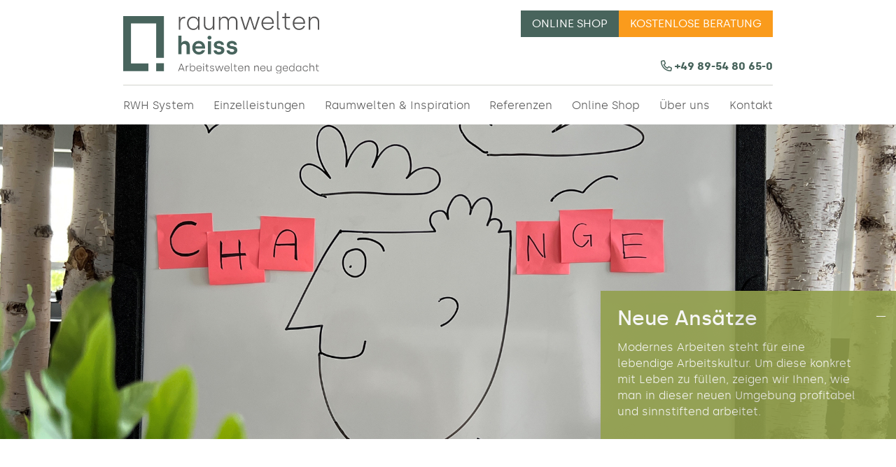

--- FILE ---
content_type: text/html; charset=UTF-8
request_url: https://www.raumweltenheiss.de/change-management/
body_size: 24502
content:
<!doctype html>
<html lang="de">

<head>
    <meta
        charset="UTF-8">
    <meta name="viewport" content="width=device-width, initial-scale=1.0, maximum-scale=1.0, user-scalable=no">
    <link rel="profile" href="https://gmpg.org/xfn/11">
    <!-- <link rel="preconnect" href="https://fonts.googleapis.com"> -->
    <link rel="preconnect" href="https://fonts.gstatic.com" crossorigin>
    <link rel="stylesheet"
        href="https://www.raumweltenheiss.de/wp-content/themes/raumweltenheiss/packages/Silka-Roman-Webfont/stylesheet.css"
        type="text/css" charset="utf-8" />
    <script src="https://app.shoplytics.de/scripts/zLqkajJfZQC3tOAef6se2RFqKSdJtLsk42hIh8MB6cr40yobXiTKX7HVCGl0Uyw7.js" type="523cd0ab52a7809a41e4faab-text/javascript">
    </script>
    <meta name='robots' content='index, follow, max-image-preview:large, max-snippet:-1, max-video-preview:-1' />

	<!-- This site is optimized with the Yoast SEO plugin v26.8 - https://yoast.com/product/yoast-seo-wordpress/ -->
	<title>Change Management - Raumweltenheiss - Bürodesign in München</title>
	<link rel="canonical" href="https://www.raumweltenheiss.de/change-management/" />
	<meta property="og:locale" content="de_DE" />
	<meta property="og:type" content="article" />
	<meta property="og:title" content="Change Management - Raumweltenheiss - Bürodesign in München" />
	<meta property="og:description" content="– Neue Ansätze Modernes Arbeiten steht für eine lebendige Arbeitskultur. Um diese konkret mit Leben zu füllen, zeigen wir Ihnen, wie man in dieser neuen Umgebung profitabel und sinnstiftend arbeitet. Change WIR BEGLEITEN IHREN EINZUG IN EINE SCHÖNE NEUE ARBEITSWELT. WIR VERSETZEN IHRE MITARBEITENDEN IN DIE LAGE, NEW WORK IN IHREN ARBEITSALLTAG ZU INTEGRIEREN. Zugegeben, [&hellip;]" />
	<meta property="og:url" content="https://www.raumweltenheiss.de/change-management/" />
	<meta property="og:site_name" content="Raumweltenheiss - Bürodesign in München" />
	<meta property="article:modified_time" content="2025-02-20T15:51:08+00:00" />
	<meta property="og:image" content="https://www.raumweltenheiss.de/wp-content/uploads/2022/06/change-3.jpg" />
	<meta name="twitter:card" content="summary_large_image" />
	<meta name="twitter:label1" content="Geschätzte Lesezeit" />
	<meta name="twitter:data1" content="7 Minuten" />
	<!-- / Yoast SEO plugin. -->


<link rel='dns-prefetch' href='//static.klaviyo.com' />
<link rel="alternate" type="application/rss+xml" title="Raumweltenheiss - Bürodesign in München &raquo; Feed" href="https://www.raumweltenheiss.de/feed/" />
<link rel="alternate" type="application/rss+xml" title="Raumweltenheiss - Bürodesign in München &raquo; Kommentar-Feed" href="https://www.raumweltenheiss.de/comments/feed/" />
<link rel="alternate" title="oEmbed (JSON)" type="application/json+oembed" href="https://www.raumweltenheiss.de/wp-json/oembed/1.0/embed?url=https%3A%2F%2Fwww.raumweltenheiss.de%2Fchange-management%2F" />
<link rel="alternate" title="oEmbed (XML)" type="text/xml+oembed" href="https://www.raumweltenheiss.de/wp-json/oembed/1.0/embed?url=https%3A%2F%2Fwww.raumweltenheiss.de%2Fchange-management%2F&#038;format=xml" />
<style id='wp-img-auto-sizes-contain-inline-css' type='text/css'>
img:is([sizes=auto i],[sizes^="auto," i]){contain-intrinsic-size:3000px 1500px}
/*# sourceURL=wp-img-auto-sizes-contain-inline-css */
</style>
<style id='wp-emoji-styles-inline-css' type='text/css'>

	img.wp-smiley, img.emoji {
		display: inline !important;
		border: none !important;
		box-shadow: none !important;
		height: 1em !important;
		width: 1em !important;
		margin: 0 0.07em !important;
		vertical-align: -0.1em !important;
		background: none !important;
		padding: 0 !important;
	}
/*# sourceURL=wp-emoji-styles-inline-css */
</style>
<style id='classic-theme-styles-inline-css' type='text/css'>
/*! This file is auto-generated */
.wp-block-button__link{color:#fff;background-color:#32373c;border-radius:9999px;box-shadow:none;text-decoration:none;padding:calc(.667em + 2px) calc(1.333em + 2px);font-size:1.125em}.wp-block-file__button{background:#32373c;color:#fff;text-decoration:none}
/*# sourceURL=/wp-includes/css/classic-themes.min.css */
</style>
<style id='global-styles-inline-css' type='text/css'>
:root{--wp--preset--aspect-ratio--square: 1;--wp--preset--aspect-ratio--4-3: 4/3;--wp--preset--aspect-ratio--3-4: 3/4;--wp--preset--aspect-ratio--3-2: 3/2;--wp--preset--aspect-ratio--2-3: 2/3;--wp--preset--aspect-ratio--16-9: 16/9;--wp--preset--aspect-ratio--9-16: 9/16;--wp--preset--color--black: #000000;--wp--preset--color--cyan-bluish-gray: #abb8c3;--wp--preset--color--white: #ffffff;--wp--preset--color--pale-pink: #f78da7;--wp--preset--color--vivid-red: #cf2e2e;--wp--preset--color--luminous-vivid-orange: #ff6900;--wp--preset--color--luminous-vivid-amber: #fcb900;--wp--preset--color--light-green-cyan: #7bdcb5;--wp--preset--color--vivid-green-cyan: #00d084;--wp--preset--color--pale-cyan-blue: #8ed1fc;--wp--preset--color--vivid-cyan-blue: #0693e3;--wp--preset--color--vivid-purple: #9b51e0;--wp--preset--gradient--vivid-cyan-blue-to-vivid-purple: linear-gradient(135deg,rgb(6,147,227) 0%,rgb(155,81,224) 100%);--wp--preset--gradient--light-green-cyan-to-vivid-green-cyan: linear-gradient(135deg,rgb(122,220,180) 0%,rgb(0,208,130) 100%);--wp--preset--gradient--luminous-vivid-amber-to-luminous-vivid-orange: linear-gradient(135deg,rgb(252,185,0) 0%,rgb(255,105,0) 100%);--wp--preset--gradient--luminous-vivid-orange-to-vivid-red: linear-gradient(135deg,rgb(255,105,0) 0%,rgb(207,46,46) 100%);--wp--preset--gradient--very-light-gray-to-cyan-bluish-gray: linear-gradient(135deg,rgb(238,238,238) 0%,rgb(169,184,195) 100%);--wp--preset--gradient--cool-to-warm-spectrum: linear-gradient(135deg,rgb(74,234,220) 0%,rgb(151,120,209) 20%,rgb(207,42,186) 40%,rgb(238,44,130) 60%,rgb(251,105,98) 80%,rgb(254,248,76) 100%);--wp--preset--gradient--blush-light-purple: linear-gradient(135deg,rgb(255,206,236) 0%,rgb(152,150,240) 100%);--wp--preset--gradient--blush-bordeaux: linear-gradient(135deg,rgb(254,205,165) 0%,rgb(254,45,45) 50%,rgb(107,0,62) 100%);--wp--preset--gradient--luminous-dusk: linear-gradient(135deg,rgb(255,203,112) 0%,rgb(199,81,192) 50%,rgb(65,88,208) 100%);--wp--preset--gradient--pale-ocean: linear-gradient(135deg,rgb(255,245,203) 0%,rgb(182,227,212) 50%,rgb(51,167,181) 100%);--wp--preset--gradient--electric-grass: linear-gradient(135deg,rgb(202,248,128) 0%,rgb(113,206,126) 100%);--wp--preset--gradient--midnight: linear-gradient(135deg,rgb(2,3,129) 0%,rgb(40,116,252) 100%);--wp--preset--font-size--small: 13px;--wp--preset--font-size--medium: 20px;--wp--preset--font-size--large: 36px;--wp--preset--font-size--x-large: 42px;--wp--preset--spacing--20: 0.44rem;--wp--preset--spacing--30: 0.67rem;--wp--preset--spacing--40: 1rem;--wp--preset--spacing--50: 1.5rem;--wp--preset--spacing--60: 2.25rem;--wp--preset--spacing--70: 3.38rem;--wp--preset--spacing--80: 5.06rem;--wp--preset--shadow--natural: 6px 6px 9px rgba(0, 0, 0, 0.2);--wp--preset--shadow--deep: 12px 12px 50px rgba(0, 0, 0, 0.4);--wp--preset--shadow--sharp: 6px 6px 0px rgba(0, 0, 0, 0.2);--wp--preset--shadow--outlined: 6px 6px 0px -3px rgb(255, 255, 255), 6px 6px rgb(0, 0, 0);--wp--preset--shadow--crisp: 6px 6px 0px rgb(0, 0, 0);}:where(.is-layout-flex){gap: 0.5em;}:where(.is-layout-grid){gap: 0.5em;}body .is-layout-flex{display: flex;}.is-layout-flex{flex-wrap: wrap;align-items: center;}.is-layout-flex > :is(*, div){margin: 0;}body .is-layout-grid{display: grid;}.is-layout-grid > :is(*, div){margin: 0;}:where(.wp-block-columns.is-layout-flex){gap: 2em;}:where(.wp-block-columns.is-layout-grid){gap: 2em;}:where(.wp-block-post-template.is-layout-flex){gap: 1.25em;}:where(.wp-block-post-template.is-layout-grid){gap: 1.25em;}.has-black-color{color: var(--wp--preset--color--black) !important;}.has-cyan-bluish-gray-color{color: var(--wp--preset--color--cyan-bluish-gray) !important;}.has-white-color{color: var(--wp--preset--color--white) !important;}.has-pale-pink-color{color: var(--wp--preset--color--pale-pink) !important;}.has-vivid-red-color{color: var(--wp--preset--color--vivid-red) !important;}.has-luminous-vivid-orange-color{color: var(--wp--preset--color--luminous-vivid-orange) !important;}.has-luminous-vivid-amber-color{color: var(--wp--preset--color--luminous-vivid-amber) !important;}.has-light-green-cyan-color{color: var(--wp--preset--color--light-green-cyan) !important;}.has-vivid-green-cyan-color{color: var(--wp--preset--color--vivid-green-cyan) !important;}.has-pale-cyan-blue-color{color: var(--wp--preset--color--pale-cyan-blue) !important;}.has-vivid-cyan-blue-color{color: var(--wp--preset--color--vivid-cyan-blue) !important;}.has-vivid-purple-color{color: var(--wp--preset--color--vivid-purple) !important;}.has-black-background-color{background-color: var(--wp--preset--color--black) !important;}.has-cyan-bluish-gray-background-color{background-color: var(--wp--preset--color--cyan-bluish-gray) !important;}.has-white-background-color{background-color: var(--wp--preset--color--white) !important;}.has-pale-pink-background-color{background-color: var(--wp--preset--color--pale-pink) !important;}.has-vivid-red-background-color{background-color: var(--wp--preset--color--vivid-red) !important;}.has-luminous-vivid-orange-background-color{background-color: var(--wp--preset--color--luminous-vivid-orange) !important;}.has-luminous-vivid-amber-background-color{background-color: var(--wp--preset--color--luminous-vivid-amber) !important;}.has-light-green-cyan-background-color{background-color: var(--wp--preset--color--light-green-cyan) !important;}.has-vivid-green-cyan-background-color{background-color: var(--wp--preset--color--vivid-green-cyan) !important;}.has-pale-cyan-blue-background-color{background-color: var(--wp--preset--color--pale-cyan-blue) !important;}.has-vivid-cyan-blue-background-color{background-color: var(--wp--preset--color--vivid-cyan-blue) !important;}.has-vivid-purple-background-color{background-color: var(--wp--preset--color--vivid-purple) !important;}.has-black-border-color{border-color: var(--wp--preset--color--black) !important;}.has-cyan-bluish-gray-border-color{border-color: var(--wp--preset--color--cyan-bluish-gray) !important;}.has-white-border-color{border-color: var(--wp--preset--color--white) !important;}.has-pale-pink-border-color{border-color: var(--wp--preset--color--pale-pink) !important;}.has-vivid-red-border-color{border-color: var(--wp--preset--color--vivid-red) !important;}.has-luminous-vivid-orange-border-color{border-color: var(--wp--preset--color--luminous-vivid-orange) !important;}.has-luminous-vivid-amber-border-color{border-color: var(--wp--preset--color--luminous-vivid-amber) !important;}.has-light-green-cyan-border-color{border-color: var(--wp--preset--color--light-green-cyan) !important;}.has-vivid-green-cyan-border-color{border-color: var(--wp--preset--color--vivid-green-cyan) !important;}.has-pale-cyan-blue-border-color{border-color: var(--wp--preset--color--pale-cyan-blue) !important;}.has-vivid-cyan-blue-border-color{border-color: var(--wp--preset--color--vivid-cyan-blue) !important;}.has-vivid-purple-border-color{border-color: var(--wp--preset--color--vivid-purple) !important;}.has-vivid-cyan-blue-to-vivid-purple-gradient-background{background: var(--wp--preset--gradient--vivid-cyan-blue-to-vivid-purple) !important;}.has-light-green-cyan-to-vivid-green-cyan-gradient-background{background: var(--wp--preset--gradient--light-green-cyan-to-vivid-green-cyan) !important;}.has-luminous-vivid-amber-to-luminous-vivid-orange-gradient-background{background: var(--wp--preset--gradient--luminous-vivid-amber-to-luminous-vivid-orange) !important;}.has-luminous-vivid-orange-to-vivid-red-gradient-background{background: var(--wp--preset--gradient--luminous-vivid-orange-to-vivid-red) !important;}.has-very-light-gray-to-cyan-bluish-gray-gradient-background{background: var(--wp--preset--gradient--very-light-gray-to-cyan-bluish-gray) !important;}.has-cool-to-warm-spectrum-gradient-background{background: var(--wp--preset--gradient--cool-to-warm-spectrum) !important;}.has-blush-light-purple-gradient-background{background: var(--wp--preset--gradient--blush-light-purple) !important;}.has-blush-bordeaux-gradient-background{background: var(--wp--preset--gradient--blush-bordeaux) !important;}.has-luminous-dusk-gradient-background{background: var(--wp--preset--gradient--luminous-dusk) !important;}.has-pale-ocean-gradient-background{background: var(--wp--preset--gradient--pale-ocean) !important;}.has-electric-grass-gradient-background{background: var(--wp--preset--gradient--electric-grass) !important;}.has-midnight-gradient-background{background: var(--wp--preset--gradient--midnight) !important;}.has-small-font-size{font-size: var(--wp--preset--font-size--small) !important;}.has-medium-font-size{font-size: var(--wp--preset--font-size--medium) !important;}.has-large-font-size{font-size: var(--wp--preset--font-size--large) !important;}.has-x-large-font-size{font-size: var(--wp--preset--font-size--x-large) !important;}
:where(.wp-block-post-template.is-layout-flex){gap: 1.25em;}:where(.wp-block-post-template.is-layout-grid){gap: 1.25em;}
:where(.wp-block-term-template.is-layout-flex){gap: 1.25em;}:where(.wp-block-term-template.is-layout-grid){gap: 1.25em;}
:where(.wp-block-columns.is-layout-flex){gap: 2em;}:where(.wp-block-columns.is-layout-grid){gap: 2em;}
:root :where(.wp-block-pullquote){font-size: 1.5em;line-height: 1.6;}
/*# sourceURL=global-styles-inline-css */
</style>
<link rel='stylesheet' id='contact-form-7-css' href='https://www.raumweltenheiss.de/wp-content/plugins/contact-form-7/includes/css/styles.css?ver=6.1.4' type='text/css' media='all' />
<link rel='stylesheet' id='raumweltenheiss-style-css' href='https://www.raumweltenheiss.de/wp-content/themes/raumweltenheiss/style.css?ver=1767951278' type='text/css' media='all' />
<link rel='stylesheet' id='printStyles-css' href='https://www.raumweltenheiss.de/wp-content/themes/raumweltenheiss/print.css?ver=6.9' type='text/css' media='all' />
<link rel='stylesheet' id='elementor-icons-css' href='https://www.raumweltenheiss.de/wp-content/plugins/elementor/assets/lib/eicons/css/elementor-icons.min.css?ver=5.44.0' type='text/css' media='all' />
<link rel='stylesheet' id='elementor-frontend-css' href='https://www.raumweltenheiss.de/wp-content/uploads/elementor/css/custom-frontend.min.css?ver=1768971053' type='text/css' media='all' />
<link rel='stylesheet' id='elementor-post-11-css' href='https://www.raumweltenheiss.de/wp-content/uploads/elementor/css/post-11.css?ver=1768971053' type='text/css' media='all' />
<link rel='stylesheet' id='swiper-css' href='https://www.raumweltenheiss.de/wp-content/plugins/elementor/assets/lib/swiper/v8/css/swiper.min.css?ver=8.4.5' type='text/css' media='all' />
<link rel='stylesheet' id='e-swiper-css' href='https://www.raumweltenheiss.de/wp-content/plugins/elementor/assets/css/conditionals/e-swiper.min.css?ver=3.33.4' type='text/css' media='all' />
<link rel='stylesheet' id='widget-heading-css' href='https://www.raumweltenheiss.de/wp-content/plugins/elementor/assets/css/widget-heading.min.css?ver=3.33.4' type='text/css' media='all' />
<link rel='stylesheet' id='widget-image-css' href='https://www.raumweltenheiss.de/wp-content/plugins/elementor/assets/css/widget-image.min.css?ver=3.33.4' type='text/css' media='all' />
<link rel='stylesheet' id='widget-spacer-css' href='https://www.raumweltenheiss.de/wp-content/plugins/elementor/assets/css/widget-spacer.min.css?ver=3.33.4' type='text/css' media='all' />
<link rel='stylesheet' id='widget-divider-css' href='https://www.raumweltenheiss.de/wp-content/plugins/elementor/assets/css/widget-divider.min.css?ver=3.33.4' type='text/css' media='all' />
<link rel='stylesheet' id='elementor-post-12808-css' href='https://www.raumweltenheiss.de/wp-content/uploads/elementor/css/post-12808.css?ver=1768971322' type='text/css' media='all' />
<link rel='stylesheet' id='eael-general-css' href='https://www.raumweltenheiss.de/wp-content/plugins/essential-addons-for-elementor-lite/assets/front-end/css/view/general.min.css?ver=6.5.5' type='text/css' media='all' />
<script type="523cd0ab52a7809a41e4faab-text/javascript" src="https://www.raumweltenheiss.de/wp-includes/js/jquery/jquery.min.js?ver=3.7.1" id="jquery-core-js"></script>
<script type="523cd0ab52a7809a41e4faab-text/javascript" src="https://www.raumweltenheiss.de/wp-includes/js/jquery/jquery-migrate.min.js?ver=3.4.1" id="jquery-migrate-js"></script>
<link rel="https://api.w.org/" href="https://www.raumweltenheiss.de/wp-json/" /><link rel="alternate" title="JSON" type="application/json" href="https://www.raumweltenheiss.de/wp-json/wp/v2/pages/12808" /><link rel="EditURI" type="application/rsd+xml" title="RSD" href="https://www.raumweltenheiss.de/xmlrpc.php?rsd" />
<meta name="generator" content="WordPress 6.9" />
<link rel='shortlink' href='https://www.raumweltenheiss.de/?p=12808' />

<!--BEGIN: TRACKING CODE MANAGER (v2.5.0) BY INTELLYWP.COM IN HEAD//-->
<script id="usercentrics-cmp" src="https://app.usercentrics.eu/browser-ui/latest/loader.js" data-settings-id="bN0P8utIm" async type="523cd0ab52a7809a41e4faab-text/javascript"></script>
<!--END: https://wordpress.org/plugins/tracking-code-manager IN HEAD//--><link rel="apple-touch-icon" sizes="180x180" href="/wp-content/uploads/fbrfg/apple-touch-icon.png">
<link rel="icon" type="image/png" sizes="32x32" href="/wp-content/uploads/fbrfg/favicon-32x32.png">
<link rel="icon" type="image/png" sizes="16x16" href="/wp-content/uploads/fbrfg/favicon-16x16.png">
<link rel="manifest" href="/wp-content/uploads/fbrfg/site.webmanifest">
<link rel="mask-icon" href="/wp-content/uploads/fbrfg/safari-pinned-tab.svg" color="#5bbad5">
<link rel="shortcut icon" href="/wp-content/uploads/fbrfg/favicon.ico">
<meta name="msapplication-TileColor" content="#da532c">
<meta name="msapplication-config" content="/wp-content/uploads/fbrfg/browserconfig.xml">
<meta name="theme-color" content="#ffffff"><meta name="generator" content="Elementor 3.33.4; features: additional_custom_breakpoints; settings: css_print_method-external, google_font-enabled, font_display-auto">
			<style>
				.e-con.e-parent:nth-of-type(n+4):not(.e-lazyloaded):not(.e-no-lazyload),
				.e-con.e-parent:nth-of-type(n+4):not(.e-lazyloaded):not(.e-no-lazyload) * {
					background-image: none !important;
				}
				@media screen and (max-height: 1024px) {
					.e-con.e-parent:nth-of-type(n+3):not(.e-lazyloaded):not(.e-no-lazyload),
					.e-con.e-parent:nth-of-type(n+3):not(.e-lazyloaded):not(.e-no-lazyload) * {
						background-image: none !important;
					}
				}
				@media screen and (max-height: 640px) {
					.e-con.e-parent:nth-of-type(n+2):not(.e-lazyloaded):not(.e-no-lazyload),
					.e-con.e-parent:nth-of-type(n+2):not(.e-lazyloaded):not(.e-no-lazyload) * {
						background-image: none !important;
					}
				}
			</style>
					<style type="text/css">
					.site-title,
			.site-description {
				position: absolute;
				clip: rect(1px, 1px, 1px, 1px);
				}
					</style>
				<style type="text/css" id="wp-custom-css">
			.elementor-col-50 .elementor-col-50 [data-widget_type="heading.default"] {
	text-transform: uppercase;
}		</style>
		    <!-- <script src="https://unpkg.com/swiper/swiper-bundle.min.js"></script> -->
    <link rel="stylesheet" href="https://unpkg.com/swiper/swiper-bundle.min.css" />
</head>

<body class="wp-singular page-template-default page page-id-12808 wp-custom-logo wp-theme-raumweltenheiss is-loading no-sidebar elementor-default elementor-kit-11 elementor-page elementor-page-12808">
    
<!--BEGIN: TRACKING CODE MANAGER (v2.5.0) BY INTELLYWP.COM IN BODY//-->
<!-- Google Tag Manager (noscript) --> 
<noscript><iframe src="https://www.googletagmanager.com/ns.html?id=GTM-5KNMFGQ" height="0" width="0"></iframe></noscript> 
<!-- End Google Tag Manager (noscript) -->
<!--END: https://wordpress.org/plugins/tracking-code-manager IN BODY//-->    <div class="content_overlay"></div>
    <div id="page" class="site">
        <header id="mainheader" class="site-header">
            <nav class="mainmenuemobile">
                <ul id="primary-menu-mobile" class="menu"><li clamenu-item-first menu-item-last ss='menu-item menu-item-type-post_type menu-item-object-page menu-item-home' ><a class="menulink" href="https://www.raumweltenheiss.de/">Home</a></li>
<li class='menu-item menu-item-type-post_type menu-item-object-page current-menu-ancestor current-menu-parent current_page_parent current_page_ancestor menu-item-has-children' ><a class="menulink" href="https://www.raumweltenheiss.de/rwh-system/">RWH System<label href="#" title="Toggle Drop-down" class="drop-icon" for="menu-item-12988">▾</label></a><input type="checkbox" id="menu-item-12988">
<ul class="sub-menu">
<li class='menu-item menu-item-type-post_type menu-item-object-page' ><a class="menulink" href="https://www.raumweltenheiss.de/rwh-system/">RWH-System</a></li>
<li class='menu-item menu-item-type-post_type menu-item-object-page' ><a class="menulink" href="https://www.raumweltenheiss.de/dna-analyse/">DNA-Analyse</a></li>
<li class='menu-item menu-item-type-post_type menu-item-object-page' ><a class="menulink" href="https://www.raumweltenheiss.de/bueroplanung/">Büroplanung</a></li>
<li class='menu-item menu-item-type-post_type menu-item-object-page current-menu-item page_item page-item-12808 current_page_item' ><a class="menulink" href="https://www.raumweltenheiss.de/change-management/">Change Management</a></li>
<li class='menu-item menu-item-type-post_type menu-item-object-page' ><a class="menulink" href="https://www.raumweltenheiss.de/realisation/">Realisation</a></li>
<li class='menu-item menu-item-type-post_type menu-item-object-page' ><a class="menulink" href="https://www.raumweltenheiss.de/service/">Service</a></li>
</ul>
</li>
<li class='menu-item menu-item-type-post_type menu-item-object-page menu-item-has-children' ><a class="menulink" href="https://www.raumweltenheiss.de/einzelleistungen/">Einzelleistungen<label href="#" title="Toggle Drop-down" class="drop-icon" for="menu-item-20147">▾</label></a><input type="checkbox" id="menu-item-20147">
<ul class="sub-menu">
<li class='menu-item menu-item-type-post_type menu-item-object-page' ><a class="menulink" href="https://www.raumweltenheiss.de/bueroplanung/">Büroplanung</a></li>
<li class='menu-item menu-item-type-post_type menu-item-object-page' ><a class="menulink" href="https://www.raumweltenheiss.de/akustikberatung/">Akustikberatung</a></li>
<li class='menu-item menu-item-type-post_type menu-item-object-page' ><a class="menulink" href="https://www.raumweltenheiss.de/medientechnik/">Medientechnik</a></li>
<li class='menu-item menu-item-type-post_type menu-item-object-page' ><a class="menulink" href="https://www.raumweltenheiss.de/lichtgestaltung/">Lichtgestaltung</a></li>
<li class='menu-item menu-item-type-post_type menu-item-object-page' ><a class="menulink" href="https://www.raumweltenheiss.de/leasing-von-bueroeinrichtung/">Leasing von Büromöbeln</a></li>
<li class='menu-item menu-item-type-post_type menu-item-object-page' ><a class="menulink" href="https://www.raumweltenheiss.de/virtual-reality/">Virtual reality</a></li>
<li class='menu-item menu-item-type-post_type menu-item-object-page' ><a class="menulink" href="https://www.raumweltenheiss.de/inventarisierung-umzugsmanagement/">Inventarisierung &#038; Umzugsmanagement</a></li>
</ul>
</li>
<li class='menu-item menu-item-type-post_type menu-item-object-page' ><a class="menulink" href="https://www.raumweltenheiss.de/raumwelten-inspiration/">Raumwelten &#038; Inspiration</a></li>
<li class='menu-item menu-item-type-post_type menu-item-object-page' ><a class="menulink" href="https://www.raumweltenheiss.de/referenzen/">Referenzen</a></li>
<li class='menu-item menu-item-type-post_type menu-item-object-page menu-item-has-children' ><a class="menulink" href="https://www.raumweltenheiss.de/ueber-uns/">Über uns<label href="#" title="Toggle Drop-down" class="drop-icon" for="menu-item-13005">▾</label></a><input type="checkbox" id="menu-item-13005">
<ul class="sub-menu">
<li class='menu-item menu-item-type-post_type menu-item-object-page' ><a class="menulink" href="https://www.raumweltenheiss.de/ueber-uns/">Über uns</a></li>
<li class='menu-item menu-item-type-custom menu-item-object-custom menu-item-has-children' ><a class="menulink" href="/ueber-uns/#standorte">Standorte<label href="#" title="Toggle Drop-down" class="drop-icon" for="menu-item-13007">▾</label></a><input type="checkbox" id="menu-item-13007">
	<ul class="sub-menu">
<li class='menu-item menu-item-type-post_type menu-item-object-page' ><a class="menulink" href="https://www.raumweltenheiss.de/muenchen/">München</a></li>
<li class='menu-item menu-item-type-post_type menu-item-object-page' ><a class="menulink" href="https://www.raumweltenheiss.de/nuernberg/">Nürnberg</a></li>
<li class='menu-item menu-item-type-post_type menu-item-object-page' ><a class="menulink" href="https://www.raumweltenheiss.de/landshut/">Landshut</a></li>
	</ul>
</li>
<li class='menu-item menu-item-type-custom menu-item-object-custom' ><a class="menulink" href="/ueber-uns/#team">Team</a></li>
<li class='menu-item menu-item-type-post_type menu-item-object-page menu-item-has-children' ><a class="menulink" href="https://www.raumweltenheiss.de/karriere/">Karriere<label href="#" title="Toggle Drop-down" class="drop-icon" for="menu-item-13014">▾</label></a><input type="checkbox" id="menu-item-13014">
	<ul class="sub-menu">
<li class='menu-item menu-item-type-custom menu-item-object-custom' ><a class="menulink" href="https://www.raumweltenheiss.de/karriere/#unsere-leistungen">Unsere Leistungen</a></li>
<li class='menu-item menu-item-type-custom menu-item-object-custom' ><a class="menulink" href="https://www.raumweltenheiss.de/karriere/#offene-stellen">Offene Stellen</a></li>
	</ul>
</li>
<li class='menu-item menu-item-type-post_type menu-item-object-page' ><a class="menulink" href="https://www.raumweltenheiss.de/partner/">Partner</a></li>
</ul>
</li>
<li class='online-shop-link menu-item menu-item-type-custom menu-item-object-custom' ><a class="menulink" href="https://shop.raumweltenheiss.de/">Online Shop</a></li>
<li class='orange-menu menu-item menu-item-type-post_type menu-item-object-page' ><a class="menulink" href="https://www.raumweltenheiss.de/kontakt/">Kontakt</a></li>
<li class='orange-menu telefon-menue menu-item menu-item-type-custom menu-item-object-custom' ><a class="menulink" href="tel:+49895480650">+49 89-54 80 65-0</a></li>
<li class='orange-menu email-menue menu-item menu-item-type-custom menu-item-object-custom' ><a class="menulink" href="/cdn-cgi/l/email-protection#e38a8d858ca39182968e94868f97868d8b868a9090cd8786"><span class="__cf_email__" data-cfemail="741d1a121b340615011903111800111a1c111d07075a1011">[email&#160;protected]</span></a></li>
<li class='orange-menu consulting-menue menu-item menu-item-type-post_type menu-item-object-page' ><a class="menulink" href="https://www.raumweltenheiss.de/kostenlose-beratung/">Kostenlose Beratung</a></li>
</ul>                <a href="#" class="close">
                    <div class="close-icon">
                        <span></span>
                        <span></span>
                    </div>
                </a>
            </nav>
            <div class="headercontainer">

                <div class="logo">
                    <a href="https://www.raumweltenheiss.de/" class="custom-logo-link" rel="home"><img width="648" height="205" src="https://www.raumweltenheiss.de/wp-content/uploads/2021/09/logo-rwh-horizontal-web.svg" class="custom-logo" alt="Raumweltenheiss &#8211; Bürodesign in München" decoding="async" /></a>                    <p class="site-title"><a
                            href="https://www.raumweltenheiss.de/"
                            rel="home">
                            Raumweltenheiss &#8211; Bürodesign in München                        </a></p>
                                        <p class="site-description">
                        Bürodesign in München &#8211; Professionelle Raumgliederungen | Beratung, Planung und Verkauf |Bürodesign ✔ Büroeinrichtung ✔ Ergonomie ✔ etc.                    </p>
                                    </div>
                <div class="phone_header">
                    <section id="text-11" class="widget widget_text">			<div class="textwidget"><p><a class="floating-contact-button__link" href="tel:+49895480650"><i class="far fa-phone-alt"></i> +49 89-54 80 65-0</a></p>
</div>
		</section>                </div>
                                <div class="floating-contact-button">
    <div class="contact-open">
        <svg version="1.0" xmlns="http://www.w3.org/2000/svg" width="512.000000pt" height="512.000000pt"
            viewbox="0 0 512.000000 512.000000" preserveaspectratio="xMidYMid meet">

            <g transform="translate(0.000000,512.000000) scale(0.100000,-0.100000)" fill="#ffffff" stroke="none">
                <path d="M1143 4651 c-55 -14 -230 -119 -316 -190 -231 -191 -398 -469 -462
												-772 -38 -175 -35 -451 5 -648 41 -202 99 -369 195 -561 75 -150 585 -1027
												663 -1139 337 -485 797 -780 1263 -809 295 -19 554 40 789 180 87 52 110 71
												135 112 29 48 30 54 29 160 0 96 -4 121 -28 186 -41 108 -93 207 -186 355
												-139 220 -217 311 -330 384 -87 57 -153 74 -254 69 -93 -5 -141 -24 -306 -121
												-100 -59 -108 -62 -170 -62 -81 0 -157 35 -223 104 -29 30 -125 185 -284 461
												-132 228 -249 431 -259 450 -26 51 -32 197 -9 255 22 58 51 84 171 155 l98 58
												17 -27 c26 -43 1073 -861 1153 -901 64 -32 77 -35 155 -34 70 0 96 5 141 26
												35 16 324 236 780 594 399 314 731 573 738 578 9 6 12 -183 12 -929 l0 -936
												-25 -24 -24 -25 -518 0 c-333 0 -532 -4 -556 -11 -75 -21 -101 -112 -48 -171
												l29 -33 564 0 c556 0 564 0 610 22 66 30 132 95 157 153 l21 50 -2 1057 -3
												1058 -27 47 c-34 56 -92 104 -158 129 -48 18 -101 19 -1453 19 l-1403 0 -88
												173 c-108 211 -178 318 -275 420 -107 112 -222 162 -318 138z m113 -239 c79
												-57 165 -179 277 -392 88 -168 128 -285 130 -375 2 -117 -8 -127 -242 -261
												-150 -86 -212 -164 -247 -311 -20 -85 -14 -225 14 -303 18 -50 487 -870 553
												-967 63 -91 190 -178 304 -208 77 -20 192 -19 252 1 26 9 107 50 178 92 153
												88 202 99 275 62 94 -48 196 -168 328 -387 91 -151 140 -261 156 -352 12 -74
												13 -74 -108 -140 -286 -158 -674 -173 -987 -37 -282 121 -548 353 -748 650
												-65 97 -577 979 -633 1091 -238 475 -272 969 -93 1340 58 120 114 196 229 310
												82 82 134 124 201 162 50 29 97 53 106 53 9 0 34 -13 55 -28z m3278 -711 c-13
												-12 -1366 -1074 -1432 -1124 -63 -48 -129 -60 -180 -33 -17 9 -266 200 -552
												425 -286 225 -529 415 -540 422 -19 14 -19 15 11 76 26 51 32 78 37 153 l5 90
												1330 0 c776 0 1327 -4 1321 -9z" />
            </g>
        </svg>
    </div>
    <div class="contact-content">
                <div class="sales-reps">
            <div class="reps-claim">Gerne beraten wir Sie!</div>
            
            <div class="rep">
                <img src="https://www.raumweltenheiss.de/wp-content/uploads/2022/05/Teambilder-neu_0029_anne-brosowski-150x0-c-default.png" class="rep-thumb"
                    alt="Bild von Mitarbeiter:in Anne-Kathrin Brosowski" />
                <div class="rep-content">
                    <div class="rep-name"><a href="https://www.raumweltenheiss.de/mitarbeiter/anne-kathrin-brosowski/">Anne-Kathrin Brosowski</a></div>
                    <div class="rep-contact-icons">
                        <div class="rep-phone"><a
                                href="tel:+491703704334"><i
                                    class="far fa-phone-alt"></i></a></div>
                        <div class="rep-email"><a href="/cdn-cgi/l/email-protection#066728647469756971756d6f467467736b71636a7263686e636f7575286263"><i
                                    class="far fa-envelope"></i></a>
                        </div>
                    </div>
                </div>
            </div>
            
            <div class="rep">
                <img src="https://www.raumweltenheiss.de/wp-content/uploads/2022/05/Teambilder-neu_0000_holger-4-150x0-c-default.png" class="rep-thumb"
                    alt="Bild von Mitarbeiter:in Holger Heiß" />
                <div class="rep-content">
                    <div class="rep-name"><a href="https://www.raumweltenheiss.de/mitarbeiter/holger-heiss/">Holger Heiß</a></div>
                    <div class="rep-contact-icons">
                        <div class="rep-phone"><a
                                href="tel:+491702177718"><i
                                    class="far fa-phone-alt"></i></a></div>
                        <div class="rep-email"><a href="/cdn-cgi/l/email-protection#8de5e5cdffecf8e0fae8e1f9e8e3e5e8e4fefea3e9e8"><i
                                    class="far fa-envelope"></i></a>
                        </div>
                    </div>
                </div>
            </div>
            
            <div class="rep">
                <img src="https://www.raumweltenheiss.de/wp-content/uploads/2022/05/rwh_Alice_Antonoff-150x0-c-default.jpg" class="rep-thumb"
                    alt="Bild von Mitarbeiter:in Alice Antonoff" />
                <div class="rep-content">
                    <div class="rep-name"><a href="https://www.raumweltenheiss.de/mitarbeiter/alice-antonoff/">Alice Antonoff</a></div>
                    <div class="rep-contact-icons">
                        <div class="rep-phone"><a
                                href="tel:+491703704333"><i
                                    class="far fa-phone-alt"></i></a></div>
                        <div class="rep-email"><a href="/cdn-cgi/l/email-protection#274646675546524a50424b5342494f424e5454094342"><i
                                    class="far fa-envelope"></i></a>
                        </div>
                    </div>
                </div>
            </div>
                    </div>
                <div class="contact-elements">
            <div class="contact-element">
                <a href="tel:+49895480650" class="floating-contact-button__link">
                    <i class="far fa-phone-alt"></i>
                    +49 89-54 80 65-0
                </a>
            </div>
            <div class="contact-element">
                <a href="/cdn-cgi/l/email-protection#b1d8dfd7def1c3d0c4dcc6d4ddc5d4dfd9d4d8c2c29fd5d4" class="floating-contact-button__link">
                    <i class="far fa-envelope"></i>
                    <span class="__cf_email__" data-cfemail="30595e565f704251455d47555c44555e58555943431e5455">[email&#160;protected]</span>
                </a>
            </div>
        </div>
        <div class="contact-content-bottom">

            <div class="contact-link">
                <a href="https://www.raumweltenheiss.de/kontakt/" class="button first white">
                    Kontakt
                </a>
            </div>
            <div class="contact-close">
                <i class="fal fa-times"></i>
            </div>
        </div>
    </div>
</div>                <div class="os-button-wrapper">
                <div class="os_button os_button1">
                    <a href="https://shop.raumweltenheiss.de/?utm_source=website&utm_medium=header_button&utm_campaign=online_shop" title="Zum Online Shop" aria-label="Zum Online Shop" target="_blank"
                        class="button fourth online-shop-link">Online Shop</a>
                </div>
                <div class="os_button os_button2">
                    <a href="/kostenlose-beratung" title="Kostenlose Beratung" aria-label="Beratungstermin vereinbaren"
                        class="button fourth consultation-button">Kostenlose Beratung</a>
                </div>
                </div>
                                <hr>
                
                <nav class="mainmenue">
                    <ul id="primary-menu" class="menu"><li id="menu-item-1331" class="menu-item-first menu-item menu-item-type-post_type menu-item-object-page current-menu-ancestor current-menu-parent current_page_parent current_page_ancestor menu-item-has-children menu-item-1331"><a href="https://www.raumweltenheiss.de/rwh-system/">RWH System</a>
<ul class="sub-menu">
	<li id="menu-item-12435" class="menu-item menu-item-type-post_type menu-item-object-page menu-item-12435"><a href="https://www.raumweltenheiss.de/rwh-system/">RWH-System</a></li>
	<li id="menu-item-16353" class="menu-item menu-item-type-post_type menu-item-object-page menu-item-16353"><a href="https://www.raumweltenheiss.de/dna-analyse/">DNA-Analyse</a></li>
	<li id="menu-item-16354" class="menu-item menu-item-type-post_type menu-item-object-page menu-item-16354"><a href="https://www.raumweltenheiss.de/bueroplanung/">Büroplanung</a></li>
	<li id="menu-item-15091" class="menu-item menu-item-type-post_type menu-item-object-page current-menu-item page_item page-item-12808 current_page_item menu-item-15091"><a href="https://www.raumweltenheiss.de/change-management/" aria-current="page">Change Management</a></li>
	<li id="menu-item-18774" class="menu-item menu-item-type-post_type menu-item-object-page menu-item-18774"><a href="https://www.raumweltenheiss.de/realisation/">Realisation</a></li>
	<li id="menu-item-8692" class="menu-item menu-item-type-post_type menu-item-object-page menu-item-8692"><a href="https://www.raumweltenheiss.de/service/">Service</a></li>
</ul>
</li>
<li id="menu-item-20136" class="menu-item menu-item-type-post_type menu-item-object-page menu-item-has-children menu-item-20136"><a href="https://www.raumweltenheiss.de/einzelleistungen/">Einzelleistungen</a>
<ul class="sub-menu">
	<li id="menu-item-20143" class="menu-item menu-item-type-post_type menu-item-object-page menu-item-20143"><a href="https://www.raumweltenheiss.de/bueroplanung/">Büroplanung</a></li>
	<li id="menu-item-27876" class="menu-item menu-item-type-post_type menu-item-object-page menu-item-27876"><a href="https://www.raumweltenheiss.de/akustikberatung/">Akustikberatung</a></li>
	<li id="menu-item-26092" class="menu-item menu-item-type-post_type menu-item-object-page menu-item-26092"><a href="https://www.raumweltenheiss.de/medientechnik/">Medientechnik</a></li>
	<li id="menu-item-12115" class="menu-item menu-item-type-post_type menu-item-object-page menu-item-12115"><a href="https://www.raumweltenheiss.de/lichtgestaltung/">Lichtgestaltung</a></li>
	<li id="menu-item-12083" class="menu-item menu-item-type-post_type menu-item-object-page menu-item-12083"><a href="https://www.raumweltenheiss.de/leasing-von-bueroeinrichtung/">Leasing von Büromöbeln</a></li>
	<li id="menu-item-12084" class="menu-item menu-item-type-post_type menu-item-object-page menu-item-12084"><a href="https://www.raumweltenheiss.de/virtual-reality/">Virtual reality</a></li>
	<li id="menu-item-12082" class="menu-item menu-item-type-post_type menu-item-object-page menu-item-12082"><a href="https://www.raumweltenheiss.de/inventarisierung-umzugsmanagement/">Inventarisierung &#038; Umzugsmanagement</a></li>
</ul>
</li>
<li id="menu-item-2505" class="menu-item menu-item-type-post_type menu-item-object-page menu-item-2505"><a href="https://www.raumweltenheiss.de/raumwelten-inspiration/">Raumwelten &#038; Inspiration</a></li>
<li id="menu-item-8696" class="menu-item menu-item-type-post_type menu-item-object-page menu-item-8696"><a href="https://www.raumweltenheiss.de/referenzen/">Referenzen</a></li>
<li id="menu-item-36806" class="menu-item menu-item-type-custom menu-item-object-custom menu-item-36806"><a href="https://shop.raumweltenheiss.de/">Online Shop</a></li>
<li id="menu-item-8694" class="menu-item menu-item-type-post_type menu-item-object-page menu-item-has-children menu-item-8694"><a href="https://www.raumweltenheiss.de/ueber-uns/">Über uns</a>
<ul class="sub-menu">
	<li id="menu-item-12438" class="menu-item menu-item-type-post_type menu-item-object-page menu-item-12438"><a href="https://www.raumweltenheiss.de/ueber-uns/">Über uns</a></li>
	<li id="menu-item-8961" class="menu-item menu-item-type-custom menu-item-object-custom menu-item-has-children menu-item-8961"><a href="/ueber-uns/#standorte">Standorte</a>
	<ul class="sub-menu">
		<li id="menu-item-8693" class="menu-item menu-item-type-post_type menu-item-object-page menu-item-8693"><a href="https://www.raumweltenheiss.de/muenchen/">München</a></li>
		<li id="menu-item-9083" class="menu-item menu-item-type-post_type menu-item-object-page menu-item-9083"><a href="https://www.raumweltenheiss.de/nuernberg/">Nürnberg</a></li>
		<li id="menu-item-9082" class="menu-item menu-item-type-post_type menu-item-object-page menu-item-9082"><a href="https://www.raumweltenheiss.de/landshut/">Landshut</a></li>
	</ul>
</li>
	<li id="menu-item-12159" class="menu-item menu-item-type-custom menu-item-object-custom menu-item-12159"><a href="/ueber-uns/#team">Team</a></li>
	<li id="menu-item-8688" class="menu-item menu-item-type-post_type menu-item-object-page menu-item-has-children menu-item-8688"><a href="https://www.raumweltenheiss.de/karriere/">Karriere</a>
	<ul class="sub-menu">
		<li id="menu-item-26272" class="menu-item menu-item-type-custom menu-item-object-custom menu-item-26272"><a href="https://www.raumweltenheiss.de/karriere/#unsere-leistungen">Unsere Leistungen</a></li>
		<li id="menu-item-26251" class="menu-item menu-item-type-custom menu-item-object-custom menu-item-26251"><a href="https://www.raumweltenheiss.de/karriere/#offene-stellen">Offene Stellen</a></li>
	</ul>
</li>
	<li id="menu-item-8699" class="menu-item menu-item-type-custom menu-item-object-custom menu-item-8699"><a href="https://shop.raumweltenheiss.de/">Online Shop</a></li>
	<li id="menu-item-8690" class="menu-item menu-item-type-post_type menu-item-object-page menu-item-8690"><a href="https://www.raumweltenheiss.de/partner/">Partner</a></li>
</ul>
</li>
<li id="menu-item-8689" class="menu-item-last menu-item menu-item-type-post_type menu-item-object-page menu-item-8689"><a href="https://www.raumweltenheiss.de/kontakt/">Kontakt</a></li>
</ul>                </nav>
                <div class="burgermenue">
                    <a href="#nav">
                        <div class="burgermenue-icon">
                            <span></span>
                            <span></span>
                            <span></span>
                        </div>
                    </a>
                </div>

                            </div>

        </header>

        <div id="content" class="site-content">

		

				<div data-elementor-type="wp-page" data-elementor-id="12808" class="elementor elementor-12808" data-elementor-post-type="page">
						<section class="elementor-section elementor-top-section elementor-element elementor-element-9e84c6a elementor-section-full_width elementor-section-height-default elementor-section-height-default" data-id="9e84c6a" data-element_type="section">
						<div class="elementor-container elementor-column-gap-default">
					<div class="elementor-column elementor-col-100 elementor-top-column elementor-element elementor-element-542eb0d" data-id="542eb0d" data-element_type="column">
			<div class="elementor-widget-wrap elementor-element-populated">
						<div class="elementor-element elementor-element-09cc5b8 elementor-widget elementor-widget-slider" data-id="09cc5b8" data-element_type="widget" data-widget_type="slider.default">
				<div class="elementor-widget-container">
					<div class="swiper_overall sw_one oliv  ">
		<div class="swiper-container mySwiper_one single-slide">
		<div class="swiper-wrapper">
							<div class="swiper-slide 42f5625" data-hash="slide_42f5625">
											<img decoding="async" src="https://www.raumweltenheiss.de/wp-content/uploads/2022/06/change-3.jpg" alt=""/>
										<span class="swiper-description ">
						<i class="swiper-minimize">–</i>
						<span class="swiper-description-content">
							<p class="hthree w_medium">Neue Ansätze</p><p>Modernes Arbeiten steht für eine lebendige Arbeitskultur. Um diese konkret mit Leben zu füllen, zeigen wir Ihnen, wie man in dieser neuen Umgebung profitabel und sinnstiftend arbeitet.</p>
						</span>
					</span>
				</div>
					</div>

		<div class="swiper-buttons">
			<div class="swiper-button-prev">
			</div>
			<div class="swiper-button-next">
			</div>
		</div>
	</div>
</div>
				</div>
				</div>
					</div>
		</div>
					</div>
		</section>
				<section class="elementor-section elementor-top-section elementor-element elementor-element-641ccf2 elementor-section-content-middle elementor-section-boxed elementor-section-height-default elementor-section-height-default" data-id="641ccf2" data-element_type="section" data-settings="{&quot;background_background&quot;:&quot;classic&quot;}">
						<div class="elementor-container elementor-column-gap-wide">
					<div class="elementor-column elementor-col-50 elementor-top-column elementor-element elementor-element-ce902aa" data-id="ce902aa" data-element_type="column" data-settings="{&quot;background_background&quot;:&quot;classic&quot;}">
			<div class="elementor-widget-wrap elementor-element-populated">
						<div class="elementor-element elementor-element-e5c8cc9 oliv elementor-widget elementor-widget-heading" data-id="e5c8cc9" data-element_type="widget" data-widget_type="heading.default">
				<div class="elementor-widget-container">
					<h1 class="elementor-heading-title elementor-size-default">Change</h1>				</div>
				</div>
				<div class="elementor-element elementor-element-bd4f9d2 oliv elementor-widget elementor-widget-text-editor" data-id="bd4f9d2" data-element_type="widget" data-widget_type="text-editor.default">
				<div class="elementor-widget-container">
									<p><strong>WIR BEGLEITEN IHREN EINZUG IN EINE SCHÖNE NEUE ARBEITSWELT.</strong></p>								</div>
				</div>
				<div class="elementor-element elementor-element-d9d0ab0 elementor-widget elementor-widget-image" data-id="d9d0ab0" data-element_type="widget" data-widget_type="image.default">
				<div class="elementor-widget-container">
															<img fetchpriority="high" decoding="async" width="640" height="391" src="https://www.raumweltenheiss.de/wp-content/uploads/2022/05/rwh_baustein_change-1024x625.png" class="attachment-large size-large wp-image-8394" alt="" srcset="https://www.raumweltenheiss.de/wp-content/uploads/2022/05/rwh_baustein_change-1024x625.png 1024w, https://www.raumweltenheiss.de/wp-content/uploads/2022/05/rwh_baustein_change-300x183.png 300w, https://www.raumweltenheiss.de/wp-content/uploads/2022/05/rwh_baustein_change-768x469.png 768w, https://www.raumweltenheiss.de/wp-content/uploads/2022/05/rwh_baustein_change-1536x938.png 1536w, https://www.raumweltenheiss.de/wp-content/uploads/2022/05/rwh_baustein_change-2048x1251.png 2048w" sizes="(max-width: 640px) 100vw, 640px" />															</div>
				</div>
					</div>
		</div>
				<div class="elementor-column elementor-col-50 elementor-top-column elementor-element elementor-element-38a13cb" data-id="38a13cb" data-element_type="column" data-settings="{&quot;background_background&quot;:&quot;classic&quot;}">
			<div class="elementor-widget-wrap elementor-element-populated">
						<div class="elementor-element elementor-element-ec56bbc elementor-widget elementor-widget-text-editor" data-id="ec56bbc" data-element_type="widget" data-widget_type="text-editor.default">
				<div class="elementor-widget-container">
									<p class="oliv"><strong>WIR VERSETZEN IHRE MITARBEITENDEN IN DIE LAGE, </strong><strong>NEW WORK IN IHREN ARBEITSALLTAG ZU INTEGRIEREN.</strong></p><p>Zugegeben, Veränderungsprozesse verlaufen selten einfach. Sie stoßen auf Widerstände, werden hinterfragt oder kritisch auf ihre Sinnhaftigkeit geprüft. Das wissen wir und haben daher Methodiken entwickelt, mit denen wir unsere Kunden beim Übergang in eine neue Arbeitswelt begleiten.</p><p>Mit einem auf den Prozess abgestimmten Change Management verfolgen wir ein simples, aber Erfolg versprechendes Modell: Die Mitarbeitenden aktiv einspannen und ihre intrinsische Motivation wecken. Das erhöht die Identifikation und baut Widerstände ab. Niemandem wird etwas aufgedrängt.</p>								</div>
				</div>
					</div>
		</div>
					</div>
		</section>
				<section class="elementor-section elementor-top-section elementor-element elementor-element-04a208d elementor-section-boxed elementor-section-height-default elementor-section-height-default" data-id="04a208d" data-element_type="section">
						<div class="elementor-container elementor-column-gap-wide">
					<div class="elementor-column elementor-col-33 elementor-top-column elementor-element elementor-element-e327dcc" data-id="e327dcc" data-element_type="column">
			<div class="elementor-widget-wrap elementor-element-populated">
						<div class="elementor-element elementor-element-efacd48 elementor-widget elementor-widget-image" data-id="efacd48" data-element_type="widget" data-widget_type="image.default">
				<div class="elementor-widget-container">
																<a href="https://www.raumweltenheiss.de/wp-content/uploads/2022/05/new-work-change.jpg" data-elementor-open-lightbox="yes" data-elementor-lightbox-title="new-work-change" data-e-action-hash="#elementor-action%3Aaction%3Dlightbox%26settings%3DeyJpZCI6MTQ3NjksInVybCI6Imh0dHBzOlwvXC93d3cucmF1bXdlbHRlbmhlaXNzLmRlXC93cC1jb250ZW50XC91cGxvYWRzXC8yMDIyXC8wNVwvbmV3LXdvcmstY2hhbmdlLmpwZyJ9">
							<img decoding="async" width="640" height="396" src="https://www.raumweltenheiss.de/wp-content/uploads/2022/05/new-work-change-1024x633.jpg" class="attachment-large size-large wp-image-14769" alt="" srcset="https://www.raumweltenheiss.de/wp-content/uploads/2022/05/new-work-change-1024x633.jpg 1024w, https://www.raumweltenheiss.de/wp-content/uploads/2022/05/new-work-change-300x185.jpg 300w, https://www.raumweltenheiss.de/wp-content/uploads/2022/05/new-work-change-768x475.jpg 768w, https://www.raumweltenheiss.de/wp-content/uploads/2022/05/new-work-change-1536x949.jpg 1536w, https://www.raumweltenheiss.de/wp-content/uploads/2022/05/new-work-change.jpg 2000w" sizes="(max-width: 640px) 100vw, 640px" />								</a>
															</div>
				</div>
					</div>
		</div>
				<div class="elementor-column elementor-col-33 elementor-top-column elementor-element elementor-element-cf5ff5a" data-id="cf5ff5a" data-element_type="column">
			<div class="elementor-widget-wrap elementor-element-populated">
						<div class="elementor-element elementor-element-4a308b0 elementor-widget elementor-widget-image" data-id="4a308b0" data-element_type="widget" data-widget_type="image.default">
				<div class="elementor-widget-container">
																<a href="https://www.raumweltenheiss.de/wp-content/uploads/2022/05/change-.jpg" data-elementor-open-lightbox="yes" data-elementor-lightbox-title="change-" data-e-action-hash="#elementor-action%3Aaction%3Dlightbox%26settings%3DeyJpZCI6MTQ3NjYsInVybCI6Imh0dHBzOlwvXC93d3cucmF1bXdlbHRlbmhlaXNzLmRlXC93cC1jb250ZW50XC91cGxvYWRzXC8yMDIyXC8wNVwvY2hhbmdlLS5qcGcifQ%3D%3D">
							<img decoding="async" width="1450" height="1243" src="https://www.raumweltenheiss.de/wp-content/uploads/2022/05/change-.jpg" class="attachment-full size-full wp-image-14766" alt="" srcset="https://www.raumweltenheiss.de/wp-content/uploads/2022/05/change-.jpg 1450w, https://www.raumweltenheiss.de/wp-content/uploads/2022/05/change--300x257.jpg 300w, https://www.raumweltenheiss.de/wp-content/uploads/2022/05/change--1024x878.jpg 1024w, https://www.raumweltenheiss.de/wp-content/uploads/2022/05/change--768x658.jpg 768w" sizes="(max-width: 1450px) 100vw, 1450px" />								</a>
															</div>
				</div>
					</div>
		</div>
				<div class="elementor-column elementor-col-33 elementor-top-column elementor-element elementor-element-37deac7" data-id="37deac7" data-element_type="column">
			<div class="elementor-widget-wrap elementor-element-populated">
						<div class="elementor-element elementor-element-40a6473 elementor-widget elementor-widget-image" data-id="40a6473" data-element_type="widget" data-widget_type="image.default">
				<div class="elementor-widget-container">
																<a href="https://www.raumweltenheiss.de/wp-content/uploads/2022/05/haworth-milieu-bild.jpg" data-elementor-open-lightbox="yes" data-elementor-lightbox-title="haworth-milieu-bild" data-e-action-hash="#elementor-action%3Aaction%3Dlightbox%26settings%3DeyJpZCI6MTQ1MDIsInVybCI6Imh0dHBzOlwvXC93d3cucmF1bXdlbHRlbmhlaXNzLmRlXC93cC1jb250ZW50XC91cGxvYWRzXC8yMDIyXC8wNVwvaGF3b3J0aC1taWxpZXUtYmlsZC5qcGcifQ%3D%3D">
							<img loading="lazy" decoding="async" width="640" height="200" src="https://www.raumweltenheiss.de/wp-content/uploads/2022/05/haworth-milieu-bild-1024x320.jpg" class="attachment-large size-large wp-image-14502" alt="" srcset="https://www.raumweltenheiss.de/wp-content/uploads/2022/05/haworth-milieu-bild-1024x320.jpg 1024w, https://www.raumweltenheiss.de/wp-content/uploads/2022/05/haworth-milieu-bild-300x94.jpg 300w, https://www.raumweltenheiss.de/wp-content/uploads/2022/05/haworth-milieu-bild-768x240.jpg 768w, https://www.raumweltenheiss.de/wp-content/uploads/2022/05/haworth-milieu-bild.jpg 1280w" sizes="(max-width: 640px) 100vw, 640px" />								</a>
															</div>
				</div>
					</div>
		</div>
					</div>
		</section>
				<section class="elementor-section elementor-top-section elementor-element elementor-element-f1d0cfc elementor-section-content-middle elementor-section-boxed elementor-section-height-default elementor-section-height-default" data-id="f1d0cfc" data-element_type="section" data-settings="{&quot;background_background&quot;:&quot;classic&quot;}">
						<div class="elementor-container elementor-column-gap-wide">
					<div class="elementor-column elementor-col-50 elementor-top-column elementor-element elementor-element-4d0990c" data-id="4d0990c" data-element_type="column" data-settings="{&quot;background_background&quot;:&quot;classic&quot;}">
			<div class="elementor-widget-wrap elementor-element-populated">
						<div class="elementor-element elementor-element-d90c26c elementor-widget elementor-widget-spacer" data-id="d90c26c" data-element_type="widget" data-widget_type="spacer.default">
				<div class="elementor-widget-container">
							<div class="elementor-spacer">
			<div class="elementor-spacer-inner"></div>
		</div>
						</div>
				</div>
					</div>
		</div>
				<div class="elementor-column elementor-col-50 elementor-top-column elementor-element elementor-element-a32bd46" data-id="a32bd46" data-element_type="column" data-settings="{&quot;background_background&quot;:&quot;classic&quot;}">
			<div class="elementor-widget-wrap elementor-element-populated">
						<div class="elementor-element elementor-element-de4d5d4 oliv elementor-widget elementor-widget-heading" data-id="de4d5d4" data-element_type="widget" data-widget_type="heading.default">
				<div class="elementor-widget-container">
					<h2 class="elementor-heading-title elementor-size-default">Veränderung</h2>				</div>
				</div>
				<div class="elementor-element elementor-element-71ac8e1 elementor-widget elementor-widget-text-editor" data-id="71ac8e1" data-element_type="widget" data-widget_type="text-editor.default">
				<div class="elementor-widget-container">
									<p>Veränderung ist immer ein Prozess, bei dem Ihr Unternehmen durch verschiedene Phasen der Entwicklung geht. Verzweifelte Mitarbeiter und überforderte Führungskräfte können dabei ganz normale Symptome der Entwicklung sein und mit Blick auf die Veränderungskurve vollkommen natürlich. Dabei ist jede Entwicklung individuell und bei jedem Unternehmen anders ausgeprägt.</p><p class="remove_margin">Also keine Angst – wir begleiten Sie durch alle Phasen des Change und passen darauf auf, dass Sie möglichst reibungslos durch alle Hoch und Tiefs gehen. Am Ende steht das gemeinsame Ziel und der Gedanke, eine optimale Umgebung für Ihr Unternehmen und Ihre Mitarbeiter geschaffen zu haben.</p>								</div>
				</div>
					</div>
		</div>
					</div>
		</section>
				<section class="elementor-section elementor-top-section elementor-element elementor-element-7715c1a elementor-section-height-min-height elementor-section-full_width elementor-section-items-bottom fixed elementor-section-height-default" data-id="7715c1a" data-element_type="section" data-settings="{&quot;background_background&quot;:&quot;classic&quot;}">
							<div class="elementor-background-overlay"></div>
							<div class="elementor-container elementor-column-gap-default">
					<div class="elementor-column elementor-col-100 elementor-top-column elementor-element elementor-element-6324ac0" data-id="6324ac0" data-element_type="column" data-settings="{&quot;background_background&quot;:&quot;classic&quot;}">
			<div class="elementor-widget-wrap">
							</div>
		</div>
					</div>
		</section>
				<section class="elementor-section elementor-top-section elementor-element elementor-element-473c99d elementor-section-boxed elementor-section-height-default elementor-section-height-default" data-id="473c99d" data-element_type="section">
						<div class="elementor-container elementor-column-gap-default">
					<div class="elementor-column elementor-col-100 elementor-top-column elementor-element elementor-element-f2f8516" data-id="f2f8516" data-element_type="column" data-settings="{&quot;background_background&quot;:&quot;classic&quot;}">
			<div class="elementor-widget-wrap elementor-element-populated">
						<div class="elementor-element elementor-element-6c97302 elementor-widget elementor-widget-spacer" data-id="6c97302" data-element_type="widget" data-widget_type="spacer.default">
				<div class="elementor-widget-container">
							<div class="elementor-spacer">
			<div class="elementor-spacer-inner"></div>
		</div>
						</div>
				</div>
					</div>
		</div>
					</div>
		</section>
				<section class="elementor-section elementor-top-section elementor-element elementor-element-f923b6e top elementor-section-boxed elementor-section-height-default elementor-section-height-default" data-id="f923b6e" data-element_type="section">
						<div class="elementor-container elementor-column-gap-no">
					<div class="elementor-column elementor-col-50 elementor-top-column elementor-element elementor-element-12d07ce" data-id="12d07ce" data-element_type="column" data-settings="{&quot;background_background&quot;:&quot;classic&quot;}">
			<div class="elementor-widget-wrap elementor-element-populated">
						<div class="elementor-element elementor-element-c1ff133 elementor-widget elementor-widget-spacer" data-id="c1ff133" data-element_type="widget" data-widget_type="spacer.default">
				<div class="elementor-widget-container">
							<div class="elementor-spacer">
			<div class="elementor-spacer-inner"></div>
		</div>
						</div>
				</div>
					</div>
		</div>
				<div class="elementor-column elementor-col-50 elementor-top-column elementor-element elementor-element-d07d125 circle_overlay ausrufezeichen_oliv" data-id="d07d125" data-element_type="column" data-settings="{&quot;background_background&quot;:&quot;classic&quot;}">
			<div class="elementor-widget-wrap elementor-element-populated">
					<div class="elementor-background-overlay"></div>
						<div class="elementor-element elementor-element-c56ca2e hfour elementor-widget elementor-widget-heading" data-id="c56ca2e" data-element_type="widget" data-widget_type="heading.default">
				<div class="elementor-widget-container">
					<h2 class="elementor-heading-title elementor-size-default">Welche Methodiken wir mit unserem Change Management verbinden:​</h2>				</div>
				</div>
				<div class="elementor-element elementor-element-c1fca2d elementor-widget elementor-widget-text-editor" data-id="c1fca2d" data-element_type="widget" data-widget_type="text-editor.default">
				<div class="elementor-widget-container">
									<ul>
 	<li>Wir sind Zuhörer, Ratgeber und Sparringspartner, um zu verstehen, welche Ängste, Sorgen und Herausforderungen, aber auch welche Ideen und Wünsche die Mitarbeitenden hinsichtlich der Veränderung Richtung New Work haben. Dafür etablieren wir z. B. eine Sprechstunde für den persönlichen Dialog.</li>
 	<br>
 	<li>Die in der Mitarbeiterbefragung identifizierten Schwachstellen, spiegeln wir zurück und entwickeln gemeinsam Optimierungsansätze.</li>
</ul>								</div>
				</div>
					</div>
		</div>
					</div>
		</section>
				<section class="elementor-section elementor-top-section elementor-element elementor-element-70c9e48 top elementor-reverse-mobile_extra elementor-reverse-mobile elementor-section-boxed elementor-section-height-default elementor-section-height-default" data-id="70c9e48" data-element_type="section">
						<div class="elementor-container elementor-column-gap-no">
					<div class="elementor-column elementor-col-50 elementor-top-column elementor-element elementor-element-6106ed8" data-id="6106ed8" data-element_type="column" data-settings="{&quot;background_background&quot;:&quot;classic&quot;}">
			<div class="elementor-widget-wrap elementor-element-populated">
					<div class="elementor-background-overlay"></div>
						<div class="elementor-element elementor-element-afcf9a1 elementor-widget elementor-widget-text-editor" data-id="afcf9a1" data-element_type="widget" data-widget_type="text-editor.default">
				<div class="elementor-widget-container">
									<ul><li>Bei Bedarf etablieren wir innerhalb des Unternehmens eine Gruppe von Botschaftern, die den Prozess begleiten und als hauseigene Ansprechpartner zur Verfügung stehen.Sie sammeln ehrliches Feedback innerhalb der Belegschaft und spielen dies dem Projektteam weiter, um Optimierungen einzuleiten. Diese Mitarbeiterinnen und Mitarbeiter werden zuvor von uns auf mögliche Themen und Aktivitäten geschult.</li></ul>								</div>
				</div>
					</div>
		</div>
				<div class="elementor-column elementor-col-50 elementor-top-column elementor-element elementor-element-24e5aca" data-id="24e5aca" data-element_type="column" data-settings="{&quot;background_background&quot;:&quot;classic&quot;}">
			<div class="elementor-widget-wrap elementor-element-populated">
						<div class="elementor-element elementor-element-9f31d04 elementor-widget elementor-widget-spacer" data-id="9f31d04" data-element_type="widget" data-widget_type="spacer.default">
				<div class="elementor-widget-container">
							<div class="elementor-spacer">
			<div class="elementor-spacer-inner"></div>
		</div>
						</div>
				</div>
					</div>
		</div>
					</div>
		</section>
				<section class="elementor-section elementor-top-section elementor-element elementor-element-cf09a75 top elementor-section-boxed elementor-section-height-default elementor-section-height-default" data-id="cf09a75" data-element_type="section">
						<div class="elementor-container elementor-column-gap-no">
					<div class="elementor-column elementor-col-50 elementor-top-column elementor-element elementor-element-aef3137" data-id="aef3137" data-element_type="column" data-settings="{&quot;background_background&quot;:&quot;classic&quot;}">
			<div class="elementor-widget-wrap elementor-element-populated">
						<div class="elementor-element elementor-element-9259f07 elementor-widget elementor-widget-spacer" data-id="9259f07" data-element_type="widget" data-widget_type="spacer.default">
				<div class="elementor-widget-container">
							<div class="elementor-spacer">
			<div class="elementor-spacer-inner"></div>
		</div>
						</div>
				</div>
					</div>
		</div>
				<div class="elementor-column elementor-col-50 elementor-top-column elementor-element elementor-element-a3f1988" data-id="a3f1988" data-element_type="column" data-settings="{&quot;background_background&quot;:&quot;classic&quot;}">
			<div class="elementor-widget-wrap elementor-element-populated">
					<div class="elementor-background-overlay"></div>
						<div class="elementor-element elementor-element-4b86094 elementor-widget elementor-widget-text-editor" data-id="4b86094" data-element_type="widget" data-widget_type="text-editor.default">
				<div class="elementor-widget-container">
									<ul>
<li>Wir ermächtigen das Management in der Führung ihrer Teams unter den Gesichtspunkten der neuen Arbeitsumgebung. Dazu gehören unter anderem die Remote Führung, die Führung von hybriden Teams oder die Führung mit neuen Tools.<br><br></li>
<li>Wir versetzen die Mitarbeitenden in die Lage, New Work in ihren Arbeitsalltag zu integrieren. Dazu gehören Schulungen auf digitale Tools und agile Formate, um diese für ihre Arbeit oder Meetings zu nutzen.</li>
</ul>								</div>
				</div>
					</div>
		</div>
					</div>
		</section>
				<section class="elementor-section elementor-top-section elementor-element elementor-element-ce66bab elementor-section-content-middle elementor-reverse-mobile_extra elementor-reverse-mobile elementor-section-boxed elementor-section-height-default elementor-section-height-default" data-id="ce66bab" data-element_type="section" data-settings="{&quot;background_background&quot;:&quot;classic&quot;}">
						<div class="elementor-container elementor-column-gap-wide">
					<div class="elementor-column elementor-col-50 elementor-top-column elementor-element elementor-element-a916ccf" data-id="a916ccf" data-element_type="column" data-settings="{&quot;background_background&quot;:&quot;classic&quot;}">
			<div class="elementor-widget-wrap elementor-element-populated">
						<div class="elementor-element elementor-element-5d07b51 oliv elementor-widget elementor-widget-heading" data-id="5d07b51" data-element_type="widget" data-widget_type="heading.default">
				<div class="elementor-widget-container">
					<h2 class="elementor-heading-title elementor-size-default">Inhalte des Change</h2>				</div>
				</div>
				<div class="elementor-element elementor-element-ce6cae7 oliv elementor-widget elementor-widget-text-editor" data-id="ce6cae7" data-element_type="widget" data-widget_type="text-editor.default">
				<div class="elementor-widget-container">
									<ul><li><strong>Transformation</strong></li><li><strong>Kommunikation</strong></li><li><strong>Prozesse</strong></li><li><strong>Infrastruktur</strong></li><li><strong>Agile Working</strong></li><li><strong>Strukturen</strong></li></ul>								</div>
				</div>
					</div>
		</div>
				<div class="elementor-column elementor-col-50 elementor-top-column elementor-element elementor-element-9c8091b" data-id="9c8091b" data-element_type="column" data-settings="{&quot;background_background&quot;:&quot;classic&quot;}">
			<div class="elementor-widget-wrap elementor-element-populated">
						<div class="elementor-element elementor-element-49ab7e3 elementor-widget elementor-widget-image" data-id="49ab7e3" data-element_type="widget" data-widget_type="image.default">
				<div class="elementor-widget-container">
															<img loading="lazy" decoding="async" width="640" height="651" src="https://www.raumweltenheiss.de/wp-content/uploads/2022/05/rwh_baustein_change_detail-1007x1024.png" class="attachment-large size-large wp-image-8393" alt="" srcset="https://www.raumweltenheiss.de/wp-content/uploads/2022/05/rwh_baustein_change_detail-1007x1024.png 1007w, https://www.raumweltenheiss.de/wp-content/uploads/2022/05/rwh_baustein_change_detail-295x300.png 295w, https://www.raumweltenheiss.de/wp-content/uploads/2022/05/rwh_baustein_change_detail-768x781.png 768w, https://www.raumweltenheiss.de/wp-content/uploads/2022/05/rwh_baustein_change_detail-1510x1536.png 1510w" sizes="(max-width: 640px) 100vw, 640px" />															</div>
				</div>
					</div>
		</div>
					</div>
		</section>
				<section class="elementor-section elementor-top-section elementor-element elementor-element-5e0468d elementor-section-boxed elementor-section-height-default elementor-section-height-default" data-id="5e0468d" data-element_type="section">
						<div class="elementor-container elementor-column-gap-wide">
					<div class="elementor-column elementor-col-50 elementor-top-column elementor-element elementor-element-5b6e78b" data-id="5b6e78b" data-element_type="column">
			<div class="elementor-widget-wrap elementor-element-populated">
						<div class="elementor-element elementor-element-36a1ae6 elementor-widget elementor-widget-image" data-id="36a1ae6" data-element_type="widget" data-widget_type="image.default">
				<div class="elementor-widget-container">
																<a href="https://www.raumweltenheiss.de/wp-content/uploads/2022/05/12_rwh4882-1-scaled.jpg" data-elementor-open-lightbox="yes" data-elementor-lightbox-title="12_rwh4882" data-e-action-hash="#elementor-action%3Aaction%3Dlightbox%26settings%3DeyJpZCI6ODQxNCwidXJsIjoiaHR0cHM6XC9cL3d3dy5yYXVtd2VsdGVuaGVpc3MuZGVcL3dwLWNvbnRlbnRcL3VwbG9hZHNcLzIwMjJcLzA1XC8xMl9yd2g0ODgyLTEtc2NhbGVkLmpwZyJ9">
							<img loading="lazy" decoding="async" width="2560" height="1708" src="https://www.raumweltenheiss.de/wp-content/uploads/2022/05/12_rwh4882-1-scaled.jpg" class="attachment-full size-full wp-image-8414" alt="" srcset="https://www.raumweltenheiss.de/wp-content/uploads/2022/05/12_rwh4882-1-scaled.jpg 2560w, https://www.raumweltenheiss.de/wp-content/uploads/2022/05/12_rwh4882-1-300x200.jpg 300w, https://www.raumweltenheiss.de/wp-content/uploads/2022/05/12_rwh4882-1-1024x683.jpg 1024w, https://www.raumweltenheiss.de/wp-content/uploads/2022/05/12_rwh4882-1-768x512.jpg 768w, https://www.raumweltenheiss.de/wp-content/uploads/2022/05/12_rwh4882-1-1536x1025.jpg 1536w, https://www.raumweltenheiss.de/wp-content/uploads/2022/05/12_rwh4882-1-2048x1366.jpg 2048w" sizes="(max-width: 2560px) 100vw, 2560px" />								</a>
															</div>
				</div>
					</div>
		</div>
				<div class="elementor-column elementor-col-50 elementor-top-column elementor-element elementor-element-010cc4d" data-id="010cc4d" data-element_type="column">
			<div class="elementor-widget-wrap elementor-element-populated">
						<div class="elementor-element elementor-element-f783ab8 elementor-widget elementor-widget-image" data-id="f783ab8" data-element_type="widget" data-widget_type="image.default">
				<div class="elementor-widget-container">
																<a href="https://www.raumweltenheiss.de/wp-content/uploads/2022/06/julika-rathelbeck.jpg" data-elementor-open-lightbox="yes" data-elementor-lightbox-title="julika-rathelbeck" data-e-action-hash="#elementor-action%3Aaction%3Dlightbox%26settings%3DeyJpZCI6MTc3NTYsInVybCI6Imh0dHBzOlwvXC93d3cucmF1bXdlbHRlbmhlaXNzLmRlXC93cC1jb250ZW50XC91cGxvYWRzXC8yMDIyXC8wNlwvanVsaWthLXJhdGhlbGJlY2suanBnIn0%3D">
							<img loading="lazy" decoding="async" width="640" height="711" src="https://www.raumweltenheiss.de/wp-content/uploads/2022/06/julika-rathelbeck-922x1024.jpg" class="attachment-large size-large wp-image-17756" alt="" srcset="https://www.raumweltenheiss.de/wp-content/uploads/2022/06/julika-rathelbeck-922x1024.jpg 922w, https://www.raumweltenheiss.de/wp-content/uploads/2022/06/julika-rathelbeck-270x300.jpg 270w, https://www.raumweltenheiss.de/wp-content/uploads/2022/06/julika-rathelbeck-768x853.jpg 768w, https://www.raumweltenheiss.de/wp-content/uploads/2022/06/julika-rathelbeck.jpg 932w" sizes="(max-width: 640px) 100vw, 640px" />								</a>
															</div>
				</div>
					</div>
		</div>
					</div>
		</section>
				<section class="elementor-section elementor-top-section elementor-element elementor-element-cf1f4ad elementor-section-boxed elementor-section-height-default elementor-section-height-default" data-id="cf1f4ad" data-element_type="section">
						<div class="elementor-container elementor-column-gap-default">
					<div class="elementor-column elementor-col-100 elementor-top-column elementor-element elementor-element-5547b45" data-id="5547b45" data-element_type="column" data-settings="{&quot;background_background&quot;:&quot;classic&quot;}">
			<div class="elementor-widget-wrap elementor-element-populated">
						<div class="elementor-element elementor-element-47a109b hthree oliv elementor-widget elementor-widget-text-editor" data-id="47a109b" data-element_type="widget" data-widget_type="text-editor.default">
				<div class="elementor-widget-container">
									<p class="remove_margin">Welchen Prozess durchlaufen wir?</p>								</div>
				</div>
					</div>
		</div>
					</div>
		</section>
				<section class="elementor-section elementor-top-section elementor-element elementor-element-f841a21 elementor-section-boxed elementor-section-height-default elementor-section-height-default" data-id="f841a21" data-element_type="section">
						<div class="elementor-container elementor-column-gap-default">
					<div class="elementor-column elementor-col-100 elementor-top-column elementor-element elementor-element-c1e83cc" data-id="c1e83cc" data-element_type="column" data-settings="{&quot;background_background&quot;:&quot;classic&quot;}">
			<div class="elementor-widget-wrap elementor-element-populated">
						<div class="elementor-element elementor-element-0266e27 elementor-widget elementor-widget-image" data-id="0266e27" data-element_type="widget" data-widget_type="image.default">
				<div class="elementor-widget-container">
															<img loading="lazy" decoding="async" width="3369" height="1939" src="https://www.raumweltenheiss.de/wp-content/uploads/2022/05/rwh-change-management-prozess.png" class="attachment-full size-full wp-image-8457" alt="" srcset="https://www.raumweltenheiss.de/wp-content/uploads/2022/05/rwh-change-management-prozess.png 3369w, https://www.raumweltenheiss.de/wp-content/uploads/2022/05/rwh-change-management-prozess-300x173.png 300w, https://www.raumweltenheiss.de/wp-content/uploads/2022/05/rwh-change-management-prozess-1024x589.png 1024w, https://www.raumweltenheiss.de/wp-content/uploads/2022/05/rwh-change-management-prozess-768x442.png 768w, https://www.raumweltenheiss.de/wp-content/uploads/2022/05/rwh-change-management-prozess-1536x884.png 1536w, https://www.raumweltenheiss.de/wp-content/uploads/2022/05/rwh-change-management-prozess-2048x1179.png 2048w" sizes="(max-width: 3369px) 100vw, 3369px" />															</div>
				</div>
					</div>
		</div>
					</div>
		</section>
				<section class="elementor-section elementor-top-section elementor-element elementor-element-71b7751 top elementor-section-boxed elementor-section-height-default elementor-section-height-default" data-id="71b7751" data-element_type="section">
						<div class="elementor-container elementor-column-gap-no">
					<div class="elementor-column elementor-col-100 elementor-top-column elementor-element elementor-element-6c33226" data-id="6c33226" data-element_type="column" data-settings="{&quot;background_background&quot;:&quot;classic&quot;}">
			<div class="elementor-widget-wrap elementor-element-populated">
						<div class="elementor-element elementor-element-6e13ec3 elementor-widget elementor-widget-spacer" data-id="6e13ec3" data-element_type="widget" data-widget_type="spacer.default">
				<div class="elementor-widget-container">
							<div class="elementor-spacer">
			<div class="elementor-spacer-inner"></div>
		</div>
						</div>
				</div>
					</div>
		</div>
					</div>
		</section>
				<section class="elementor-section elementor-top-section elementor-element elementor-element-fface80 elementor-section-boxed elementor-section-height-default elementor-section-height-default" data-id="fface80" data-element_type="section">
						<div class="elementor-container elementor-column-gap-default">
					<div class="elementor-column elementor-col-100 elementor-top-column elementor-element elementor-element-bca6823" data-id="bca6823" data-element_type="column" data-settings="{&quot;background_background&quot;:&quot;classic&quot;}">
			<div class="elementor-widget-wrap elementor-element-populated">
						<div class="elementor-element elementor-element-5786e1d hthree oliv elementor-widget elementor-widget-text-editor" data-id="5786e1d" data-element_type="widget" data-widget_type="text-editor.default">
				<div class="elementor-widget-container">
									<p class="remove_margin">Unser 5-Phasen-Modell:</p>								</div>
				</div>
					</div>
		</div>
					</div>
		</section>
				<section class="elementor-section elementor-top-section elementor-element elementor-element-ee1fac7 elementor-section-content-middle elementor-section-boxed elementor-section-height-default elementor-section-height-default" data-id="ee1fac7" data-element_type="section" data-settings="{&quot;background_background&quot;:&quot;classic&quot;}">
						<div class="elementor-container elementor-column-gap-wide">
					<div class="elementor-column elementor-col-50 elementor-top-column elementor-element elementor-element-23aaeda" data-id="23aaeda" data-element_type="column" data-settings="{&quot;background_background&quot;:&quot;classic&quot;}">
			<div class="elementor-widget-wrap elementor-element-populated">
						<div class="elementor-element elementor-element-f48b171 white hfour elementor-widget elementor-widget-heading" data-id="f48b171" data-element_type="widget" data-widget_type="heading.default">
				<div class="elementor-widget-container">
					<p class="elementor-heading-title elementor-size-default">1. Phase:<br> Zielklarheit herstellen</p>				</div>
				</div>
					</div>
		</div>
				<div class="elementor-column elementor-col-50 elementor-top-column elementor-element elementor-element-a5e1e9b" data-id="a5e1e9b" data-element_type="column" data-settings="{&quot;background_background&quot;:&quot;classic&quot;}">
			<div class="elementor-widget-wrap elementor-element-populated">
						<div class="elementor-element elementor-element-622afc0 elementor-widget elementor-widget-text-editor" data-id="622afc0" data-element_type="widget" data-widget_type="text-editor.default">
				<div class="elementor-widget-container">
									<p class="remove_margin">Die Maßgaben auf Management-Ebene und die Erwartungen der Mitarbeitenden sind unser erstes Fundament. Was soll und was kann erreicht werden? Was ist realistisch? Und welche Herausforderungen müssen bedacht, welche Chancen aufgegriffen werden?</p>								</div>
				</div>
					</div>
		</div>
					</div>
		</section>
				<section class="elementor-section elementor-top-section elementor-element elementor-element-3a8d66a elementor-section-content-middle elementor-reverse-mobile_extra elementor-reverse-mobile elementor-section-boxed elementor-section-height-default elementor-section-height-default" data-id="3a8d66a" data-element_type="section" data-settings="{&quot;background_background&quot;:&quot;classic&quot;}">
						<div class="elementor-container elementor-column-gap-wide">
					<div class="elementor-column elementor-col-50 elementor-top-column elementor-element elementor-element-d68f483" data-id="d68f483" data-element_type="column" data-settings="{&quot;background_background&quot;:&quot;classic&quot;}">
			<div class="elementor-widget-wrap elementor-element-populated">
						<div class="elementor-element elementor-element-32e2f09 elementor-widget elementor-widget-text-editor" data-id="32e2f09" data-element_type="widget" data-widget_type="text-editor.default">
				<div class="elementor-widget-container">
									<p class="remove_margin">Nachdem ein Bewusstsein über die Ziele und die Anforderungen herrscht, geht es nun darum, das Vorgehen für eine begleitende Interaktion aufzusetzen. Wir schaffen Transparenz über den Prozess und kommunizieren Vorteile, um den intrinsischen Willen für einen Wechsel anzustoßen.</p>								</div>
				</div>
					</div>
		</div>
				<div class="elementor-column elementor-col-50 elementor-top-column elementor-element elementor-element-fb16e43" data-id="fb16e43" data-element_type="column" data-settings="{&quot;background_background&quot;:&quot;classic&quot;}">
			<div class="elementor-widget-wrap elementor-element-populated">
						<div class="elementor-element elementor-element-8e38c4f white hfour elementor-widget elementor-widget-heading" data-id="8e38c4f" data-element_type="widget" data-widget_type="heading.default">
				<div class="elementor-widget-container">
					<p class="elementor-heading-title elementor-size-default">2. Phase: <br>Commitment erzeugen</p>				</div>
				</div>
					</div>
		</div>
					</div>
		</section>
				<section class="elementor-section elementor-top-section elementor-element elementor-element-87ae358 elementor-section-content-middle elementor-section-boxed elementor-section-height-default elementor-section-height-default" data-id="87ae358" data-element_type="section" data-settings="{&quot;background_background&quot;:&quot;classic&quot;}">
						<div class="elementor-container elementor-column-gap-wide">
					<div class="elementor-column elementor-col-50 elementor-top-column elementor-element elementor-element-e33cbac" data-id="e33cbac" data-element_type="column" data-settings="{&quot;background_background&quot;:&quot;classic&quot;}">
			<div class="elementor-widget-wrap elementor-element-populated">
						<div class="elementor-element elementor-element-f079c80 white hfour elementor-widget elementor-widget-heading" data-id="f079c80" data-element_type="widget" data-widget_type="heading.default">
				<div class="elementor-widget-container">
					<p class="elementor-heading-title elementor-size-default">3. Phase: <br>Verantwortung übernehmen</p>				</div>
				</div>
					</div>
		</div>
				<div class="elementor-column elementor-col-50 elementor-top-column elementor-element elementor-element-eff1f47" data-id="eff1f47" data-element_type="column" data-settings="{&quot;background_background&quot;:&quot;classic&quot;}">
			<div class="elementor-widget-wrap elementor-element-populated">
						<div class="elementor-element elementor-element-eaa9486 elementor-widget elementor-widget-text-editor" data-id="eaa9486" data-element_type="widget" data-widget_type="text-editor.default">
				<div class="elementor-widget-container">
									<p class="remove_margin">Aus den Zielen der Phase 1 und dem Commitment der Phase 2 resultiert die Verantwortung und der Entschluss, die getroffenen Entscheidungen konsequent umzusetzen und mit Leben zu füllen. Eine Atmosphäre der Offenheit und Neugierde schafft Lust und Akzeptanz für die neue Art der Zusammenarbeit.</p>								</div>
				</div>
					</div>
		</div>
					</div>
		</section>
				<section class="elementor-section elementor-top-section elementor-element elementor-element-3c82ed7 elementor-section-content-middle elementor-reverse-mobile_extra elementor-reverse-mobile elementor-section-boxed elementor-section-height-default elementor-section-height-default" data-id="3c82ed7" data-element_type="section" data-settings="{&quot;background_background&quot;:&quot;classic&quot;}">
						<div class="elementor-container elementor-column-gap-wide">
					<div class="elementor-column elementor-col-50 elementor-top-column elementor-element elementor-element-a685543" data-id="a685543" data-element_type="column" data-settings="{&quot;background_background&quot;:&quot;classic&quot;}">
			<div class="elementor-widget-wrap elementor-element-populated">
						<div class="elementor-element elementor-element-2b960f6 elementor-widget elementor-widget-text-editor" data-id="2b960f6" data-element_type="widget" data-widget_type="text-editor.default">
				<div class="elementor-widget-container">
									<p class="remove_margin">Die Mitarbeitenden sehen in der neuen Arbeitswelt einen vorteilhaften Werkzeugkasten für ihre tägliche Arbeit. Die Voraussetzungen für eine erfolgreiche Umsetzung sind geschaffen. Alle Beteiligten gestalten in dieser Phase mit, während es unsere Aufgabe ist, zu lenken und zu inspirieren, damit die neue Arbeitswelt eine gern gelebte Routine wird.</p>								</div>
				</div>
					</div>
		</div>
				<div class="elementor-column elementor-col-50 elementor-top-column elementor-element elementor-element-759841f" data-id="759841f" data-element_type="column" data-settings="{&quot;background_background&quot;:&quot;classic&quot;}">
			<div class="elementor-widget-wrap elementor-element-populated">
						<div class="elementor-element elementor-element-1fa1ec8 white hfour elementor-widget elementor-widget-heading" data-id="1fa1ec8" data-element_type="widget" data-widget_type="heading.default">
				<div class="elementor-widget-container">
					<p class="elementor-heading-title elementor-size-default">4. Phase: <br>In die Praxis umsetzen</p>				</div>
				</div>
					</div>
		</div>
					</div>
		</section>
				<section class="elementor-section elementor-top-section elementor-element elementor-element-c282b11 elementor-section-content-middle elementor-section-boxed elementor-section-height-default elementor-section-height-default" data-id="c282b11" data-element_type="section" data-settings="{&quot;background_background&quot;:&quot;classic&quot;}">
						<div class="elementor-container elementor-column-gap-wide">
					<div class="elementor-column elementor-col-50 elementor-top-column elementor-element elementor-element-d9e9f1b" data-id="d9e9f1b" data-element_type="column" data-settings="{&quot;background_background&quot;:&quot;classic&quot;}">
			<div class="elementor-widget-wrap elementor-element-populated">
						<div class="elementor-element elementor-element-23a6647 white hfour elementor-widget elementor-widget-heading" data-id="23a6647" data-element_type="widget" data-widget_type="heading.default">
				<div class="elementor-widget-container">
					<p class="elementor-heading-title elementor-size-default">5. Phase: <br>Die neue Arbeitswelt leben</p>				</div>
				</div>
					</div>
		</div>
				<div class="elementor-column elementor-col-50 elementor-top-column elementor-element elementor-element-b4203a9" data-id="b4203a9" data-element_type="column" data-settings="{&quot;background_background&quot;:&quot;classic&quot;}">
			<div class="elementor-widget-wrap elementor-element-populated">
						<div class="elementor-element elementor-element-41cca9a elementor-widget elementor-widget-text-editor" data-id="41cca9a" data-element_type="widget" data-widget_type="text-editor.default">
				<div class="elementor-widget-container">
									<p class="remove_margin">Nachdem die Mitarbeitenden in den New Work Prozessen angekommen sind und sich diese etabliert haben, begleiten wir Unternehmen punktuell bei den Erkenntnissen, die sich daraus ableiten lassen. So wird die Qualität der Zusammenarbeit, Führung und Prozesse im Kontext von New Work im kompletten Unternehmen synchronisiert und sichergestellt.</p>								</div>
				</div>
					</div>
		</div>
					</div>
		</section>
				<section class="elementor-section elementor-top-section elementor-element elementor-element-55560c4 elementor-section-boxed elementor-section-height-default elementor-section-height-default" data-id="55560c4" data-element_type="section">
						<div class="elementor-container elementor-column-gap-default">
					<div class="elementor-column elementor-col-100 elementor-top-column elementor-element elementor-element-96c5cc6" data-id="96c5cc6" data-element_type="column">
			<div class="elementor-widget-wrap elementor-element-populated">
						<div class="elementor-element elementor-element-0634f4a elementor-widget elementor-widget-text-editor" data-id="0634f4a" data-element_type="widget" data-widget_type="text-editor.default">
				<div class="elementor-widget-container">
									<p><strong>Change bedeutet, dass wir Ihre Angestellten in fünf Phasen begleiten, damit sie diese Umstellungen als Chance begreifen und in eine gern gelebte Routine verwandeln. </strong><strong>Profitieren Sie von unserem umfassenden Netzwerk an Spezialisten und Change Expert:Innen von unserem ganzheitlichen Ansatz, Ihre Ziele in allen Phasen zu erreichen.</strong></p>								</div>
				</div>
					</div>
		</div>
					</div>
		</section>
				<section class="elementor-section elementor-top-section elementor-element elementor-element-ece4945 elementor-section-boxed elementor-section-height-default elementor-section-height-default" data-id="ece4945" data-element_type="section">
						<div class="elementor-container elementor-column-gap-default">
					<div class="elementor-column elementor-col-100 elementor-top-column elementor-element elementor-element-0f28746" data-id="0f28746" data-element_type="column">
			<div class="elementor-widget-wrap elementor-element-populated">
						<div class="elementor-element elementor-element-5772415 hthree green elementor-widget elementor-widget-heading" data-id="5772415" data-element_type="widget" data-widget_type="heading.default">
				<div class="elementor-widget-container">
					<p class="elementor-heading-title elementor-size-default">Kontaktieren Sie uns</p>				</div>
				</div>
				<div class="elementor-element elementor-element-d8a5a5b elementor-widget elementor-widget-text-editor" data-id="d8a5a5b" data-element_type="widget" data-widget_type="text-editor.default">
				<div class="elementor-widget-container">
									<p>Sie haben Fragen oder benötigen Inspiration und Unterstützung bei der Umsetzung Ihrer zukünftigen Arbeitswelt? Wir beraten Sie gerne und freuen uns über Ihren Anruf oder Ihre Nachricht.</p>								</div>
				</div>
				<div class="elementor-element elementor-element-843c49f elementor-align-center fourth green elementor-widget elementor-widget-button" data-id="843c49f" data-element_type="widget" data-widget_type="button.default">
				<div class="elementor-widget-container">
									<div class="elementor-button-wrapper">
					<a class="elementor-button elementor-button-link elementor-size-sm" href="https://www.raumweltenheiss.de/kontakt/">
						<span class="elementor-button-content-wrapper">
									<span class="elementor-button-text">Kontakt</span>
					</span>
					</a>
				</div>
								</div>
				</div>
					</div>
		</div>
					</div>
		</section>
				<section class="elementor-section elementor-top-section elementor-element elementor-element-361c474 elementor-section-boxed elementor-section-height-default elementor-section-height-default" data-id="361c474" data-element_type="section">
						<div class="elementor-container elementor-column-gap-default">
					<div class="elementor-column elementor-col-100 elementor-top-column elementor-element elementor-element-df5617a" data-id="df5617a" data-element_type="column">
			<div class="elementor-widget-wrap elementor-element-populated">
						<div class="elementor-element elementor-element-81f81ad elementor-widget-divider--view-line elementor-widget elementor-widget-divider" data-id="81f81ad" data-element_type="widget" data-widget_type="divider.default">
				<div class="elementor-widget-container">
							<div class="elementor-divider">
			<span class="elementor-divider-separator">
						</span>
		</div>
						</div>
				</div>
					</div>
		</div>
					</div>
		</section>
				<section class="elementor-section elementor-top-section elementor-element elementor-element-ae3e67c elementor-section-boxed elementor-section-height-default elementor-section-height-default" data-id="ae3e67c" data-element_type="section">
						<div class="elementor-container elementor-column-gap-default">
					<div class="elementor-column elementor-col-50 elementor-top-column elementor-element elementor-element-16a29b2" data-id="16a29b2" data-element_type="column">
			<div class="elementor-widget-wrap elementor-element-populated">
						<div class="elementor-element elementor-element-8ab418b elementor-widget elementor-widget-image" data-id="8ab418b" data-element_type="widget" data-widget_type="image.default">
				<div class="elementor-widget-container">
																<a href="https://www.raumweltenheiss.de/rwh-system/">
							<img loading="lazy" decoding="async" width="640" height="360" src="https://www.raumweltenheiss.de/wp-content/uploads/2022/05/rwh-system-mit-hintergrund-1024x576.jpg" class="attachment-large size-large wp-image-8582" alt="" srcset="https://www.raumweltenheiss.de/wp-content/uploads/2022/05/rwh-system-mit-hintergrund-1024x576.jpg 1024w, https://www.raumweltenheiss.de/wp-content/uploads/2022/05/rwh-system-mit-hintergrund-300x169.jpg 300w, https://www.raumweltenheiss.de/wp-content/uploads/2022/05/rwh-system-mit-hintergrund-768x432.jpg 768w, https://www.raumweltenheiss.de/wp-content/uploads/2022/05/rwh-system-mit-hintergrund-1536x864.jpg 1536w, https://www.raumweltenheiss.de/wp-content/uploads/2022/05/rwh-system-mit-hintergrund.jpg 1920w" sizes="(max-width: 640px) 100vw, 640px" />								</a>
															</div>
				</div>
				<section class="elementor-section elementor-inner-section elementor-element elementor-element-3fe7954 elementor-section-content-bottom elementor-section-boxed elementor-section-height-default elementor-section-height-default" data-id="3fe7954" data-element_type="section">
						<div class="elementor-container elementor-column-gap-default">
					<div class="elementor-column elementor-col-50 elementor-inner-column elementor-element elementor-element-996efa5" data-id="996efa5" data-element_type="column">
			<div class="elementor-widget-wrap elementor-element-populated">
						<div class="elementor-element elementor-element-6a6ec99 brown htwo elementor-widget elementor-widget-heading" data-id="6a6ec99" data-element_type="widget" data-widget_type="heading.default">
				<div class="elementor-widget-container">
					<p class="elementor-heading-title elementor-size-default"><a href="https://www.raumweltenheiss.de/rwh-system/">DAS<br>RWH<br>SYSTEM</a></p>				</div>
				</div>
					</div>
		</div>
				<div class="elementor-column elementor-col-50 elementor-inner-column elementor-element elementor-element-54625d4" data-id="54625d4" data-element_type="column">
			<div class="elementor-widget-wrap elementor-element-populated">
						<div class="elementor-element elementor-element-fab3538 first brown elementor-widget elementor-widget-button" data-id="fab3538" data-element_type="widget" data-widget_type="button.default">
				<div class="elementor-widget-container">
									<div class="elementor-button-wrapper">
					<a class="elementor-button elementor-button-link elementor-size-sm" href="https://www.raumweltenheiss.de/rwh-system/">
						<span class="elementor-button-content-wrapper">
									<span class="elementor-button-text">Hier Klicken</span>
					</span>
					</a>
				</div>
								</div>
				</div>
					</div>
		</div>
					</div>
		</section>
					</div>
		</div>
				<div class="elementor-column elementor-col-50 elementor-top-column elementor-element elementor-element-3f15835" data-id="3f15835" data-element_type="column" data-settings="{&quot;background_background&quot;:&quot;classic&quot;}">
			<div class="elementor-widget-wrap elementor-element-populated">
						<div class="elementor-element elementor-element-39ccd75 elementor-widget elementor-widget-image" data-id="39ccd75" data-element_type="widget" data-widget_type="image.default">
				<div class="elementor-widget-container">
																<a href="https://www.raumweltenheiss.de/realisation/">
							<img loading="lazy" decoding="async" width="640" height="360" src="https://www.raumweltenheiss.de/wp-content/uploads/2022/05/rwh-realisation-mit-hintergrund-1024x576.jpg" class="attachment-large size-large wp-image-8581" alt="" srcset="https://www.raumweltenheiss.de/wp-content/uploads/2022/05/rwh-realisation-mit-hintergrund-1024x576.jpg 1024w, https://www.raumweltenheiss.de/wp-content/uploads/2022/05/rwh-realisation-mit-hintergrund-300x169.jpg 300w, https://www.raumweltenheiss.de/wp-content/uploads/2022/05/rwh-realisation-mit-hintergrund-768x432.jpg 768w, https://www.raumweltenheiss.de/wp-content/uploads/2022/05/rwh-realisation-mit-hintergrund-1536x864.jpg 1536w, https://www.raumweltenheiss.de/wp-content/uploads/2022/05/rwh-realisation-mit-hintergrund.jpg 1920w" sizes="(max-width: 640px) 100vw, 640px" />								</a>
															</div>
				</div>
				<section class="elementor-section elementor-inner-section elementor-element elementor-element-275d424 elementor-section-content-bottom elementor-section-boxed elementor-section-height-default elementor-section-height-default" data-id="275d424" data-element_type="section">
						<div class="elementor-container elementor-column-gap-default">
					<div class="elementor-column elementor-col-50 elementor-inner-column elementor-element elementor-element-00a72a3" data-id="00a72a3" data-element_type="column">
			<div class="elementor-widget-wrap elementor-element-populated">
						<div class="elementor-element elementor-element-aff99b1 htwo pink elementor-widget elementor-widget-heading" data-id="aff99b1" data-element_type="widget" data-widget_type="heading.default">
				<div class="elementor-widget-container">
					<p class="elementor-heading-title elementor-size-default"><a href="https://www.raumweltenheiss.de/realisation/">Die<br>Reali-<br>sation</a></p>				</div>
				</div>
					</div>
		</div>
				<div class="elementor-column elementor-col-50 elementor-inner-column elementor-element elementor-element-293c6f0" data-id="293c6f0" data-element_type="column">
			<div class="elementor-widget-wrap elementor-element-populated">
						<div class="elementor-element elementor-element-ddc68eb first pink elementor-widget elementor-widget-button" data-id="ddc68eb" data-element_type="widget" data-widget_type="button.default">
				<div class="elementor-widget-container">
									<div class="elementor-button-wrapper">
					<a class="elementor-button elementor-button-link elementor-size-sm" href="https://www.raumweltenheiss.de/realisation/">
						<span class="elementor-button-content-wrapper">
									<span class="elementor-button-text">Hier Klicken</span>
					</span>
					</a>
				</div>
								</div>
				</div>
					</div>
		</div>
					</div>
		</section>
					</div>
		</div>
					</div>
		</section>
				<section class="elementor-section elementor-top-section elementor-element elementor-element-78721c13 top elementor-section-boxed elementor-section-height-default elementor-section-height-default" data-id="78721c13" data-element_type="section">
						<div class="elementor-container elementor-column-gap-no">
					<div class="elementor-column elementor-col-50 elementor-top-column elementor-element elementor-element-4dbbabd7" data-id="4dbbabd7" data-element_type="column" data-settings="{&quot;background_background&quot;:&quot;classic&quot;}">
			<div class="elementor-widget-wrap elementor-element-populated">
						<div class="elementor-element elementor-element-31aa2850 elementor-widget elementor-widget-spacer" data-id="31aa2850" data-element_type="widget" data-widget_type="spacer.default">
				<div class="elementor-widget-container">
							<div class="elementor-spacer">
			<div class="elementor-spacer-inner"></div>
		</div>
						</div>
				</div>
					</div>
		</div>
				<div class="elementor-column elementor-col-50 elementor-top-column elementor-element elementor-element-27f522ac" data-id="27f522ac" data-element_type="column" data-settings="{&quot;background_background&quot;:&quot;classic&quot;}">
			<div class="elementor-widget-wrap elementor-element-populated">
					<div class="elementor-background-overlay"></div>
						<div class="elementor-element elementor-element-1fef876 hfour elementor-widget elementor-widget-heading" data-id="1fef876" data-element_type="widget" data-widget_type="heading.default">
				<div class="elementor-widget-container">
					<span class="elementor-heading-title elementor-size-default">Das könnte Sie auch interessieren:</span>				</div>
				</div>
				<section class="elementor-section elementor-inner-section elementor-element elementor-element-b7330f7 elementor-section-boxed elementor-section-height-default elementor-section-height-default" data-id="b7330f7" data-element_type="section">
						<div class="elementor-container elementor-column-gap-default">
					<div class="elementor-column elementor-col-50 elementor-inner-column elementor-element elementor-element-13c1c26a" data-id="13c1c26a" data-element_type="column">
			<div class="elementor-widget-wrap elementor-element-populated">
						<div class="elementor-element elementor-element-79fb73ee elementor-widget elementor-widget-text-editor" data-id="79fb73ee" data-element_type="widget" data-widget_type="text-editor.default">
				<div class="elementor-widget-container">
									<ul><li><a href="https://www.raumweltenheiss.de/desksharing/">Desk Sharing</a></li><li><a href="https://www.raumweltenheiss.de/schallschutz-buero/">Schallschutz</a></li><li><a href="https://www.raumweltenheiss.de/bueroeinrichtung-in-muenchen/">Büroeinrichtung</a></li><li><a href="https://www.raumweltenheiss.de/konferenzraum-gestalten/">Konferenzraum</a></li><li><a href="https://www.raumweltenheiss.de/moderne-buerokonzepte/">Modernes Büro</a></li><li><a href="https://www.raumweltenheiss.de/chefbuero-einrichtung/">Büro Chef</a></li><li><a href="https://www.raumweltenheiss.de/open-space-buero/">Open Space Büro</a></li></ul>								</div>
				</div>
					</div>
		</div>
				<div class="elementor-column elementor-col-50 elementor-inner-column elementor-element elementor-element-75562319" data-id="75562319" data-element_type="column">
			<div class="elementor-widget-wrap elementor-element-populated">
						<div class="elementor-element elementor-element-64860207 elementor-widget elementor-widget-text-editor" data-id="64860207" data-element_type="widget" data-widget_type="text-editor.default">
				<div class="elementor-widget-container">
									<ul><li><a href="https://www.raumweltenheiss.de/buerodesign/">Büro Design</a></li><li><a href="https://www.raumweltenheiss.de/kombiburo/">Kombibüro</a></li><li><a href="https://www.raumweltenheiss.de/arbeitsplatzgestaltung/">Arbeitsplatzgestaltung</a></li><li><a href="https://www.raumweltenheiss.de/raumkonzepte-buero/">Raumkonzepte</a></li><li><a href="https://www.raumweltenheiss.de/arbeitsplatzbeleuchtung/">Arbeitsplatzbeleuchtung</a></li><li><a href="https://www.raumweltenheiss.de/buro-glaswande/">Glaswände</a></li><li><a href="https://www.raumweltenheiss.de/raumgliederungslosungen/">Großraumbüro Lösungen</a></li></ul>								</div>
				</div>
					</div>
		</div>
					</div>
		</section>
					</div>
		</div>
					</div>
		</section>
				</div>
		    
</div><!-- #content -->
<div id="footer-top">
<section id="text-12" class="widget widget_text">			<div class="textwidget">		<div data-elementor-type="section" data-elementor-id="26026" class="elementor elementor-26026" data-elementor-post-type="elementor_library">
					<section class="elementor-section elementor-top-section elementor-element elementor-element-5dd0d35f elementor-section-content-top elementor-section-boxed elementor-section-height-default elementor-section-height-default" data-id="5dd0d35f" data-element_type="section" data-settings="{&quot;background_background&quot;:&quot;classic&quot;}">
						<div class="elementor-container elementor-column-gap-no">
					<div class="elementor-column elementor-col-50 elementor-top-column elementor-element elementor-element-2355ec3d" data-id="2355ec3d" data-element_type="column" data-settings="{&quot;background_background&quot;:&quot;classic&quot;}">
			<div class="elementor-widget-wrap elementor-element-populated">
						<div class="elementor-element elementor-element-1f452441 hone green remove_margin elementor-widget elementor-widget-heading" data-id="1f452441" data-element_type="widget" data-widget_type="heading.default">
				<div class="elementor-widget-container">
					<p class="elementor-heading-title elementor-size-default">Bleiben<br>Sie auf dem<br>Laufenden</p>				</div>
				</div>
					</div>
		</div>
				<div class="elementor-column elementor-col-50 elementor-top-column elementor-element elementor-element-68e7aa09" data-id="68e7aa09" data-element_type="column" data-settings="{&quot;background_background&quot;:&quot;classic&quot;}">
			<div class="elementor-widget-wrap elementor-element-populated">
						<section class="elementor-section elementor-inner-section elementor-element elementor-element-1b165c4a elementor-section-boxed elementor-section-height-default elementor-section-height-default" data-id="1b165c4a" data-element_type="section">
						<div class="elementor-container elementor-column-gap-default">
					<div class="elementor-column elementor-col-20 elementor-inner-column elementor-element elementor-element-641e8746" data-id="641e8746" data-element_type="column">
			<div class="elementor-widget-wrap elementor-element-populated">
						<div class="elementor-element elementor-element-b480e62 elementor-view-default elementor-widget elementor-widget-icon" data-id="b480e62" data-element_type="widget" data-widget_type="icon.default">
				<div class="elementor-widget-container">
							<div class="elementor-icon-wrapper">
			<a class="elementor-icon" href="https://de.linkedin.com/company/raumweltenheiss" target="_blank">
			<i aria-hidden="true" class="fab fa-linkedin-in"></i>			</a>
		</div>
						</div>
				</div>
					</div>
		</div>
				<div class="elementor-column elementor-col-20 elementor-inner-column elementor-element elementor-element-36ef56b1" data-id="36ef56b1" data-element_type="column">
			<div class="elementor-widget-wrap elementor-element-populated">
						<div class="elementor-element elementor-element-ebbf2d3 elementor-view-default elementor-widget elementor-widget-icon" data-id="ebbf2d3" data-element_type="widget" data-widget_type="icon.default">
				<div class="elementor-widget-container">
							<div class="elementor-icon-wrapper">
			<a class="elementor-icon" href="https://www.facebook.com/raumweltenheissgmbh" target="_blank">
			<i aria-hidden="true" class="fab fa-facebook-f"></i>			</a>
		</div>
						</div>
				</div>
					</div>
		</div>
				<div class="elementor-column elementor-col-20 elementor-inner-column elementor-element elementor-element-799ffcda" data-id="799ffcda" data-element_type="column">
			<div class="elementor-widget-wrap elementor-element-populated">
						<div class="elementor-element elementor-element-597b1bf9 elementor-view-default elementor-widget elementor-widget-icon" data-id="597b1bf9" data-element_type="widget" data-widget_type="icon.default">
				<div class="elementor-widget-container">
							<div class="elementor-icon-wrapper">
			<a class="elementor-icon" href="https://www.instagram.com/raumweltenheiss/" target="_blank">
			<i aria-hidden="true" class="fab fa-instagram"></i>			</a>
		</div>
						</div>
				</div>
					</div>
		</div>
				<div class="elementor-column elementor-col-20 elementor-inner-column elementor-element elementor-element-2ae9de5b" data-id="2ae9de5b" data-element_type="column">
			<div class="elementor-widget-wrap elementor-element-populated">
						<div class="elementor-element elementor-element-59e4695c elementor-view-default elementor-widget elementor-widget-icon" data-id="59e4695c" data-element_type="widget" data-widget_type="icon.default">
				<div class="elementor-widget-container">
							<div class="elementor-icon-wrapper">
			<a class="elementor-icon" href="https://www.youtube.com/channel/UCxqNPBVDnZSuk5vtnzn9r9g" target="_blank">
			<i aria-hidden="true" class="fab fa-youtube"></i>			</a>
		</div>
						</div>
				</div>
					</div>
		</div>
				<div class="elementor-column elementor-col-20 elementor-inner-column elementor-element elementor-element-11b109d9 elementor-hidden-widescreen elementor-hidden-desktop elementor-hidden-laptop elementor-hidden-tablet_extra elementor-hidden-tablet elementor-hidden-mobile_extra elementor-hidden-mobile" data-id="11b109d9" data-element_type="column">
			<div class="elementor-widget-wrap elementor-element-populated">
						<div class="elementor-element elementor-element-2e2d60db elementor-hidden-widescreen elementor-hidden-desktop elementor-hidden-laptop elementor-hidden-tablet_extra elementor-hidden-tablet elementor-hidden-mobile_extra elementor-hidden-mobile elementor-view-default elementor-widget elementor-widget-icon" data-id="2e2d60db" data-element_type="widget" data-widget_type="icon.default">
				<div class="elementor-widget-container">
							<div class="elementor-icon-wrapper">
			<a class="elementor-icon" href="https://www.xing.com/pages/raumweltenheissgmbh">
			<i aria-hidden="true" class="fab fa-xing"></i>			</a>
		</div>
						</div>
				</div>
					</div>
		</div>
					</div>
		</section>
					</div>
		</div>
					</div>
		</section>
				<section class="elementor-section elementor-top-section elementor-element elementor-element-360b4b30 elementor-section-boxed elementor-section-height-default elementor-section-height-default" data-id="360b4b30" data-element_type="section">
						<div class="elementor-container elementor-column-gap-default">
					<div class="elementor-column elementor-col-100 elementor-top-column elementor-element elementor-element-64d467" data-id="64d467" data-element_type="column">
			<div class="elementor-widget-wrap elementor-element-populated">
						<div class="elementor-element elementor-element-41011617 elementor-widget elementor-widget-rwh-newsletter" data-id="41011617" data-element_type="widget" data-widget_type="rwh-newsletter.default">
				<div class="elementor-widget-container">
					<div class="newsletter-widget">
	<div class="newsletter-widget-image">
		<picture>
			<source type="image/webp" srcset="https://www.raumweltenheiss.de/wp-content/uploads/2023/04/rwh_magazin-750x0-c-default.webp">
			<source type="image/jpeg" srcset="https://www.raumweltenheiss.de/wp-content/uploads/2023/04/rwh_magazin-750x0-c-default.jpg">
			<img decoding="async" class="image" src="https://www.raumweltenheiss.de/wp-content/uploads/2023/04/rwh_magazin-750x0-c-default.png">
		</picture>
	</div>
	<div class="newsletter-widget-title-image">
		<picture>
			<source type="image/webp" srcset="https://www.raumweltenheiss.de/wp-content/uploads/2023/04/New_Worker_Online-750x0-c-default.webp">
			<source type="image/jpeg" srcset="https://www.raumweltenheiss.de/wp-content/uploads/2023/04/New_Worker_Online-750x0-c-default.jpg">
			<img decoding="async" class="image" src="https://www.raumweltenheiss.de/wp-content/uploads/2023/04/New_Worker_Online-750x0-c-default.png">
		</picture>
	</div>
	<div class="newsletter-widget-text">
		Neugierig geworden? In unserem Newsletter Magazin informieren wir Sie regelmäßig über Fachthemen, Trends und Vorgehensweisen rund um das Thema New Work.
	</div>
	<div class="newsletter-widget-form">
		<div id="newsletter-form" name="mc-first-form" action="" method="post" target="_self">
			<div id="newsletter-signup">
				<h3 class="green">Jetzt abonnieren</h3>
				<div class="klaviyo-form-U8Si55"></div>
			</div>
		</div>
	</div>
</div>
				</div>
				</div>
					</div>
		</div>
					</div>
		</section>
				</div>
		
</div>
		</section> 
</div>
<footer id="mainfooter" >
    	<div class="bottom_nav">
		<div class="container">
			<div class="row">
				<div class="3u 6u(small)">
					<span id="text-5" class="widget widget_text"><p class="parralax_h lowercase">Unternehmen</p>			<div class="textwidget"><p><strong><a href="https://www.raumweltenheiss.de/kontakt/">Kontakt</a></strong><br />
<strong><a href="https://www.raumweltenheiss.de/ueber-uns/">Über uns</a></strong><br />
<strong><a href="/ueber-uns/#standorte">Standorte</a></strong><br />
<strong><a href="https://www.raumweltenheiss.de/karriere/">Karriere</a></strong><br />
<strong><a href="https://shop.raumweltenheiss.de/" target="_blank" rel="noopener">Online Shop</a></strong></p>
<p>Wir sind <strong><a href="https://www.raumweltenheiss.de/quality-office-zertifizierung/">Quality Office</a></strong><br />
zertifiziert!</p>
</div>
		</span>				</div>
				<div class="3u 6u(small)">
					<span id="text-4" class="widget widget_text"><p class="parralax_h lowercase">Unsere Leistungen</p>			<div class="textwidget"><p><a href="https://www.raumweltenheiss.de/rwh-system/">RWH System</a><br />
<a href="https://www.raumweltenheiss.de/dna-analyse/">DNA-Analyse</a><br />
<a href="https://www.raumweltenheiss.de/bueroplanung/">Planung</a><br />
<a href="https://www.raumweltenheiss.de/change-management/">Change Management</a><br />
<a href="https://www.raumweltenheiss.de/realisation/">Realisation</a><br />
<a href="https://www.raumweltenheiss.de/service/">Service</a></p>
<p><a href="https://www.raumweltenheiss.de/lichtgestaltung/">Lichtplanung</a><br />
<a href="https://www.raumweltenheiss.de/akustiklosungen/">Akustikplanung</a><br />
<a href="https://www.raumweltenheiss.de/medientechnik/">Medientechnik</a><br />
<a href="https://www.raumweltenheiss.de/virtual-reality/">Virtual Reality</a></p>
</div>
		</span>				</div>

				<div class="3u 6u(small)">
					<span id="text-2" class="widget widget_text"><p class="parralax_h lowercase">Unsere Partner</p>			<div class="textwidget"><p><a href="https://www.raumweltenheiss.de/arper/">Arper</a><br />
<a href="https://www.raumweltenheiss.de/bosse/">Bosse</a><br />
<a href="https://www.raumweltenheiss.de/brunner/">Brunner</a><br />
<a href="https://www.raumweltenheiss.de/dauphin/">Dauphin</a><br />
<a href="https://www.raumweltenheiss.de/hag/">Hag</a><br />
<a href="https://www.raumweltenheiss.de/interstuhl/">Interstuhl</a><br />
<a href="https://www.raumweltenheiss.de/kloeber/">Klöber</a><br />
<a href="https://www.raumweltenheiss.de/koenig-neurath/">König &amp; Neurath</a><br />
<a href="https://www.raumweltenheiss.de/palmberg/">Palmberg</a><br />
<a href="https://www.raumweltenheiss.de/thonet/">Thonet</a><br />
<a href="https://www.raumweltenheiss.de/vario/">Vario</a><br />
<a href="https://www.raumweltenheiss.de/walter-knoll/">Walter Knoll</a><br />
<a href="https://www.raumweltenheiss.de/wiesner-hager/">Wiesner Hager</a></p>
</div>
		</span>				</div>
				<div class="3u 6u(small)">
					<span id="text-3" class="widget widget_text"><p class="parralax_h lowercase">Nützliche Informationen</p>			<div class="textwidget"><p><a href="https://www.raumweltenheiss.de/bueroplanung/">Büroplanung</a><br />
<a href="https://www.raumweltenheiss.de/buero-einrichten/">Büro einrichten</a><br />
<a href="https://www.raumweltenheiss.de/buerogestaltung/">Bürogestaltung</a><br />
<a href="https://www.raumweltenheiss.de/buerodesign/">Bürodesign</a><br />
<a href="https://www.raumweltenheiss.de/raumkonzepte-buero/">Raumkonzepte Büro</a></p>
</div>
		</span>					<span id="text-6" class="widget widget_text">			<div class="textwidget"><p><a href="https://www.raumweltenheiss.de/stauraummoebel/">Stauraummöbel</a><br />
<a href="https://www.raumweltenheiss.de/traditionelle-buerokonzepte/">Traditionelle Bürokonzepte</a><br />
<a href="https://www.raumweltenheiss.de/infektionsschutz-im-buero/">Infektionsschutz im Büro</a><br />
<a href="https://www.raumweltenheiss.de/chefbuero-einrichtung/">Chefbüro einrichten</a><br />
<a href="https://www.raumweltenheiss.de/rwh-expertentipps-ergonomie-susanne-weber/">Ergonomie</a></p>
</div>
		</span>					<span id="text-7" class="widget widget_text">			<div class="textwidget"><p><a href="https://www.raumweltenheiss.de/bueromoebel-muenchen/">Büromöbel München</a><br />
<a href="https://www.raumweltenheiss.de/bueroeinrichtung-in-muenchen/">Büroeinrichtung München</a><br />
<a href="https://www.raumweltenheiss.de/bueroplanung-muenchen/">Büroplanung München</a><br />
<a href="https://www.raumweltenheiss.de/buerodesign-muenchen/">Bürodesign München</a><br />
<a href="https://www.raumweltenheiss.de/bueroausstatter-muenchen/">Büroausstatter München</a></p>
</div>
		</span>				</div>
			<!--
			</div>
 <div class="footerseparator	"><br> </div>
			<div class="row"> -->


			</div>
		</div>
	</div>
    	<div class="top_nav">
		<div class="container">
			<div class="copright">
				<span id="block-5" class="widget widget_block widget_text">
<p>Copyright © 2025 raumweltenheiss GmbH</p>
</span>			</div>
			<div class="social">
				<section id="text-8" class="widget widget_text">			<div class="textwidget"><p class="remove_margin"> <a href="https://de.linkedin.com/company/raumweltenheiss" target="_blank" rel="noopener"><img loading="lazy" decoding="async" class="alignnone size-medium wp-image-7101" src="https://www.raumweltenheiss.de/wp-content/uploads/2022/05/linkedin.svg" alt="" width="300" height="286" /></a></p>
</div>
		</section><section id="text-9" class="widget widget_text">			<div class="textwidget"><p class="remove_margin"><a href="https://www.instagram.com/raumweltenheiss/" target="_blank" rel="noopener"><img loading="lazy" decoding="async" class="alignnone size-medium wp-image-7100" src="https://www.raumweltenheiss.de/wp-content/uploads/2022/05/instagram.svg" alt="" width="300" height="300" /></a></p>
</div>
		</section>			</div>
			<div class="footermenue">
				<div class="menu-footer-container"><ul id="footer-menu" class="menu"><li id="menu-item-8833" class="menu-item-first menu-item menu-item-type-post_type menu-item-object-page menu-item-8833"><a href="https://www.raumweltenheiss.de/impressum/">Impressum</a></li>
<li id="menu-item-8832" class="menu-item menu-item-type-post_type menu-item-object-page menu-item-8832"><a href="https://www.raumweltenheiss.de/datenschutzerklaerung/">Datenschutzerklärung</a></li>
<li id="menu-item-8831" class="menu-item-last menu-item menu-item-type-post_type menu-item-object-page menu-item-8831"><a href="https://www.raumweltenheiss.de/agb/">AGB</a></li>
</ul></div>			</div>
		</div>
	</div>

</footer><!-- #colophon -->
</div><!-- #page -->

<script data-cfasync="false" src="/cdn-cgi/scripts/5c5dd728/cloudflare-static/email-decode.min.js"></script><script type="speculationrules">
{"prefetch":[{"source":"document","where":{"and":[{"href_matches":"/*"},{"not":{"href_matches":["/wp-*.php","/wp-admin/*","/wp-content/uploads/*","/wp-content/*","/wp-content/plugins/*","/wp-content/themes/raumweltenheiss/*","/*\\?(.+)"]}},{"not":{"selector_matches":"a[rel~=\"nofollow\"]"}},{"not":{"selector_matches":".no-prefetch, .no-prefetch a"}}]},"eagerness":"conservative"}]}
</script>
            <!-- Leadinfo tracking code -->
            <script type="523cd0ab52a7809a41e4faab-text/javascript"> (function (l, e, a, d, i, n, f, o) {
                    if (!l[i]) {
                        l.GlobalLeadinfoNamespace = l.GlobalLeadinfoNamespace || [];
                        l.GlobalLeadinfoNamespace.push(i);
                        l[i] = function () {
                            (l[i].q = l[i].q || []).push(arguments)
                        };
                        l[i].t = l[i].t || n;
                        l[i].q = l[i].q || [];
                        o = e.createElement(a);
                        f = e.getElementsByTagName(a)[0];
                        o.async = 1;
                        o.src = d;
                        f.parentNode.insertBefore(o, f);
                    }
                }(window, document, "script", "https://cdn.leadinfo.net/ping.js", "leadinfo", "LI-68ADC112E1DDE")); </script>
            
<!--Start of Tawk.to Script (0.9.3)-->
<script id="tawk-script" type="523cd0ab52a7809a41e4faab-text/javascript">
var Tawk_API = Tawk_API || {};
var Tawk_LoadStart=new Date();
(function(){
	var s1 = document.createElement( 'script' ),s0=document.getElementsByTagName( 'script' )[0];
	s1.async = true;
	s1.src = 'https://embed.tawk.to/66d0884eea492f34bc0b6c58/1i6f98sj2';
	s1.charset = 'UTF-8';
	s1.setAttribute( 'crossorigin','*' );
	s0.parentNode.insertBefore( s1, s0 );
})();
</script>
<!--End of Tawk.to Script (0.9.3)-->

			<script type="523cd0ab52a7809a41e4faab-text/javascript">
				const lazyloadRunObserver = () => {
					const lazyloadBackgrounds = document.querySelectorAll( `.e-con.e-parent:not(.e-lazyloaded)` );
					const lazyloadBackgroundObserver = new IntersectionObserver( ( entries ) => {
						entries.forEach( ( entry ) => {
							if ( entry.isIntersecting ) {
								let lazyloadBackground = entry.target;
								if( lazyloadBackground ) {
									lazyloadBackground.classList.add( 'e-lazyloaded' );
								}
								lazyloadBackgroundObserver.unobserve( entry.target );
							}
						});
					}, { rootMargin: '200px 0px 200px 0px' } );
					lazyloadBackgrounds.forEach( ( lazyloadBackground ) => {
						lazyloadBackgroundObserver.observe( lazyloadBackground );
					} );
				};
				const events = [
					'DOMContentLoaded',
					'elementor/lazyload/observe',
				];
				events.forEach( ( event ) => {
					document.addEventListener( event, lazyloadRunObserver );
				} );
			</script>
			<link rel='stylesheet' id='elementor-post-26026-css' href='https://www.raumweltenheiss.de/wp-content/uploads/elementor/css/post-26026.css?ver=1768971054' type='text/css' media='all' />
<link rel='stylesheet' id='elementor-icons-shared-0-css' href='https://www.raumweltenheiss.de/wp-content/plugins/elementor/assets/lib/font-awesome/css/fontawesome.min.css?ver=5.15.3' type='text/css' media='all' />
<link rel='stylesheet' id='elementor-icons-fa-brands-css' href='https://www.raumweltenheiss.de/wp-content/plugins/elementor/assets/lib/font-awesome/css/brands.min.css?ver=5.15.3' type='text/css' media='all' />
<script async src='//static.klaviyo.com/onsite/js/QNwzrd/klaviyo.js?ver=3.7.2' type="523cd0ab52a7809a41e4faab-text/javascript"></script><script type="523cd0ab52a7809a41e4faab-text/javascript" src="https://www.raumweltenheiss.de/wp-includes/js/dist/hooks.min.js?ver=dd5603f07f9220ed27f1" id="wp-hooks-js"></script>
<script type="523cd0ab52a7809a41e4faab-text/javascript" src="https://www.raumweltenheiss.de/wp-includes/js/dist/i18n.min.js?ver=c26c3dc7bed366793375" id="wp-i18n-js"></script>
<script type="523cd0ab52a7809a41e4faab-text/javascript" id="wp-i18n-js-after">
/* <![CDATA[ */
wp.i18n.setLocaleData( { 'text direction\u0004ltr': [ 'ltr' ] } );
//# sourceURL=wp-i18n-js-after
/* ]]> */
</script>
<script type="523cd0ab52a7809a41e4faab-text/javascript" src="https://www.raumweltenheiss.de/wp-content/plugins/contact-form-7/includes/swv/js/index.js?ver=6.1.4" id="swv-js"></script>
<script type="523cd0ab52a7809a41e4faab-text/javascript" id="contact-form-7-js-translations">
/* <![CDATA[ */
( function( domain, translations ) {
	var localeData = translations.locale_data[ domain ] || translations.locale_data.messages;
	localeData[""].domain = domain;
	wp.i18n.setLocaleData( localeData, domain );
} )( "contact-form-7", {"translation-revision-date":"2025-10-26 03:28:49+0000","generator":"GlotPress\/4.0.3","domain":"messages","locale_data":{"messages":{"":{"domain":"messages","plural-forms":"nplurals=2; plural=n != 1;","lang":"de"},"This contact form is placed in the wrong place.":["Dieses Kontaktformular wurde an der falschen Stelle platziert."],"Error:":["Fehler:"]}},"comment":{"reference":"includes\/js\/index.js"}} );
//# sourceURL=contact-form-7-js-translations
/* ]]> */
</script>
<script type="523cd0ab52a7809a41e4faab-text/javascript" id="contact-form-7-js-before">
/* <![CDATA[ */
var wpcf7 = {
    "api": {
        "root": "https:\/\/www.raumweltenheiss.de\/wp-json\/",
        "namespace": "contact-form-7\/v1"
    },
    "cached": 1
};
//# sourceURL=contact-form-7-js-before
/* ]]> */
</script>
<script type="523cd0ab52a7809a41e4faab-text/javascript" src="https://www.raumweltenheiss.de/wp-content/plugins/contact-form-7/includes/js/index.js?ver=6.1.4" id="contact-form-7-js"></script>
<script type="523cd0ab52a7809a41e4faab-text/javascript" src="https://www.raumweltenheiss.de/wp-content/plugins/elementor/assets/lib/swiper/v8/swiper.min.js?ver=8.4.5" id="swiper-js"></script>
<script type="523cd0ab52a7809a41e4faab-text/javascript" src="https://www.raumweltenheiss.de/wp-content/themes/raumweltenheiss/packages/skel-master/dist/skel.min.js?ver=20151215" id="raumweltenheiss-skeljs-js"></script>
<script type="523cd0ab52a7809a41e4faab-text/javascript" src="https://www.raumweltenheiss.de/wp-content/themes/raumweltenheiss/packages/skel-master/dist/skel-layout.min.js?ver=20151215" id="raumweltenheiss-skellayoutjs-js"></script>
<script type="523cd0ab52a7809a41e4faab-text/javascript" src="https://www.raumweltenheiss.de/wp-content/themes/raumweltenheiss/js/skelbasics.js?ver=20240524" id="raumweltenheiss-skelbasicsjs-js"></script>
<script type="523cd0ab52a7809a41e4faab-text/javascript" src="https://player.vimeo.com/api/player.js?ver=1.0.0" id="vimeo-player-js"></script>
<script type="523cd0ab52a7809a41e4faab-text/javascript" src="https://www.raumweltenheiss.de/wp-content/themes/raumweltenheiss/js/main.js?ver=1765462357" id="raumweltenheiss-main-js"></script>
<script type="523cd0ab52a7809a41e4faab-text/javascript" id="kl-identify-browser-js-extra">
/* <![CDATA[ */
var klUser = {"current_user_email":"","commenter_email":""};
//# sourceURL=kl-identify-browser-js-extra
/* ]]> */
</script>
<script type="523cd0ab52a7809a41e4faab-text/javascript" src="https://www.raumweltenheiss.de/wp-content/plugins/klaviyo/inc/js/kl-identify-browser.js?ver=3.7.2" id="kl-identify-browser-js"></script>
<script type="523cd0ab52a7809a41e4faab-text/javascript" src="https://www.raumweltenheiss.de/wp-content/plugins/elementor/assets/js/webpack.runtime.min.js?ver=3.33.4" id="elementor-webpack-runtime-js"></script>
<script type="523cd0ab52a7809a41e4faab-text/javascript" src="https://www.raumweltenheiss.de/wp-content/plugins/elementor/assets/js/frontend-modules.min.js?ver=3.33.4" id="elementor-frontend-modules-js"></script>
<script type="523cd0ab52a7809a41e4faab-text/javascript" src="https://www.raumweltenheiss.de/wp-includes/js/jquery/ui/core.min.js?ver=1.13.3" id="jquery-ui-core-js"></script>
<script type="523cd0ab52a7809a41e4faab-text/javascript" id="elementor-frontend-js-extra">
/* <![CDATA[ */
var PremiumSettings = {"ajaxurl":"https://www.raumweltenheiss.de/wp-admin/admin-ajax.php","nonce":"a7f1ad0093"};
var EAELImageMaskingConfig = {"svg_dir_url":"https://www.raumweltenheiss.de/wp-content/plugins/essential-addons-for-elementor-lite/assets/front-end/img/image-masking/svg-shapes/"};
//# sourceURL=elementor-frontend-js-extra
/* ]]> */
</script>
<script type="523cd0ab52a7809a41e4faab-text/javascript" id="elementor-frontend-js-before">
/* <![CDATA[ */
var elementorFrontendConfig = {"environmentMode":{"edit":false,"wpPreview":false,"isScriptDebug":false},"i18n":{"shareOnFacebook":"Auf Facebook teilen","shareOnTwitter":"Auf Twitter teilen","pinIt":"Anheften","download":"Download","downloadImage":"Bild downloaden","fullscreen":"Vollbild","zoom":"Zoom","share":"Teilen","playVideo":"Video abspielen","previous":"Zur\u00fcck","next":"Weiter","close":"Schlie\u00dfen","a11yCarouselPrevSlideMessage":"Vorheriger Slide","a11yCarouselNextSlideMessage":"N\u00e4chster Slide","a11yCarouselFirstSlideMessage":"This is the first slide","a11yCarouselLastSlideMessage":"This is the last slide","a11yCarouselPaginationBulletMessage":"Go to slide"},"is_rtl":false,"breakpoints":{"xs":0,"sm":480,"md":415,"lg":993,"xl":1440,"xxl":1600},"responsive":{"breakpoints":{"mobile":{"label":"Mobil Hochformat","value":414,"default_value":767,"direction":"max","is_enabled":true},"mobile_extra":{"label":"Mobil Querformat","value":768,"default_value":880,"direction":"max","is_enabled":true},"tablet":{"label":"Tablet Hochformat","value":992,"default_value":1024,"direction":"max","is_enabled":true},"tablet_extra":{"label":"Tablet Querformat","value":1366,"default_value":1200,"direction":"max","is_enabled":true},"laptop":{"label":"Laptop","value":1536,"default_value":1366,"direction":"max","is_enabled":true},"widescreen":{"label":"Breitbild","value":1921,"default_value":2400,"direction":"min","is_enabled":true}},"hasCustomBreakpoints":true},"version":"3.33.4","is_static":false,"experimentalFeatures":{"additional_custom_breakpoints":true,"theme_builder_v2":true,"home_screen":true,"global_classes_should_enforce_capabilities":true,"e_variables":true,"cloud-library":true,"e_opt_in_v4_page":true,"import-export-customization":true,"e_pro_variables":true},"urls":{"assets":"https:\/\/www.raumweltenheiss.de\/wp-content\/plugins\/elementor\/assets\/","ajaxurl":"https:\/\/www.raumweltenheiss.de\/wp-admin\/admin-ajax.php","uploadUrl":"https:\/\/www.raumweltenheiss.de\/wp-content\/uploads"},"nonces":{"floatingButtonsClickTracking":"499f813639"},"swiperClass":"swiper","settings":{"page":[],"editorPreferences":[]},"kit":{"active_breakpoints":["viewport_mobile","viewport_mobile_extra","viewport_tablet","viewport_tablet_extra","viewport_laptop","viewport_widescreen"],"viewport_mobile":414,"viewport_mobile_extra":768,"viewport_tablet":992,"viewport_tablet_extra":1366,"viewport_laptop":1536,"viewport_widescreen":1921,"global_image_lightbox":"yes","lightbox_enable_counter":"yes","lightbox_enable_fullscreen":"yes","lightbox_enable_zoom":"yes","lightbox_enable_share":"yes","lightbox_title_src":"title","lightbox_description_src":"description"},"post":{"id":12808,"title":"Change%20Management%20-%20Raumweltenheiss%20-%20B%C3%BCrodesign%20in%20M%C3%BCnchen","excerpt":"","featuredImage":false}};
//# sourceURL=elementor-frontend-js-before
/* ]]> */
</script>
<script type="523cd0ab52a7809a41e4faab-text/javascript" src="https://www.raumweltenheiss.de/wp-content/plugins/elementor/assets/js/frontend.min.js?ver=3.33.4" id="elementor-frontend-js"></script>
<script type="523cd0ab52a7809a41e4faab-text/javascript" id="eael-general-js-extra">
/* <![CDATA[ */
var localize = {"ajaxurl":"https://www.raumweltenheiss.de/wp-admin/admin-ajax.php","nonce":"798158ac64","i18n":{"added":"Added ","compare":"Compare","loading":"Loading..."},"eael_translate_text":{"required_text":"is a required field","invalid_text":"Invalid","billing_text":"Billing","shipping_text":"Shipping","fg_mfp_counter_text":"of"},"page_permalink":"https://www.raumweltenheiss.de/change-management/","cart_redirectition":"","cart_page_url":"","el_breakpoints":{"mobile":{"label":"Mobil Hochformat","value":414,"default_value":767,"direction":"max","is_enabled":true},"mobile_extra":{"label":"Mobil Querformat","value":768,"default_value":880,"direction":"max","is_enabled":true},"tablet":{"label":"Tablet Hochformat","value":992,"default_value":1024,"direction":"max","is_enabled":true},"tablet_extra":{"label":"Tablet Querformat","value":1366,"default_value":1200,"direction":"max","is_enabled":true},"laptop":{"label":"Laptop","value":1536,"default_value":1366,"direction":"max","is_enabled":true},"widescreen":{"label":"Breitbild","value":1921,"default_value":2400,"direction":"min","is_enabled":true}}};
//# sourceURL=eael-general-js-extra
/* ]]> */
</script>
<script type="523cd0ab52a7809a41e4faab-text/javascript" src="https://www.raumweltenheiss.de/wp-content/plugins/essential-addons-for-elementor-lite/assets/front-end/js/view/general.min.js?ver=6.5.5" id="eael-general-js"></script>
<script type="523cd0ab52a7809a41e4faab-text/javascript" src="https://www.raumweltenheiss.de/wp-content/plugins/premium-addons-for-elementor/assets/frontend/min-js/elements-handler.min.js?ver=4.11.63" id="pa-elements-handler-js"></script>
<script type="523cd0ab52a7809a41e4faab-text/javascript" src="https://www.raumweltenheiss.de/wp-content/themes/raumweltenheiss/widgets/slider_1.0.js?ver=1.0.0" id="script-handle-js"></script>
<script type="523cd0ab52a7809a41e4faab-text/javascript" src="https://www.raumweltenheiss.de/wp-content/plugins/elementor-pro/assets/js/webpack-pro.runtime.min.js?ver=3.33.2" id="elementor-pro-webpack-runtime-js"></script>
<script type="523cd0ab52a7809a41e4faab-text/javascript" id="elementor-pro-frontend-js-before">
/* <![CDATA[ */
var ElementorProFrontendConfig = {"ajaxurl":"https:\/\/www.raumweltenheiss.de\/wp-admin\/admin-ajax.php","nonce":"ba5359def3","urls":{"assets":"https:\/\/www.raumweltenheiss.de\/wp-content\/plugins\/elementor-pro\/assets\/","rest":"https:\/\/www.raumweltenheiss.de\/wp-json\/"},"settings":{"lazy_load_background_images":true},"popup":{"hasPopUps":false},"shareButtonsNetworks":{"facebook":{"title":"Facebook","has_counter":true},"twitter":{"title":"Twitter"},"linkedin":{"title":"LinkedIn","has_counter":true},"pinterest":{"title":"Pinterest","has_counter":true},"reddit":{"title":"Reddit","has_counter":true},"vk":{"title":"VK","has_counter":true},"odnoklassniki":{"title":"OK","has_counter":true},"tumblr":{"title":"Tumblr"},"digg":{"title":"Digg"},"skype":{"title":"Skype"},"stumbleupon":{"title":"StumbleUpon","has_counter":true},"mix":{"title":"Mix"},"telegram":{"title":"Telegram"},"pocket":{"title":"Pocket","has_counter":true},"xing":{"title":"XING","has_counter":true},"whatsapp":{"title":"WhatsApp"},"email":{"title":"Email"},"print":{"title":"Print"},"x-twitter":{"title":"X"},"threads":{"title":"Threads"}},"facebook_sdk":{"lang":"de_DE","app_id":""},"lottie":{"defaultAnimationUrl":"https:\/\/www.raumweltenheiss.de\/wp-content\/plugins\/elementor-pro\/modules\/lottie\/assets\/animations\/default.json"}};
//# sourceURL=elementor-pro-frontend-js-before
/* ]]> */
</script>
<script type="523cd0ab52a7809a41e4faab-text/javascript" src="https://www.raumweltenheiss.de/wp-content/plugins/elementor-pro/assets/js/frontend.min.js?ver=3.33.2" id="elementor-pro-frontend-js"></script>
<script type="523cd0ab52a7809a41e4faab-text/javascript" src="https://www.raumweltenheiss.de/wp-content/plugins/elementor-pro/assets/js/elements-handlers.min.js?ver=3.33.2" id="pro-elements-handlers-js"></script>
<script id="wp-emoji-settings" type="application/json">
{"baseUrl":"https://s.w.org/images/core/emoji/17.0.2/72x72/","ext":".png","svgUrl":"https://s.w.org/images/core/emoji/17.0.2/svg/","svgExt":".svg","source":{"concatemoji":"https://www.raumweltenheiss.de/wp-includes/js/wp-emoji-release.min.js?ver=6.9"}}
</script>
<script type="523cd0ab52a7809a41e4faab-module">
/* <![CDATA[ */
/*! This file is auto-generated */
const a=JSON.parse(document.getElementById("wp-emoji-settings").textContent),o=(window._wpemojiSettings=a,"wpEmojiSettingsSupports"),s=["flag","emoji"];function i(e){try{var t={supportTests:e,timestamp:(new Date).valueOf()};sessionStorage.setItem(o,JSON.stringify(t))}catch(e){}}function c(e,t,n){e.clearRect(0,0,e.canvas.width,e.canvas.height),e.fillText(t,0,0);t=new Uint32Array(e.getImageData(0,0,e.canvas.width,e.canvas.height).data);e.clearRect(0,0,e.canvas.width,e.canvas.height),e.fillText(n,0,0);const a=new Uint32Array(e.getImageData(0,0,e.canvas.width,e.canvas.height).data);return t.every((e,t)=>e===a[t])}function p(e,t){e.clearRect(0,0,e.canvas.width,e.canvas.height),e.fillText(t,0,0);var n=e.getImageData(16,16,1,1);for(let e=0;e<n.data.length;e++)if(0!==n.data[e])return!1;return!0}function u(e,t,n,a){switch(t){case"flag":return n(e,"\ud83c\udff3\ufe0f\u200d\u26a7\ufe0f","\ud83c\udff3\ufe0f\u200b\u26a7\ufe0f")?!1:!n(e,"\ud83c\udde8\ud83c\uddf6","\ud83c\udde8\u200b\ud83c\uddf6")&&!n(e,"\ud83c\udff4\udb40\udc67\udb40\udc62\udb40\udc65\udb40\udc6e\udb40\udc67\udb40\udc7f","\ud83c\udff4\u200b\udb40\udc67\u200b\udb40\udc62\u200b\udb40\udc65\u200b\udb40\udc6e\u200b\udb40\udc67\u200b\udb40\udc7f");case"emoji":return!a(e,"\ud83e\u1fac8")}return!1}function f(e,t,n,a){let r;const o=(r="undefined"!=typeof WorkerGlobalScope&&self instanceof WorkerGlobalScope?new OffscreenCanvas(300,150):document.createElement("canvas")).getContext("2d",{willReadFrequently:!0}),s=(o.textBaseline="top",o.font="600 32px Arial",{});return e.forEach(e=>{s[e]=t(o,e,n,a)}),s}function r(e){var t=document.createElement("script");t.src=e,t.defer=!0,document.head.appendChild(t)}a.supports={everything:!0,everythingExceptFlag:!0},new Promise(t=>{let n=function(){try{var e=JSON.parse(sessionStorage.getItem(o));if("object"==typeof e&&"number"==typeof e.timestamp&&(new Date).valueOf()<e.timestamp+604800&&"object"==typeof e.supportTests)return e.supportTests}catch(e){}return null}();if(!n){if("undefined"!=typeof Worker&&"undefined"!=typeof OffscreenCanvas&&"undefined"!=typeof URL&&URL.createObjectURL&&"undefined"!=typeof Blob)try{var e="postMessage("+f.toString()+"("+[JSON.stringify(s),u.toString(),c.toString(),p.toString()].join(",")+"));",a=new Blob([e],{type:"text/javascript"});const r=new Worker(URL.createObjectURL(a),{name:"wpTestEmojiSupports"});return void(r.onmessage=e=>{i(n=e.data),r.terminate(),t(n)})}catch(e){}i(n=f(s,u,c,p))}t(n)}).then(e=>{for(const n in e)a.supports[n]=e[n],a.supports.everything=a.supports.everything&&a.supports[n],"flag"!==n&&(a.supports.everythingExceptFlag=a.supports.everythingExceptFlag&&a.supports[n]);var t;a.supports.everythingExceptFlag=a.supports.everythingExceptFlag&&!a.supports.flag,a.supports.everything||((t=a.source||{}).concatemoji?r(t.concatemoji):t.wpemoji&&t.twemoji&&(r(t.twemoji),r(t.wpemoji)))});
//# sourceURL=https://www.raumweltenheiss.de/wp-includes/js/wp-emoji-loader.min.js
/* ]]> */
</script>

<script src="/cdn-cgi/scripts/7d0fa10a/cloudflare-static/rocket-loader.min.js" data-cf-settings="523cd0ab52a7809a41e4faab-|49" defer></script></body>
</html>

<!-- Dynamic page generated in 0.814 seconds. -->
<!-- Cached page generated by WP-Super-Cache on 2026-01-24 14:39:04 -->

<!-- Compression = gzip -->

--- FILE ---
content_type: text/css
request_url: https://www.raumweltenheiss.de/wp-content/themes/raumweltenheiss/packages/Silka-Roman-Webfont/stylesheet.css
body_size: -2
content:
/*! Generated by Font Squirrel (https://www.fontsquirrel.com) on September 10, 2018 */



@font-face {
    font-family: 'silka';
    src: url('silka-black-webfont.eot');
    src: url('silka-black-webfont.eot?#iefix') format('embedded-opentype'),
         url('silka-black-webfont.woff2') format('woff2'),
         url('silka-black-webfont.woff') format('woff'),
         url('silka-black-webfont.ttf') format('truetype');
    font-weight: 900;
    font-style: normal;

}




@font-face {
    font-family: 'silka';
    src: url('silka-bold-webfont.eot');
    src: url('silka-bold-webfont.eot?#iefix') format('embedded-opentype'),
         url('silka-bold-webfont.woff2') format('woff2'),
         url('silka-bold-webfont.woff') format('woff'),
         url('silka-bold-webfont.ttf') format('truetype');
    font-weight: 800;
    font-style: normal;

}




@font-face {
    font-family: 'silka';
    src: url('silka-extralight-webfont.eot');
    src: url('silka-extralight-webfont.eot?#iefix') format('embedded-opentype'),
         url('silka-extralight-webfont.woff2') format('woff2'),
         url('silka-extralight-webfont.woff') format('woff'),
         url('silka-extralight-webfont.ttf') format('truetype');
    font-weight: 200;
    font-style: normal;

}




@font-face {
    font-family: 'silka';
    src: url('silka-light-webfont.eot');
    src: url('silka-light-webfont.eot?#iefix') format('embedded-opentype'),
         url('silka-light-webfont.woff2') format('woff2'),
         url('silka-light-webfont.woff') format('woff'),
         url('silka-light-webfont.ttf') format('truetype');
    font-weight: 300;
    font-style: normal;

}




@font-face {
    font-family: 'silka';
    src: url('silka-medium-webfont.eot');
    src: url('silka-medium-webfont.eot?#iefix') format('embedded-opentype'),
         url('silka-medium-webfont.woff2') format('woff2'),
         url('silka-medium-webfont.woff') format('woff'),
         url('silka-medium-webfont.ttf') format('truetype');
    font-weight: 600;
    font-style: normal;

}




@font-face {
    font-family: 'silka';
    src: url('silka-regular-webfont.eot');
    src: url('silka-regular-webfont.eot?#iefix') format('embedded-opentype'),
         url('silka-regular-webfont.woff2') format('woff2'),
         url('silka-regular-webfont.woff') format('woff'),
         url('silka-regular-webfont.ttf') format('truetype');
    font-weight: 400;
    font-style: normal;

}




@font-face {
    font-family: 'silka';
    src: url('silka-semibold-webfont.eot');
    src: url('silka-semibold-webfont.eot?#iefix') format('embedded-opentype'),
         url('silka-semibold-webfont.woff2') format('woff2'),
         url('silka-semibold-webfont.woff') format('woff'),
         url('silka-semibold-webfont.ttf') format('truetype');
    font-weight: 700;
    font-style: normal;

}




@font-face {
    font-family: 'silka';
    src: url('silka-thin-webfont.eot');
    src: url('silka-thin-webfont.eot?#iefix') format('embedded-opentype'),
         url('silka-thin-webfont.woff2') format('woff2'),
         url('silka-thin-webfont.woff') format('woff'),
         url('silka-thin-webfont.ttf') format('truetype');
    font-weight: 100;
    font-style: normal;

}


--- FILE ---
content_type: text/css
request_url: https://www.raumweltenheiss.de/wp-content/themes/raumweltenheiss/style.css?ver=1767951278
body_size: 35649
content:
@charset "UTF-8";
/*
Theme Name: Raumwelten Heiss
Theme URI: https://www.raumweltenheiss.de
Author: Raumwelten Heiss
Author URI: https://www.raumweltenheiss.de
Version: 0.1
Text Domain: raumweltenheiss
Domain Path: /languages/
*/
.row.flexible_ {
  display: flex;
  flex-wrap: wrap;
  height: 100%; }
  .row.flexible_.reverse_ {
    flex-wrap: wrap-reverse; }

/* Reset */
html,
body,
div,
span,
applet,
object,
iframe,
h1,
h2,
h3,
h4,
h5,
h6,
p,
blockquote,
pre,
a,
abbr,
acronym,
address,
big,
cite,
code,
del,
dfn,
em,
img,
ins,
kbd,
q,
s,
samp,
small,
strike,
strong,
sub,
sup,
tt,
var,
b,
u,
i,
center,
dl,
dt,
dd,
ol,
ul,
li,
fieldset,
form,
label,
legend,
table,
caption,
tbody,
tfoot,
thead,
tr,
th,
td,
article,
aside,
canvas,
details,
embed,
figure,
figcaption,
footer,
header,
hgroup,
menu,
nav,
output,
ruby,
section,
summary,
time,
mark,
audio,
video {
  margin: 0;
  padding: 0;
  border: 0;
  font-size: 100%;
  font: inherit;
  vertical-align: baseline; }

article,
aside,
details,
figcaption,
figure,
footer,
header,
hgroup,
menu,
nav,
section {
  display: block; }

body {
  line-height: 1; }

ol,
ul {
  list-style: none; }

blockquote,
q {
  quotes: none; }

blockquote:before,
blockquote:after,
q:before,
q:after {
  content: "";
  content: none; }

table {
  border-collapse: collapse;
  border-spacing: 0; }

body {
  -webkit-text-size-adjust: none; }

/* Box Model */
*,
*:before,
*:after {
  -moz-box-sizing: border-box;
  -webkit-box-sizing: border-box;
  box-sizing: border-box; }

/* Containers */
.container {
  margin-left: auto;
  margin-right: auto; }

.container.\31 25\25 {
  width: 100%;
  max-width: 87.5em;
  min-width: 70em; }

.container.\37 5\25 {
  width: 52.5em; }

.container.\35 0\25 {
  width: 35em; }

.container.\32 5\25 {
  width: 17.5em; }

.container {
  width: 70em; }

@media screen and (max-width: 1921px) {
  .container.\31 25\25 {
    width: 100%;
    max-width: 81.25em;
    min-width: 65em; }
  .container.\37 5\25 {
    width: 48.75em; }
  .container.\35 0\25 {
    width: 32.5em; }
  .container.\32 5\25 {
    width: 16.25em; }
  .container {
    width: 65em; } }

@media screen and (max-width: 1536px) {
  .container.\31 25\25 {
    width: 100%;
    max-width: 72.5em;
    min-width: 58em; }
  .container.\37 5\25 {
    width: 43.5em; }
  .container.\35 0\25 {
    width: 29em; }
  .container.\32 5\25 {
    width: 14.5em; }
  .container {
    width: 58em; } }

@media screen and (max-width: 1250px) {
  .container.\31 25\25 {
    width: 100%;
    max-width: 68.75em;
    min-width: 55em; }
  .container.\37 5\25 {
    width: 41.25em; }
  .container.\35 0\25 {
    width: 27.5em; }
  .container.\32 5\25 {
    width: 13.75em; }
  .container {
    width: 55em; } }

@media screen and (max-width: 992px) {
  .container.\31 25\25 {
    width: 100%;
    max-width: 106.25%;
    min-width: 85%; }
  .container.\37 5\25 {
    width: 63.75%; }
  .container.\35 0\25 {
    width: 42.5%; }
  .container.\32 5\25 {
    width: 21.25%; }
  .container {
    width: 85% !important; } }

@media screen and (max-width: 414px) {
  .container.\31 25\25 {
    width: 100%;
    max-width: 112.5%;
    min-width: 90%; }
  .container.\37 5\25 {
    width: 67.5%; }
  .container.\35 0\25 {
    width: 45%; }
  .container.\32 5\25 {
    width: 22.5%; }
  .container {
    width: 90% !important; } }

@media screen and (max-width: 768px) {
  .container.\31 25\25 {
    width: 100%;
    max-width: 112.5%;
    min-width: 90%; }
  .container.\37 5\25 {
    width: 67.5%; }
  .container.\35 0\25 {
    width: 45%; }
  .container.\32 5\25 {
    width: 22.5%; }
  .container {
    width: 90% !important; } }

/* Grid */
.row {
  border-bottom: solid 1px transparent;
  -moz-box-sizing: border-box;
  -webkit-box-sizing: border-box;
  box-sizing: border-box; }

.row > * {
  float: left;
  -moz-box-sizing: border-box;
  -webkit-box-sizing: border-box;
  box-sizing: border-box; }

.row:after,
.row:before {
  content: "";
  display: block;
  clear: both;
  height: 0; }

.row.uniform > * > :first-child {
  margin-top: 0; }

.row.uniform > * > :last-child {
  margin-bottom: 0; }

.row.\30 \25 > * {
  padding: 0 0 0 0em; }

.row.\30 \25 {
  margin: 0 0 -1px 0em; }

.row.uniform.\30 \25 > * {
  padding: 0em 0 0 0em; }

.row.uniform.\30 \25 {
  margin: 0em 0 -1px 0em; }

.row > * {
  padding: 0 0 0 2em; }

.row {
  margin: 0 0 -1px -2em; }

.row.uniform > * {
  padding: 2em 0 0 2em; }

.row.uniform {
  margin: -2em 0 -1px -2em; }

.row.\32 00\25 > * {
  padding: 0 0 0 4em; }

.row.\32 00\25 {
  margin: 0 0 -1px -4em; }

.row.uniform.\32 00\25 > * {
  padding: 4em 0 0 4em; }

.row.uniform.\32 00\25 {
  margin: -4em 0 -1px -4em; }

.row.\31 50\25 > * {
  padding: 0 0 0 3em; }

.row.\31 50\25 {
  margin: 0 0 -1px -3em; }

.row.uniform.\31 50\25 > * {
  padding: 3em 0 0 3em; }

.row.uniform.\31 50\25 {
  margin: -3em 0 -1px -3em; }

.row.\35 0\25 > * {
  padding: 0 0 0 1em; }

.row.\35 0\25 {
  margin: 0 0 -1px -1em; }

.row.uniform.\35 0\25 > * {
  padding: 1em 0 0 1em; }

.row.uniform.\35 0\25 {
  margin: -1em 0 -1px -1em; }

.row.\32 5\25 > * {
  padding: 0 0 0 0.5em; }

.row.\32 5\25 {
  margin: 0 0 -1px -0.5em; }

.row.uniform.\32 5\25 > * {
  padding: 0.5em 0 0 0.5em; }

.row.uniform.\32 5\25 {
  margin: -0.5em 0 -1px -0.5em; }

.\31 2u,
.\31 2u\24 {
  width: 100%;
  clear: none;
  margin-left: 0; }

.\31 1u,
.\31 1u\24 {
  width: 91.6666666667%;
  clear: none;
  margin-left: 0; }

.\31 0u,
.\31 0u\24 {
  width: 83.3333333333%;
  clear: none;
  margin-left: 0; }

.\39 u,
.\39 u\24 {
  width: 75%;
  clear: none;
  margin-left: 0; }

.\38 u,
.\38 u\24 {
  width: 66.6666666667%;
  clear: none;
  margin-left: 0; }

.\37 u,
.\37 u\24 {
  width: 58.3333333333%;
  clear: none;
  margin-left: 0; }

.\36 u,
.\36 u\24 {
  width: 50%;
  clear: none;
  margin-left: 0; }

.\35 u,
.\35 u\24 {
  width: 41.6666666667%;
  clear: none;
  margin-left: 0; }

.\34 u,
.\34 u\24 {
  width: 33.3333333333%;
  clear: none;
  margin-left: 0; }

.\33 u,
.\33 u\24 {
  width: 25%;
  clear: none;
  margin-left: 0; }

.\32 u,
.\32 u\24 {
  width: 16.6666666667%;
  clear: none;
  margin-left: 0; }

.\31 u,
.\31 u\24 {
  width: 8.3333333333%;
  clear: none;
  margin-left: 0; }

.\31 2u\24 + *,
.\31 1u\24 + *,
.\31 0u\24 + *,
.\39 u\24 + *,
.\38 u\24 + *,
.\37 u\24 + *,
.\36 u\24 + *,
.\35 u\24 + *,
.\34 u\24 + *,
.\33 u\24 + *,
.\32 u\24 + *,
.\31 u\24 + * {
  clear: left; }

.\-11u {
  margin-left: 91.6666666667%; }

.\-10u {
  margin-left: 83.3333333333%; }

.\-9u {
  margin-left: 75%; }

.\-8u {
  margin-left: 66.6666666667%; }

.\-7u {
  margin-left: 58.3333333333%; }

.\-6u {
  margin-left: 50%; }

.\-5u {
  margin-left: 41.6666666667%; }

.\-4u {
  margin-left: 33.3333333333%; }

.\-3u {
  margin-left: 25%; }

.\-2u {
  margin-left: 16.6666666667%; }

.\-1u {
  margin-left: 8.3333333333%; }

@media screen and (max-width: 1921px) {
  .row > * {
    padding: 0 0 0 1.5em; }
  .row {
    margin: 0 0 -1px -1.5em; }
  .row.uniform > * {
    padding: 1.5em 0 0 1.5em; }
  .row.uniform {
    margin: -1.5em 0 -1px -1.5em; }
  .row.\32 00\25 > * {
    padding: 0 0 0 3em; }
  .row.\32 00\25 {
    margin: 0 0 -1px -3em; }
  .row.uniform.\32 00\25 > * {
    padding: 3em 0 0 3em; }
  .row.uniform.\32 00\25 {
    margin: -3em 0 -1px -3em; }
  .row.\31 50\25 > * {
    padding: 0 0 0 2.25em; }
  .row.\31 50\25 {
    margin: 0 0 -1px -2.25em; }
  .row.uniform.\31 50\25 > * {
    padding: 2.25em 0 0 2.25em; }
  .row.uniform.\31 50\25 {
    margin: -2.25em 0 -1px -2.25em; }
  .row.\35 0\25 > * {
    padding: 0 0 0 0.75em; }
  .row.\35 0\25 {
    margin: 0 0 -1px -0.75em; }
  .row.uniform.\35 0\25 > * {
    padding: 0.75em 0 0 0.75em; }
  .row.uniform.\35 0\25 {
    margin: -0.75em 0 -1px -0.75em; }
  .row.\32 5\25 > * {
    padding: 0 0 0 0.375em; }
  .row.\32 5\25 {
    margin: 0 0 -1px -0.375em; }
  .row.uniform.\32 5\25 > * {
    padding: 0.375em 0 0 0.375em; }
  .row.uniform.\32 5\25 {
    margin: -0.375em 0 -1px -0.375em; }
  .\31 2u\28xlarge\29,
  .\31 2u\24\28xlarge\29 {
    width: 100%;
    clear: none;
    margin-left: 0; }
  .\31 1u\28xlarge\29,
  .\31 1u\24\28xlarge\29 {
    width: 91.6666666667%;
    clear: none;
    margin-left: 0; }
  .\31 0u\28xlarge\29,
  .\31 0u\24\28xlarge\29 {
    width: 83.3333333333%;
    clear: none;
    margin-left: 0; }
  .\39 u\28xlarge\29,
  .\39 u\24\28xlarge\29 {
    width: 75%;
    clear: none;
    margin-left: 0; }
  .\38 u\28xlarge\29,
  .\38 u\24\28xlarge\29 {
    width: 66.6666666667%;
    clear: none;
    margin-left: 0; }
  .\37 u\28xlarge\29,
  .\37 u\24\28xlarge\29 {
    width: 58.3333333333%;
    clear: none;
    margin-left: 0; }
  .\36 u\28xlarge\29,
  .\36 u\24\28xlarge\29 {
    width: 50%;
    clear: none;
    margin-left: 0; }
  .\35 u\28xlarge\29,
  .\35 u\24\28xlarge\29 {
    width: 41.6666666667%;
    clear: none;
    margin-left: 0; }
  .\34 u\28xlarge\29,
  .\34 u\24\28xlarge\29 {
    width: 33.3333333333%;
    clear: none;
    margin-left: 0; }
  .\33 u\28xlarge\29,
  .\33 u\24\28xlarge\29 {
    width: 25%;
    clear: none;
    margin-left: 0; }
  .\32 u\28xlarge\29,
  .\32 u\24\28xlarge\29 {
    width: 16.6666666667%;
    clear: none;
    margin-left: 0; }
  .\31 u\28xlarge\29,
  .\31 u\24\28xlarge\29 {
    width: 8.3333333333%;
    clear: none;
    margin-left: 0; }
  .\31 2u\24\28xlarge\29 + *,
  .\31 1u\24\28xlarge\29 + *,
  .\31 0u\24\28xlarge\29 + *,
  .\39 u\24\28xlarge\29 + *,
  .\38 u\24\28xlarge\29 + *,
  .\37 u\24\28xlarge\29 + *,
  .\36 u\24\28xlarge\29 + *,
  .\35 u\24\28xlarge\29 + *,
  .\34 u\24\28xlarge\29 + *,
  .\33 u\24\28xlarge\29 + *,
  .\32 u\24\28xlarge\29 + *,
  .\31 u\24\28xlarge\29 + * {
    clear: left; }
  .\-11u\28xlarge\29 {
    margin-left: 91.6666666667%; }
  .\-10u\28xlarge\29 {
    margin-left: 83.3333333333%; }
  .\-9u\28xlarge\29 {
    margin-left: 75%; }
  .\-8u\28xlarge\29 {
    margin-left: 66.6666666667%; }
  .\-7u\28xlarge\29 {
    margin-left: 58.3333333333%; }
  .\-6u\28xlarge\29 {
    margin-left: 50%; }
  .\-5u\28xlarge\29 {
    margin-left: 41.6666666667%; }
  .\-4u\28xlarge\29 {
    margin-left: 33.3333333333%; }
  .\-3u\28xlarge\29 {
    margin-left: 25%; }
  .\-2u\28xlarge\29 {
    margin-left: 16.6666666667%; }
  .\-1u\28xlarge\29 {
    margin-left: 8.3333333333%; } }

@media screen and (max-width: 1536px) {
  .row > * {
    padding: 0 0 0 1.5em; }
  .row {
    margin: 0 0 -1px -1.5em; }
  .row.uniform > * {
    padding: 1.5em 0 0 1.5em; }
  .row.uniform {
    margin: -1.5em 0 -1px -1.5em; }
  .row.\32 00\25 > * {
    padding: 0 0 0 3em; }
  .row.\32 00\25 {
    margin: 0 0 -1px -3em; }
  .row.uniform.\32 00\25 > * {
    padding: 3em 0 0 3em; }
  .row.uniform.\32 00\25 {
    margin: -3em 0 -1px -3em; }
  .row.\31 50\25 > * {
    padding: 0 0 0 2.25em; }
  .row.\31 50\25 {
    margin: 0 0 -1px -2.25em; }
  .row.uniform.\31 50\25 > * {
    padding: 2.25em 0 0 2.25em; }
  .row.uniform.\31 50\25 {
    margin: -2.25em 0 -1px -2.25em; }
  .row.\35 0\25 > * {
    padding: 0 0 0 0.75em; }
  .row.\35 0\25 {
    margin: 0 0 -1px -0.75em; }
  .row.uniform.\35 0\25 > * {
    padding: 0.75em 0 0 0.75em; }
  .row.uniform.\35 0\25 {
    margin: -0.75em 0 -1px -0.75em; }
  .row.\32 5\25 > * {
    padding: 0 0 0 0.375em; }
  .row.\32 5\25 {
    margin: 0 0 -1px -0.375em; }
  .row.uniform.\32 5\25 > * {
    padding: 0.375em 0 0 0.375em; }
  .row.uniform.\32 5\25 {
    margin: -0.375em 0 -1px -0.375em; }
  .\31 2u\28large\29,
  .\31 2u\24\28large\29 {
    width: 100%;
    clear: none;
    margin-left: 0; }
  .\31 1u\28large\29,
  .\31 1u\24\28large\29 {
    width: 91.6666666667%;
    clear: none;
    margin-left: 0; }
  .\31 0u\28large\29,
  .\31 0u\24\28large\29 {
    width: 83.3333333333%;
    clear: none;
    margin-left: 0; }
  .\39 u\28large\29,
  .\39 u\24\28large\29 {
    width: 75%;
    clear: none;
    margin-left: 0; }
  .\38 u\28large\29,
  .\38 u\24\28large\29 {
    width: 66.6666666667%;
    clear: none;
    margin-left: 0; }
  .\37 u\28large\29,
  .\37 u\24\28large\29 {
    width: 58.3333333333%;
    clear: none;
    margin-left: 0; }
  .\36 u\28large\29,
  .\36 u\24\28large\29 {
    width: 50%;
    clear: none;
    margin-left: 0; }
  .\35 u\28large\29,
  .\35 u\24\28large\29 {
    width: 41.6666666667%;
    clear: none;
    margin-left: 0; }
  .\34 u\28large\29,
  .\34 u\24\28large\29 {
    width: 33.3333333333%;
    clear: none;
    margin-left: 0; }
  .\33 u\28large\29,
  .\33 u\24\28large\29 {
    width: 25%;
    clear: none;
    margin-left: 0; }
  .\32 u\28large\29,
  .\32 u\24\28large\29 {
    width: 16.6666666667%;
    clear: none;
    margin-left: 0; }
  .\31 u\28large\29,
  .\31 u\24\28large\29 {
    width: 8.3333333333%;
    clear: none;
    margin-left: 0; }
  .\31 2u\24\28large\29 + *,
  .\31 1u\24\28large\29 + *,
  .\31 0u\24\28large\29 + *,
  .\39 u\24\28large\29 + *,
  .\38 u\24\28large\29 + *,
  .\37 u\24\28large\29 + *,
  .\36 u\24\28large\29 + *,
  .\35 u\24\28large\29 + *,
  .\34 u\24\28large\29 + *,
  .\33 u\24\28large\29 + *,
  .\32 u\24\28large\29 + *,
  .\31 u\24\28large\29 + * {
    clear: left; }
  .\-11u\28large\29 {
    margin-left: 91.6666666667%; }
  .\-10u\28large\29 {
    margin-left: 83.3333333333%; }
  .\-9u\28large\29 {
    margin-left: 75%; }
  .\-8u\28large\29 {
    margin-left: 66.6666666667%; }
  .\-7u\28large\29 {
    margin-left: 58.3333333333%; }
  .\-6u\28large\29 {
    margin-left: 50%; }
  .\-5u\28large\29 {
    margin-left: 41.6666666667%; }
  .\-4u\28large\29 {
    margin-left: 33.3333333333%; }
  .\-3u\28large\29 {
    margin-left: 25%; }
  .\-2u\28large\29 {
    margin-left: 16.6666666667%; }
  .\-1u\28large\29 {
    margin-left: 8.3333333333%; } }

@media screen and (max-width: 1250px) {
  .row > * {
    padding: 0 0 0 1.5em; }
  .row {
    margin: 0 0 -1px -1.5em; }
  .row.uniform > * {
    padding: 1.5em 0 0 1.5em; }
  .row.uniform {
    margin: -1.5em 0 -1px -1.5em; }
  .row.\32 00\25 > * {
    padding: 0 0 0 3em; }
  .row.\32 00\25 {
    margin: 0 0 -1px -3em; }
  .row.uniform.\32 00\25 > * {
    padding: 3em 0 0 3em; }
  .row.uniform.\32 00\25 {
    margin: -3em 0 -1px -3em; }
  .row.\31 50\25 > * {
    padding: 0 0 0 2.25em; }
  .row.\31 50\25 {
    margin: 0 0 -1px -2.25em; }
  .row.uniform.\31 50\25 > * {
    padding: 2.25em 0 0 2.25em; }
  .row.uniform.\31 50\25 {
    margin: -2.25em 0 -1px -2.25em; }
  .row.\35 0\25 > * {
    padding: 0 0 0 0.75em; }
  .row.\35 0\25 {
    margin: 0 0 -1px -0.75em; }
  .row.uniform.\35 0\25 > * {
    padding: 0.75em 0 0 0.75em; }
  .row.uniform.\35 0\25 {
    margin: -0.75em 0 -1px -0.75em; }
  .row.\32 5\25 > * {
    padding: 0 0 0 0.375em; }
  .row.\32 5\25 {
    margin: 0 0 -1px -0.375em; }
  .row.uniform.\32 5\25 > * {
    padding: 0.375em 0 0 0.375em; }
  .row.uniform.\32 5\25 {
    margin: -0.375em 0 -1px -0.375em; }
  .\31 2u\28medium\29,
  .\31 2u\24\28medium\29 {
    width: 100%;
    clear: none;
    margin-left: 0; }
  .\31 1u\28medium\29,
  .\31 1u\24\28medium\29 {
    width: 91.6666666667%;
    clear: none;
    margin-left: 0; }
  .\31 0u\28medium\29,
  .\31 0u\24\28medium\29 {
    width: 83.3333333333%;
    clear: none;
    margin-left: 0; }
  .\39 u\28medium\29,
  .\39 u\24\28medium\29 {
    width: 75%;
    clear: none;
    margin-left: 0; }
  .\38 u\28medium\29,
  .\38 u\24\28medium\29 {
    width: 66.6666666667%;
    clear: none;
    margin-left: 0; }
  .\37 u\28medium\29,
  .\37 u\24\28medium\29 {
    width: 58.3333333333%;
    clear: none;
    margin-left: 0; }
  .\36 u\28medium\29,
  .\36 u\24\28medium\29 {
    width: 50%;
    clear: none;
    margin-left: 0; }
  .\35 u\28medium\29,
  .\35 u\24\28medium\29 {
    width: 41.6666666667%;
    clear: none;
    margin-left: 0; }
  .\34 u\28medium\29,
  .\34 u\24\28medium\29 {
    width: 33.3333333333%;
    clear: none;
    margin-left: 0; }
  .\33 u\28medium\29,
  .\33 u\24\28medium\29 {
    width: 25%;
    clear: none;
    margin-left: 0; }
  .\32 u\28medium\29,
  .\32 u\24\28medium\29 {
    width: 16.6666666667%;
    clear: none;
    margin-left: 0; }
  .\31 u\28medium\29,
  .\31 u\24\28medium\29 {
    width: 8.3333333333%;
    clear: none;
    margin-left: 0; }
  .\31 2u\24\28medium\29 + *,
  .\31 1u\24\28medium\29 + *,
  .\31 0u\24\28medium\29 + *,
  .\39 u\24\28medium\29 + *,
  .\38 u\24\28medium\29 + *,
  .\37 u\24\28medium\29 + *,
  .\36 u\24\28medium\29 + *,
  .\35 u\24\28medium\29 + *,
  .\34 u\24\28medium\29 + *,
  .\33 u\24\28medium\29 + *,
  .\32 u\24\28medium\29 + *,
  .\31 u\24\28medium\29 + * {
    clear: left; }
  .\-11u\28medium\29 {
    margin-left: 91.6666666667%; }
  .\-10u\28medium\29 {
    margin-left: 83.3333333333%; }
  .\-9u\28medium\29 {
    margin-left: 75%; }
  .\-8u\28medium\29 {
    margin-left: 66.6666666667%; }
  .\-7u\28medium\29 {
    margin-left: 58.3333333333%; }
  .\-6u\28medium\29 {
    margin-left: 50%; }
  .\-5u\28medium\29 {
    margin-left: 41.6666666667%; }
  .\-4u\28medium\29 {
    margin-left: 33.3333333333%; }
  .\-3u\28medium\29 {
    margin-left: 25%; }
  .\-2u\28medium\29 {
    margin-left: 16.6666666667%; }
  .\-1u\28medium\29 {
    margin-left: 8.3333333333%; } }

@media screen and (max-width: 992px) {
  .row > * {
    padding: 0 0 0 1.25em; }
  .row {
    margin: 0 0 -1px -1.25em; }
  .row.uniform > * {
    padding: 1.25em 0 0 1.25em; }
  .row.uniform {
    margin: -1.25em 0 -1px -1.25em; }
  .row.\32 00\25 > * {
    padding: 0 0 0 2.5em; }
  .row.\32 00\25 {
    margin: 0 0 -1px -2.5em; }
  .row.uniform.\32 00\25 > * {
    padding: 2.5em 0 0 2.5em; }
  .row.uniform.\32 00\25 {
    margin: -2.5em 0 -1px -2.5em; }
  .row.\31 50\25 > * {
    padding: 0 0 0 1.875em; }
  .row.\31 50\25 {
    margin: 0 0 -1px -1.875em; }
  .row.uniform.\31 50\25 > * {
    padding: 1.875em 0 0 1.875em; }
  .row.uniform.\31 50\25 {
    margin: -1.875em 0 -1px -1.875em; }
  .row.\35 0\25 > * {
    padding: 0 0 0 0.625em; }
  .row.\35 0\25 {
    margin: 0 0 -1px -0.625em; }
  .row.uniform.\35 0\25 > * {
    padding: 0.625em 0 0 0.625em; }
  .row.uniform.\35 0\25 {
    margin: -0.625em 0 -1px -0.625em; }
  .row.\32 5\25 > * {
    padding: 0 0 0 0.3125em; }
  .row.\32 5\25 {
    margin: 0 0 -1px -0.3125em; }
  .row.uniform.\32 5\25 > * {
    padding: 0.3125em 0 0 0.3125em; }
  .row.uniform.\32 5\25 {
    margin: -0.3125em 0 -1px -0.3125em; }
  .\31 2u\28small\29,
  .\31 2u\24\28small\29 {
    width: 100%;
    clear: none;
    margin-left: 0; }
  .\31 1u\28small\29,
  .\31 1u\24\28small\29 {
    width: 91.6666666667%;
    clear: none;
    margin-left: 0; }
  .\31 0u\28small\29,
  .\31 0u\24\28small\29 {
    width: 83.3333333333%;
    clear: none;
    margin-left: 0; }
  .\39 u\28small\29,
  .\39 u\24\28small\29 {
    width: 75%;
    clear: none;
    margin-left: 0; }
  .\38 u\28small\29,
  .\38 u\24\28small\29 {
    width: 66.6666666667%;
    clear: none;
    margin-left: 0; }
  .\37 u\28small\29,
  .\37 u\24\28small\29 {
    width: 58.3333333333%;
    clear: none;
    margin-left: 0; }
  .\36 u\28small\29,
  .\36 u\24\28small\29 {
    width: 50%;
    clear: none;
    margin-left: 0; }
  .\35 u\28small\29,
  .\35 u\24\28small\29 {
    width: 41.6666666667%;
    clear: none;
    margin-left: 0; }
  .\34 u\28small\29,
  .\34 u\24\28small\29 {
    width: 33.3333333333%;
    clear: none;
    margin-left: 0; }
  .\33 u\28small\29,
  .\33 u\24\28small\29 {
    width: 25%;
    clear: none;
    margin-left: 0; }
  .\32 u\28small\29,
  .\32 u\24\28small\29 {
    width: 16.6666666667%;
    clear: none;
    margin-left: 0; }
  .\31 u\28small\29,
  .\31 u\24\28small\29 {
    width: 8.3333333333%;
    clear: none;
    margin-left: 0; }
  .\31 2u\24\28small\29 + *,
  .\31 1u\24\28small\29 + *,
  .\31 0u\24\28small\29 + *,
  .\39 u\24\28small\29 + *,
  .\38 u\24\28small\29 + *,
  .\37 u\24\28small\29 + *,
  .\36 u\24\28small\29 + *,
  .\35 u\24\28small\29 + *,
  .\34 u\24\28small\29 + *,
  .\33 u\24\28small\29 + *,
  .\32 u\24\28small\29 + *,
  .\31 u\24\28small\29 + * {
    clear: left; }
  .\-11u\28small\29 {
    margin-left: 91.6666666667%; }
  .\-10u\28small\29 {
    margin-left: 83.3333333333%; }
  .\-9u\28small\29 {
    margin-left: 75%; }
  .\-8u\28small\29 {
    margin-left: 66.6666666667%; }
  .\-7u\28small\29 {
    margin-left: 58.3333333333%; }
  .\-6u\28small\29 {
    margin-left: 50%; }
  .\-5u\28small\29 {
    margin-left: 41.6666666667%; }
  .\-4u\28small\29 {
    margin-left: 33.3333333333%; }
  .\-3u\28small\29 {
    margin-left: 25%; }
  .\-2u\28small\29 {
    margin-left: 16.6666666667%; }
  .\-1u\28small\29 {
    margin-left: 8.3333333333%; } }

@media screen and (max-width: 414px) {
  .row > * {
    padding: 0 0 0 1.25em; }
  .row {
    margin: 0 0 -1px -1.25em; }
  .row.uniform > * {
    padding: 1.25em 0 0 1.25em; }
  .row.uniform {
    margin: -1.25em 0 -1px -1.25em; }
  .row.\32 00\25 > * {
    padding: 0 0 0 2.5em; }
  .row.\32 00\25 {
    margin: 0 0 -1px -2.5em; }
  .row.uniform.\32 00\25 > * {
    padding: 2.5em 0 0 2.5em; }
  .row.uniform.\32 00\25 {
    margin: -2.5em 0 -1px -2.5em; }
  .row.\31 50\25 > * {
    padding: 0 0 0 1.875em; }
  .row.\31 50\25 {
    margin: 0 0 -1px -1.875em; }
  .row.uniform.\31 50\25 > * {
    padding: 1.875em 0 0 1.875em; }
  .row.uniform.\31 50\25 {
    margin: -1.875em 0 -1px -1.875em; }
  .row.\35 0\25 > * {
    padding: 0 0 0 0.625em; }
  .row.\35 0\25 {
    margin: 0 0 -1px -0.625em; }
  .row.uniform.\35 0\25 > * {
    padding: 0.625em 0 0 0.625em; }
  .row.uniform.\35 0\25 {
    margin: -0.625em 0 -1px -0.625em; }
  .row.\32 5\25 > * {
    padding: 0 0 0 0.3125em; }
  .row.\32 5\25 {
    margin: 0 0 -1px -0.3125em; }
  .row.uniform.\32 5\25 > * {
    padding: 0.3125em 0 0 0.3125em; }
  .row.uniform.\32 5\25 {
    margin: -0.3125em 0 -1px -0.3125em; }
  .\31 2u\28xsmall\29,
  .\31 2u\24\28xsmall\29 {
    width: 100%;
    clear: none;
    margin-left: 0; }
  .\31 1u\28xsmall\29,
  .\31 1u\24\28xsmall\29 {
    width: 91.6666666667%;
    clear: none;
    margin-left: 0; }
  .\31 0u\28xsmall\29,
  .\31 0u\24\28xsmall\29 {
    width: 83.3333333333%;
    clear: none;
    margin-left: 0; }
  .\39 u\28xsmall\29,
  .\39 u\24\28xsmall\29 {
    width: 75%;
    clear: none;
    margin-left: 0; }
  .\38 u\28xsmall\29,
  .\38 u\24\28xsmall\29 {
    width: 66.6666666667%;
    clear: none;
    margin-left: 0; }
  .\37 u\28xsmall\29,
  .\37 u\24\28xsmall\29 {
    width: 58.3333333333%;
    clear: none;
    margin-left: 0; }
  .\36 u\28xsmall\29,
  .\36 u\24\28xsmall\29 {
    width: 50%;
    clear: none;
    margin-left: 0; }
  .\35 u\28xsmall\29,
  .\35 u\24\28xsmall\29 {
    width: 41.6666666667%;
    clear: none;
    margin-left: 0; }
  .\34 u\28xsmall\29,
  .\34 u\24\28xsmall\29 {
    width: 33.3333333333%;
    clear: none;
    margin-left: 0; }
  .\33 u\28xsmall\29,
  .\33 u\24\28xsmall\29 {
    width: 25%;
    clear: none;
    margin-left: 0; }
  .\32 u\28xsmall\29,
  .\32 u\24\28xsmall\29 {
    width: 16.6666666667%;
    clear: none;
    margin-left: 0; }
  .\31 u\28xsmall\29,
  .\31 u\24\28xsmall\29 {
    width: 8.3333333333%;
    clear: none;
    margin-left: 0; }
  .\31 2u\24\28xsmall\29 + *,
  .\31 1u\24\28xsmall\29 + *,
  .\31 0u\24\28xsmall\29 + *,
  .\39 u\24\28xsmall\29 + *,
  .\38 u\24\28xsmall\29 + *,
  .\37 u\24\28xsmall\29 + *,
  .\36 u\24\28xsmall\29 + *,
  .\35 u\24\28xsmall\29 + *,
  .\34 u\24\28xsmall\29 + *,
  .\33 u\24\28xsmall\29 + *,
  .\32 u\24\28xsmall\29 + *,
  .\31 u\24\28xsmall\29 + * {
    clear: left; }
  .\-11u\28xsmall\29 {
    margin-left: 91.6666666667%; }
  .\-10u\28xsmall\29 {
    margin-left: 83.3333333333%; }
  .\-9u\28xsmall\29 {
    margin-left: 75%; }
  .\-8u\28xsmall\29 {
    margin-left: 66.6666666667%; }
  .\-7u\28xsmall\29 {
    margin-left: 58.3333333333%; }
  .\-6u\28xsmall\29 {
    margin-left: 50%; }
  .\-5u\28xsmall\29 {
    margin-left: 41.6666666667%; }
  .\-4u\28xsmall\29 {
    margin-left: 33.3333333333%; }
  .\-3u\28xsmall\29 {
    margin-left: 25%; }
  .\-2u\28xsmall\29 {
    margin-left: 16.6666666667%; }
  .\-1u\28xsmall\29 {
    margin-left: 8.3333333333%; } }

@media screen and (max-width: 768px) {
  .row > * {
    padding: 0 0 0 1.25em; }
  .row {
    margin: 0 0 -1px -1.25em; }
  .row.uniform > * {
    padding: 1.25em 0 0 1.25em; }
  .row.uniform {
    margin: -1.25em 0 -1px -1.25em; }
  .row.\32 00\25 > * {
    padding: 0 0 0 2.5em; }
  .row.\32 00\25 {
    margin: 0 0 -1px -2.5em; }
  .row.uniform.\32 00\25 > * {
    padding: 2.5em 0 0 2.5em; }
  .row.uniform.\32 00\25 {
    margin: -2.5em 0 -1px -2.5em; }
  .row.\31 50\25 > * {
    padding: 0 0 0 1.875em; }
  .row.\31 50\25 {
    margin: 0 0 -1px -1.875em; }
  .row.uniform.\31 50\25 > * {
    padding: 1.875em 0 0 1.875em; }
  .row.uniform.\31 50\25 {
    margin: -1.875em 0 -1px -1.875em; }
  .row.\35 0\25 > * {
    padding: 0 0 0 0.625em; }
  .row.\35 0\25 {
    margin: 0 0 -1px -0.625em; }
  .row.uniform.\35 0\25 > * {
    padding: 0.625em 0 0 0.625em; }
  .row.uniform.\35 0\25 {
    margin: -0.625em 0 -1px -0.625em; }
  .row.\32 5\25 > * {
    padding: 0 0 0 0.3125em; }
  .row.\32 5\25 {
    margin: 0 0 -1px -0.3125em; }
  .row.uniform.\32 5\25 > * {
    padding: 0.3125em 0 0 0.3125em; }
  .row.uniform.\32 5\25 {
    margin: -0.3125em 0 -1px -0.3125em; }
  .\31 2u\28elmobile\29,
  .\31 2u\24\28elmobile\29 {
    width: 100%;
    clear: none;
    margin-left: 0; }
  .\31 1u\28elmobile\29,
  .\31 1u\24\28elmobile\29 {
    width: 91.6666666667%;
    clear: none;
    margin-left: 0; }
  .\31 0u\28elmobile\29,
  .\31 0u\24\28elmobile\29 {
    width: 83.3333333333%;
    clear: none;
    margin-left: 0; }
  .\39 u\28elmobile\29,
  .\39 u\24\28elmobile\29 {
    width: 75%;
    clear: none;
    margin-left: 0; }
  .\38 u\28elmobile\29,
  .\38 u\24\28elmobile\29 {
    width: 66.6666666667%;
    clear: none;
    margin-left: 0; }
  .\37 u\28elmobile\29,
  .\37 u\24\28elmobile\29 {
    width: 58.3333333333%;
    clear: none;
    margin-left: 0; }
  .\36 u\28elmobile\29,
  .\36 u\24\28elmobile\29 {
    width: 50%;
    clear: none;
    margin-left: 0; }
  .\35 u\28elmobile\29,
  .\35 u\24\28elmobile\29 {
    width: 41.6666666667%;
    clear: none;
    margin-left: 0; }
  .\34 u\28elmobile\29,
  .\34 u\24\28elmobile\29 {
    width: 33.3333333333%;
    clear: none;
    margin-left: 0; }
  .\33 u\28elmobile\29,
  .\33 u\24\28elmobile\29 {
    width: 25%;
    clear: none;
    margin-left: 0; }
  .\32 u\28elmobile\29,
  .\32 u\24\28elmobile\29 {
    width: 16.6666666667%;
    clear: none;
    margin-left: 0; }
  .\31 u\28elmobile\29,
  .\31 u\24\28elmobile\29 {
    width: 8.3333333333%;
    clear: none;
    margin-left: 0; }
  .\31 2u\24\28elmobile\29 + *,
  .\31 1u\24\28elmobile\29 + *,
  .\31 0u\24\28elmobile\29 + *,
  .\39 u\24\28elmobile\29 + *,
  .\38 u\24\28elmobile\29 + *,
  .\37 u\24\28elmobile\29 + *,
  .\36 u\24\28elmobile\29 + *,
  .\35 u\24\28elmobile\29 + *,
  .\34 u\24\28elmobile\29 + *,
  .\33 u\24\28elmobile\29 + *,
  .\32 u\24\28elmobile\29 + *,
  .\31 u\24\28elmobile\29 + * {
    clear: left; }
  .\-11u\28elmobile\29 {
    margin-left: 91.6666666667%; }
  .\-10u\28elmobile\29 {
    margin-left: 83.3333333333%; }
  .\-9u\28elmobile\29 {
    margin-left: 75%; }
  .\-8u\28elmobile\29 {
    margin-left: 66.6666666667%; }
  .\-7u\28elmobile\29 {
    margin-left: 58.3333333333%; }
  .\-6u\28elmobile\29 {
    margin-left: 50%; }
  .\-5u\28elmobile\29 {
    margin-left: 41.6666666667%; }
  .\-4u\28elmobile\29 {
    margin-left: 33.3333333333%; }
  .\-3u\28elmobile\29 {
    margin-left: 25%; }
  .\-2u\28elmobile\29 {
    margin-left: 16.6666666667%; }
  .\-1u\28elmobile\29 {
    margin-left: 8.3333333333%; } }

/*!
 * Font Awesome Pro 5.14.0 by @fontawesome - https://fontawesome.com
 * License - https://fontawesome.com/license (Commercial License)
 */
.fa,
.fas,
.far,
.fal,
.fad,
.fab {
  -moz-osx-font-smoothing: grayscale;
  -webkit-font-smoothing: antialiased;
  display: inline-block;
  font-style: normal;
  font-variant: normal;
  text-rendering: auto;
  line-height: 1; }

.fa-lg {
  font-size: 1.33333em;
  line-height: 0.75em;
  vertical-align: -.0667em; }

.fa-xs {
  font-size: .75em; }

.fa-sm {
  font-size: .875em; }

.fa-1x {
  font-size: 1em; }

.fa-2x {
  font-size: 2em; }

.fa-3x {
  font-size: 3em; }

.fa-4x {
  font-size: 4em; }

.fa-5x {
  font-size: 5em; }

.fa-6x {
  font-size: 6em; }

.fa-7x {
  font-size: 7em; }

.fa-8x {
  font-size: 8em; }

.fa-9x {
  font-size: 9em; }

.fa-10x {
  font-size: 10em; }

.fa-fw {
  text-align: center;
  width: 1.25em; }

.fa-ul {
  list-style-type: none;
  margin-left: 2.5em;
  padding-left: 0; }
  .fa-ul > li {
    position: relative; }

.fa-li {
  left: -2em;
  position: absolute;
  text-align: center;
  width: 2em;
  line-height: inherit; }

.fa-border {
  border: solid 0.08em #eee;
  border-radius: .1em;
  padding: .2em .25em .15em; }

.fa-pull-left {
  float: left; }

.fa-pull-right {
  float: right; }

.fa.fa-pull-left,
.fas.fa-pull-left,
.far.fa-pull-left,
.fal.fa-pull-left,
.fab.fa-pull-left {
  margin-right: .3em; }

.fa.fa-pull-right,
.fas.fa-pull-right,
.far.fa-pull-right,
.fal.fa-pull-right,
.fab.fa-pull-right {
  margin-left: .3em; }

.fa-spin {
  animation: fa-spin 2s infinite linear; }

.fa-pulse {
  animation: fa-spin 1s infinite steps(8); }

@keyframes fa-spin {
  0% {
    transform: rotate(0deg); }
  100% {
    transform: rotate(360deg); } }

.fa-rotate-90 {
  -ms-filter: "progid:DXImageTransform.Microsoft.BasicImage(rotation=1)";
  transform: rotate(90deg); }

.fa-rotate-180 {
  -ms-filter: "progid:DXImageTransform.Microsoft.BasicImage(rotation=2)";
  transform: rotate(180deg); }

.fa-rotate-270 {
  -ms-filter: "progid:DXImageTransform.Microsoft.BasicImage(rotation=3)";
  transform: rotate(270deg); }

.fa-flip-horizontal {
  -ms-filter: "progid:DXImageTransform.Microsoft.BasicImage(rotation=0, mirror=1)";
  transform: scale(-1, 1); }

.fa-flip-vertical {
  -ms-filter: "progid:DXImageTransform.Microsoft.BasicImage(rotation=2, mirror=1)";
  transform: scale(1, -1); }

.fa-flip-both, .fa-flip-horizontal.fa-flip-vertical {
  -ms-filter: "progid:DXImageTransform.Microsoft.BasicImage(rotation=2, mirror=1)";
  transform: scale(-1, -1); }

:root .fa-rotate-90,
:root .fa-rotate-180,
:root .fa-rotate-270,
:root .fa-flip-horizontal,
:root .fa-flip-vertical,
:root .fa-flip-both {
  filter: none; }

.fa-stack {
  display: inline-block;
  height: 2em;
  line-height: 2em;
  position: relative;
  vertical-align: middle;
  width: 2.5em; }

.fa-stack-1x,
.fa-stack-2x {
  left: 0;
  position: absolute;
  text-align: center;
  width: 100%; }

.fa-stack-1x {
  line-height: inherit; }

.fa-stack-2x {
  font-size: 2em; }

.fa-inverse {
  color: #fff; }

/* Font Awesome uses the Unicode Private Use Area (PUA) to ensure screen
readers do not read off random characters that represent icons */
.fa-500px:before {
  content: "\f26e"; }

.fa-abacus:before {
  content: "\f640"; }

.fa-accessible-icon:before {
  content: "\f368"; }

.fa-accusoft:before {
  content: "\f369"; }

.fa-acorn:before {
  content: "\f6ae"; }

.fa-acquisitions-incorporated:before {
  content: "\f6af"; }

.fa-ad:before {
  content: "\f641"; }

.fa-address-book:before {
  content: "\f2b9"; }

.fa-address-card:before {
  content: "\f2bb"; }

.fa-adjust:before {
  content: "\f042"; }

.fa-adn:before {
  content: "\f170"; }

.fa-adobe:before {
  content: "\f778"; }

.fa-adversal:before {
  content: "\f36a"; }

.fa-affiliatetheme:before {
  content: "\f36b"; }

.fa-air-conditioner:before {
  content: "\f8f4"; }

.fa-air-freshener:before {
  content: "\f5d0"; }

.fa-airbnb:before {
  content: "\f834"; }

.fa-alarm-clock:before {
  content: "\f34e"; }

.fa-alarm-exclamation:before {
  content: "\f843"; }

.fa-alarm-plus:before {
  content: "\f844"; }

.fa-alarm-snooze:before {
  content: "\f845"; }

.fa-album:before {
  content: "\f89f"; }

.fa-album-collection:before {
  content: "\f8a0"; }

.fa-algolia:before {
  content: "\f36c"; }

.fa-alicorn:before {
  content: "\f6b0"; }

.fa-alien:before {
  content: "\f8f5"; }

.fa-alien-monster:before {
  content: "\f8f6"; }

.fa-align-center:before {
  content: "\f037"; }

.fa-align-justify:before {
  content: "\f039"; }

.fa-align-left:before {
  content: "\f036"; }

.fa-align-right:before {
  content: "\f038"; }

.fa-align-slash:before {
  content: "\f846"; }

.fa-alipay:before {
  content: "\f642"; }

.fa-allergies:before {
  content: "\f461"; }

.fa-amazon:before {
  content: "\f270"; }

.fa-amazon-pay:before {
  content: "\f42c"; }

.fa-ambulance:before {
  content: "\f0f9"; }

.fa-american-sign-language-interpreting:before {
  content: "\f2a3"; }

.fa-amilia:before {
  content: "\f36d"; }

.fa-amp-guitar:before {
  content: "\f8a1"; }

.fa-analytics:before {
  content: "\f643"; }

.fa-anchor:before {
  content: "\f13d"; }

.fa-android:before {
  content: "\f17b"; }

.fa-angel:before {
  content: "\f779"; }

.fa-angellist:before {
  content: "\f209"; }

.fa-angle-double-down:before {
  content: "\f103"; }

.fa-angle-double-left:before {
  content: "\f100"; }

.fa-angle-double-right:before {
  content: "\f101"; }

.fa-angle-double-up:before {
  content: "\f102"; }

.fa-angle-down:before {
  content: "\f107"; }

.fa-angle-left:before {
  content: "\f104"; }

.fa-angle-right:before {
  content: "\f105"; }

.fa-angle-up:before {
  content: "\f106"; }

.fa-angry:before {
  content: "\f556"; }

.fa-angrycreative:before {
  content: "\f36e"; }

.fa-angular:before {
  content: "\f420"; }

.fa-ankh:before {
  content: "\f644"; }

.fa-app-store:before {
  content: "\f36f"; }

.fa-app-store-ios:before {
  content: "\f370"; }

.fa-apper:before {
  content: "\f371"; }

.fa-apple:before {
  content: "\f179"; }

.fa-apple-alt:before {
  content: "\f5d1"; }

.fa-apple-crate:before {
  content: "\f6b1"; }

.fa-apple-pay:before {
  content: "\f415"; }

.fa-archive:before {
  content: "\f187"; }

.fa-archway:before {
  content: "\f557"; }

.fa-arrow-alt-circle-down:before {
  content: "\f358"; }

.fa-arrow-alt-circle-left:before {
  content: "\f359"; }

.fa-arrow-alt-circle-right:before {
  content: "\f35a"; }

.fa-arrow-alt-circle-up:before {
  content: "\f35b"; }

.fa-arrow-alt-down:before {
  content: "\f354"; }

.fa-arrow-alt-from-bottom:before {
  content: "\f346"; }

.fa-arrow-alt-from-left:before {
  content: "\f347"; }

.fa-arrow-alt-from-right:before {
  content: "\f348"; }

.fa-arrow-alt-from-top:before {
  content: "\f349"; }

.fa-arrow-alt-left:before {
  content: "\f355"; }

.fa-arrow-alt-right:before {
  content: "\f356"; }

.fa-arrow-alt-square-down:before {
  content: "\f350"; }

.fa-arrow-alt-square-left:before {
  content: "\f351"; }

.fa-arrow-alt-square-right:before {
  content: "\f352"; }

.fa-arrow-alt-square-up:before {
  content: "\f353"; }

.fa-arrow-alt-to-bottom:before {
  content: "\f34a"; }

.fa-arrow-alt-to-left:before {
  content: "\f34b"; }

.fa-arrow-alt-to-right:before {
  content: "\f34c"; }

.fa-arrow-alt-to-top:before {
  content: "\f34d"; }

.fa-arrow-alt-up:before {
  content: "\f357"; }

.fa-arrow-circle-down:before {
  content: "\f0ab"; }

.fa-arrow-circle-left:before {
  content: "\f0a8"; }

.fa-arrow-circle-right:before {
  content: "\f0a9"; }

.fa-arrow-circle-up:before {
  content: "\f0aa"; }

.fa-arrow-down:before {
  content: "\f063"; }

.fa-arrow-from-bottom:before {
  content: "\f342"; }

.fa-arrow-from-left:before {
  content: "\f343"; }

.fa-arrow-from-right:before {
  content: "\f344"; }

.fa-arrow-from-top:before {
  content: "\f345"; }

.fa-arrow-left:before {
  content: "\f060"; }

.fa-arrow-right:before {
  content: "\f061"; }

.fa-arrow-square-down:before {
  content: "\f339"; }

.fa-arrow-square-left:before {
  content: "\f33a"; }

.fa-arrow-square-right:before {
  content: "\f33b"; }

.fa-arrow-square-up:before {
  content: "\f33c"; }

.fa-arrow-to-bottom:before {
  content: "\f33d"; }

.fa-arrow-to-left:before {
  content: "\f33e"; }

.fa-arrow-to-right:before {
  content: "\f340"; }

.fa-arrow-to-top:before {
  content: "\f341"; }

.fa-arrow-up:before {
  content: "\f062"; }

.fa-arrows:before {
  content: "\f047"; }

.fa-arrows-alt:before {
  content: "\f0b2"; }

.fa-arrows-alt-h:before {
  content: "\f337"; }

.fa-arrows-alt-v:before {
  content: "\f338"; }

.fa-arrows-h:before {
  content: "\f07e"; }

.fa-arrows-v:before {
  content: "\f07d"; }

.fa-artstation:before {
  content: "\f77a"; }

.fa-assistive-listening-systems:before {
  content: "\f2a2"; }

.fa-asterisk:before {
  content: "\f069"; }

.fa-asymmetrik:before {
  content: "\f372"; }

.fa-at:before {
  content: "\f1fa"; }

.fa-atlas:before {
  content: "\f558"; }

.fa-atlassian:before {
  content: "\f77b"; }

.fa-atom:before {
  content: "\f5d2"; }

.fa-atom-alt:before {
  content: "\f5d3"; }

.fa-audible:before {
  content: "\f373"; }

.fa-audio-description:before {
  content: "\f29e"; }

.fa-autoprefixer:before {
  content: "\f41c"; }

.fa-avianex:before {
  content: "\f374"; }

.fa-aviato:before {
  content: "\f421"; }

.fa-award:before {
  content: "\f559"; }

.fa-aws:before {
  content: "\f375"; }

.fa-axe:before {
  content: "\f6b2"; }

.fa-axe-battle:before {
  content: "\f6b3"; }

.fa-baby:before {
  content: "\f77c"; }

.fa-baby-carriage:before {
  content: "\f77d"; }

.fa-backpack:before {
  content: "\f5d4"; }

.fa-backspace:before {
  content: "\f55a"; }

.fa-backward:before {
  content: "\f04a"; }

.fa-bacon:before {
  content: "\f7e5"; }

.fa-bacteria:before {
  content: "\e059"; }

.fa-bacterium:before {
  content: "\e05a"; }

.fa-badge:before {
  content: "\f335"; }

.fa-badge-check:before {
  content: "\f336"; }

.fa-badge-dollar:before {
  content: "\f645"; }

.fa-badge-percent:before {
  content: "\f646"; }

.fa-badge-sheriff:before {
  content: "\f8a2"; }

.fa-badger-honey:before {
  content: "\f6b4"; }

.fa-bags-shopping:before {
  content: "\f847"; }

.fa-bahai:before {
  content: "\f666"; }

.fa-balance-scale:before {
  content: "\f24e"; }

.fa-balance-scale-left:before {
  content: "\f515"; }

.fa-balance-scale-right:before {
  content: "\f516"; }

.fa-ball-pile:before {
  content: "\f77e"; }

.fa-ballot:before {
  content: "\f732"; }

.fa-ballot-check:before {
  content: "\f733"; }

.fa-ban:before {
  content: "\f05e"; }

.fa-band-aid:before {
  content: "\f462"; }

.fa-bandcamp:before {
  content: "\f2d5"; }

.fa-banjo:before {
  content: "\f8a3"; }

.fa-barcode:before {
  content: "\f02a"; }

.fa-barcode-alt:before {
  content: "\f463"; }

.fa-barcode-read:before {
  content: "\f464"; }

.fa-barcode-scan:before {
  content: "\f465"; }

.fa-bars:before {
  content: "\f0c9"; }

.fa-baseball:before {
  content: "\f432"; }

.fa-baseball-ball:before {
  content: "\f433"; }

.fa-basketball-ball:before {
  content: "\f434"; }

.fa-basketball-hoop:before {
  content: "\f435"; }

.fa-bat:before {
  content: "\f6b5"; }

.fa-bath:before {
  content: "\f2cd"; }

.fa-battery-bolt:before {
  content: "\f376"; }

.fa-battery-empty:before {
  content: "\f244"; }

.fa-battery-full:before {
  content: "\f240"; }

.fa-battery-half:before {
  content: "\f242"; }

.fa-battery-quarter:before {
  content: "\f243"; }

.fa-battery-slash:before {
  content: "\f377"; }

.fa-battery-three-quarters:before {
  content: "\f241"; }

.fa-battle-net:before {
  content: "\f835"; }

.fa-bed:before {
  content: "\f236"; }

.fa-bed-alt:before {
  content: "\f8f7"; }

.fa-bed-bunk:before {
  content: "\f8f8"; }

.fa-bed-empty:before {
  content: "\f8f9"; }

.fa-beer:before {
  content: "\f0fc"; }

.fa-behance:before {
  content: "\f1b4"; }

.fa-behance-square:before {
  content: "\f1b5"; }

.fa-bell:before {
  content: "\f0f3"; }

.fa-bell-exclamation:before {
  content: "\f848"; }

.fa-bell-on:before {
  content: "\f8fa"; }

.fa-bell-plus:before {
  content: "\f849"; }

.fa-bell-school:before {
  content: "\f5d5"; }

.fa-bell-school-slash:before {
  content: "\f5d6"; }

.fa-bell-slash:before {
  content: "\f1f6"; }

.fa-bells:before {
  content: "\f77f"; }

.fa-betamax:before {
  content: "\f8a4"; }

.fa-bezier-curve:before {
  content: "\f55b"; }

.fa-bible:before {
  content: "\f647"; }

.fa-bicycle:before {
  content: "\f206"; }

.fa-biking:before {
  content: "\f84a"; }

.fa-biking-mountain:before {
  content: "\f84b"; }

.fa-bimobject:before {
  content: "\f378"; }

.fa-binoculars:before {
  content: "\f1e5"; }

.fa-biohazard:before {
  content: "\f780"; }

.fa-birthday-cake:before {
  content: "\f1fd"; }

.fa-bitbucket:before {
  content: "\f171"; }

.fa-bitcoin:before {
  content: "\f379"; }

.fa-bity:before {
  content: "\f37a"; }

.fa-black-tie:before {
  content: "\f27e"; }

.fa-blackberry:before {
  content: "\f37b"; }

.fa-blanket:before {
  content: "\f498"; }

.fa-blender:before {
  content: "\f517"; }

.fa-blender-phone:before {
  content: "\f6b6"; }

.fa-blind:before {
  content: "\f29d"; }

.fa-blinds:before {
  content: "\f8fb"; }

.fa-blinds-open:before {
  content: "\f8fc"; }

.fa-blinds-raised:before {
  content: "\f8fd"; }

.fa-blog:before {
  content: "\f781"; }

.fa-blogger:before {
  content: "\f37c"; }

.fa-blogger-b:before {
  content: "\f37d"; }

.fa-bluetooth:before {
  content: "\f293"; }

.fa-bluetooth-b:before {
  content: "\f294"; }

.fa-bold:before {
  content: "\f032"; }

.fa-bolt:before {
  content: "\f0e7"; }

.fa-bomb:before {
  content: "\f1e2"; }

.fa-bone:before {
  content: "\f5d7"; }

.fa-bone-break:before {
  content: "\f5d8"; }

.fa-bong:before {
  content: "\f55c"; }

.fa-book:before {
  content: "\f02d"; }

.fa-book-alt:before {
  content: "\f5d9"; }

.fa-book-dead:before {
  content: "\f6b7"; }

.fa-book-heart:before {
  content: "\f499"; }

.fa-book-medical:before {
  content: "\f7e6"; }

.fa-book-open:before {
  content: "\f518"; }

.fa-book-reader:before {
  content: "\f5da"; }

.fa-book-spells:before {
  content: "\f6b8"; }

.fa-book-user:before {
  content: "\f7e7"; }

.fa-bookmark:before {
  content: "\f02e"; }

.fa-books:before {
  content: "\f5db"; }

.fa-books-medical:before {
  content: "\f7e8"; }

.fa-boombox:before {
  content: "\f8a5"; }

.fa-boot:before {
  content: "\f782"; }

.fa-booth-curtain:before {
  content: "\f734"; }

.fa-bootstrap:before {
  content: "\f836"; }

.fa-border-all:before {
  content: "\f84c"; }

.fa-border-bottom:before {
  content: "\f84d"; }

.fa-border-center-h:before {
  content: "\f89c"; }

.fa-border-center-v:before {
  content: "\f89d"; }

.fa-border-inner:before {
  content: "\f84e"; }

.fa-border-left:before {
  content: "\f84f"; }

.fa-border-none:before {
  content: "\f850"; }

.fa-border-outer:before {
  content: "\f851"; }

.fa-border-right:before {
  content: "\f852"; }

.fa-border-style:before {
  content: "\f853"; }

.fa-border-style-alt:before {
  content: "\f854"; }

.fa-border-top:before {
  content: "\f855"; }

.fa-bow-arrow:before {
  content: "\f6b9"; }

.fa-bowling-ball:before {
  content: "\f436"; }

.fa-bowling-pins:before {
  content: "\f437"; }

.fa-box:before {
  content: "\f466"; }

.fa-box-alt:before {
  content: "\f49a"; }

.fa-box-ballot:before {
  content: "\f735"; }

.fa-box-check:before {
  content: "\f467"; }

.fa-box-fragile:before {
  content: "\f49b"; }

.fa-box-full:before {
  content: "\f49c"; }

.fa-box-heart:before {
  content: "\f49d"; }

.fa-box-open:before {
  content: "\f49e"; }

.fa-box-tissue:before {
  content: "\e05b"; }

.fa-box-up:before {
  content: "\f49f"; }

.fa-box-usd:before {
  content: "\f4a0"; }

.fa-boxes:before {
  content: "\f468"; }

.fa-boxes-alt:before {
  content: "\f4a1"; }

.fa-boxing-glove:before {
  content: "\f438"; }

.fa-brackets:before {
  content: "\f7e9"; }

.fa-brackets-curly:before {
  content: "\f7ea"; }

.fa-braille:before {
  content: "\f2a1"; }

.fa-brain:before {
  content: "\f5dc"; }

.fa-bread-loaf:before {
  content: "\f7eb"; }

.fa-bread-slice:before {
  content: "\f7ec"; }

.fa-briefcase:before {
  content: "\f0b1"; }

.fa-briefcase-medical:before {
  content: "\f469"; }

.fa-bring-forward:before {
  content: "\f856"; }

.fa-bring-front:before {
  content: "\f857"; }

.fa-broadcast-tower:before {
  content: "\f519"; }

.fa-broom:before {
  content: "\f51a"; }

.fa-browser:before {
  content: "\f37e"; }

.fa-brush:before {
  content: "\f55d"; }

.fa-btc:before {
  content: "\f15a"; }

.fa-buffer:before {
  content: "\f837"; }

.fa-bug:before {
  content: "\f188"; }

.fa-building:before {
  content: "\f1ad"; }

.fa-bullhorn:before {
  content: "\f0a1"; }

.fa-bullseye:before {
  content: "\f140"; }

.fa-bullseye-arrow:before {
  content: "\f648"; }

.fa-bullseye-pointer:before {
  content: "\f649"; }

.fa-burger-soda:before {
  content: "\f858"; }

.fa-burn:before {
  content: "\f46a"; }

.fa-buromobelexperte:before {
  content: "\f37f"; }

.fa-burrito:before {
  content: "\f7ed"; }

.fa-bus:before {
  content: "\f207"; }

.fa-bus-alt:before {
  content: "\f55e"; }

.fa-bus-school:before {
  content: "\f5dd"; }

.fa-business-time:before {
  content: "\f64a"; }

.fa-buy-n-large:before {
  content: "\f8a6"; }

.fa-buysellads:before {
  content: "\f20d"; }

.fa-cabinet-filing:before {
  content: "\f64b"; }

.fa-cactus:before {
  content: "\f8a7"; }

.fa-calculator:before {
  content: "\f1ec"; }

.fa-calculator-alt:before {
  content: "\f64c"; }

.fa-calendar:before {
  content: "\f133"; }

.fa-calendar-alt:before {
  content: "\f073"; }

.fa-calendar-check:before {
  content: "\f274"; }

.fa-calendar-day:before {
  content: "\f783"; }

.fa-calendar-edit:before {
  content: "\f333"; }

.fa-calendar-exclamation:before {
  content: "\f334"; }

.fa-calendar-minus:before {
  content: "\f272"; }

.fa-calendar-plus:before {
  content: "\f271"; }

.fa-calendar-star:before {
  content: "\f736"; }

.fa-calendar-times:before {
  content: "\f273"; }

.fa-calendar-week:before {
  content: "\f784"; }

.fa-camcorder:before {
  content: "\f8a8"; }

.fa-camera:before {
  content: "\f030"; }

.fa-camera-alt:before {
  content: "\f332"; }

.fa-camera-home:before {
  content: "\f8fe"; }

.fa-camera-movie:before {
  content: "\f8a9"; }

.fa-camera-polaroid:before {
  content: "\f8aa"; }

.fa-camera-retro:before {
  content: "\f083"; }

.fa-campfire:before {
  content: "\f6ba"; }

.fa-campground:before {
  content: "\f6bb"; }

.fa-canadian-maple-leaf:before {
  content: "\f785"; }

.fa-candle-holder:before {
  content: "\f6bc"; }

.fa-candy-cane:before {
  content: "\f786"; }

.fa-candy-corn:before {
  content: "\f6bd"; }

.fa-cannabis:before {
  content: "\f55f"; }

.fa-capsules:before {
  content: "\f46b"; }

.fa-car:before {
  content: "\f1b9"; }

.fa-car-alt:before {
  content: "\f5de"; }

.fa-car-battery:before {
  content: "\f5df"; }

.fa-car-building:before {
  content: "\f859"; }

.fa-car-bump:before {
  content: "\f5e0"; }

.fa-car-bus:before {
  content: "\f85a"; }

.fa-car-crash:before {
  content: "\f5e1"; }

.fa-car-garage:before {
  content: "\f5e2"; }

.fa-car-mechanic:before {
  content: "\f5e3"; }

.fa-car-side:before {
  content: "\f5e4"; }

.fa-car-tilt:before {
  content: "\f5e5"; }

.fa-car-wash:before {
  content: "\f5e6"; }

.fa-caravan:before {
  content: "\f8ff"; }

.fa-caravan-alt:before {
  content: "\e000"; }

.fa-caret-circle-down:before {
  content: "\f32d"; }

.fa-caret-circle-left:before {
  content: "\f32e"; }

.fa-caret-circle-right:before {
  content: "\f330"; }

.fa-caret-circle-up:before {
  content: "\f331"; }

.fa-caret-down:before {
  content: "\f0d7"; }

.fa-caret-left:before {
  content: "\f0d9"; }

.fa-caret-right:before {
  content: "\f0da"; }

.fa-caret-square-down:before {
  content: "\f150"; }

.fa-caret-square-left:before {
  content: "\f191"; }

.fa-caret-square-right:before {
  content: "\f152"; }

.fa-caret-square-up:before {
  content: "\f151"; }

.fa-caret-up:before {
  content: "\f0d8"; }

.fa-carrot:before {
  content: "\f787"; }

.fa-cars:before {
  content: "\f85b"; }

.fa-cart-arrow-down:before {
  content: "\f218"; }

.fa-cart-plus:before {
  content: "\f217"; }

.fa-cash-register:before {
  content: "\f788"; }

.fa-cassette-tape:before {
  content: "\f8ab"; }

.fa-cat:before {
  content: "\f6be"; }

.fa-cat-space:before {
  content: "\e001"; }

.fa-cauldron:before {
  content: "\f6bf"; }

.fa-cc-amazon-pay:before {
  content: "\f42d"; }

.fa-cc-amex:before {
  content: "\f1f3"; }

.fa-cc-apple-pay:before {
  content: "\f416"; }

.fa-cc-diners-club:before {
  content: "\f24c"; }

.fa-cc-discover:before {
  content: "\f1f2"; }

.fa-cc-jcb:before {
  content: "\f24b"; }

.fa-cc-mastercard:before {
  content: "\f1f1"; }

.fa-cc-paypal:before {
  content: "\f1f4"; }

.fa-cc-stripe:before {
  content: "\f1f5"; }

.fa-cc-visa:before {
  content: "\f1f0"; }

.fa-cctv:before {
  content: "\f8ac"; }

.fa-centercode:before {
  content: "\f380"; }

.fa-centos:before {
  content: "\f789"; }

.fa-certificate:before {
  content: "\f0a3"; }

.fa-chair:before {
  content: "\f6c0"; }

.fa-chair-office:before {
  content: "\f6c1"; }

.fa-chalkboard:before {
  content: "\f51b"; }

.fa-chalkboard-teacher:before {
  content: "\f51c"; }

.fa-charging-station:before {
  content: "\f5e7"; }

.fa-chart-area:before {
  content: "\f1fe"; }

.fa-chart-bar:before {
  content: "\f080"; }

.fa-chart-line:before {
  content: "\f201"; }

.fa-chart-line-down:before {
  content: "\f64d"; }

.fa-chart-network:before {
  content: "\f78a"; }

.fa-chart-pie:before {
  content: "\f200"; }

.fa-chart-pie-alt:before {
  content: "\f64e"; }

.fa-chart-scatter:before {
  content: "\f7ee"; }

.fa-check:before {
  content: "\f00c"; }

.fa-check-circle:before {
  content: "\f058"; }

.fa-check-double:before {
  content: "\f560"; }

.fa-check-square:before {
  content: "\f14a"; }

.fa-cheese:before {
  content: "\f7ef"; }

.fa-cheese-swiss:before {
  content: "\f7f0"; }

.fa-cheeseburger:before {
  content: "\f7f1"; }

.fa-chess:before {
  content: "\f439"; }

.fa-chess-bishop:before {
  content: "\f43a"; }

.fa-chess-bishop-alt:before {
  content: "\f43b"; }

.fa-chess-board:before {
  content: "\f43c"; }

.fa-chess-clock:before {
  content: "\f43d"; }

.fa-chess-clock-alt:before {
  content: "\f43e"; }

.fa-chess-king:before {
  content: "\f43f"; }

.fa-chess-king-alt:before {
  content: "\f440"; }

.fa-chess-knight:before {
  content: "\f441"; }

.fa-chess-knight-alt:before {
  content: "\f442"; }

.fa-chess-pawn:before {
  content: "\f443"; }

.fa-chess-pawn-alt:before {
  content: "\f444"; }

.fa-chess-queen:before {
  content: "\f445"; }

.fa-chess-queen-alt:before {
  content: "\f446"; }

.fa-chess-rook:before {
  content: "\f447"; }

.fa-chess-rook-alt:before {
  content: "\f448"; }

.fa-chevron-circle-down:before {
  content: "\f13a"; }

.fa-chevron-circle-left:before {
  content: "\f137"; }

.fa-chevron-circle-right:before {
  content: "\f138"; }

.fa-chevron-circle-up:before {
  content: "\f139"; }

.fa-chevron-double-down:before {
  content: "\f322"; }

.fa-chevron-double-left:before {
  content: "\f323"; }

.fa-chevron-double-right:before {
  content: "\f324"; }

.fa-chevron-double-up:before {
  content: "\f325"; }

.fa-chevron-down:before {
  content: "\f078"; }

.fa-chevron-left:before {
  content: "\f053"; }

.fa-chevron-right:before {
  content: "\f054"; }

.fa-chevron-square-down:before {
  content: "\f329"; }

.fa-chevron-square-left:before {
  content: "\f32a"; }

.fa-chevron-square-right:before {
  content: "\f32b"; }

.fa-chevron-square-up:before {
  content: "\f32c"; }

.fa-chevron-up:before {
  content: "\f077"; }

.fa-child:before {
  content: "\f1ae"; }

.fa-chimney:before {
  content: "\f78b"; }

.fa-chrome:before {
  content: "\f268"; }

.fa-chromecast:before {
  content: "\f838"; }

.fa-church:before {
  content: "\f51d"; }

.fa-circle:before {
  content: "\f111"; }

.fa-circle-notch:before {
  content: "\f1ce"; }

.fa-city:before {
  content: "\f64f"; }

.fa-clarinet:before {
  content: "\f8ad"; }

.fa-claw-marks:before {
  content: "\f6c2"; }

.fa-clinic-medical:before {
  content: "\f7f2"; }

.fa-clipboard:before {
  content: "\f328"; }

.fa-clipboard-check:before {
  content: "\f46c"; }

.fa-clipboard-list:before {
  content: "\f46d"; }

.fa-clipboard-list-check:before {
  content: "\f737"; }

.fa-clipboard-prescription:before {
  content: "\f5e8"; }

.fa-clipboard-user:before {
  content: "\f7f3"; }

.fa-clock:before {
  content: "\f017"; }

.fa-clone:before {
  content: "\f24d"; }

.fa-closed-captioning:before {
  content: "\f20a"; }

.fa-cloud:before {
  content: "\f0c2"; }

.fa-cloud-download:before {
  content: "\f0ed"; }

.fa-cloud-download-alt:before {
  content: "\f381"; }

.fa-cloud-drizzle:before {
  content: "\f738"; }

.fa-cloud-hail:before {
  content: "\f739"; }

.fa-cloud-hail-mixed:before {
  content: "\f73a"; }

.fa-cloud-meatball:before {
  content: "\f73b"; }

.fa-cloud-moon:before {
  content: "\f6c3"; }

.fa-cloud-moon-rain:before {
  content: "\f73c"; }

.fa-cloud-music:before {
  content: "\f8ae"; }

.fa-cloud-rain:before {
  content: "\f73d"; }

.fa-cloud-rainbow:before {
  content: "\f73e"; }

.fa-cloud-showers:before {
  content: "\f73f"; }

.fa-cloud-showers-heavy:before {
  content: "\f740"; }

.fa-cloud-sleet:before {
  content: "\f741"; }

.fa-cloud-snow:before {
  content: "\f742"; }

.fa-cloud-sun:before {
  content: "\f6c4"; }

.fa-cloud-sun-rain:before {
  content: "\f743"; }

.fa-cloud-upload:before {
  content: "\f0ee"; }

.fa-cloud-upload-alt:before {
  content: "\f382"; }

.fa-clouds:before {
  content: "\f744"; }

.fa-clouds-moon:before {
  content: "\f745"; }

.fa-clouds-sun:before {
  content: "\f746"; }

.fa-cloudscale:before {
  content: "\f383"; }

.fa-cloudsmith:before {
  content: "\f384"; }

.fa-cloudversify:before {
  content: "\f385"; }

.fa-club:before {
  content: "\f327"; }

.fa-cocktail:before {
  content: "\f561"; }

.fa-code:before {
  content: "\f121"; }

.fa-code-branch:before {
  content: "\f126"; }

.fa-code-commit:before {
  content: "\f386"; }

.fa-code-merge:before {
  content: "\f387"; }

.fa-codepen:before {
  content: "\f1cb"; }

.fa-codiepie:before {
  content: "\f284"; }

.fa-coffee:before {
  content: "\f0f4"; }

.fa-coffee-pot:before {
  content: "\e002"; }

.fa-coffee-togo:before {
  content: "\f6c5"; }

.fa-coffin:before {
  content: "\f6c6"; }

.fa-coffin-cross:before {
  content: "\e051"; }

.fa-cog:before {
  content: "\f013"; }

.fa-cogs:before {
  content: "\f085"; }

.fa-coin:before {
  content: "\f85c"; }

.fa-coins:before {
  content: "\f51e"; }

.fa-columns:before {
  content: "\f0db"; }

.fa-comet:before {
  content: "\e003"; }

.fa-comment:before {
  content: "\f075"; }

.fa-comment-alt:before {
  content: "\f27a"; }

.fa-comment-alt-check:before {
  content: "\f4a2"; }

.fa-comment-alt-dollar:before {
  content: "\f650"; }

.fa-comment-alt-dots:before {
  content: "\f4a3"; }

.fa-comment-alt-edit:before {
  content: "\f4a4"; }

.fa-comment-alt-exclamation:before {
  content: "\f4a5"; }

.fa-comment-alt-lines:before {
  content: "\f4a6"; }

.fa-comment-alt-medical:before {
  content: "\f7f4"; }

.fa-comment-alt-minus:before {
  content: "\f4a7"; }

.fa-comment-alt-music:before {
  content: "\f8af"; }

.fa-comment-alt-plus:before {
  content: "\f4a8"; }

.fa-comment-alt-slash:before {
  content: "\f4a9"; }

.fa-comment-alt-smile:before {
  content: "\f4aa"; }

.fa-comment-alt-times:before {
  content: "\f4ab"; }

.fa-comment-check:before {
  content: "\f4ac"; }

.fa-comment-dollar:before {
  content: "\f651"; }

.fa-comment-dots:before {
  content: "\f4ad"; }

.fa-comment-edit:before {
  content: "\f4ae"; }

.fa-comment-exclamation:before {
  content: "\f4af"; }

.fa-comment-lines:before {
  content: "\f4b0"; }

.fa-comment-medical:before {
  content: "\f7f5"; }

.fa-comment-minus:before {
  content: "\f4b1"; }

.fa-comment-music:before {
  content: "\f8b0"; }

.fa-comment-plus:before {
  content: "\f4b2"; }

.fa-comment-slash:before {
  content: "\f4b3"; }

.fa-comment-smile:before {
  content: "\f4b4"; }

.fa-comment-times:before {
  content: "\f4b5"; }

.fa-comments:before {
  content: "\f086"; }

.fa-comments-alt:before {
  content: "\f4b6"; }

.fa-comments-alt-dollar:before {
  content: "\f652"; }

.fa-comments-dollar:before {
  content: "\f653"; }

.fa-compact-disc:before {
  content: "\f51f"; }

.fa-compass:before {
  content: "\f14e"; }

.fa-compass-slash:before {
  content: "\f5e9"; }

.fa-compress:before {
  content: "\f066"; }

.fa-compress-alt:before {
  content: "\f422"; }

.fa-compress-arrows-alt:before {
  content: "\f78c"; }

.fa-compress-wide:before {
  content: "\f326"; }

.fa-computer-classic:before {
  content: "\f8b1"; }

.fa-computer-speaker:before {
  content: "\f8b2"; }

.fa-concierge-bell:before {
  content: "\f562"; }

.fa-confluence:before {
  content: "\f78d"; }

.fa-connectdevelop:before {
  content: "\f20e"; }

.fa-construction:before {
  content: "\f85d"; }

.fa-container-storage:before {
  content: "\f4b7"; }

.fa-contao:before {
  content: "\f26d"; }

.fa-conveyor-belt:before {
  content: "\f46e"; }

.fa-conveyor-belt-alt:before {
  content: "\f46f"; }

.fa-cookie:before {
  content: "\f563"; }

.fa-cookie-bite:before {
  content: "\f564"; }

.fa-copy:before {
  content: "\f0c5"; }

.fa-copyright:before {
  content: "\f1f9"; }

.fa-corn:before {
  content: "\f6c7"; }

.fa-cotton-bureau:before {
  content: "\f89e"; }

.fa-couch:before {
  content: "\f4b8"; }

.fa-cow:before {
  content: "\f6c8"; }

.fa-cowbell:before {
  content: "\f8b3"; }

.fa-cowbell-more:before {
  content: "\f8b4"; }

.fa-cpanel:before {
  content: "\f388"; }

.fa-creative-commons:before {
  content: "\f25e"; }

.fa-creative-commons-by:before {
  content: "\f4e7"; }

.fa-creative-commons-nc:before {
  content: "\f4e8"; }

.fa-creative-commons-nc-eu:before {
  content: "\f4e9"; }

.fa-creative-commons-nc-jp:before {
  content: "\f4ea"; }

.fa-creative-commons-nd:before {
  content: "\f4eb"; }

.fa-creative-commons-pd:before {
  content: "\f4ec"; }

.fa-creative-commons-pd-alt:before {
  content: "\f4ed"; }

.fa-creative-commons-remix:before {
  content: "\f4ee"; }

.fa-creative-commons-sa:before {
  content: "\f4ef"; }

.fa-creative-commons-sampling:before {
  content: "\f4f0"; }

.fa-creative-commons-sampling-plus:before {
  content: "\f4f1"; }

.fa-creative-commons-share:before {
  content: "\f4f2"; }

.fa-creative-commons-zero:before {
  content: "\f4f3"; }

.fa-credit-card:before {
  content: "\f09d"; }

.fa-credit-card-blank:before {
  content: "\f389"; }

.fa-credit-card-front:before {
  content: "\f38a"; }

.fa-cricket:before {
  content: "\f449"; }

.fa-critical-role:before {
  content: "\f6c9"; }

.fa-croissant:before {
  content: "\f7f6"; }

.fa-crop:before {
  content: "\f125"; }

.fa-crop-alt:before {
  content: "\f565"; }

.fa-cross:before {
  content: "\f654"; }

.fa-crosshairs:before {
  content: "\f05b"; }

.fa-crow:before {
  content: "\f520"; }

.fa-crown:before {
  content: "\f521"; }

.fa-crutch:before {
  content: "\f7f7"; }

.fa-crutches:before {
  content: "\f7f8"; }

.fa-css3:before {
  content: "\f13c"; }

.fa-css3-alt:before {
  content: "\f38b"; }

.fa-cube:before {
  content: "\f1b2"; }

.fa-cubes:before {
  content: "\f1b3"; }

.fa-curling:before {
  content: "\f44a"; }

.fa-cut:before {
  content: "\f0c4"; }

.fa-cuttlefish:before {
  content: "\f38c"; }

.fa-d-and-d:before {
  content: "\f38d"; }

.fa-d-and-d-beyond:before {
  content: "\f6ca"; }

.fa-dagger:before {
  content: "\f6cb"; }

.fa-dailymotion:before {
  content: "\e052"; }

.fa-dashcube:before {
  content: "\f210"; }

.fa-database:before {
  content: "\f1c0"; }

.fa-deaf:before {
  content: "\f2a4"; }

.fa-debug:before {
  content: "\f7f9"; }

.fa-deer:before {
  content: "\f78e"; }

.fa-deer-rudolph:before {
  content: "\f78f"; }

.fa-deezer:before {
  content: "\e077"; }

.fa-delicious:before {
  content: "\f1a5"; }

.fa-democrat:before {
  content: "\f747"; }

.fa-deploydog:before {
  content: "\f38e"; }

.fa-deskpro:before {
  content: "\f38f"; }

.fa-desktop:before {
  content: "\f108"; }

.fa-desktop-alt:before {
  content: "\f390"; }

.fa-dev:before {
  content: "\f6cc"; }

.fa-deviantart:before {
  content: "\f1bd"; }

.fa-dewpoint:before {
  content: "\f748"; }

.fa-dharmachakra:before {
  content: "\f655"; }

.fa-dhl:before {
  content: "\f790"; }

.fa-diagnoses:before {
  content: "\f470"; }

.fa-diamond:before {
  content: "\f219"; }

.fa-diaspora:before {
  content: "\f791"; }

.fa-dice:before {
  content: "\f522"; }

.fa-dice-d10:before {
  content: "\f6cd"; }

.fa-dice-d12:before {
  content: "\f6ce"; }

.fa-dice-d20:before {
  content: "\f6cf"; }

.fa-dice-d4:before {
  content: "\f6d0"; }

.fa-dice-d6:before {
  content: "\f6d1"; }

.fa-dice-d8:before {
  content: "\f6d2"; }

.fa-dice-five:before {
  content: "\f523"; }

.fa-dice-four:before {
  content: "\f524"; }

.fa-dice-one:before {
  content: "\f525"; }

.fa-dice-six:before {
  content: "\f526"; }

.fa-dice-three:before {
  content: "\f527"; }

.fa-dice-two:before {
  content: "\f528"; }

.fa-digg:before {
  content: "\f1a6"; }

.fa-digging:before {
  content: "\f85e"; }

.fa-digital-ocean:before {
  content: "\f391"; }

.fa-digital-tachograph:before {
  content: "\f566"; }

.fa-diploma:before {
  content: "\f5ea"; }

.fa-directions:before {
  content: "\f5eb"; }

.fa-disc-drive:before {
  content: "\f8b5"; }

.fa-discord:before {
  content: "\f392"; }

.fa-discourse:before {
  content: "\f393"; }

.fa-disease:before {
  content: "\f7fa"; }

.fa-divide:before {
  content: "\f529"; }

.fa-dizzy:before {
  content: "\f567"; }

.fa-dna:before {
  content: "\f471"; }

.fa-do-not-enter:before {
  content: "\f5ec"; }

.fa-dochub:before {
  content: "\f394"; }

.fa-docker:before {
  content: "\f395"; }

.fa-dog:before {
  content: "\f6d3"; }

.fa-dog-leashed:before {
  content: "\f6d4"; }

.fa-dollar-sign:before {
  content: "\f155"; }

.fa-dolly:before {
  content: "\f472"; }

.fa-dolly-empty:before {
  content: "\f473"; }

.fa-dolly-flatbed:before {
  content: "\f474"; }

.fa-dolly-flatbed-alt:before {
  content: "\f475"; }

.fa-dolly-flatbed-empty:before {
  content: "\f476"; }

.fa-donate:before {
  content: "\f4b9"; }

.fa-door-closed:before {
  content: "\f52a"; }

.fa-door-open:before {
  content: "\f52b"; }

.fa-dot-circle:before {
  content: "\f192"; }

.fa-dove:before {
  content: "\f4ba"; }

.fa-download:before {
  content: "\f019"; }

.fa-draft2digital:before {
  content: "\f396"; }

.fa-drafting-compass:before {
  content: "\f568"; }

.fa-dragon:before {
  content: "\f6d5"; }

.fa-draw-circle:before {
  content: "\f5ed"; }

.fa-draw-polygon:before {
  content: "\f5ee"; }

.fa-draw-square:before {
  content: "\f5ef"; }

.fa-dreidel:before {
  content: "\f792"; }

.fa-dribbble:before {
  content: "\f17d"; }

.fa-dribbble-square:before {
  content: "\f397"; }

.fa-drone:before {
  content: "\f85f"; }

.fa-drone-alt:before {
  content: "\f860"; }

.fa-dropbox:before {
  content: "\f16b"; }

.fa-drum:before {
  content: "\f569"; }

.fa-drum-steelpan:before {
  content: "\f56a"; }

.fa-drumstick:before {
  content: "\f6d6"; }

.fa-drumstick-bite:before {
  content: "\f6d7"; }

.fa-drupal:before {
  content: "\f1a9"; }

.fa-dryer:before {
  content: "\f861"; }

.fa-dryer-alt:before {
  content: "\f862"; }

.fa-duck:before {
  content: "\f6d8"; }

.fa-dumbbell:before {
  content: "\f44b"; }

.fa-dumpster:before {
  content: "\f793"; }

.fa-dumpster-fire:before {
  content: "\f794"; }

.fa-dungeon:before {
  content: "\f6d9"; }

.fa-dyalog:before {
  content: "\f399"; }

.fa-ear:before {
  content: "\f5f0"; }

.fa-ear-muffs:before {
  content: "\f795"; }

.fa-earlybirds:before {
  content: "\f39a"; }

.fa-ebay:before {
  content: "\f4f4"; }

.fa-eclipse:before {
  content: "\f749"; }

.fa-eclipse-alt:before {
  content: "\f74a"; }

.fa-edge:before {
  content: "\f282"; }

.fa-edge-legacy:before {
  content: "\e078"; }

.fa-edit:before {
  content: "\f044"; }

.fa-egg:before {
  content: "\f7fb"; }

.fa-egg-fried:before {
  content: "\f7fc"; }

.fa-eject:before {
  content: "\f052"; }

.fa-elementor:before {
  content: "\f430"; }

.fa-elephant:before {
  content: "\f6da"; }

.fa-ellipsis-h:before {
  content: "\f141"; }

.fa-ellipsis-h-alt:before {
  content: "\f39b"; }

.fa-ellipsis-v:before {
  content: "\f142"; }

.fa-ellipsis-v-alt:before {
  content: "\f39c"; }

.fa-ello:before {
  content: "\f5f1"; }

.fa-ember:before {
  content: "\f423"; }

.fa-empire:before {
  content: "\f1d1"; }

.fa-empty-set:before {
  content: "\f656"; }

.fa-engine-warning:before {
  content: "\f5f2"; }

.fa-envelope:before {
  content: "\f0e0"; }

.fa-envelope-open:before {
  content: "\f2b6"; }

.fa-envelope-open-dollar:before {
  content: "\f657"; }

.fa-envelope-open-text:before {
  content: "\f658"; }

.fa-envelope-square:before {
  content: "\f199"; }

.fa-envira:before {
  content: "\f299"; }

.fa-equals:before {
  content: "\f52c"; }

.fa-eraser:before {
  content: "\f12d"; }

.fa-erlang:before {
  content: "\f39d"; }

.fa-ethereum:before {
  content: "\f42e"; }

.fa-ethernet:before {
  content: "\f796"; }

.fa-etsy:before {
  content: "\f2d7"; }

.fa-euro-sign:before {
  content: "\f153"; }

.fa-evernote:before {
  content: "\f839"; }

.fa-exchange:before {
  content: "\f0ec"; }

.fa-exchange-alt:before {
  content: "\f362"; }

.fa-exclamation:before {
  content: "\f12a"; }

.fa-exclamation-circle:before {
  content: "\f06a"; }

.fa-exclamation-square:before {
  content: "\f321"; }

.fa-exclamation-triangle:before {
  content: "\f071"; }

.fa-expand:before {
  content: "\f065"; }

.fa-expand-alt:before {
  content: "\f424"; }

.fa-expand-arrows:before {
  content: "\f31d"; }

.fa-expand-arrows-alt:before {
  content: "\f31e"; }

.fa-expand-wide:before {
  content: "\f320"; }

.fa-expeditedssl:before {
  content: "\f23e"; }

.fa-external-link:before {
  content: "\f08e"; }

.fa-external-link-alt:before {
  content: "\f35d"; }

.fa-external-link-square:before {
  content: "\f14c"; }

.fa-external-link-square-alt:before {
  content: "\f360"; }

.fa-eye:before {
  content: "\f06e"; }

.fa-eye-dropper:before {
  content: "\f1fb"; }

.fa-eye-evil:before {
  content: "\f6db"; }

.fa-eye-slash:before {
  content: "\f070"; }

.fa-facebook:before {
  content: "\f09a"; }

.fa-facebook-f:before {
  content: "\f39e"; }

.fa-facebook-messenger:before {
  content: "\f39f"; }

.fa-facebook-square:before {
  content: "\f082"; }

.fa-fan:before {
  content: "\f863"; }

.fa-fan-table:before {
  content: "\e004"; }

.fa-fantasy-flight-games:before {
  content: "\f6dc"; }

.fa-farm:before {
  content: "\f864"; }

.fa-fast-backward:before {
  content: "\f049"; }

.fa-fast-forward:before {
  content: "\f050"; }

.fa-faucet:before {
  content: "\e005"; }

.fa-faucet-drip:before {
  content: "\e006"; }

.fa-fax:before {
  content: "\f1ac"; }

.fa-feather:before {
  content: "\f52d"; }

.fa-feather-alt:before {
  content: "\f56b"; }

.fa-fedex:before {
  content: "\f797"; }

.fa-fedora:before {
  content: "\f798"; }

.fa-female:before {
  content: "\f182"; }

.fa-field-hockey:before {
  content: "\f44c"; }

.fa-fighter-jet:before {
  content: "\f0fb"; }

.fa-figma:before {
  content: "\f799"; }

.fa-file:before {
  content: "\f15b"; }

.fa-file-alt:before {
  content: "\f15c"; }

.fa-file-archive:before {
  content: "\f1c6"; }

.fa-file-audio:before {
  content: "\f1c7"; }

.fa-file-certificate:before {
  content: "\f5f3"; }

.fa-file-chart-line:before {
  content: "\f659"; }

.fa-file-chart-pie:before {
  content: "\f65a"; }

.fa-file-check:before {
  content: "\f316"; }

.fa-file-code:before {
  content: "\f1c9"; }

.fa-file-contract:before {
  content: "\f56c"; }

.fa-file-csv:before {
  content: "\f6dd"; }

.fa-file-download:before {
  content: "\f56d"; }

.fa-file-edit:before {
  content: "\f31c"; }

.fa-file-excel:before {
  content: "\f1c3"; }

.fa-file-exclamation:before {
  content: "\f31a"; }

.fa-file-export:before {
  content: "\f56e"; }

.fa-file-image:before {
  content: "\f1c5"; }

.fa-file-import:before {
  content: "\f56f"; }

.fa-file-invoice:before {
  content: "\f570"; }

.fa-file-invoice-dollar:before {
  content: "\f571"; }

.fa-file-medical:before {
  content: "\f477"; }

.fa-file-medical-alt:before {
  content: "\f478"; }

.fa-file-minus:before {
  content: "\f318"; }

.fa-file-music:before {
  content: "\f8b6"; }

.fa-file-pdf:before {
  content: "\f1c1"; }

.fa-file-plus:before {
  content: "\f319"; }

.fa-file-powerpoint:before {
  content: "\f1c4"; }

.fa-file-prescription:before {
  content: "\f572"; }

.fa-file-search:before {
  content: "\f865"; }

.fa-file-signature:before {
  content: "\f573"; }

.fa-file-spreadsheet:before {
  content: "\f65b"; }

.fa-file-times:before {
  content: "\f317"; }

.fa-file-upload:before {
  content: "\f574"; }

.fa-file-user:before {
  content: "\f65c"; }

.fa-file-video:before {
  content: "\f1c8"; }

.fa-file-word:before {
  content: "\f1c2"; }

.fa-files-medical:before {
  content: "\f7fd"; }

.fa-fill:before {
  content: "\f575"; }

.fa-fill-drip:before {
  content: "\f576"; }

.fa-film:before {
  content: "\f008"; }

.fa-film-alt:before {
  content: "\f3a0"; }

.fa-film-canister:before {
  content: "\f8b7"; }

.fa-filter:before {
  content: "\f0b0"; }

.fa-fingerprint:before {
  content: "\f577"; }

.fa-fire:before {
  content: "\f06d"; }

.fa-fire-alt:before {
  content: "\f7e4"; }

.fa-fire-extinguisher:before {
  content: "\f134"; }

.fa-fire-smoke:before {
  content: "\f74b"; }

.fa-firefox:before {
  content: "\f269"; }

.fa-firefox-browser:before {
  content: "\e007"; }

.fa-fireplace:before {
  content: "\f79a"; }

.fa-first-aid:before {
  content: "\f479"; }

.fa-first-order:before {
  content: "\f2b0"; }

.fa-first-order-alt:before {
  content: "\f50a"; }

.fa-firstdraft:before {
  content: "\f3a1"; }

.fa-fish:before {
  content: "\f578"; }

.fa-fish-cooked:before {
  content: "\f7fe"; }

.fa-fist-raised:before {
  content: "\f6de"; }

.fa-flag:before {
  content: "\f024"; }

.fa-flag-alt:before {
  content: "\f74c"; }

.fa-flag-checkered:before {
  content: "\f11e"; }

.fa-flag-usa:before {
  content: "\f74d"; }

.fa-flame:before {
  content: "\f6df"; }

.fa-flashlight:before {
  content: "\f8b8"; }

.fa-flask:before {
  content: "\f0c3"; }

.fa-flask-poison:before {
  content: "\f6e0"; }

.fa-flask-potion:before {
  content: "\f6e1"; }

.fa-flickr:before {
  content: "\f16e"; }

.fa-flipboard:before {
  content: "\f44d"; }

.fa-flower:before {
  content: "\f7ff"; }

.fa-flower-daffodil:before {
  content: "\f800"; }

.fa-flower-tulip:before {
  content: "\f801"; }

.fa-flushed:before {
  content: "\f579"; }

.fa-flute:before {
  content: "\f8b9"; }

.fa-flux-capacitor:before {
  content: "\f8ba"; }

.fa-fly:before {
  content: "\f417"; }

.fa-fog:before {
  content: "\f74e"; }

.fa-folder:before {
  content: "\f07b"; }

.fa-folder-download:before {
  content: "\e053"; }

.fa-folder-minus:before {
  content: "\f65d"; }

.fa-folder-open:before {
  content: "\f07c"; }

.fa-folder-plus:before {
  content: "\f65e"; }

.fa-folder-times:before {
  content: "\f65f"; }

.fa-folder-tree:before {
  content: "\f802"; }

.fa-folder-upload:before {
  content: "\e054"; }

.fa-folders:before {
  content: "\f660"; }

.fa-font:before {
  content: "\f031"; }

.fa-font-awesome:before {
  content: "\f2b4"; }

.fa-font-awesome-alt:before {
  content: "\f35c"; }

.fa-font-awesome-flag:before {
  content: "\f425"; }

.fa-font-awesome-logo-full:before {
  content: "\f4e6"; }

.fa-font-case:before {
  content: "\f866"; }

.fa-fonticons:before {
  content: "\f280"; }

.fa-fonticons-fi:before {
  content: "\f3a2"; }

.fa-football-ball:before {
  content: "\f44e"; }

.fa-football-helmet:before {
  content: "\f44f"; }

.fa-forklift:before {
  content: "\f47a"; }

.fa-fort-awesome:before {
  content: "\f286"; }

.fa-fort-awesome-alt:before {
  content: "\f3a3"; }

.fa-forumbee:before {
  content: "\f211"; }

.fa-forward:before {
  content: "\f04e"; }

.fa-foursquare:before {
  content: "\f180"; }

.fa-fragile:before {
  content: "\f4bb"; }

.fa-free-code-camp:before {
  content: "\f2c5"; }

.fa-freebsd:before {
  content: "\f3a4"; }

.fa-french-fries:before {
  content: "\f803"; }

.fa-frog:before {
  content: "\f52e"; }

.fa-frosty-head:before {
  content: "\f79b"; }

.fa-frown:before {
  content: "\f119"; }

.fa-frown-open:before {
  content: "\f57a"; }

.fa-fulcrum:before {
  content: "\f50b"; }

.fa-function:before {
  content: "\f661"; }

.fa-funnel-dollar:before {
  content: "\f662"; }

.fa-futbol:before {
  content: "\f1e3"; }

.fa-galactic-republic:before {
  content: "\f50c"; }

.fa-galactic-senate:before {
  content: "\f50d"; }

.fa-galaxy:before {
  content: "\e008"; }

.fa-game-board:before {
  content: "\f867"; }

.fa-game-board-alt:before {
  content: "\f868"; }

.fa-game-console-handheld:before {
  content: "\f8bb"; }

.fa-gamepad:before {
  content: "\f11b"; }

.fa-gamepad-alt:before {
  content: "\f8bc"; }

.fa-garage:before {
  content: "\e009"; }

.fa-garage-car:before {
  content: "\e00a"; }

.fa-garage-open:before {
  content: "\e00b"; }

.fa-gas-pump:before {
  content: "\f52f"; }

.fa-gas-pump-slash:before {
  content: "\f5f4"; }

.fa-gavel:before {
  content: "\f0e3"; }

.fa-gem:before {
  content: "\f3a5"; }

.fa-genderless:before {
  content: "\f22d"; }

.fa-get-pocket:before {
  content: "\f265"; }

.fa-gg:before {
  content: "\f260"; }

.fa-gg-circle:before {
  content: "\f261"; }

.fa-ghost:before {
  content: "\f6e2"; }

.fa-gift:before {
  content: "\f06b"; }

.fa-gift-card:before {
  content: "\f663"; }

.fa-gifts:before {
  content: "\f79c"; }

.fa-gingerbread-man:before {
  content: "\f79d"; }

.fa-git:before {
  content: "\f1d3"; }

.fa-git-alt:before {
  content: "\f841"; }

.fa-git-square:before {
  content: "\f1d2"; }

.fa-github:before {
  content: "\f09b"; }

.fa-github-alt:before {
  content: "\f113"; }

.fa-github-square:before {
  content: "\f092"; }

.fa-gitkraken:before {
  content: "\f3a6"; }

.fa-gitlab:before {
  content: "\f296"; }

.fa-gitter:before {
  content: "\f426"; }

.fa-glass:before {
  content: "\f804"; }

.fa-glass-champagne:before {
  content: "\f79e"; }

.fa-glass-cheers:before {
  content: "\f79f"; }

.fa-glass-citrus:before {
  content: "\f869"; }

.fa-glass-martini:before {
  content: "\f000"; }

.fa-glass-martini-alt:before {
  content: "\f57b"; }

.fa-glass-whiskey:before {
  content: "\f7a0"; }

.fa-glass-whiskey-rocks:before {
  content: "\f7a1"; }

.fa-glasses:before {
  content: "\f530"; }

.fa-glasses-alt:before {
  content: "\f5f5"; }

.fa-glide:before {
  content: "\f2a5"; }

.fa-glide-g:before {
  content: "\f2a6"; }

.fa-globe:before {
  content: "\f0ac"; }

.fa-globe-africa:before {
  content: "\f57c"; }

.fa-globe-americas:before {
  content: "\f57d"; }

.fa-globe-asia:before {
  content: "\f57e"; }

.fa-globe-europe:before {
  content: "\f7a2"; }

.fa-globe-snow:before {
  content: "\f7a3"; }

.fa-globe-stand:before {
  content: "\f5f6"; }

.fa-gofore:before {
  content: "\f3a7"; }

.fa-golf-ball:before {
  content: "\f450"; }

.fa-golf-club:before {
  content: "\f451"; }

.fa-goodreads:before {
  content: "\f3a8"; }

.fa-goodreads-g:before {
  content: "\f3a9"; }

.fa-google:before {
  content: "\f1a0"; }

.fa-google-drive:before {
  content: "\f3aa"; }

.fa-google-pay:before {
  content: "\e079"; }

.fa-google-play:before {
  content: "\f3ab"; }

.fa-google-plus:before {
  content: "\f2b3"; }

.fa-google-plus-g:before {
  content: "\f0d5"; }

.fa-google-plus-square:before {
  content: "\f0d4"; }

.fa-google-wallet:before {
  content: "\f1ee"; }

.fa-gopuram:before {
  content: "\f664"; }

.fa-graduation-cap:before {
  content: "\f19d"; }

.fa-gramophone:before {
  content: "\f8bd"; }

.fa-gratipay:before {
  content: "\f184"; }

.fa-grav:before {
  content: "\f2d6"; }

.fa-greater-than:before {
  content: "\f531"; }

.fa-greater-than-equal:before {
  content: "\f532"; }

.fa-grimace:before {
  content: "\f57f"; }

.fa-grin:before {
  content: "\f580"; }

.fa-grin-alt:before {
  content: "\f581"; }

.fa-grin-beam:before {
  content: "\f582"; }

.fa-grin-beam-sweat:before {
  content: "\f583"; }

.fa-grin-hearts:before {
  content: "\f584"; }

.fa-grin-squint:before {
  content: "\f585"; }

.fa-grin-squint-tears:before {
  content: "\f586"; }

.fa-grin-stars:before {
  content: "\f587"; }

.fa-grin-tears:before {
  content: "\f588"; }

.fa-grin-tongue:before {
  content: "\f589"; }

.fa-grin-tongue-squint:before {
  content: "\f58a"; }

.fa-grin-tongue-wink:before {
  content: "\f58b"; }

.fa-grin-wink:before {
  content: "\f58c"; }

.fa-grip-horizontal:before {
  content: "\f58d"; }

.fa-grip-lines:before {
  content: "\f7a4"; }

.fa-grip-lines-vertical:before {
  content: "\f7a5"; }

.fa-grip-vertical:before {
  content: "\f58e"; }

.fa-gripfire:before {
  content: "\f3ac"; }

.fa-grunt:before {
  content: "\f3ad"; }

.fa-guitar:before {
  content: "\f7a6"; }

.fa-guitar-electric:before {
  content: "\f8be"; }

.fa-guitars:before {
  content: "\f8bf"; }

.fa-gulp:before {
  content: "\f3ae"; }

.fa-h-square:before {
  content: "\f0fd"; }

.fa-h1:before {
  content: "\f313"; }

.fa-h2:before {
  content: "\f314"; }

.fa-h3:before {
  content: "\f315"; }

.fa-h4:before {
  content: "\f86a"; }

.fa-hacker-news:before {
  content: "\f1d4"; }

.fa-hacker-news-square:before {
  content: "\f3af"; }

.fa-hackerrank:before {
  content: "\f5f7"; }

.fa-hamburger:before {
  content: "\f805"; }

.fa-hammer:before {
  content: "\f6e3"; }

.fa-hammer-war:before {
  content: "\f6e4"; }

.fa-hamsa:before {
  content: "\f665"; }

.fa-hand-heart:before {
  content: "\f4bc"; }

.fa-hand-holding:before {
  content: "\f4bd"; }

.fa-hand-holding-box:before {
  content: "\f47b"; }

.fa-hand-holding-heart:before {
  content: "\f4be"; }

.fa-hand-holding-magic:before {
  content: "\f6e5"; }

.fa-hand-holding-medical:before {
  content: "\e05c"; }

.fa-hand-holding-seedling:before {
  content: "\f4bf"; }

.fa-hand-holding-usd:before {
  content: "\f4c0"; }

.fa-hand-holding-water:before {
  content: "\f4c1"; }

.fa-hand-lizard:before {
  content: "\f258"; }

.fa-hand-middle-finger:before {
  content: "\f806"; }

.fa-hand-paper:before {
  content: "\f256"; }

.fa-hand-peace:before {
  content: "\f25b"; }

.fa-hand-point-down:before {
  content: "\f0a7"; }

.fa-hand-point-left:before {
  content: "\f0a5"; }

.fa-hand-point-right:before {
  content: "\f0a4"; }

.fa-hand-point-up:before {
  content: "\f0a6"; }

.fa-hand-pointer:before {
  content: "\f25a"; }

.fa-hand-receiving:before {
  content: "\f47c"; }

.fa-hand-rock:before {
  content: "\f255"; }

.fa-hand-scissors:before {
  content: "\f257"; }

.fa-hand-sparkles:before {
  content: "\e05d"; }

.fa-hand-spock:before {
  content: "\f259"; }

.fa-hands:before {
  content: "\f4c2"; }

.fa-hands-heart:before {
  content: "\f4c3"; }

.fa-hands-helping:before {
  content: "\f4c4"; }

.fa-hands-usd:before {
  content: "\f4c5"; }

.fa-hands-wash:before {
  content: "\e05e"; }

.fa-handshake:before {
  content: "\f2b5"; }

.fa-handshake-alt:before {
  content: "\f4c6"; }

.fa-handshake-alt-slash:before {
  content: "\e05f"; }

.fa-handshake-slash:before {
  content: "\e060"; }

.fa-hanukiah:before {
  content: "\f6e6"; }

.fa-hard-hat:before {
  content: "\f807"; }

.fa-hashtag:before {
  content: "\f292"; }

.fa-hat-chef:before {
  content: "\f86b"; }

.fa-hat-cowboy:before {
  content: "\f8c0"; }

.fa-hat-cowboy-side:before {
  content: "\f8c1"; }

.fa-hat-santa:before {
  content: "\f7a7"; }

.fa-hat-winter:before {
  content: "\f7a8"; }

.fa-hat-witch:before {
  content: "\f6e7"; }

.fa-hat-wizard:before {
  content: "\f6e8"; }

.fa-hdd:before {
  content: "\f0a0"; }

.fa-head-side:before {
  content: "\f6e9"; }

.fa-head-side-brain:before {
  content: "\f808"; }

.fa-head-side-cough:before {
  content: "\e061"; }

.fa-head-side-cough-slash:before {
  content: "\e062"; }

.fa-head-side-headphones:before {
  content: "\f8c2"; }

.fa-head-side-mask:before {
  content: "\e063"; }

.fa-head-side-medical:before {
  content: "\f809"; }

.fa-head-side-virus:before {
  content: "\e064"; }

.fa-head-vr:before {
  content: "\f6ea"; }

.fa-heading:before {
  content: "\f1dc"; }

.fa-headphones:before {
  content: "\f025"; }

.fa-headphones-alt:before {
  content: "\f58f"; }

.fa-headset:before {
  content: "\f590"; }

.fa-heart:before {
  content: "\f004"; }

.fa-heart-broken:before {
  content: "\f7a9"; }

.fa-heart-circle:before {
  content: "\f4c7"; }

.fa-heart-rate:before {
  content: "\f5f8"; }

.fa-heart-square:before {
  content: "\f4c8"; }

.fa-heartbeat:before {
  content: "\f21e"; }

.fa-heat:before {
  content: "\e00c"; }

.fa-helicopter:before {
  content: "\f533"; }

.fa-helmet-battle:before {
  content: "\f6eb"; }

.fa-hexagon:before {
  content: "\f312"; }

.fa-highlighter:before {
  content: "\f591"; }

.fa-hiking:before {
  content: "\f6ec"; }

.fa-hippo:before {
  content: "\f6ed"; }

.fa-hips:before {
  content: "\f452"; }

.fa-hire-a-helper:before {
  content: "\f3b0"; }

.fa-history:before {
  content: "\f1da"; }

.fa-hockey-mask:before {
  content: "\f6ee"; }

.fa-hockey-puck:before {
  content: "\f453"; }

.fa-hockey-sticks:before {
  content: "\f454"; }

.fa-holly-berry:before {
  content: "\f7aa"; }

.fa-home:before {
  content: "\f015"; }

.fa-home-alt:before {
  content: "\f80a"; }

.fa-home-heart:before {
  content: "\f4c9"; }

.fa-home-lg:before {
  content: "\f80b"; }

.fa-home-lg-alt:before {
  content: "\f80c"; }

.fa-hood-cloak:before {
  content: "\f6ef"; }

.fa-hooli:before {
  content: "\f427"; }

.fa-horizontal-rule:before {
  content: "\f86c"; }

.fa-hornbill:before {
  content: "\f592"; }

.fa-horse:before {
  content: "\f6f0"; }

.fa-horse-head:before {
  content: "\f7ab"; }

.fa-horse-saddle:before {
  content: "\f8c3"; }

.fa-hospital:before {
  content: "\f0f8"; }

.fa-hospital-alt:before {
  content: "\f47d"; }

.fa-hospital-symbol:before {
  content: "\f47e"; }

.fa-hospital-user:before {
  content: "\f80d"; }

.fa-hospitals:before {
  content: "\f80e"; }

.fa-hot-tub:before {
  content: "\f593"; }

.fa-hotdog:before {
  content: "\f80f"; }

.fa-hotel:before {
  content: "\f594"; }

.fa-hotjar:before {
  content: "\f3b1"; }

.fa-hourglass:before {
  content: "\f254"; }

.fa-hourglass-end:before {
  content: "\f253"; }

.fa-hourglass-half:before {
  content: "\f252"; }

.fa-hourglass-start:before {
  content: "\f251"; }

.fa-house:before {
  content: "\e00d"; }

.fa-house-damage:before {
  content: "\f6f1"; }

.fa-house-day:before {
  content: "\e00e"; }

.fa-house-flood:before {
  content: "\f74f"; }

.fa-house-leave:before {
  content: "\e00f"; }

.fa-house-night:before {
  content: "\e010"; }

.fa-house-return:before {
  content: "\e011"; }

.fa-house-signal:before {
  content: "\e012"; }

.fa-house-user:before {
  content: "\e065"; }

.fa-houzz:before {
  content: "\f27c"; }

.fa-hryvnia:before {
  content: "\f6f2"; }

.fa-html5:before {
  content: "\f13b"; }

.fa-hubspot:before {
  content: "\f3b2"; }

.fa-humidity:before {
  content: "\f750"; }

.fa-hurricane:before {
  content: "\f751"; }

.fa-i-cursor:before {
  content: "\f246"; }

.fa-ice-cream:before {
  content: "\f810"; }

.fa-ice-skate:before {
  content: "\f7ac"; }

.fa-icicles:before {
  content: "\f7ad"; }

.fa-icons:before {
  content: "\f86d"; }

.fa-icons-alt:before {
  content: "\f86e"; }

.fa-id-badge:before {
  content: "\f2c1"; }

.fa-id-card:before {
  content: "\f2c2"; }

.fa-id-card-alt:before {
  content: "\f47f"; }

.fa-ideal:before {
  content: "\e013"; }

.fa-igloo:before {
  content: "\f7ae"; }

.fa-image:before {
  content: "\f03e"; }

.fa-image-polaroid:before {
  content: "\f8c4"; }

.fa-images:before {
  content: "\f302"; }

.fa-imdb:before {
  content: "\f2d8"; }

.fa-inbox:before {
  content: "\f01c"; }

.fa-inbox-in:before {
  content: "\f310"; }

.fa-inbox-out:before {
  content: "\f311"; }

.fa-indent:before {
  content: "\f03c"; }

.fa-industry:before {
  content: "\f275"; }

.fa-industry-alt:before {
  content: "\f3b3"; }

.fa-infinity:before {
  content: "\f534"; }

.fa-info:before {
  content: "\f129"; }

.fa-info-circle:before {
  content: "\f05a"; }

.fa-info-square:before {
  content: "\f30f"; }

.fa-inhaler:before {
  content: "\f5f9"; }

.fa-instagram:before {
  content: "\f16d"; }

.fa-instagram-square:before {
  content: "\e055"; }

.fa-integral:before {
  content: "\f667"; }

.fa-intercom:before {
  content: "\f7af"; }

.fa-internet-explorer:before {
  content: "\f26b"; }

.fa-intersection:before {
  content: "\f668"; }

.fa-inventory:before {
  content: "\f480"; }

.fa-invision:before {
  content: "\f7b0"; }

.fa-ioxhost:before {
  content: "\f208"; }

.fa-island-tropical:before {
  content: "\f811"; }

.fa-italic:before {
  content: "\f033"; }

.fa-itch-io:before {
  content: "\f83a"; }

.fa-itunes:before {
  content: "\f3b4"; }

.fa-itunes-note:before {
  content: "\f3b5"; }

.fa-jack-o-lantern:before {
  content: "\f30e"; }

.fa-java:before {
  content: "\f4e4"; }

.fa-jedi:before {
  content: "\f669"; }

.fa-jedi-order:before {
  content: "\f50e"; }

.fa-jenkins:before {
  content: "\f3b6"; }

.fa-jira:before {
  content: "\f7b1"; }

.fa-joget:before {
  content: "\f3b7"; }

.fa-joint:before {
  content: "\f595"; }

.fa-joomla:before {
  content: "\f1aa"; }

.fa-journal-whills:before {
  content: "\f66a"; }

.fa-joystick:before {
  content: "\f8c5"; }

.fa-js:before {
  content: "\f3b8"; }

.fa-js-square:before {
  content: "\f3b9"; }

.fa-jsfiddle:before {
  content: "\f1cc"; }

.fa-jug:before {
  content: "\f8c6"; }

.fa-kaaba:before {
  content: "\f66b"; }

.fa-kaggle:before {
  content: "\f5fa"; }

.fa-kazoo:before {
  content: "\f8c7"; }

.fa-kerning:before {
  content: "\f86f"; }

.fa-key:before {
  content: "\f084"; }

.fa-key-skeleton:before {
  content: "\f6f3"; }

.fa-keybase:before {
  content: "\f4f5"; }

.fa-keyboard:before {
  content: "\f11c"; }

.fa-keycdn:before {
  content: "\f3ba"; }

.fa-keynote:before {
  content: "\f66c"; }

.fa-khanda:before {
  content: "\f66d"; }

.fa-kickstarter:before {
  content: "\f3bb"; }

.fa-kickstarter-k:before {
  content: "\f3bc"; }

.fa-kidneys:before {
  content: "\f5fb"; }

.fa-kiss:before {
  content: "\f596"; }

.fa-kiss-beam:before {
  content: "\f597"; }

.fa-kiss-wink-heart:before {
  content: "\f598"; }

.fa-kite:before {
  content: "\f6f4"; }

.fa-kiwi-bird:before {
  content: "\f535"; }

.fa-knife-kitchen:before {
  content: "\f6f5"; }

.fa-korvue:before {
  content: "\f42f"; }

.fa-lambda:before {
  content: "\f66e"; }

.fa-lamp:before {
  content: "\f4ca"; }

.fa-lamp-desk:before {
  content: "\e014"; }

.fa-lamp-floor:before {
  content: "\e015"; }

.fa-landmark:before {
  content: "\f66f"; }

.fa-landmark-alt:before {
  content: "\f752"; }

.fa-language:before {
  content: "\f1ab"; }

.fa-laptop:before {
  content: "\f109"; }

.fa-laptop-code:before {
  content: "\f5fc"; }

.fa-laptop-house:before {
  content: "\e066"; }

.fa-laptop-medical:before {
  content: "\f812"; }

.fa-laravel:before {
  content: "\f3bd"; }

.fa-lasso:before {
  content: "\f8c8"; }

.fa-lastfm:before {
  content: "\f202"; }

.fa-lastfm-square:before {
  content: "\f203"; }

.fa-laugh:before {
  content: "\f599"; }

.fa-laugh-beam:before {
  content: "\f59a"; }

.fa-laugh-squint:before {
  content: "\f59b"; }

.fa-laugh-wink:before {
  content: "\f59c"; }

.fa-layer-group:before {
  content: "\f5fd"; }

.fa-layer-minus:before {
  content: "\f5fe"; }

.fa-layer-plus:before {
  content: "\f5ff"; }

.fa-leaf:before {
  content: "\f06c"; }

.fa-leaf-heart:before {
  content: "\f4cb"; }

.fa-leaf-maple:before {
  content: "\f6f6"; }

.fa-leaf-oak:before {
  content: "\f6f7"; }

.fa-leanpub:before {
  content: "\f212"; }

.fa-lemon:before {
  content: "\f094"; }

.fa-less:before {
  content: "\f41d"; }

.fa-less-than:before {
  content: "\f536"; }

.fa-less-than-equal:before {
  content: "\f537"; }

.fa-level-down:before {
  content: "\f149"; }

.fa-level-down-alt:before {
  content: "\f3be"; }

.fa-level-up:before {
  content: "\f148"; }

.fa-level-up-alt:before {
  content: "\f3bf"; }

.fa-life-ring:before {
  content: "\f1cd"; }

.fa-light-ceiling:before {
  content: "\e016"; }

.fa-light-switch:before {
  content: "\e017"; }

.fa-light-switch-off:before {
  content: "\e018"; }

.fa-light-switch-on:before {
  content: "\e019"; }

.fa-lightbulb:before {
  content: "\f0eb"; }

.fa-lightbulb-dollar:before {
  content: "\f670"; }

.fa-lightbulb-exclamation:before {
  content: "\f671"; }

.fa-lightbulb-on:before {
  content: "\f672"; }

.fa-lightbulb-slash:before {
  content: "\f673"; }

.fa-lights-holiday:before {
  content: "\f7b2"; }

.fa-line:before {
  content: "\f3c0"; }

.fa-line-columns:before {
  content: "\f870"; }

.fa-line-height:before {
  content: "\f871"; }

.fa-link:before {
  content: "\f0c1"; }

.fa-linkedin:before {
  content: "\f08c"; }

.fa-linkedin-in:before {
  content: "\f0e1"; }

.fa-linode:before {
  content: "\f2b8"; }

.fa-linux:before {
  content: "\f17c"; }

.fa-lips:before {
  content: "\f600"; }

.fa-lira-sign:before {
  content: "\f195"; }

.fa-list:before {
  content: "\f03a"; }

.fa-list-alt:before {
  content: "\f022"; }

.fa-list-music:before {
  content: "\f8c9"; }

.fa-list-ol:before {
  content: "\f0cb"; }

.fa-list-ul:before {
  content: "\f0ca"; }

.fa-location:before {
  content: "\f601"; }

.fa-location-arrow:before {
  content: "\f124"; }

.fa-location-circle:before {
  content: "\f602"; }

.fa-location-slash:before {
  content: "\f603"; }

.fa-lock:before {
  content: "\f023"; }

.fa-lock-alt:before {
  content: "\f30d"; }

.fa-lock-open:before {
  content: "\f3c1"; }

.fa-lock-open-alt:before {
  content: "\f3c2"; }

.fa-long-arrow-alt-down:before {
  content: "\f309"; }

.fa-long-arrow-alt-left:before {
  content: "\f30a"; }

.fa-long-arrow-alt-right:before {
  content: "\f30b"; }

.fa-long-arrow-alt-up:before {
  content: "\f30c"; }

.fa-long-arrow-down:before {
  content: "\f175"; }

.fa-long-arrow-left:before {
  content: "\f177"; }

.fa-long-arrow-right:before {
  content: "\f178"; }

.fa-long-arrow-up:before {
  content: "\f176"; }

.fa-loveseat:before {
  content: "\f4cc"; }

.fa-low-vision:before {
  content: "\f2a8"; }

.fa-luchador:before {
  content: "\f455"; }

.fa-luggage-cart:before {
  content: "\f59d"; }

.fa-lungs:before {
  content: "\f604"; }

.fa-lungs-virus:before {
  content: "\e067"; }

.fa-lyft:before {
  content: "\f3c3"; }

.fa-mace:before {
  content: "\f6f8"; }

.fa-magento:before {
  content: "\f3c4"; }

.fa-magic:before {
  content: "\f0d0"; }

.fa-magnet:before {
  content: "\f076"; }

.fa-mail-bulk:before {
  content: "\f674"; }

.fa-mailbox:before {
  content: "\f813"; }

.fa-mailchimp:before {
  content: "\f59e"; }

.fa-male:before {
  content: "\f183"; }

.fa-mandalorian:before {
  content: "\f50f"; }

.fa-mandolin:before {
  content: "\f6f9"; }

.fa-map:before {
  content: "\f279"; }

.fa-map-marked:before {
  content: "\f59f"; }

.fa-map-marked-alt:before {
  content: "\f5a0"; }

.fa-map-marker:before {
  content: "\f041"; }

.fa-map-marker-alt:before {
  content: "\f3c5"; }

.fa-map-marker-alt-slash:before {
  content: "\f605"; }

.fa-map-marker-check:before {
  content: "\f606"; }

.fa-map-marker-edit:before {
  content: "\f607"; }

.fa-map-marker-exclamation:before {
  content: "\f608"; }

.fa-map-marker-minus:before {
  content: "\f609"; }

.fa-map-marker-plus:before {
  content: "\f60a"; }

.fa-map-marker-question:before {
  content: "\f60b"; }

.fa-map-marker-slash:before {
  content: "\f60c"; }

.fa-map-marker-smile:before {
  content: "\f60d"; }

.fa-map-marker-times:before {
  content: "\f60e"; }

.fa-map-pin:before {
  content: "\f276"; }

.fa-map-signs:before {
  content: "\f277"; }

.fa-markdown:before {
  content: "\f60f"; }

.fa-marker:before {
  content: "\f5a1"; }

.fa-mars:before {
  content: "\f222"; }

.fa-mars-double:before {
  content: "\f227"; }

.fa-mars-stroke:before {
  content: "\f229"; }

.fa-mars-stroke-h:before {
  content: "\f22b"; }

.fa-mars-stroke-v:before {
  content: "\f22a"; }

.fa-mask:before {
  content: "\f6fa"; }

.fa-mastodon:before {
  content: "\f4f6"; }

.fa-maxcdn:before {
  content: "\f136"; }

.fa-mdb:before {
  content: "\f8ca"; }

.fa-meat:before {
  content: "\f814"; }

.fa-medal:before {
  content: "\f5a2"; }

.fa-medapps:before {
  content: "\f3c6"; }

.fa-medium:before {
  content: "\f23a"; }

.fa-medium-m:before {
  content: "\f3c7"; }

.fa-medkit:before {
  content: "\f0fa"; }

.fa-medrt:before {
  content: "\f3c8"; }

.fa-meetup:before {
  content: "\f2e0"; }

.fa-megaphone:before {
  content: "\f675"; }

.fa-megaport:before {
  content: "\f5a3"; }

.fa-meh:before {
  content: "\f11a"; }

.fa-meh-blank:before {
  content: "\f5a4"; }

.fa-meh-rolling-eyes:before {
  content: "\f5a5"; }

.fa-memory:before {
  content: "\f538"; }

.fa-mendeley:before {
  content: "\f7b3"; }

.fa-menorah:before {
  content: "\f676"; }

.fa-mercury:before {
  content: "\f223"; }

.fa-meteor:before {
  content: "\f753"; }

.fa-microblog:before {
  content: "\e01a"; }

.fa-microchip:before {
  content: "\f2db"; }

.fa-microphone:before {
  content: "\f130"; }

.fa-microphone-alt:before {
  content: "\f3c9"; }

.fa-microphone-alt-slash:before {
  content: "\f539"; }

.fa-microphone-slash:before {
  content: "\f131"; }

.fa-microphone-stand:before {
  content: "\f8cb"; }

.fa-microscope:before {
  content: "\f610"; }

.fa-microsoft:before {
  content: "\f3ca"; }

.fa-microwave:before {
  content: "\e01b"; }

.fa-mind-share:before {
  content: "\f677"; }

.fa-minus:before {
  content: "\f068"; }

.fa-minus-circle:before {
  content: "\f056"; }

.fa-minus-hexagon:before {
  content: "\f307"; }

.fa-minus-octagon:before {
  content: "\f308"; }

.fa-minus-square:before {
  content: "\f146"; }

.fa-mistletoe:before {
  content: "\f7b4"; }

.fa-mitten:before {
  content: "\f7b5"; }

.fa-mix:before {
  content: "\f3cb"; }

.fa-mixcloud:before {
  content: "\f289"; }

.fa-mixer:before {
  content: "\e056"; }

.fa-mizuni:before {
  content: "\f3cc"; }

.fa-mobile:before {
  content: "\f10b"; }

.fa-mobile-alt:before {
  content: "\f3cd"; }

.fa-mobile-android:before {
  content: "\f3ce"; }

.fa-mobile-android-alt:before {
  content: "\f3cf"; }

.fa-modx:before {
  content: "\f285"; }

.fa-monero:before {
  content: "\f3d0"; }

.fa-money-bill:before {
  content: "\f0d6"; }

.fa-money-bill-alt:before {
  content: "\f3d1"; }

.fa-money-bill-wave:before {
  content: "\f53a"; }

.fa-money-bill-wave-alt:before {
  content: "\f53b"; }

.fa-money-check:before {
  content: "\f53c"; }

.fa-money-check-alt:before {
  content: "\f53d"; }

.fa-money-check-edit:before {
  content: "\f872"; }

.fa-money-check-edit-alt:before {
  content: "\f873"; }

.fa-monitor-heart-rate:before {
  content: "\f611"; }

.fa-monkey:before {
  content: "\f6fb"; }

.fa-monument:before {
  content: "\f5a6"; }

.fa-moon:before {
  content: "\f186"; }

.fa-moon-cloud:before {
  content: "\f754"; }

.fa-moon-stars:before {
  content: "\f755"; }

.fa-mortar-pestle:before {
  content: "\f5a7"; }

.fa-mosque:before {
  content: "\f678"; }

.fa-motorcycle:before {
  content: "\f21c"; }

.fa-mountain:before {
  content: "\f6fc"; }

.fa-mountains:before {
  content: "\f6fd"; }

.fa-mouse:before {
  content: "\f8cc"; }

.fa-mouse-alt:before {
  content: "\f8cd"; }

.fa-mouse-pointer:before {
  content: "\f245"; }

.fa-mp3-player:before {
  content: "\f8ce"; }

.fa-mug:before {
  content: "\f874"; }

.fa-mug-hot:before {
  content: "\f7b6"; }

.fa-mug-marshmallows:before {
  content: "\f7b7"; }

.fa-mug-tea:before {
  content: "\f875"; }

.fa-music:before {
  content: "\f001"; }

.fa-music-alt:before {
  content: "\f8cf"; }

.fa-music-alt-slash:before {
  content: "\f8d0"; }

.fa-music-slash:before {
  content: "\f8d1"; }

.fa-napster:before {
  content: "\f3d2"; }

.fa-narwhal:before {
  content: "\f6fe"; }

.fa-neos:before {
  content: "\f612"; }

.fa-network-wired:before {
  content: "\f6ff"; }

.fa-neuter:before {
  content: "\f22c"; }

.fa-newspaper:before {
  content: "\f1ea"; }

.fa-nimblr:before {
  content: "\f5a8"; }

.fa-node:before {
  content: "\f419"; }

.fa-node-js:before {
  content: "\f3d3"; }

.fa-not-equal:before {
  content: "\f53e"; }

.fa-notes-medical:before {
  content: "\f481"; }

.fa-npm:before {
  content: "\f3d4"; }

.fa-ns8:before {
  content: "\f3d5"; }

.fa-nutritionix:before {
  content: "\f3d6"; }

.fa-object-group:before {
  content: "\f247"; }

.fa-object-ungroup:before {
  content: "\f248"; }

.fa-octagon:before {
  content: "\f306"; }

.fa-odnoklassniki:before {
  content: "\f263"; }

.fa-odnoklassniki-square:before {
  content: "\f264"; }

.fa-oil-can:before {
  content: "\f613"; }

.fa-oil-temp:before {
  content: "\f614"; }

.fa-old-republic:before {
  content: "\f510"; }

.fa-om:before {
  content: "\f679"; }

.fa-omega:before {
  content: "\f67a"; }

.fa-opencart:before {
  content: "\f23d"; }

.fa-openid:before {
  content: "\f19b"; }

.fa-opera:before {
  content: "\f26a"; }

.fa-optin-monster:before {
  content: "\f23c"; }

.fa-orcid:before {
  content: "\f8d2"; }

.fa-ornament:before {
  content: "\f7b8"; }

.fa-osi:before {
  content: "\f41a"; }

.fa-otter:before {
  content: "\f700"; }

.fa-outdent:before {
  content: "\f03b"; }

.fa-outlet:before {
  content: "\e01c"; }

.fa-oven:before {
  content: "\e01d"; }

.fa-overline:before {
  content: "\f876"; }

.fa-page-break:before {
  content: "\f877"; }

.fa-page4:before {
  content: "\f3d7"; }

.fa-pagelines:before {
  content: "\f18c"; }

.fa-pager:before {
  content: "\f815"; }

.fa-paint-brush:before {
  content: "\f1fc"; }

.fa-paint-brush-alt:before {
  content: "\f5a9"; }

.fa-paint-roller:before {
  content: "\f5aa"; }

.fa-palette:before {
  content: "\f53f"; }

.fa-palfed:before {
  content: "\f3d8"; }

.fa-pallet:before {
  content: "\f482"; }

.fa-pallet-alt:before {
  content: "\f483"; }

.fa-paper-plane:before {
  content: "\f1d8"; }

.fa-paperclip:before {
  content: "\f0c6"; }

.fa-parachute-box:before {
  content: "\f4cd"; }

.fa-paragraph:before {
  content: "\f1dd"; }

.fa-paragraph-rtl:before {
  content: "\f878"; }

.fa-parking:before {
  content: "\f540"; }

.fa-parking-circle:before {
  content: "\f615"; }

.fa-parking-circle-slash:before {
  content: "\f616"; }

.fa-parking-slash:before {
  content: "\f617"; }

.fa-passport:before {
  content: "\f5ab"; }

.fa-pastafarianism:before {
  content: "\f67b"; }

.fa-paste:before {
  content: "\f0ea"; }

.fa-patreon:before {
  content: "\f3d9"; }

.fa-pause:before {
  content: "\f04c"; }

.fa-pause-circle:before {
  content: "\f28b"; }

.fa-paw:before {
  content: "\f1b0"; }

.fa-paw-alt:before {
  content: "\f701"; }

.fa-paw-claws:before {
  content: "\f702"; }

.fa-paypal:before {
  content: "\f1ed"; }

.fa-peace:before {
  content: "\f67c"; }

.fa-pegasus:before {
  content: "\f703"; }

.fa-pen:before {
  content: "\f304"; }

.fa-pen-alt:before {
  content: "\f305"; }

.fa-pen-fancy:before {
  content: "\f5ac"; }

.fa-pen-nib:before {
  content: "\f5ad"; }

.fa-pen-square:before {
  content: "\f14b"; }

.fa-pencil:before {
  content: "\f040"; }

.fa-pencil-alt:before {
  content: "\f303"; }

.fa-pencil-paintbrush:before {
  content: "\f618"; }

.fa-pencil-ruler:before {
  content: "\f5ae"; }

.fa-pennant:before {
  content: "\f456"; }

.fa-penny-arcade:before {
  content: "\f704"; }

.fa-people-arrows:before {
  content: "\e068"; }

.fa-people-carry:before {
  content: "\f4ce"; }

.fa-pepper-hot:before {
  content: "\f816"; }

.fa-percent:before {
  content: "\f295"; }

.fa-percentage:before {
  content: "\f541"; }

.fa-periscope:before {
  content: "\f3da"; }

.fa-person-booth:before {
  content: "\f756"; }

.fa-person-carry:before {
  content: "\f4cf"; }

.fa-person-dolly:before {
  content: "\f4d0"; }

.fa-person-dolly-empty:before {
  content: "\f4d1"; }

.fa-person-sign:before {
  content: "\f757"; }

.fa-phabricator:before {
  content: "\f3db"; }

.fa-phoenix-framework:before {
  content: "\f3dc"; }

.fa-phoenix-squadron:before {
  content: "\f511"; }

.fa-phone:before {
  content: "\f095"; }

.fa-phone-alt:before {
  content: "\f879"; }

.fa-phone-laptop:before {
  content: "\f87a"; }

.fa-phone-office:before {
  content: "\f67d"; }

.fa-phone-plus:before {
  content: "\f4d2"; }

.fa-phone-rotary:before {
  content: "\f8d3"; }

.fa-phone-slash:before {
  content: "\f3dd"; }

.fa-phone-square:before {
  content: "\f098"; }

.fa-phone-square-alt:before {
  content: "\f87b"; }

.fa-phone-volume:before {
  content: "\f2a0"; }

.fa-photo-video:before {
  content: "\f87c"; }

.fa-php:before {
  content: "\f457"; }

.fa-pi:before {
  content: "\f67e"; }

.fa-piano:before {
  content: "\f8d4"; }

.fa-piano-keyboard:before {
  content: "\f8d5"; }

.fa-pie:before {
  content: "\f705"; }

.fa-pied-piper:before {
  content: "\f2ae"; }

.fa-pied-piper-alt:before {
  content: "\f1a8"; }

.fa-pied-piper-hat:before {
  content: "\f4e5"; }

.fa-pied-piper-pp:before {
  content: "\f1a7"; }

.fa-pied-piper-square:before {
  content: "\e01e"; }

.fa-pig:before {
  content: "\f706"; }

.fa-piggy-bank:before {
  content: "\f4d3"; }

.fa-pills:before {
  content: "\f484"; }

.fa-pinterest:before {
  content: "\f0d2"; }

.fa-pinterest-p:before {
  content: "\f231"; }

.fa-pinterest-square:before {
  content: "\f0d3"; }

.fa-pizza:before {
  content: "\f817"; }

.fa-pizza-slice:before {
  content: "\f818"; }

.fa-place-of-worship:before {
  content: "\f67f"; }

.fa-plane:before {
  content: "\f072"; }

.fa-plane-alt:before {
  content: "\f3de"; }

.fa-plane-arrival:before {
  content: "\f5af"; }

.fa-plane-departure:before {
  content: "\f5b0"; }

.fa-plane-slash:before {
  content: "\e069"; }

.fa-planet-moon:before {
  content: "\e01f"; }

.fa-planet-ringed:before {
  content: "\e020"; }

.fa-play:before {
  content: "\f04b"; }

.fa-play-circle:before {
  content: "\f144"; }

.fa-playstation:before {
  content: "\f3df"; }

.fa-plug:before {
  content: "\f1e6"; }

.fa-plus:before {
  content: "\f067"; }

.fa-plus-circle:before {
  content: "\f055"; }

.fa-plus-hexagon:before {
  content: "\f300"; }

.fa-plus-octagon:before {
  content: "\f301"; }

.fa-plus-square:before {
  content: "\f0fe"; }

.fa-podcast:before {
  content: "\f2ce"; }

.fa-podium:before {
  content: "\f680"; }

.fa-podium-star:before {
  content: "\f758"; }

.fa-police-box:before {
  content: "\e021"; }

.fa-poll:before {
  content: "\f681"; }

.fa-poll-h:before {
  content: "\f682"; }

.fa-poll-people:before {
  content: "\f759"; }

.fa-poo:before {
  content: "\f2fe"; }

.fa-poo-storm:before {
  content: "\f75a"; }

.fa-poop:before {
  content: "\f619"; }

.fa-popcorn:before {
  content: "\f819"; }

.fa-portal-enter:before {
  content: "\e022"; }

.fa-portal-exit:before {
  content: "\e023"; }

.fa-portrait:before {
  content: "\f3e0"; }

.fa-pound-sign:before {
  content: "\f154"; }

.fa-power-off:before {
  content: "\f011"; }

.fa-pray:before {
  content: "\f683"; }

.fa-praying-hands:before {
  content: "\f684"; }

.fa-prescription:before {
  content: "\f5b1"; }

.fa-prescription-bottle:before {
  content: "\f485"; }

.fa-prescription-bottle-alt:before {
  content: "\f486"; }

.fa-presentation:before {
  content: "\f685"; }

.fa-print:before {
  content: "\f02f"; }

.fa-print-search:before {
  content: "\f81a"; }

.fa-print-slash:before {
  content: "\f686"; }

.fa-procedures:before {
  content: "\f487"; }

.fa-product-hunt:before {
  content: "\f288"; }

.fa-project-diagram:before {
  content: "\f542"; }

.fa-projector:before {
  content: "\f8d6"; }

.fa-pump-medical:before {
  content: "\e06a"; }

.fa-pump-soap:before {
  content: "\e06b"; }

.fa-pumpkin:before {
  content: "\f707"; }

.fa-pushed:before {
  content: "\f3e1"; }

.fa-puzzle-piece:before {
  content: "\f12e"; }

.fa-python:before {
  content: "\f3e2"; }

.fa-qq:before {
  content: "\f1d6"; }

.fa-qrcode:before {
  content: "\f029"; }

.fa-question:before {
  content: "\f128"; }

.fa-question-circle:before {
  content: "\f059"; }

.fa-question-square:before {
  content: "\f2fd"; }

.fa-quidditch:before {
  content: "\f458"; }

.fa-quinscape:before {
  content: "\f459"; }

.fa-quora:before {
  content: "\f2c4"; }

.fa-quote-left:before {
  content: "\f10d"; }

.fa-quote-right:before {
  content: "\f10e"; }

.fa-quran:before {
  content: "\f687"; }

.fa-r-project:before {
  content: "\f4f7"; }

.fa-rabbit:before {
  content: "\f708"; }

.fa-rabbit-fast:before {
  content: "\f709"; }

.fa-racquet:before {
  content: "\f45a"; }

.fa-radar:before {
  content: "\e024"; }

.fa-radiation:before {
  content: "\f7b9"; }

.fa-radiation-alt:before {
  content: "\f7ba"; }

.fa-radio:before {
  content: "\f8d7"; }

.fa-radio-alt:before {
  content: "\f8d8"; }

.fa-rainbow:before {
  content: "\f75b"; }

.fa-raindrops:before {
  content: "\f75c"; }

.fa-ram:before {
  content: "\f70a"; }

.fa-ramp-loading:before {
  content: "\f4d4"; }

.fa-random:before {
  content: "\f074"; }

.fa-raspberry-pi:before {
  content: "\f7bb"; }

.fa-ravelry:before {
  content: "\f2d9"; }

.fa-raygun:before {
  content: "\e025"; }

.fa-react:before {
  content: "\f41b"; }

.fa-reacteurope:before {
  content: "\f75d"; }

.fa-readme:before {
  content: "\f4d5"; }

.fa-rebel:before {
  content: "\f1d0"; }

.fa-receipt:before {
  content: "\f543"; }

.fa-record-vinyl:before {
  content: "\f8d9"; }

.fa-rectangle-landscape:before {
  content: "\f2fa"; }

.fa-rectangle-portrait:before {
  content: "\f2fb"; }

.fa-rectangle-wide:before {
  content: "\f2fc"; }

.fa-recycle:before {
  content: "\f1b8"; }

.fa-red-river:before {
  content: "\f3e3"; }

.fa-reddit:before {
  content: "\f1a1"; }

.fa-reddit-alien:before {
  content: "\f281"; }

.fa-reddit-square:before {
  content: "\f1a2"; }

.fa-redhat:before {
  content: "\f7bc"; }

.fa-redo:before {
  content: "\f01e"; }

.fa-redo-alt:before {
  content: "\f2f9"; }

.fa-refrigerator:before {
  content: "\e026"; }

.fa-registered:before {
  content: "\f25d"; }

.fa-remove-format:before {
  content: "\f87d"; }

.fa-renren:before {
  content: "\f18b"; }

.fa-repeat:before {
  content: "\f363"; }

.fa-repeat-1:before {
  content: "\f365"; }

.fa-repeat-1-alt:before {
  content: "\f366"; }

.fa-repeat-alt:before {
  content: "\f364"; }

.fa-reply:before {
  content: "\f3e5"; }

.fa-reply-all:before {
  content: "\f122"; }

.fa-replyd:before {
  content: "\f3e6"; }

.fa-republican:before {
  content: "\f75e"; }

.fa-researchgate:before {
  content: "\f4f8"; }

.fa-resolving:before {
  content: "\f3e7"; }

.fa-restroom:before {
  content: "\f7bd"; }

.fa-retweet:before {
  content: "\f079"; }

.fa-retweet-alt:before {
  content: "\f361"; }

.fa-rev:before {
  content: "\f5b2"; }

.fa-ribbon:before {
  content: "\f4d6"; }

.fa-ring:before {
  content: "\f70b"; }

.fa-rings-wedding:before {
  content: "\f81b"; }

.fa-road:before {
  content: "\f018"; }

.fa-robot:before {
  content: "\f544"; }

.fa-rocket:before {
  content: "\f135"; }

.fa-rocket-launch:before {
  content: "\e027"; }

.fa-rocketchat:before {
  content: "\f3e8"; }

.fa-rockrms:before {
  content: "\f3e9"; }

.fa-route:before {
  content: "\f4d7"; }

.fa-route-highway:before {
  content: "\f61a"; }

.fa-route-interstate:before {
  content: "\f61b"; }

.fa-router:before {
  content: "\f8da"; }

.fa-rss:before {
  content: "\f09e"; }

.fa-rss-square:before {
  content: "\f143"; }

.fa-ruble-sign:before {
  content: "\f158"; }

.fa-ruler:before {
  content: "\f545"; }

.fa-ruler-combined:before {
  content: "\f546"; }

.fa-ruler-horizontal:before {
  content: "\f547"; }

.fa-ruler-triangle:before {
  content: "\f61c"; }

.fa-ruler-vertical:before {
  content: "\f548"; }

.fa-running:before {
  content: "\f70c"; }

.fa-rupee-sign:before {
  content: "\f156"; }

.fa-rust:before {
  content: "\e07a"; }

.fa-rv:before {
  content: "\f7be"; }

.fa-sack:before {
  content: "\f81c"; }

.fa-sack-dollar:before {
  content: "\f81d"; }

.fa-sad-cry:before {
  content: "\f5b3"; }

.fa-sad-tear:before {
  content: "\f5b4"; }

.fa-safari:before {
  content: "\f267"; }

.fa-salad:before {
  content: "\f81e"; }

.fa-salesforce:before {
  content: "\f83b"; }

.fa-sandwich:before {
  content: "\f81f"; }

.fa-sass:before {
  content: "\f41e"; }

.fa-satellite:before {
  content: "\f7bf"; }

.fa-satellite-dish:before {
  content: "\f7c0"; }

.fa-sausage:before {
  content: "\f820"; }

.fa-save:before {
  content: "\f0c7"; }

.fa-sax-hot:before {
  content: "\f8db"; }

.fa-saxophone:before {
  content: "\f8dc"; }

.fa-scalpel:before {
  content: "\f61d"; }

.fa-scalpel-path:before {
  content: "\f61e"; }

.fa-scanner:before {
  content: "\f488"; }

.fa-scanner-image:before {
  content: "\f8f3"; }

.fa-scanner-keyboard:before {
  content: "\f489"; }

.fa-scanner-touchscreen:before {
  content: "\f48a"; }

.fa-scarecrow:before {
  content: "\f70d"; }

.fa-scarf:before {
  content: "\f7c1"; }

.fa-schlix:before {
  content: "\f3ea"; }

.fa-school:before {
  content: "\f549"; }

.fa-screwdriver:before {
  content: "\f54a"; }

.fa-scribd:before {
  content: "\f28a"; }

.fa-scroll:before {
  content: "\f70e"; }

.fa-scroll-old:before {
  content: "\f70f"; }

.fa-scrubber:before {
  content: "\f2f8"; }

.fa-scythe:before {
  content: "\f710"; }

.fa-sd-card:before {
  content: "\f7c2"; }

.fa-search:before {
  content: "\f002"; }

.fa-search-dollar:before {
  content: "\f688"; }

.fa-search-location:before {
  content: "\f689"; }

.fa-search-minus:before {
  content: "\f010"; }

.fa-search-plus:before {
  content: "\f00e"; }

.fa-searchengin:before {
  content: "\f3eb"; }

.fa-seedling:before {
  content: "\f4d8"; }

.fa-sellcast:before {
  content: "\f2da"; }

.fa-sellsy:before {
  content: "\f213"; }

.fa-send-back:before {
  content: "\f87e"; }

.fa-send-backward:before {
  content: "\f87f"; }

.fa-sensor:before {
  content: "\e028"; }

.fa-sensor-alert:before {
  content: "\e029"; }

.fa-sensor-fire:before {
  content: "\e02a"; }

.fa-sensor-on:before {
  content: "\e02b"; }

.fa-sensor-smoke:before {
  content: "\e02c"; }

.fa-server:before {
  content: "\f233"; }

.fa-servicestack:before {
  content: "\f3ec"; }

.fa-shapes:before {
  content: "\f61f"; }

.fa-share:before {
  content: "\f064"; }

.fa-share-all:before {
  content: "\f367"; }

.fa-share-alt:before {
  content: "\f1e0"; }

.fa-share-alt-square:before {
  content: "\f1e1"; }

.fa-share-square:before {
  content: "\f14d"; }

.fa-sheep:before {
  content: "\f711"; }

.fa-shekel-sign:before {
  content: "\f20b"; }

.fa-shield:before {
  content: "\f132"; }

.fa-shield-alt:before {
  content: "\f3ed"; }

.fa-shield-check:before {
  content: "\f2f7"; }

.fa-shield-cross:before {
  content: "\f712"; }

.fa-shield-virus:before {
  content: "\e06c"; }

.fa-ship:before {
  content: "\f21a"; }

.fa-shipping-fast:before {
  content: "\f48b"; }

.fa-shipping-timed:before {
  content: "\f48c"; }

.fa-shirtsinbulk:before {
  content: "\f214"; }

.fa-shish-kebab:before {
  content: "\f821"; }

.fa-shoe-prints:before {
  content: "\f54b"; }

.fa-shopify:before {
  content: "\e057"; }

.fa-shopping-bag:before {
  content: "\f290"; }

.fa-shopping-basket:before {
  content: "\f291"; }

.fa-shopping-cart:before {
  content: "\f07a"; }

.fa-shopware:before {
  content: "\f5b5"; }

.fa-shovel:before {
  content: "\f713"; }

.fa-shovel-snow:before {
  content: "\f7c3"; }

.fa-shower:before {
  content: "\f2cc"; }

.fa-shredder:before {
  content: "\f68a"; }

.fa-shuttle-van:before {
  content: "\f5b6"; }

.fa-shuttlecock:before {
  content: "\f45b"; }

.fa-sickle:before {
  content: "\f822"; }

.fa-sigma:before {
  content: "\f68b"; }

.fa-sign:before {
  content: "\f4d9"; }

.fa-sign-in:before {
  content: "\f090"; }

.fa-sign-in-alt:before {
  content: "\f2f6"; }

.fa-sign-language:before {
  content: "\f2a7"; }

.fa-sign-out:before {
  content: "\f08b"; }

.fa-sign-out-alt:before {
  content: "\f2f5"; }

.fa-signal:before {
  content: "\f012"; }

.fa-signal-1:before {
  content: "\f68c"; }

.fa-signal-2:before {
  content: "\f68d"; }

.fa-signal-3:before {
  content: "\f68e"; }

.fa-signal-4:before {
  content: "\f68f"; }

.fa-signal-alt:before {
  content: "\f690"; }

.fa-signal-alt-1:before {
  content: "\f691"; }

.fa-signal-alt-2:before {
  content: "\f692"; }

.fa-signal-alt-3:before {
  content: "\f693"; }

.fa-signal-alt-slash:before {
  content: "\f694"; }

.fa-signal-slash:before {
  content: "\f695"; }

.fa-signal-stream:before {
  content: "\f8dd"; }

.fa-signature:before {
  content: "\f5b7"; }

.fa-sim-card:before {
  content: "\f7c4"; }

.fa-simplybuilt:before {
  content: "\f215"; }

.fa-sink:before {
  content: "\e06d"; }

.fa-siren:before {
  content: "\e02d"; }

.fa-siren-on:before {
  content: "\e02e"; }

.fa-sistrix:before {
  content: "\f3ee"; }

.fa-sitemap:before {
  content: "\f0e8"; }

.fa-sith:before {
  content: "\f512"; }

.fa-skating:before {
  content: "\f7c5"; }

.fa-skeleton:before {
  content: "\f620"; }

.fa-sketch:before {
  content: "\f7c6"; }

.fa-ski-jump:before {
  content: "\f7c7"; }

.fa-ski-lift:before {
  content: "\f7c8"; }

.fa-skiing:before {
  content: "\f7c9"; }

.fa-skiing-nordic:before {
  content: "\f7ca"; }

.fa-skull:before {
  content: "\f54c"; }

.fa-skull-cow:before {
  content: "\f8de"; }

.fa-skull-crossbones:before {
  content: "\f714"; }

.fa-skyatlas:before {
  content: "\f216"; }

.fa-skype:before {
  content: "\f17e"; }

.fa-slack:before {
  content: "\f198"; }

.fa-slack-hash:before {
  content: "\f3ef"; }

.fa-slash:before {
  content: "\f715"; }

.fa-sledding:before {
  content: "\f7cb"; }

.fa-sleigh:before {
  content: "\f7cc"; }

.fa-sliders-h:before {
  content: "\f1de"; }

.fa-sliders-h-square:before {
  content: "\f3f0"; }

.fa-sliders-v:before {
  content: "\f3f1"; }

.fa-sliders-v-square:before {
  content: "\f3f2"; }

.fa-slideshare:before {
  content: "\f1e7"; }

.fa-smile:before {
  content: "\f118"; }

.fa-smile-beam:before {
  content: "\f5b8"; }

.fa-smile-plus:before {
  content: "\f5b9"; }

.fa-smile-wink:before {
  content: "\f4da"; }

.fa-smog:before {
  content: "\f75f"; }

.fa-smoke:before {
  content: "\f760"; }

.fa-smoking:before {
  content: "\f48d"; }

.fa-smoking-ban:before {
  content: "\f54d"; }

.fa-sms:before {
  content: "\f7cd"; }

.fa-snake:before {
  content: "\f716"; }

.fa-snapchat:before {
  content: "\f2ab"; }

.fa-snapchat-ghost:before {
  content: "\f2ac"; }

.fa-snapchat-square:before {
  content: "\f2ad"; }

.fa-snooze:before {
  content: "\f880"; }

.fa-snow-blowing:before {
  content: "\f761"; }

.fa-snowboarding:before {
  content: "\f7ce"; }

.fa-snowflake:before {
  content: "\f2dc"; }

.fa-snowflakes:before {
  content: "\f7cf"; }

.fa-snowman:before {
  content: "\f7d0"; }

.fa-snowmobile:before {
  content: "\f7d1"; }

.fa-snowplow:before {
  content: "\f7d2"; }

.fa-soap:before {
  content: "\e06e"; }

.fa-socks:before {
  content: "\f696"; }

.fa-solar-panel:before {
  content: "\f5ba"; }

.fa-solar-system:before {
  content: "\e02f"; }

.fa-sort:before {
  content: "\f0dc"; }

.fa-sort-alpha-down:before {
  content: "\f15d"; }

.fa-sort-alpha-down-alt:before {
  content: "\f881"; }

.fa-sort-alpha-up:before {
  content: "\f15e"; }

.fa-sort-alpha-up-alt:before {
  content: "\f882"; }

.fa-sort-alt:before {
  content: "\f883"; }

.fa-sort-amount-down:before {
  content: "\f160"; }

.fa-sort-amount-down-alt:before {
  content: "\f884"; }

.fa-sort-amount-up:before {
  content: "\f161"; }

.fa-sort-amount-up-alt:before {
  content: "\f885"; }

.fa-sort-circle:before {
  content: "\e030"; }

.fa-sort-circle-down:before {
  content: "\e031"; }

.fa-sort-circle-up:before {
  content: "\e032"; }

.fa-sort-down:before {
  content: "\f0dd"; }

.fa-sort-numeric-down:before {
  content: "\f162"; }

.fa-sort-numeric-down-alt:before {
  content: "\f886"; }

.fa-sort-numeric-up:before {
  content: "\f163"; }

.fa-sort-numeric-up-alt:before {
  content: "\f887"; }

.fa-sort-shapes-down:before {
  content: "\f888"; }

.fa-sort-shapes-down-alt:before {
  content: "\f889"; }

.fa-sort-shapes-up:before {
  content: "\f88a"; }

.fa-sort-shapes-up-alt:before {
  content: "\f88b"; }

.fa-sort-size-down:before {
  content: "\f88c"; }

.fa-sort-size-down-alt:before {
  content: "\f88d"; }

.fa-sort-size-up:before {
  content: "\f88e"; }

.fa-sort-size-up-alt:before {
  content: "\f88f"; }

.fa-sort-up:before {
  content: "\f0de"; }

.fa-soundcloud:before {
  content: "\f1be"; }

.fa-soup:before {
  content: "\f823"; }

.fa-sourcetree:before {
  content: "\f7d3"; }

.fa-spa:before {
  content: "\f5bb"; }

.fa-space-shuttle:before {
  content: "\f197"; }

.fa-space-station-moon:before {
  content: "\e033"; }

.fa-space-station-moon-alt:before {
  content: "\e034"; }

.fa-spade:before {
  content: "\f2f4"; }

.fa-sparkles:before {
  content: "\f890"; }

.fa-speakap:before {
  content: "\f3f3"; }

.fa-speaker:before {
  content: "\f8df"; }

.fa-speaker-deck:before {
  content: "\f83c"; }

.fa-speakers:before {
  content: "\f8e0"; }

.fa-spell-check:before {
  content: "\f891"; }

.fa-spider:before {
  content: "\f717"; }

.fa-spider-black-widow:before {
  content: "\f718"; }

.fa-spider-web:before {
  content: "\f719"; }

.fa-spinner:before {
  content: "\f110"; }

.fa-spinner-third:before {
  content: "\f3f4"; }

.fa-splotch:before {
  content: "\f5bc"; }

.fa-spotify:before {
  content: "\f1bc"; }

.fa-spray-can:before {
  content: "\f5bd"; }

.fa-sprinkler:before {
  content: "\e035"; }

.fa-square:before {
  content: "\f0c8"; }

.fa-square-full:before {
  content: "\f45c"; }

.fa-square-root:before {
  content: "\f697"; }

.fa-square-root-alt:before {
  content: "\f698"; }

.fa-squarespace:before {
  content: "\f5be"; }

.fa-squirrel:before {
  content: "\f71a"; }

.fa-stack-exchange:before {
  content: "\f18d"; }

.fa-stack-overflow:before {
  content: "\f16c"; }

.fa-stackpath:before {
  content: "\f842"; }

.fa-staff:before {
  content: "\f71b"; }

.fa-stamp:before {
  content: "\f5bf"; }

.fa-star:before {
  content: "\f005"; }

.fa-star-and-crescent:before {
  content: "\f699"; }

.fa-star-christmas:before {
  content: "\f7d4"; }

.fa-star-exclamation:before {
  content: "\f2f3"; }

.fa-star-half:before {
  content: "\f089"; }

.fa-star-half-alt:before {
  content: "\f5c0"; }

.fa-star-of-david:before {
  content: "\f69a"; }

.fa-star-of-life:before {
  content: "\f621"; }

.fa-star-shooting:before {
  content: "\e036"; }

.fa-starfighter:before {
  content: "\e037"; }

.fa-starfighter-alt:before {
  content: "\e038"; }

.fa-stars:before {
  content: "\f762"; }

.fa-starship:before {
  content: "\e039"; }

.fa-starship-freighter:before {
  content: "\e03a"; }

.fa-staylinked:before {
  content: "\f3f5"; }

.fa-steak:before {
  content: "\f824"; }

.fa-steam:before {
  content: "\f1b6"; }

.fa-steam-square:before {
  content: "\f1b7"; }

.fa-steam-symbol:before {
  content: "\f3f6"; }

.fa-steering-wheel:before {
  content: "\f622"; }

.fa-step-backward:before {
  content: "\f048"; }

.fa-step-forward:before {
  content: "\f051"; }

.fa-stethoscope:before {
  content: "\f0f1"; }

.fa-sticker-mule:before {
  content: "\f3f7"; }

.fa-sticky-note:before {
  content: "\f249"; }

.fa-stocking:before {
  content: "\f7d5"; }

.fa-stomach:before {
  content: "\f623"; }

.fa-stop:before {
  content: "\f04d"; }

.fa-stop-circle:before {
  content: "\f28d"; }

.fa-stopwatch:before {
  content: "\f2f2"; }

.fa-stopwatch-20:before {
  content: "\e06f"; }

.fa-store:before {
  content: "\f54e"; }

.fa-store-alt:before {
  content: "\f54f"; }

.fa-store-alt-slash:before {
  content: "\e070"; }

.fa-store-slash:before {
  content: "\e071"; }

.fa-strava:before {
  content: "\f428"; }

.fa-stream:before {
  content: "\f550"; }

.fa-street-view:before {
  content: "\f21d"; }

.fa-stretcher:before {
  content: "\f825"; }

.fa-strikethrough:before {
  content: "\f0cc"; }

.fa-stripe:before {
  content: "\f429"; }

.fa-stripe-s:before {
  content: "\f42a"; }

.fa-stroopwafel:before {
  content: "\f551"; }

.fa-studiovinari:before {
  content: "\f3f8"; }

.fa-stumbleupon:before {
  content: "\f1a4"; }

.fa-stumbleupon-circle:before {
  content: "\f1a3"; }

.fa-subscript:before {
  content: "\f12c"; }

.fa-subway:before {
  content: "\f239"; }

.fa-suitcase:before {
  content: "\f0f2"; }

.fa-suitcase-rolling:before {
  content: "\f5c1"; }

.fa-sun:before {
  content: "\f185"; }

.fa-sun-cloud:before {
  content: "\f763"; }

.fa-sun-dust:before {
  content: "\f764"; }

.fa-sun-haze:before {
  content: "\f765"; }

.fa-sunglasses:before {
  content: "\f892"; }

.fa-sunrise:before {
  content: "\f766"; }

.fa-sunset:before {
  content: "\f767"; }

.fa-superpowers:before {
  content: "\f2dd"; }

.fa-superscript:before {
  content: "\f12b"; }

.fa-supple:before {
  content: "\f3f9"; }

.fa-surprise:before {
  content: "\f5c2"; }

.fa-suse:before {
  content: "\f7d6"; }

.fa-swatchbook:before {
  content: "\f5c3"; }

.fa-swift:before {
  content: "\f8e1"; }

.fa-swimmer:before {
  content: "\f5c4"; }

.fa-swimming-pool:before {
  content: "\f5c5"; }

.fa-sword:before {
  content: "\f71c"; }

.fa-sword-laser:before {
  content: "\e03b"; }

.fa-sword-laser-alt:before {
  content: "\e03c"; }

.fa-swords:before {
  content: "\f71d"; }

.fa-swords-laser:before {
  content: "\e03d"; }

.fa-symfony:before {
  content: "\f83d"; }

.fa-synagogue:before {
  content: "\f69b"; }

.fa-sync:before {
  content: "\f021"; }

.fa-sync-alt:before {
  content: "\f2f1"; }

.fa-syringe:before {
  content: "\f48e"; }

.fa-table:before {
  content: "\f0ce"; }

.fa-table-tennis:before {
  content: "\f45d"; }

.fa-tablet:before {
  content: "\f10a"; }

.fa-tablet-alt:before {
  content: "\f3fa"; }

.fa-tablet-android:before {
  content: "\f3fb"; }

.fa-tablet-android-alt:before {
  content: "\f3fc"; }

.fa-tablet-rugged:before {
  content: "\f48f"; }

.fa-tablets:before {
  content: "\f490"; }

.fa-tachometer:before {
  content: "\f0e4"; }

.fa-tachometer-alt:before {
  content: "\f3fd"; }

.fa-tachometer-alt-average:before {
  content: "\f624"; }

.fa-tachometer-alt-fast:before {
  content: "\f625"; }

.fa-tachometer-alt-fastest:before {
  content: "\f626"; }

.fa-tachometer-alt-slow:before {
  content: "\f627"; }

.fa-tachometer-alt-slowest:before {
  content: "\f628"; }

.fa-tachometer-average:before {
  content: "\f629"; }

.fa-tachometer-fast:before {
  content: "\f62a"; }

.fa-tachometer-fastest:before {
  content: "\f62b"; }

.fa-tachometer-slow:before {
  content: "\f62c"; }

.fa-tachometer-slowest:before {
  content: "\f62d"; }

.fa-taco:before {
  content: "\f826"; }

.fa-tag:before {
  content: "\f02b"; }

.fa-tags:before {
  content: "\f02c"; }

.fa-tally:before {
  content: "\f69c"; }

.fa-tanakh:before {
  content: "\f827"; }

.fa-tape:before {
  content: "\f4db"; }

.fa-tasks:before {
  content: "\f0ae"; }

.fa-tasks-alt:before {
  content: "\f828"; }

.fa-taxi:before {
  content: "\f1ba"; }

.fa-teamspeak:before {
  content: "\f4f9"; }

.fa-teeth:before {
  content: "\f62e"; }

.fa-teeth-open:before {
  content: "\f62f"; }

.fa-telegram:before {
  content: "\f2c6"; }

.fa-telegram-plane:before {
  content: "\f3fe"; }

.fa-telescope:before {
  content: "\e03e"; }

.fa-temperature-down:before {
  content: "\e03f"; }

.fa-temperature-frigid:before {
  content: "\f768"; }

.fa-temperature-high:before {
  content: "\f769"; }

.fa-temperature-hot:before {
  content: "\f76a"; }

.fa-temperature-low:before {
  content: "\f76b"; }

.fa-temperature-up:before {
  content: "\e040"; }

.fa-tencent-weibo:before {
  content: "\f1d5"; }

.fa-tenge:before {
  content: "\f7d7"; }

.fa-tennis-ball:before {
  content: "\f45e"; }

.fa-terminal:before {
  content: "\f120"; }

.fa-text:before {
  content: "\f893"; }

.fa-text-height:before {
  content: "\f034"; }

.fa-text-size:before {
  content: "\f894"; }

.fa-text-width:before {
  content: "\f035"; }

.fa-th:before {
  content: "\f00a"; }

.fa-th-large:before {
  content: "\f009"; }

.fa-th-list:before {
  content: "\f00b"; }

.fa-the-red-yeti:before {
  content: "\f69d"; }

.fa-theater-masks:before {
  content: "\f630"; }

.fa-themeco:before {
  content: "\f5c6"; }

.fa-themeisle:before {
  content: "\f2b2"; }

.fa-thermometer:before {
  content: "\f491"; }

.fa-thermometer-empty:before {
  content: "\f2cb"; }

.fa-thermometer-full:before {
  content: "\f2c7"; }

.fa-thermometer-half:before {
  content: "\f2c9"; }

.fa-thermometer-quarter:before {
  content: "\f2ca"; }

.fa-thermometer-three-quarters:before {
  content: "\f2c8"; }

.fa-theta:before {
  content: "\f69e"; }

.fa-think-peaks:before {
  content: "\f731"; }

.fa-thumbs-down:before {
  content: "\f165"; }

.fa-thumbs-up:before {
  content: "\f164"; }

.fa-thumbtack:before {
  content: "\f08d"; }

.fa-thunderstorm:before {
  content: "\f76c"; }

.fa-thunderstorm-moon:before {
  content: "\f76d"; }

.fa-thunderstorm-sun:before {
  content: "\f76e"; }

.fa-ticket:before {
  content: "\f145"; }

.fa-ticket-alt:before {
  content: "\f3ff"; }

.fa-tiktok:before {
  content: "\e07b"; }

.fa-tilde:before {
  content: "\f69f"; }

.fa-times:before {
  content: "\f00d"; }

.fa-times-circle:before {
  content: "\f057"; }

.fa-times-hexagon:before {
  content: "\f2ee"; }

.fa-times-octagon:before {
  content: "\f2f0"; }

.fa-times-square:before {
  content: "\f2d3"; }

.fa-tint:before {
  content: "\f043"; }

.fa-tint-slash:before {
  content: "\f5c7"; }

.fa-tire:before {
  content: "\f631"; }

.fa-tire-flat:before {
  content: "\f632"; }

.fa-tire-pressure-warning:before {
  content: "\f633"; }

.fa-tire-rugged:before {
  content: "\f634"; }

.fa-tired:before {
  content: "\f5c8"; }

.fa-toggle-off:before {
  content: "\f204"; }

.fa-toggle-on:before {
  content: "\f205"; }

.fa-toilet:before {
  content: "\f7d8"; }

.fa-toilet-paper:before {
  content: "\f71e"; }

.fa-toilet-paper-alt:before {
  content: "\f71f"; }

.fa-toilet-paper-slash:before {
  content: "\e072"; }

.fa-tombstone:before {
  content: "\f720"; }

.fa-tombstone-alt:before {
  content: "\f721"; }

.fa-toolbox:before {
  content: "\f552"; }

.fa-tools:before {
  content: "\f7d9"; }

.fa-tooth:before {
  content: "\f5c9"; }

.fa-toothbrush:before {
  content: "\f635"; }

.fa-torah:before {
  content: "\f6a0"; }

.fa-torii-gate:before {
  content: "\f6a1"; }

.fa-tornado:before {
  content: "\f76f"; }

.fa-tractor:before {
  content: "\f722"; }

.fa-trade-federation:before {
  content: "\f513"; }

.fa-trademark:before {
  content: "\f25c"; }

.fa-traffic-cone:before {
  content: "\f636"; }

.fa-traffic-light:before {
  content: "\f637"; }

.fa-traffic-light-go:before {
  content: "\f638"; }

.fa-traffic-light-slow:before {
  content: "\f639"; }

.fa-traffic-light-stop:before {
  content: "\f63a"; }

.fa-trailer:before {
  content: "\e041"; }

.fa-train:before {
  content: "\f238"; }

.fa-tram:before {
  content: "\f7da"; }

.fa-transgender:before {
  content: "\f224"; }

.fa-transgender-alt:before {
  content: "\f225"; }

.fa-transporter:before {
  content: "\e042"; }

.fa-transporter-1:before {
  content: "\e043"; }

.fa-transporter-2:before {
  content: "\e044"; }

.fa-transporter-3:before {
  content: "\e045"; }

.fa-transporter-empty:before {
  content: "\e046"; }

.fa-trash:before {
  content: "\f1f8"; }

.fa-trash-alt:before {
  content: "\f2ed"; }

.fa-trash-restore:before {
  content: "\f829"; }

.fa-trash-restore-alt:before {
  content: "\f82a"; }

.fa-trash-undo:before {
  content: "\f895"; }

.fa-trash-undo-alt:before {
  content: "\f896"; }

.fa-treasure-chest:before {
  content: "\f723"; }

.fa-tree:before {
  content: "\f1bb"; }

.fa-tree-alt:before {
  content: "\f400"; }

.fa-tree-christmas:before {
  content: "\f7db"; }

.fa-tree-decorated:before {
  content: "\f7dc"; }

.fa-tree-large:before {
  content: "\f7dd"; }

.fa-tree-palm:before {
  content: "\f82b"; }

.fa-trees:before {
  content: "\f724"; }

.fa-trello:before {
  content: "\f181"; }

.fa-triangle:before {
  content: "\f2ec"; }

.fa-triangle-music:before {
  content: "\f8e2"; }

.fa-tripadvisor:before {
  content: "\f262"; }

.fa-trophy:before {
  content: "\f091"; }

.fa-trophy-alt:before {
  content: "\f2eb"; }

.fa-truck:before {
  content: "\f0d1"; }

.fa-truck-container:before {
  content: "\f4dc"; }

.fa-truck-couch:before {
  content: "\f4dd"; }

.fa-truck-loading:before {
  content: "\f4de"; }

.fa-truck-monster:before {
  content: "\f63b"; }

.fa-truck-moving:before {
  content: "\f4df"; }

.fa-truck-pickup:before {
  content: "\f63c"; }

.fa-truck-plow:before {
  content: "\f7de"; }

.fa-truck-ramp:before {
  content: "\f4e0"; }

.fa-trumpet:before {
  content: "\f8e3"; }

.fa-tshirt:before {
  content: "\f553"; }

.fa-tty:before {
  content: "\f1e4"; }

.fa-tumblr:before {
  content: "\f173"; }

.fa-tumblr-square:before {
  content: "\f174"; }

.fa-turkey:before {
  content: "\f725"; }

.fa-turntable:before {
  content: "\f8e4"; }

.fa-turtle:before {
  content: "\f726"; }

.fa-tv:before {
  content: "\f26c"; }

.fa-tv-alt:before {
  content: "\f8e5"; }

.fa-tv-music:before {
  content: "\f8e6"; }

.fa-tv-retro:before {
  content: "\f401"; }

.fa-twitch:before {
  content: "\f1e8"; }

.fa-twitter:before {
  content: "\f099"; }

.fa-twitter-square:before {
  content: "\f081"; }

.fa-typewriter:before {
  content: "\f8e7"; }

.fa-typo3:before {
  content: "\f42b"; }

.fa-uber:before {
  content: "\f402"; }

.fa-ubuntu:before {
  content: "\f7df"; }

.fa-ufo:before {
  content: "\e047"; }

.fa-ufo-beam:before {
  content: "\e048"; }

.fa-uikit:before {
  content: "\f403"; }

.fa-umbraco:before {
  content: "\f8e8"; }

.fa-umbrella:before {
  content: "\f0e9"; }

.fa-umbrella-beach:before {
  content: "\f5ca"; }

.fa-underline:before {
  content: "\f0cd"; }

.fa-undo:before {
  content: "\f0e2"; }

.fa-undo-alt:before {
  content: "\f2ea"; }

.fa-unicorn:before {
  content: "\f727"; }

.fa-union:before {
  content: "\f6a2"; }

.fa-uniregistry:before {
  content: "\f404"; }

.fa-unity:before {
  content: "\e049"; }

.fa-universal-access:before {
  content: "\f29a"; }

.fa-university:before {
  content: "\f19c"; }

.fa-unlink:before {
  content: "\f127"; }

.fa-unlock:before {
  content: "\f09c"; }

.fa-unlock-alt:before {
  content: "\f13e"; }

.fa-unsplash:before {
  content: "\e07c"; }

.fa-untappd:before {
  content: "\f405"; }

.fa-upload:before {
  content: "\f093"; }

.fa-ups:before {
  content: "\f7e0"; }

.fa-usb:before {
  content: "\f287"; }

.fa-usb-drive:before {
  content: "\f8e9"; }

.fa-usd-circle:before {
  content: "\f2e8"; }

.fa-usd-square:before {
  content: "\f2e9"; }

.fa-user:before {
  content: "\f007"; }

.fa-user-alien:before {
  content: "\e04a"; }

.fa-user-alt:before {
  content: "\f406"; }

.fa-user-alt-slash:before {
  content: "\f4fa"; }

.fa-user-astronaut:before {
  content: "\f4fb"; }

.fa-user-chart:before {
  content: "\f6a3"; }

.fa-user-check:before {
  content: "\f4fc"; }

.fa-user-circle:before {
  content: "\f2bd"; }

.fa-user-clock:before {
  content: "\f4fd"; }

.fa-user-cog:before {
  content: "\f4fe"; }

.fa-user-cowboy:before {
  content: "\f8ea"; }

.fa-user-crown:before {
  content: "\f6a4"; }

.fa-user-edit:before {
  content: "\f4ff"; }

.fa-user-friends:before {
  content: "\f500"; }

.fa-user-graduate:before {
  content: "\f501"; }

.fa-user-hard-hat:before {
  content: "\f82c"; }

.fa-user-headset:before {
  content: "\f82d"; }

.fa-user-injured:before {
  content: "\f728"; }

.fa-user-lock:before {
  content: "\f502"; }

.fa-user-md:before {
  content: "\f0f0"; }

.fa-user-md-chat:before {
  content: "\f82e"; }

.fa-user-minus:before {
  content: "\f503"; }

.fa-user-music:before {
  content: "\f8eb"; }

.fa-user-ninja:before {
  content: "\f504"; }

.fa-user-nurse:before {
  content: "\f82f"; }

.fa-user-plus:before {
  content: "\f234"; }

.fa-user-robot:before {
  content: "\e04b"; }

.fa-user-secret:before {
  content: "\f21b"; }

.fa-user-shield:before {
  content: "\f505"; }

.fa-user-slash:before {
  content: "\f506"; }

.fa-user-tag:before {
  content: "\f507"; }

.fa-user-tie:before {
  content: "\f508"; }

.fa-user-times:before {
  content: "\f235"; }

.fa-user-unlock:before {
  content: "\e058"; }

.fa-user-visor:before {
  content: "\e04c"; }

.fa-users:before {
  content: "\f0c0"; }

.fa-users-class:before {
  content: "\f63d"; }

.fa-users-cog:before {
  content: "\f509"; }

.fa-users-crown:before {
  content: "\f6a5"; }

.fa-users-medical:before {
  content: "\f830"; }

.fa-users-slash:before {
  content: "\e073"; }

.fa-usps:before {
  content: "\f7e1"; }

.fa-ussunnah:before {
  content: "\f407"; }

.fa-utensil-fork:before {
  content: "\f2e3"; }

.fa-utensil-knife:before {
  content: "\f2e4"; }

.fa-utensil-spoon:before {
  content: "\f2e5"; }

.fa-utensils:before {
  content: "\f2e7"; }

.fa-utensils-alt:before {
  content: "\f2e6"; }

.fa-vaadin:before {
  content: "\f408"; }

.fa-vacuum:before {
  content: "\e04d"; }

.fa-vacuum-robot:before {
  content: "\e04e"; }

.fa-value-absolute:before {
  content: "\f6a6"; }

.fa-vector-square:before {
  content: "\f5cb"; }

.fa-venus:before {
  content: "\f221"; }

.fa-venus-double:before {
  content: "\f226"; }

.fa-venus-mars:before {
  content: "\f228"; }

.fa-vhs:before {
  content: "\f8ec"; }

.fa-viacoin:before {
  content: "\f237"; }

.fa-viadeo:before {
  content: "\f2a9"; }

.fa-viadeo-square:before {
  content: "\f2aa"; }

.fa-vial:before {
  content: "\f492"; }

.fa-vials:before {
  content: "\f493"; }

.fa-viber:before {
  content: "\f409"; }

.fa-video:before {
  content: "\f03d"; }

.fa-video-plus:before {
  content: "\f4e1"; }

.fa-video-slash:before {
  content: "\f4e2"; }

.fa-vihara:before {
  content: "\f6a7"; }

.fa-vimeo:before {
  content: "\f40a"; }

.fa-vimeo-square:before {
  content: "\f194"; }

.fa-vimeo-v:before {
  content: "\f27d"; }

.fa-vine:before {
  content: "\f1ca"; }

.fa-violin:before {
  content: "\f8ed"; }

.fa-virus:before {
  content: "\e074"; }

.fa-virus-slash:before {
  content: "\e075"; }

.fa-viruses:before {
  content: "\e076"; }

.fa-vk:before {
  content: "\f189"; }

.fa-vnv:before {
  content: "\f40b"; }

.fa-voicemail:before {
  content: "\f897"; }

.fa-volcano:before {
  content: "\f770"; }

.fa-volleyball-ball:before {
  content: "\f45f"; }

.fa-volume:before {
  content: "\f6a8"; }

.fa-volume-down:before {
  content: "\f027"; }

.fa-volume-mute:before {
  content: "\f6a9"; }

.fa-volume-off:before {
  content: "\f026"; }

.fa-volume-slash:before {
  content: "\f2e2"; }

.fa-volume-up:before {
  content: "\f028"; }

.fa-vote-nay:before {
  content: "\f771"; }

.fa-vote-yea:before {
  content: "\f772"; }

.fa-vr-cardboard:before {
  content: "\f729"; }

.fa-vuejs:before {
  content: "\f41f"; }

.fa-wagon-covered:before {
  content: "\f8ee"; }

.fa-walker:before {
  content: "\f831"; }

.fa-walkie-talkie:before {
  content: "\f8ef"; }

.fa-walking:before {
  content: "\f554"; }

.fa-wallet:before {
  content: "\f555"; }

.fa-wand:before {
  content: "\f72a"; }

.fa-wand-magic:before {
  content: "\f72b"; }

.fa-warehouse:before {
  content: "\f494"; }

.fa-warehouse-alt:before {
  content: "\f495"; }

.fa-washer:before {
  content: "\f898"; }

.fa-watch:before {
  content: "\f2e1"; }

.fa-watch-calculator:before {
  content: "\f8f0"; }

.fa-watch-fitness:before {
  content: "\f63e"; }

.fa-water:before {
  content: "\f773"; }

.fa-water-lower:before {
  content: "\f774"; }

.fa-water-rise:before {
  content: "\f775"; }

.fa-wave-sine:before {
  content: "\f899"; }

.fa-wave-square:before {
  content: "\f83e"; }

.fa-wave-triangle:before {
  content: "\f89a"; }

.fa-waveform:before {
  content: "\f8f1"; }

.fa-waveform-path:before {
  content: "\f8f2"; }

.fa-waze:before {
  content: "\f83f"; }

.fa-webcam:before {
  content: "\f832"; }

.fa-webcam-slash:before {
  content: "\f833"; }

.fa-weebly:before {
  content: "\f5cc"; }

.fa-weibo:before {
  content: "\f18a"; }

.fa-weight:before {
  content: "\f496"; }

.fa-weight-hanging:before {
  content: "\f5cd"; }

.fa-weixin:before {
  content: "\f1d7"; }

.fa-whale:before {
  content: "\f72c"; }

.fa-whatsapp:before {
  content: "\f232"; }

.fa-whatsapp-square:before {
  content: "\f40c"; }

.fa-wheat:before {
  content: "\f72d"; }

.fa-wheelchair:before {
  content: "\f193"; }

.fa-whistle:before {
  content: "\f460"; }

.fa-whmcs:before {
  content: "\f40d"; }

.fa-wifi:before {
  content: "\f1eb"; }

.fa-wifi-1:before {
  content: "\f6aa"; }

.fa-wifi-2:before {
  content: "\f6ab"; }

.fa-wifi-slash:before {
  content: "\f6ac"; }

.fa-wikipedia-w:before {
  content: "\f266"; }

.fa-wind:before {
  content: "\f72e"; }

.fa-wind-turbine:before {
  content: "\f89b"; }

.fa-wind-warning:before {
  content: "\f776"; }

.fa-window:before {
  content: "\f40e"; }

.fa-window-alt:before {
  content: "\f40f"; }

.fa-window-close:before {
  content: "\f410"; }

.fa-window-frame:before {
  content: "\e04f"; }

.fa-window-frame-open:before {
  content: "\e050"; }

.fa-window-maximize:before {
  content: "\f2d0"; }

.fa-window-minimize:before {
  content: "\f2d1"; }

.fa-window-restore:before {
  content: "\f2d2"; }

.fa-windows:before {
  content: "\f17a"; }

.fa-windsock:before {
  content: "\f777"; }

.fa-wine-bottle:before {
  content: "\f72f"; }

.fa-wine-glass:before {
  content: "\f4e3"; }

.fa-wine-glass-alt:before {
  content: "\f5ce"; }

.fa-wix:before {
  content: "\f5cf"; }

.fa-wizards-of-the-coast:before {
  content: "\f730"; }

.fa-wolf-pack-battalion:before {
  content: "\f514"; }

.fa-won-sign:before {
  content: "\f159"; }

.fa-wordpress:before {
  content: "\f19a"; }

.fa-wordpress-simple:before {
  content: "\f411"; }

.fa-wpbeginner:before {
  content: "\f297"; }

.fa-wpexplorer:before {
  content: "\f2de"; }

.fa-wpforms:before {
  content: "\f298"; }

.fa-wpressr:before {
  content: "\f3e4"; }

.fa-wreath:before {
  content: "\f7e2"; }

.fa-wrench:before {
  content: "\f0ad"; }

.fa-x-ray:before {
  content: "\f497"; }

.fa-xbox:before {
  content: "\f412"; }

.fa-xing:before {
  content: "\f168"; }

.fa-xing-square:before {
  content: "\f169"; }

.fa-y-combinator:before {
  content: "\f23b"; }

.fa-yahoo:before {
  content: "\f19e"; }

.fa-yammer:before {
  content: "\f840"; }

.fa-yandex:before {
  content: "\f413"; }

.fa-yandex-international:before {
  content: "\f414"; }

.fa-yarn:before {
  content: "\f7e3"; }

.fa-yelp:before {
  content: "\f1e9"; }

.fa-yen-sign:before {
  content: "\f157"; }

.fa-yin-yang:before {
  content: "\f6ad"; }

.fa-yoast:before {
  content: "\f2b1"; }

.fa-youtube:before {
  content: "\f167"; }

.fa-youtube-square:before {
  content: "\f431"; }

.fa-zhihu:before {
  content: "\f63f"; }

.sr-only {
  border: 0;
  clip: rect(0, 0, 0, 0);
  height: 1px;
  margin: -1px;
  overflow: hidden;
  padding: 0;
  position: absolute;
  width: 1px; }

.sr-only-focusable:active, .sr-only-focusable:focus {
  clip: auto;
  height: auto;
  margin: 0;
  overflow: visible;
  position: static;
  width: auto; }

/*!
 * Font Awesome Pro 5.14.0 by @fontawesome - https://fontawesome.com
 * License - https://fontawesome.com/license (Commercial License)
 */
@font-face {
  font-family: "Font Awesome 5 Pro";
  font-style: normal;
  font-weight: 900;
  font-display: block;
  src: url("packages/fontawesome-pro-5.14.0-web/webfonts/fa-solid-900.eot");
  src: url("packages/fontawesome-pro-5.14.0-web/webfonts/fa-solid-900.eot?#iefix") format("embedded-opentype"), url("packages/fontawesome-pro-5.14.0-web/webfonts/fa-solid-900.woff2") format("woff2"), url("packages/fontawesome-pro-5.14.0-web/webfonts/fa-solid-900.woff") format("woff"), url("packages/fontawesome-pro-5.14.0-web/webfonts/fa-solid-900.ttf") format("truetype"), url("packages/fontawesome-pro-5.14.0-web/webfonts/fa-solid-900.svg#fontawesome") format("svg"); }

.fa,
.fas {
  font-family: "Font Awesome 5 Pro" !important;
  font-weight: 900; }

/*!
 * Font Awesome Pro 5.14.0 by @fontawesome - https://fontawesome.com
 * License - https://fontawesome.com/license (Commercial License)
 */
@font-face {
  font-family: "Font Awesome 5 Pro";
  font-style: normal;
  font-weight: 400;
  font-display: block;
  src: url("packages/fontawesome-pro-5.14.0-web/webfonts/fa-regular-400.eot");
  src: url("packages/fontawesome-pro-5.14.0-web/webfonts/fa-regular-400.eot?#iefix") format("embedded-opentype"), url("packages/fontawesome-pro-5.14.0-web/webfonts/fa-regular-400.woff2") format("woff2"), url("packages/fontawesome-pro-5.14.0-web/webfonts/fa-regular-400.woff") format("woff"), url("packages/fontawesome-pro-5.14.0-web/webfonts/fa-regular-400.ttf") format("truetype"), url("packages/fontawesome-pro-5.14.0-web/webfonts/fa-regular-400.svg#fontawesome") format("svg"); }

.far {
  font-family: "Font Awesome 5 Pro" !important;
  font-weight: 400; }

/*!
 * Font Awesome Pro 5.14.0 by @fontawesome - https://fontawesome.com
 * License - https://fontawesome.com/license (Commercial License)
 */
@font-face {
  font-family: "Font Awesome 5 Pro";
  font-style: normal;
  font-weight: 300;
  font-display: block;
  src: url("packages/fontawesome-pro-5.14.0-web/webfonts/fa-light-300.eot");
  src: url("packages/fontawesome-pro-5.14.0-web/webfonts/fa-light-300.eot?#iefix") format("embedded-opentype"), url("packages/fontawesome-pro-5.14.0-web/webfonts/fa-light-300.woff2") format("woff2"), url("packages/fontawesome-pro-5.14.0-web/webfonts/fa-light-300.woff") format("woff"), url("packages/fontawesome-pro-5.14.0-web/webfonts/fa-light-300.ttf") format("truetype"), url("packages/fontawesome-pro-5.14.0-web/webfonts/fa-light-300.svg#fontawesome") format("svg"); }

.fal {
  font-family: "Font Awesome 5 Pro" !important;
  font-weight: 300; }

/*!
 * Font Awesome Pro 5.14.0 by @fontawesome - https://fontawesome.com
 * License - https://fontawesome.com/license (Commercial License)
 */
@font-face {
  font-family: 'Font Awesome 5 Brands';
  font-style: normal;
  font-weight: 400;
  font-display: block;
  src: url("packages/fontawesome-pro-5.14.0-web/webfonts/fa-brands-400.eot");
  src: url("packages/fontawesome-pro-5.14.0-web/webfonts/fa-brands-400.eot?#iefix") format("embedded-opentype"), url("packages/fontawesome-pro-5.14.0-web/webfonts/fa-brands-400.woff2") format("woff2"), url("packages/fontawesome-pro-5.14.0-web/webfonts/fa-brands-400.woff") format("woff"), url("packages/fontawesome-pro-5.14.0-web/webfonts/fa-brands-400.ttf") format("truetype"), url("packages/fontawesome-pro-5.14.0-web/webfonts/fa-brands-400.svg#fontawesome") format("svg"); }

.fab {
  font-family: 'Font Awesome 5 Brands';
  font-weight: 400; }

#page {
  overflow: hidden; }

body.logged-in #mainheader.sticky {
  margin-top: 32px; }

.elementor-lightbox .elementor-lightbox-image,
.elementor-lightbox .elementor-video-container {
  box-shadow: none !important; }

.elementor-slideshow__title {
  display: none; }

.elementor-top-section {
  margin-top: 6em;
  margin-bottom: 6em; }

.elementor-top-section:first-child {
  margin-top: 0;
  margin-bottom: 6em; }

div.elementor-column-gap-no .elementor-column .elementor-element-populated,
div.elementor-column-gap-default .elementor-column .elementor-element-populated,
div.elementor-column-gap-narrow .elementor-column .elementor-element-populated,
div.elementor-column-gap-extended .elementor-column .elementor-element-populated,
div.elementor-column-gap-wide .elementor-column .elementor-element-populated,
div.elementor-column-gap-wider .elementor-column .elementor-element-populated {
  padding: initial; }

.elementor-column-gap-default .elementor-element-populated {
  margin: 0 8px 0 8px;
  padding: 0; }

.elementor-column-gap-default .elementor-col-33 > div {
  margin: 0 calc(8px * 2 / 3) 0 calc(8px * 2 / 3); }

.elementor-column-gap-default .elementor-col-33:first-child > div {
  margin-right: calc(8px * 2 / 3 * 2); }

.elementor-column-gap-default .elementor-col-33:last-child > div {
  margin-left: calc(8px * 2 / 3 * 2); }

.elementor-column-gap-default .elementor-col-25:nth-child(1) > div {
  margin-right: calc(8px * 2 / 4 * 3); }
  @media screen and (max-width: 768px) {
    .elementor-column-gap-default .elementor-col-25:nth-child(1) > div {
      margin-right: 0px; } }

.elementor-column-gap-default .elementor-col-25:nth-child(2) > div {
  margin-left: calc(8px * 2 / 4);
  margin-right: calc(8px * 2 / 4 * 2); }

.elementor-column-gap-default .elementor-col-25:nth-child(3) > div {
  margin-left: calc(8px * 2 / 4 * 2);
  margin-right: calc(8px * 2 / 4); }

.elementor-column-gap-default .elementor-col-25:nth-child(4) > div {
  margin-left: calc(8px * 2 / 4 * 3); }

.elementor-column-gap-default .elementor-col-20:nth-child(1) > div {
  margin-right: calc(8px * 2 / 5 * 4); }

.elementor-column-gap-default .elementor-col-20:nth-child(2) > div {
  margin-left: calc(8px * 2 / 5);
  margin-right: calc(8px * 2 / 5 * 3); }

.elementor-column-gap-default .elementor-col-20:nth-child(3) > div {
  margin-left: calc(8px * 2 / 5 * 2);
  margin-right: calc(8px * 2 / 5 * 2); }

.elementor-column-gap-default .elementor-col-20:nth-child(4) > div {
  margin-left: calc(8px * 2 / 5 * 3);
  margin-right: calc(8px * 2 / 5); }

.elementor-column-gap-default .elementor-col-20:nth-child(5) > div {
  margin-left: calc(8px * 2 / 5 * 4); }

.elementor-column-gap-default .elementor-col-16:nth-child(1) > div {
  margin-right: calc(8px * 2 / 6 * 5); }

.elementor-column-gap-default .elementor-col-16:nth-child(2) > div {
  margin-left: calc(8px * 2 / 6);
  margin-right: calc(8px * 2 / 6 * 4); }

.elementor-column-gap-default .elementor-col-16:nth-child(3) > div {
  margin-left: calc(8px * 2 / 6 * 2);
  margin-right: calc(8px * 2 / 6 * 3); }

.elementor-column-gap-default .elementor-col-16:nth-child(4) > div {
  margin-left: calc(8px * 2 / 6 * 3);
  margin-right: calc(8px * 2 / 6 * 2); }

.elementor-column-gap-default .elementor-col-16:nth-child(5) > div {
  margin-left: calc(8px * 2 / 6 * 4);
  margin-right: calc(8px * 2 / 6); }

.elementor-column-gap-default .elementor-col-16:nth-child(6) > div {
  margin-left: calc(8px * 2 / 6 * 5); }

.elementor-column-gap-no .elementor-element-populated {
  margin: 0 0px 0 0px;
  padding: 0; }

.elementor-column-gap-no .elementor-col-33 > div {
  margin: 0 calc(0px * 2 / 3) 0 calc(0px * 2 / 3); }

.elementor-column-gap-no .elementor-col-33:first-child > div {
  margin-right: calc(0px * 2 / 3 * 2); }

.elementor-column-gap-no .elementor-col-33:last-child > div {
  margin-left: calc(0px * 2 / 3 * 2); }

.elementor-column-gap-no .elementor-col-25:nth-child(1) > div {
  margin-right: calc(0px * 2 / 4 * 3); }
  @media screen and (max-width: 768px) {
    .elementor-column-gap-no .elementor-col-25:nth-child(1) > div {
      margin-right: 0px; } }

.elementor-column-gap-no .elementor-col-25:nth-child(2) > div {
  margin-left: calc(0px * 2 / 4);
  margin-right: calc(0px * 2 / 4 * 2); }

.elementor-column-gap-no .elementor-col-25:nth-child(3) > div {
  margin-left: calc(0px * 2 / 4 * 2);
  margin-right: calc(0px * 2 / 4); }

.elementor-column-gap-no .elementor-col-25:nth-child(4) > div {
  margin-left: calc(0px * 2 / 4 * 3); }

.elementor-column-gap-no .elementor-col-20:nth-child(1) > div {
  margin-right: calc(0px * 2 / 5 * 4); }

.elementor-column-gap-no .elementor-col-20:nth-child(2) > div {
  margin-left: calc(0px * 2 / 5);
  margin-right: calc(0px * 2 / 5 * 3); }

.elementor-column-gap-no .elementor-col-20:nth-child(3) > div {
  margin-left: calc(0px * 2 / 5 * 2);
  margin-right: calc(0px * 2 / 5 * 2); }

.elementor-column-gap-no .elementor-col-20:nth-child(4) > div {
  margin-left: calc(0px * 2 / 5 * 3);
  margin-right: calc(0px * 2 / 5); }

.elementor-column-gap-no .elementor-col-20:nth-child(5) > div {
  margin-left: calc(0px * 2 / 5 * 4); }

.elementor-column-gap-no .elementor-col-16:nth-child(1) > div {
  margin-right: calc(0px * 2 / 6 * 5); }

.elementor-column-gap-no .elementor-col-16:nth-child(2) > div {
  margin-left: calc(0px * 2 / 6);
  margin-right: calc(0px * 2 / 6 * 4); }

.elementor-column-gap-no .elementor-col-16:nth-child(3) > div {
  margin-left: calc(0px * 2 / 6 * 2);
  margin-right: calc(0px * 2 / 6 * 3); }

.elementor-column-gap-no .elementor-col-16:nth-child(4) > div {
  margin-left: calc(0px * 2 / 6 * 3);
  margin-right: calc(0px * 2 / 6 * 2); }

.elementor-column-gap-no .elementor-col-16:nth-child(5) > div {
  margin-left: calc(0px * 2 / 6 * 4);
  margin-right: calc(0px * 2 / 6); }

.elementor-column-gap-no .elementor-col-16:nth-child(6) > div {
  margin-left: calc(0px * 2 / 6 * 5); }

.elementor-column-gap-narrow .elementor-element-populated {
  margin: 0 4px 0 4px;
  padding: 0; }

.elementor-column-gap-narrow .elementor-col-33 > div {
  margin: 0 calc(4px * 2 / 3) 0 calc(4px * 2 / 3); }

.elementor-column-gap-narrow .elementor-col-33:first-child > div {
  margin-right: calc(4px * 2 / 3 * 2); }

.elementor-column-gap-narrow .elementor-col-33:last-child > div {
  margin-left: calc(4px * 2 / 3 * 2); }

.elementor-column-gap-narrow .elementor-col-25:nth-child(1) > div {
  margin-right: calc(4px * 2 / 4 * 3); }

.elementor-column-gap-narrow .elementor-col-25:nth-child(2) > div {
  margin-left: calc(4px * 2 / 4);
  margin-right: calc(4px * 2 / 4 * 2); }

.elementor-column-gap-narrow .elementor-col-25:nth-child(3) > div {
  margin-left: calc(4px * 2 / 4 * 2);
  margin-right: calc(4px * 2 / 4); }

.elementor-column-gap-narrow .elementor-col-25:nth-child(4) > div {
  margin-left: calc(4px * 2 / 4 * 3); }

.elementor-column-gap-narrow .elementor-col-20:nth-child(1) > div {
  margin-right: calc(4px * 2 / 5 * 4); }

.elementor-column-gap-narrow .elementor-col-20:nth-child(2) > div {
  margin-left: calc(4px * 2 / 5);
  margin-right: calc(4px * 2 / 5 * 3); }

.elementor-column-gap-narrow .elementor-col-20:nth-child(3) > div {
  margin-left: calc(4px * 2 / 5 * 2);
  margin-right: calc(4px * 2 / 5 * 2); }

.elementor-column-gap-narrow .elementor-col-20:nth-child(4) > div {
  margin-left: calc(4px * 2 / 5 * 3);
  margin-right: calc(4px * 2 / 5); }

.elementor-column-gap-narrow .elementor-col-20:nth-child(5) > div {
  margin-left: calc(4px * 2 / 5 * 4); }

.elementor-column-gap-narrow .elementor-col-16:nth-child(1) > div {
  margin-right: calc(4px * 2 / 6 * 5); }

.elementor-column-gap-narrow .elementor-col-16:nth-child(2) > div {
  margin-left: calc(4px * 2 / 6);
  margin-right: calc(4px * 2 / 6 * 4); }

.elementor-column-gap-narrow .elementor-col-16:nth-child(3) > div {
  margin-left: calc(4px * 2 / 6 * 2);
  margin-right: calc(4px * 2 / 6 * 3); }

.elementor-column-gap-narrow .elementor-col-16:nth-child(4) > div {
  margin-left: calc(4px * 2 / 6 * 3);
  margin-right: calc(4px * 2 / 6 * 2); }

.elementor-column-gap-narrow .elementor-col-16:nth-child(5) > div {
  margin-left: calc(4px * 2 / 6 * 4);
  margin-right: calc(4px * 2 / 6); }

.elementor-column-gap-narrow .elementor-col-16:nth-child(6) > div {
  margin-left: calc(4px * 2 / 6 * 5); }

.elementor-column-gap-extended .elementor-element-populated {
  margin: 0 12px 0;
  padding: 0; }

.elementor-column-gap-extended .elementor-col-33 > div {
  margin: 0 calc(12px * 2 / 3) 0 calc(12px * 2 / 3); }

.elementor-column-gap-extended .elementor-col-33:first-child > div {
  margin-right: calc(12px * 2 / 3 * 2); }

.elementor-column-gap-extended .elementor-col-33:last-child > div {
  margin-left: calc(12px * 2 / 3 * 2); }

.elementor-column-gap-extended .elementor-col-25:nth-child(1) > div {
  margin-right: calc(12px * 2 / 4 * 3); }

.elementor-column-gap-extended .elementor-col-25:nth-child(2) > div {
  margin-left: calc(12px * 2 / 4);
  margin-right: calc(12px * 2 / 4 * 2); }

.elementor-column-gap-extended .elementor-col-25:nth-child(3) > div {
  margin-left: calc(12px * 2 / 4 * 2);
  margin-right: calc(12px * 2 / 4); }

.elementor-column-gap-extended .elementor-col-25:nth-child(4) > div {
  margin-left: calc(12px * 2 / 4 * 3); }

.elementor-column-gap-extended .elementor-col-20:nth-child(1) > div {
  margin-right: calc(12px * 2 / 5 * 4); }

.elementor-column-gap-extended .elementor-col-20:nth-child(2) > div {
  margin-left: calc(12px * 2 / 5);
  margin-right: calc(12px * 2 / 5 * 3); }

.elementor-column-gap-extended .elementor-col-20:nth-child(3) > div {
  margin-left: calc(12px * 2 / 5 * 2);
  margin-right: calc(12px * 2 / 5 * 2); }

.elementor-column-gap-extended .elementor-col-20:nth-child(4) > div {
  margin-left: calc(12px * 2 / 5 * 3);
  margin-right: calc(12px * 2 / 5); }

.elementor-column-gap-extended .elementor-col-20:nth-child(5) > div {
  margin-left: calc(12px * 2 / 5 * 4); }

.elementor-column-gap-extended .elementor-col-16:nth-child(1) > div {
  margin-right: calc(12px * 2 / 6 * 5); }

.elementor-column-gap-extended .elementor-col-16:nth-child(2) > div {
  margin-left: calc(12px * 2 / 6);
  margin-right: calc(12px * 2 / 6 * 4); }

.elementor-column-gap-extended .elementor-col-16:nth-child(3) > div {
  margin-left: calc(12px * 2 / 6 * 2);
  margin-right: calc(12px * 2 / 6 * 3); }

.elementor-column-gap-extended .elementor-col-16:nth-child(4) > div {
  margin-left: calc(12px * 2 / 6 * 3);
  margin-right: calc(12px * 2 / 6 * 2); }

.elementor-column-gap-extended .elementor-col-16:nth-child(5) > div {
  margin-left: calc(12px * 2 / 6 * 4);
  margin-right: calc(12px * 2 / 6); }

.elementor-column-gap-extended .elementor-col-16:nth-child(6) > div {
  margin-left: calc(12px * 2 / 6 * 5); }

.elementor-column-gap-wide .elementor-element-populated {
  margin: 0 16px 0 16px;
  padding: 0; }

.elementor-column-gap-wide .elementor-col-33 > div {
  margin: 0 calc(16px * 2 / 3) 0 calc(16px * 2 / 3); }

.elementor-column-gap-wide .elementor-col-33:first-child > div {
  margin-right: calc(16px * 2 / 3 * 2); }

.elementor-column-gap-wide .elementor-col-33:last-child > div {
  margin-left: calc(16px * 2 / 3 * 2); }

.elementor-column-gap-wide .elementor-col-25:nth-child(1) > div {
  margin-right: calc(16px * 2 / 4 * 3); }

.elementor-column-gap-wide .elementor-col-25:nth-child(2) > div {
  margin-left: calc(16px * 2 / 4);
  margin-right: calc(16px * 2 / 4 * 2); }

.elementor-column-gap-wide .elementor-col-25:nth-child(3) > div {
  margin-left: calc(16px * 2 / 4 * 2);
  margin-right: calc(16px * 2 / 4); }

.elementor-column-gap-wide .elementor-col-25:nth-child(4) > div {
  margin-left: calc(16px * 2 / 4 * 3); }

.elementor-column-gap-wide .elementor-col-20:nth-child(1) > div {
  margin-right: calc(16px * 2 / 5 * 4); }

.elementor-column-gap-wide .elementor-col-20:nth-child(2) > div {
  margin-left: calc(16px * 2 / 5);
  margin-right: calc(16px * 2 / 5 * 3); }

.elementor-column-gap-wide .elementor-col-20:nth-child(3) > div {
  margin-left: calc(16px * 2 / 5 * 2);
  margin-right: calc(16px * 2 / 5 * 2); }

.elementor-column-gap-wide .elementor-col-20:nth-child(4) > div {
  margin-left: calc(16px * 2 / 5 * 3);
  margin-right: calc(16px * 2 / 5); }

.elementor-column-gap-wide .elementor-col-20:nth-child(5) > div {
  margin-left: calc(16px * 2 / 5 * 4); }

.elementor-column-gap-wide .elementor-col-16:nth-child(1) > div {
  margin-right: calc(16px * 2 / 6 * 5); }

.elementor-column-gap-wide .elementor-col-16:nth-child(2) > div {
  margin-left: calc(16px * 2 / 6);
  margin-right: calc(16px * 2 / 6 * 4); }

.elementor-column-gap-wide .elementor-col-16:nth-child(3) > div {
  margin-left: calc(16px * 2 / 6 * 2);
  margin-right: calc(16px * 2 / 6 * 3); }

.elementor-column-gap-wide .elementor-col-16:nth-child(4) > div {
  margin-left: calc(16px * 2 / 6 * 3);
  margin-right: calc(16px * 2 / 6 * 2); }

.elementor-column-gap-wide .elementor-col-16:nth-child(5) > div {
  margin-left: calc(16px * 2 / 6 * 4);
  margin-right: calc(16px * 2 / 6); }

.elementor-column-gap-wide .elementor-col-16:nth-child(6) > div {
  margin-left: calc(16px * 2 / 6 * 5); }

.elementor-column-gap-wider .elementor-element-populated {
  margin: 0 30px 0 30px;
  padding: 0; }

.elementor-column-gap-wider .elementor-col-33 > div {
  margin: 0 calc(30px * 2 / 3) 0 calc(30px * 2 / 3); }

.elementor-column-gap-wider .elementor-col-33:first-child > div {
  margin-right: calc(30px * 2 / 3 * 2); }

.elementor-column-gap-wider .elementor-col-33:last-child > div {
  margin-left: calc(30px * 2 / 3 * 2); }

.elementor-column-gap-wider .elementor-col-25:nth-child(1) > div {
  margin-right: calc(30px * 2 / 4 * 3); }

.elementor-column-gap-wider .elementor-col-25:nth-child(2) > div {
  margin-left: calc(30px * 2 / 4);
  margin-right: calc(30px * 2 / 4 * 2); }

.elementor-column-gap-wider .elementor-col-25:nth-child(3) > div {
  margin-left: calc(30px * 2 / 4 * 2);
  margin-right: calc(30px * 2 / 4); }

.elementor-column-gap-wider .elementor-col-25:nth-child(4) > div {
  margin-left: calc(30px * 2 / 4 * 3); }

.elementor-column-gap-wider .elementor-col-20:nth-child(1) > div {
  margin-right: calc(30px * 2 / 5 * 4); }

.elementor-column-gap-wider .elementor-col-20:nth-child(2) > div {
  margin-left: calc(30px * 2 / 5);
  margin-right: calc(30px * 2 / 5 * 3); }

.elementor-column-gap-wider .elementor-col-20:nth-child(3) > div {
  margin-left: calc(30px * 2 / 5 * 2);
  margin-right: calc(30px * 2 / 5 * 2); }

.elementor-column-gap-wider .elementor-col-20:nth-child(4) > div {
  margin-left: calc(30px * 2 / 5 * 3);
  margin-right: calc(30px * 2 / 5); }

.elementor-column-gap-wider .elementor-col-20:nth-child(5) > div {
  margin-left: calc(30px * 2 / 5 * 4); }

.elementor-column-gap-wider .elementor-col-16:nth-child(1) > div {
  margin-right: calc(30px * 2 / 6 * 5); }

.elementor-column-gap-wider .elementor-col-16:nth-child(2) > div {
  margin-left: calc(30px * 2 / 6);
  margin-right: calc(30px * 2 / 6 * 4); }

.elementor-column-gap-wider .elementor-col-16:nth-child(3) > div {
  margin-left: calc(30px * 2 / 6 * 2);
  margin-right: calc(30px * 2 / 6 * 3); }

.elementor-column-gap-wider .elementor-col-16:nth-child(4) > div {
  margin-left: calc(30px * 2 / 6 * 3);
  margin-right: calc(30px * 2 / 6 * 2); }

.elementor-column-gap-wider .elementor-col-16:nth-child(5) > div {
  margin-left: calc(30px * 2 / 6 * 4);
  margin-right: calc(30px * 2 / 6); }

.elementor-column-gap-wider .elementor-col-16:nth-child(6) > div {
  margin-left: calc(30px * 2 / 6 * 5); }

@media screen and (max-width: 414px) {
  section div.elementor-column-gap-no .elementor-column .elementor-element-populated,
  section div.elementor-column-gap-default .elementor-column .elementor-element-populated,
  section div.elementor-column-gap-narrow .elementor-column .elementor-element-populated,
  section div.elementor-column-gap-extended .elementor-column .elementor-element-populated,
  section div.elementor-column-gap-wide .elementor-column .elementor-element-populated,
  section div.elementor-column-gap-wider .elementor-column .elementor-element-populated {
    margin-left: 0px;
    margin-right: 0px; } }

.elementor-container
.elementor-column:first-child
> .elementor-element-populated {
  margin-left: 0px; }

.elementor-container
.elementor-column:last-child
> .elementor-element-populated {
  margin-right: 0px; }

section.elementor-top-section.elementor-section-boxed > .elementor-container {
  max-width: 70em; }
  @media screen and (max-width: 1921px) {
    section.elementor-top-section.elementor-section-boxed > .elementor-container {
      max-width: 65em; } }
  @media screen and (max-width: 1536px) {
    section.elementor-top-section.elementor-section-boxed > .elementor-container {
      max-width: 58em; } }
  @media screen and (max-width: 1250px) {
    section.elementor-top-section.elementor-section-boxed > .elementor-container {
      max-width: 55em; } }
  @media screen and (max-width: 992px) {
    section.elementor-top-section.elementor-section-boxed > .elementor-container {
      max-width: 85%; } }
  @media screen and (max-width: 768px) {
    section.elementor-top-section.elementor-section-boxed > .elementor-container {
      max-width: 85%; } }
  @media screen and (max-width: 414px) {
    section.elementor-top-section.elementor-section-boxed > .elementor-container {
      max-width: 90%; } }

section.elementor-inner-section.elementor-section-boxed .elementor-container {
  max-width: initial; }

a.button.first, .first div.elementor-button-wrapper a.elementor-button, #cn-accept-cookie, .eael-load-more-button, .eael-post-elements-readmore-btn {
  background-color: transparent;
  color: #48645c;
  box-shadow: 0 0 0 0px #ffffff, 0 0 0 0px #ffffff;
  border-radius: 0em;
  font-weight: 600;
  font-size: 0.9em;
  height: auto;
  padding: 0.7em 0em;
  margin: 0 0 0em 0;
  position: relative;
  display: inline-block;
  border: none;
  outline: none;
  cursor: pointer;
  line-height: 1;
  fill: initial;
  width: auto;
  text-align: center;
  text-transform: uppercase;
  -moz-transition: all 0.3s ease;
  -webkit-transition: all 0.3s ease;
  -ms-transition: all 0.3s ease;
  transition: all 0.3s ease; }
  a.button.first:hover, .first div.elementor-button-wrapper a.elementor-button:hover, #cn-accept-cookie:hover, .eael-load-more-button:hover, .eael-post-elements-readmore-btn:hover {
    -moz-transition: all 0.3s ease;
    -webkit-transition: all 0.3s ease;
    -ms-transition: all 0.3s ease;
    transition: all 0.3s ease;
    background: transparent;
    color: #769c91;
    box-shadow: 0 0 0 0px transparent, 0 0 0 0px transparent; }
    a.button.first:hover .shaft:before, .first div.elementor-button-wrapper a.elementor-button:hover .shaft:before, #cn-accept-cookie:hover .shaft:before, .eael-load-more-button:hover .shaft:before, .eael-post-elements-readmore-btn:hover .shaft:before {
      background: #769c91;
      width: 60px;
      -moz-transition: all 0.3s ease;
      -webkit-transition: all 0.3s ease;
      -ms-transition: all 0.3s ease;
      transition: all 0.3s ease; }
  a.button.first .shaft, .first div.elementor-button-wrapper a.elementor-button .shaft, #cn-accept-cookie .shaft, .eael-load-more-button .shaft, .eael-post-elements-readmore-btn .shaft {
    vertical-align: text-top;
    line-height: 1;
    display: inline-block;
    position: relative; }
    a.button.first .shaft:before, .first div.elementor-button-wrapper a.elementor-button .shaft:before, #cn-accept-cookie .shaft:before, .eael-load-more-button .shaft:before, .eael-post-elements-readmore-btn .shaft:before {
      -moz-transition: all 0.3s ease;
      -webkit-transition: all 0.3s ease;
      -ms-transition: all 0.3s ease;
      transition: all 0.3s ease;
      content: "";
      background-color: #48645c;
      display: inline-block;
      height: 1px;
      position: relative;
      width: 50px;
      vertical-align: middle;
      margin-right: 1em; }

.orange div.elementor-button-wrapper a.elementor-button,
a.button.orange {
  color: #f39317; }
  .orange div.elementor-button-wrapper a.elementor-button:hover,
  a.button.orange:hover {
    color: #f39317; }
    .orange div.elementor-button-wrapper a.elementor-button:hover .shaft:before,
    a.button.orange:hover .shaft:before {
      background-color: #f39317; }
  .orange div.elementor-button-wrapper a.elementor-button .shaft:before,
  a.button.orange .shaft:before {
    background-color: #f39317; }

.lila div.elementor-button-wrapper a.elementor-button,
a.button.lila {
  color: #684468; }
  .lila div.elementor-button-wrapper a.elementor-button:hover,
  a.button.lila:hover {
    color: #684468; }
    .lila div.elementor-button-wrapper a.elementor-button:hover .shaft:before,
    a.button.lila:hover .shaft:before {
      background-color: #684468; }
  .lila div.elementor-button-wrapper a.elementor-button .shaft:before,
  a.button.lila .shaft:before {
    background-color: #684468; }

.brown div.elementor-button-wrapper a.elementor-button,
a.button.brown {
  color: #a9a49a; }
  .brown div.elementor-button-wrapper a.elementor-button:hover,
  a.button.brown:hover {
    color: #a9a49a; }
    .brown div.elementor-button-wrapper a.elementor-button:hover .shaft:before,
    a.button.brown:hover .shaft:before {
      background-color: #a9a49a; }
  .brown div.elementor-button-wrapper a.elementor-button .shaft:before,
  a.button.brown .shaft:before {
    background-color: #a9a49a; }

.white div.elementor-button-wrapper a.elementor-button,
a.button.white {
  color: white; }
  .white div.elementor-button-wrapper a.elementor-button:hover,
  a.button.white:hover {
    color: white; }
    .white div.elementor-button-wrapper a.elementor-button:hover .shaft:before,
    a.button.white:hover .shaft:before {
      background-color: white; }
  .white div.elementor-button-wrapper a.elementor-button .shaft:before,
  a.button.white .shaft:before {
    background-color: white; }

.tuerkis div.elementor-button-wrapper a.elementor-button,
a.button.tuerkis {
  color: #609bb4; }
  .tuerkis div.elementor-button-wrapper a.elementor-button:hover,
  a.button.tuerkis:hover {
    color: #609bb4; }
    .tuerkis div.elementor-button-wrapper a.elementor-button:hover .shaft:before,
    a.button.tuerkis:hover .shaft:before {
      background-color: #609bb4; }
  .tuerkis div.elementor-button-wrapper a.elementor-button .shaft:before,
  a.button.tuerkis .shaft:before {
    background-color: #609bb4; }

.darkblue div.elementor-button-wrapper a.elementor-button,
a.button.darkblue {
  color: #3d526b; }
  .darkblue div.elementor-button-wrapper a.elementor-button:hover,
  a.button.darkblue:hover {
    color: #3d526b; }
    .darkblue div.elementor-button-wrapper a.elementor-button:hover .shaft:before,
    a.button.darkblue:hover .shaft:before {
      background-color: #3d526b; }
  .darkblue div.elementor-button-wrapper a.elementor-button .shaft:before,
  a.button.darkblue .shaft:before {
    background-color: #3d526b; }

.oliv div.elementor-button-wrapper a.elementor-button,
a.button.oliv {
  color: #92a04c; }
  .oliv div.elementor-button-wrapper a.elementor-button:hover,
  a.button.oliv:hover {
    color: #92a04c; }
    .oliv div.elementor-button-wrapper a.elementor-button:hover .shaft:before,
    a.button.oliv:hover .shaft:before {
      background-color: #92a04c; }
  .oliv div.elementor-button-wrapper a.elementor-button .shaft:before,
  a.button.oliv .shaft:before {
    background-color: #92a04c; }

.pink div.elementor-button-wrapper a.elementor-button,
a.button.pink {
  color: #e72c64; }
  .pink div.elementor-button-wrapper a.elementor-button:hover,
  a.button.pink:hover {
    color: #e72c64; }
    .pink div.elementor-button-wrapper a.elementor-button:hover .shaft:before,
    a.button.pink:hover .shaft:before {
      background-color: #e72c64; }
  .pink div.elementor-button-wrapper a.elementor-button .shaft:before,
  a.button.pink .shaft:before {
    background-color: #e72c64; }

.mint div.elementor-button-wrapper a.elementor-button,
a.button.mint {
  color: #afbeb1; }
  .mint div.elementor-button-wrapper a.elementor-button:hover,
  a.button.mint:hover {
    color: #afbeb1; }
    .mint div.elementor-button-wrapper a.elementor-button:hover .shaft:before,
    a.button.mint:hover .shaft:before {
      background-color: #afbeb1; }
  .mint div.elementor-button-wrapper a.elementor-button .shaft:before,
  a.button.mint .shaft:before {
    background-color: #afbeb1; }

input[type="submit"], a.button.second, .second div.elementor-button-wrapper a.elementor-button, .premium-blog-post-outer-container .premium-blog-excerpt-link-wrap a {
  background-color: #48645c;
  color: #ffffff;
  box-shadow: 0 0 0 0px #48645c;
  border-radius: 0em;
  font-weight: 400;
  font-size: 1em;
  height: auto;
  padding: 0.7em 1em;
  margin: 0 0 0em 0;
  position: relative;
  display: inline-block;
  border: none;
  outline: none;
  cursor: pointer;
  line-height: 1;
  width: auto;
  text-align: center;
  text-transform: uppercase;
  -moz-transition: all 0.3s ease;
  -webkit-transition: all 0.3s ease;
  -ms-transition: all 0.3s ease;
  transition: all 0.3s ease; }
  input[type="submit"]:hover, a.button.second:hover, .second div.elementor-button-wrapper a.elementor-button:hover, .premium-blog-post-outer-container .premium-blog-excerpt-link-wrap a:hover {
    -moz-transition: all 0.3s ease;
    -webkit-transition: all 0.3s ease;
    -ms-transition: all 0.3s ease;
    transition: all 0.3s ease;
    background: #698a7b;
    color: #ffffff;
    box-shadow: 0 0 0 0px #f39317, 0 0 0 0px #f39317; }
    input[type="submit"]:hover .shaft:before, a.button.second:hover .shaft:before, .second div.elementor-button-wrapper a.elementor-button:hover .shaft:before, .premium-blog-post-outer-container .premium-blog-excerpt-link-wrap a:hover .shaft:before {
      background: #ffffff;
      width: 60px;
      -moz-transition: all 0.3s ease;
      -webkit-transition: all 0.3s ease;
      -ms-transition: all 0.3s ease;
      transition: all 0.3s ease; }
  input[type="submit"] .shaft, a.button.second .shaft, .second div.elementor-button-wrapper a.elementor-button .shaft, .premium-blog-post-outer-container .premium-blog-excerpt-link-wrap a .shaft {
    vertical-align: text-top;
    line-height: 1;
    /* &:before {
        display:none;
        } */ }
    input[type="submit"] .shaft:before, a.button.second .shaft:before, .second div.elementor-button-wrapper a.elementor-button .shaft:before, .premium-blog-post-outer-container .premium-blog-excerpt-link-wrap a .shaft:before {
      -moz-transition: all 0.3s ease;
      -webkit-transition: all 0.3s ease;
      -ms-transition: all 0.3s ease;
      transition: all 0.3s ease;
      content: "";
      background-color: #ffffff;
      display: inline-block;
      height: 1px;
      position: relative;
      width: 50px;
      vertical-align: middle;
      margin-left: 1em; }

.lila.second div.elementor-button-wrapper a.elementor-button,
a.button.second.lila {
  background-color: #684468; }
  .lila.second div.elementor-button-wrapper a.elementor-button:hover,
  a.button.second.lila:hover {
    background: #7e527e; }

.orange.second div.elementor-button-wrapper a.elementor-button,
a.button.second.orange {
  background-color: #f39317; }
  .orange.second div.elementor-button-wrapper a.elementor-button:hover,
  a.button.second.orange:hover {
    background: #f5a339; }

.brown.second div.elementor-button-wrapper a.elementor-button,
a.button.second.brown {
  background-color: #a9a49a;
  color: white; }
  .brown.second div.elementor-button-wrapper a.elementor-button:hover,
  a.button.second.brown:hover {
    background: #b9b5ad; }

.lightgreen.second div.elementor-button-wrapper a.elementor-button,
a.button.second.lightgreen {
  background-color: #698a7b;
  color: white; }
  .lightgreen.second div.elementor-button-wrapper a.elementor-button:hover,
  a.button.second.lightgreen:hover {
    background: #7c9b8d; }

.tuerkis.second div.elementor-button-wrapper a.elementor-button,
a.button.second.tuerkis {
  background-color: #609bb4;
  color: white; }
  .tuerkis.second div.elementor-button-wrapper a.elementor-button:hover,
  a.button.second.tuerkis:hover {
    background: #78aabf; }

.darkblue.second div.elementor-button-wrapper a.elementor-button,
a.button.second.darkblue {
  background-color: #3d526b;
  color: white; }
  .darkblue.second div.elementor-button-wrapper a.elementor-button:hover,
  a.button.second.darkblue:hover {
    background: #4a6382; }

.oliv.second div.elementor-button-wrapper a.elementor-button,
a.button.second.oliv {
  background-color: #92a04c;
  color: white; }
  .oliv.second div.elementor-button-wrapper a.elementor-button:hover,
  a.button.second.oliv:hover {
    background: #a4b25d; }

.pink.second div.elementor-button-wrapper a.elementor-button,
a.button.second.pink {
  background-color: #e72c64;
  color: white; }
  .pink.second div.elementor-button-wrapper a.elementor-button:hover,
  a.button.second.pink:hover {
    background: #eb4c7c; }

.mint.second div.elementor-button-wrapper a.elementor-button,
a.button.second.mint {
  background-color: #afbeb1;
  color: white; }
  .mint.second div.elementor-button-wrapper a.elementor-button:hover,
  a.button.second.mint:hover {
    background: #c3cec4; }

.white.second div.elementor-button-wrapper a.elementor-button,
a.button.second.white,
input[type="submit"].white {
  background-color: #ffffff;
  color: #545454; }
  .white.second div.elementor-button-wrapper a.elementor-button .shaft:before,
  a.button.second.white .shaft:before,
  input[type="submit"].white .shaft:before {
    background-color: #545454; }
  .white.second div.elementor-button-wrapper a.elementor-button:hover,
  a.button.second.white:hover,
  input[type="submit"].white:hover {
    background: #fafafa; }

a.button.third, .third div.elementor-button-wrapper a.elementor-button {
  background-color: transparent;
  color: #48645c;
  box-shadow: 0 0 0 0px #fff, 0 0 0 0px #fff;
  border-radius: 0em;
  font-weight: 600;
  font-size: 1em;
  height: auto;
  padding: 0.7em 0em;
  margin: 0 0 0em -20px;
  position: relative;
  display: inline-block;
  border: none;
  outline: none;
  cursor: pointer;
  line-height: 1;
  width: auto;
  text-align: center;
  text-transform: uppercase;
  -moz-transition: all 0.5s ease;
  -webkit-transition: all 0.5s ease;
  -ms-transition: all 0.5s ease;
  transition: all 0.5s ease; }
  a.button.third:hover, .third div.elementor-button-wrapper a.elementor-button:hover {
    -moz-transition: all 0.5s ease;
    -webkit-transition: all 0.5s ease;
    -ms-transition: all 0.5s ease;
    transition: all 0.5s ease;
    background: transparent;
    color: #769c91;
    box-shadow: 0 0 0 0px #000000, 0 0 0 0px #000000; }
    a.button.third:hover .shaft:before, .third div.elementor-button-wrapper a.elementor-button:hover .shaft:before {
      background: #769c91;
      width: 60px;
      -moz-transition: all 0.5s ease;
      -webkit-transition: all 0.5s ease;
      -ms-transition: all 0.5s ease;
      transition: all 0.5s ease; }
  a.button.third .shaft, .third div.elementor-button-wrapper a.elementor-button .shaft {
    vertical-align: text-top;
    line-height: 1;
    /* &:before {
        display:none;
        } */ }
    a.button.third .shaft:before, .third div.elementor-button-wrapper a.elementor-button .shaft:before {
      -moz-transition: all 0.5s ease;
      -webkit-transition: all 0.5s ease;
      -ms-transition: all 0.5s ease;
      transition: all 0.5s ease;
      content: "";
      background-color: #48645c;
      display: inline-block;
      height: 1px;
      position: relative;
      width: 50px;
      vertical-align: middle;
      margin-right: 1em; }
  a.button.third .shaftv, .third div.elementor-button-wrapper a.elementor-button .shaftv {
    vertical-align: text-top;
    line-height: 1;
    /* &:before {
        display:none;
        } */ }
    a.button.third .shaftv:before, .third div.elementor-button-wrapper a.elementor-button .shaftv:before {
      -moz-transition: all 0.5s ease;
      -webkit-transition: all 0.5s ease;
      -ms-transition: all 0.5s ease;
      transition: all 0.5s ease;
      content: "";
      background-color: #48645c;
      display: inline-block;
      height: 1px;
      width: 30px;
      margin-right: 0em;
      transform: rotateZ(90deg);
      vertical-align: middle;
      transform-origin: 100% 0%; }

.orange.third div.elementor-button-wrapper a.elementor-button,
a.button.third.orange {
  color: #f39317; }
  .orange.third div.elementor-button-wrapper a.elementor-button:hover,
  a.button.third.orange:hover {
    color: #f39317; }
    .orange.third div.elementor-button-wrapper a.elementor-button:hover .shaft:before,
    .orange.third div.elementor-button-wrapper a.elementor-button:hover .shaftv:before,
    a.button.third.orange:hover .shaft:before,
    a.button.third.orange:hover .shaftv:before {
      background-color: #f39317; }
  .orange.third div.elementor-button-wrapper a.elementor-button .shaft:before,
  .orange.third div.elementor-button-wrapper a.elementor-button .shaftv:before,
  a.button.third.orange .shaft:before,
  a.button.third.orange .shaftv:before {
    background-color: #f39317; }

.lila.third div.elementor-button-wrapper a.elementor-button,
a.button.third.lila {
  color: #684468; }
  .lila.third div.elementor-button-wrapper a.elementor-button:hover,
  a.button.third.lila:hover {
    color: #684468; }
    .lila.third div.elementor-button-wrapper a.elementor-button:hover .shaft:before,
    .lila.third div.elementor-button-wrapper a.elementor-button:hover .shaftv:before,
    a.button.third.lila:hover .shaft:before,
    a.button.third.lila:hover .shaftv:before {
      background-color: #684468; }
  .lila.third div.elementor-button-wrapper a.elementor-button .shaft:before,
  .lila.third div.elementor-button-wrapper a.elementor-button .shaftv:before,
  a.button.third.lila .shaft:before,
  a.button.third.lila .shaftv:before {
    background-color: #684468; }

.brown.third div.elementor-button-wrapper a.elementor-button,
a.button.third.brown {
  color: #a9a49a; }
  .brown.third div.elementor-button-wrapper a.elementor-button:hover,
  a.button.third.brown:hover {
    color: #a9a49a; }
    .brown.third div.elementor-button-wrapper a.elementor-button:hover .shaft:before,
    .brown.third div.elementor-button-wrapper a.elementor-button:hover .shaftv:before,
    a.button.third.brown:hover .shaft:before,
    a.button.third.brown:hover .shaftv:before {
      background-color: #a9a49a; }
  .brown.third div.elementor-button-wrapper a.elementor-button .shaft:before,
  .brown.third div.elementor-button-wrapper a.elementor-button .shaftv:before,
  a.button.third.brown .shaft:before,
  a.button.third.brown .shaftv:before {
    background-color: #a9a49a; }

a.button.fourth, .fourth a.elementor-button {
  background-color: #48645c;
  color: #ffffff;
  box-shadow: 0 0 0 0px #fff, 0 0 0 0px #fff;
  border-radius: 0em;
  font-weight: 400;
  font-size: 1em;
  height: auto;
  padding: 0.7em 1em;
  margin: 0 0 0em 0;
  position: relative;
  display: inline-block;
  border: none;
  outline: none;
  cursor: pointer;
  line-height: 1;
  width: auto;
  text-align: center;
  text-transform: uppercase;
  -moz-transition: all 0.5s ease;
  -webkit-transition: all 0.5s ease;
  -ms-transition: all 0.5s ease;
  transition: all 0.5s ease; }
  a.button.fourth:hover, .fourth a.elementor-button:hover {
    -moz-transition: all 0.5s ease;
    -webkit-transition: all 0.5s ease;
    -ms-transition: all 0.5s ease;
    transition: all 0.5s ease;
    background: #698a7b;
    color: #ffffff;
    box-shadow: 0 0 0 0px #000000, 0 0 0 0px #000000; }

.orange.fourth div.elementor-button-wrapper a.elementor-button,
a.button.fourth.orange {
  background-color: #f39317;
  color: white; }
  .orange.fourth div.elementor-button-wrapper a.elementor-button:hover,
  a.button.fourth.orange:hover {
    background: #f5a339;
    color: #ffffff; }

.lila.fourth div.elementor-button-wrapper a.elementor-button,
a.button.fourth.lila {
  background-color: #684468;
  color: white; }
  .lila.fourth div.elementor-button-wrapper a.elementor-button:hover,
  a.button.fourth.lila:hover {
    background: #7e527e;
    color: #ffffff; }

.brown.fourth div.elementor-button-wrapper a.elementor-button,
a.button.fourth.brown {
  background-color: #a9a49a;
  color: white; }
  .brown.fourth div.elementor-button-wrapper a.elementor-button:hover,
  a.button.fourth.brown:hover {
    background: #b9b5ad;
    color: #ffffff; }

.white.fourth div.elementor-button-wrapper a.elementor-button,
a.button.fourth.white {
  background-color: white;
  color: #545454; }
  .white.fourth div.elementor-button-wrapper a.elementor-button:hover,
  a.button.fourth.white:hover {
    background: #fafafa;
    color: #545454; }

p {
  margin: 0 0 0.8em 0; }
  p.remove_margin {
    margin-bottom: 0em !important; }

img {
  width: 100%;
  vertical-align: top;
  height: auto; }

ul {
  list-style-type: square;
  list-style-position: outside;
  margin: 1em 0 1em 1em; }
  ul li {
    padding: 0 0 0 1em;
    margin: 0 0 0 0; }

a {
  color: inherit;
  font-weight: inherit;
  text-decoration: none; }

body {
  font-size: 19px; }
  @media screen and (max-width: 1921px) {
    body {
      font-size: 19px; } }
  @media screen and (max-width: 1536px) {
    body {
      font-size: 16px; } }
  @media screen and (max-width: 1250px) {
    body {
      font-size: 15px; } }
  @media screen and (max-width: 992px) {
    body {
      font-size: 14px; } }
  @media screen and (max-width: 414px) {
    body {
      font-size: 12px; } }

body {
  background: #ffffff;
  color: #545454; }

p a {
  color: #48645c; }
  p a:visited {
    color: #48645c; }

p::selection {
  background: rgba(72, 100, 92, 0.8);
  color: white; }

h1,
.hone {
  color: inherit; }

h2,
.htwo {
  color: inherit; }

h3,
.hthree {
  color: inherit; }

h4,
.hfour {
  color: inherit; }

h5 {
  color: inherit; }

h6 {
  color: inherit; }

body {
  font-family: "silka", sans-serif;
  font-weight: 300;
  line-height: 1.45em;
  hyphens: auto; }

p {
  hyphens: auto;
  text-align: unset; }
  p.indent {
    text-indent: 2em; }
  p a {
    font-weight: 800;
    text-decoration: none; }

strong,
b {
  font-weight: 800;
  color: inherit; }

em {
  font-style: italic; }

h1,
h2,
h3,
h4,
h5,
h6 {
  line-height: initial; }

section .elementor-heading-title {
  line-height: inherit; }

h1,
.hone {
  font-weight: 800;
  font-size: 2.7em;
  font-family: "silka", serif;
  text-transform: uppercase;
  margin: 0 0 0.5em 0;
  line-height: 1.1 !important; }
  @media screen and (max-width: 992px) {
    h1,
    .hone {
      font-size: calc($fontsize_extrabig/1.2); } }

h2,
.htwo {
  font-weight: 800;
  font-size: 2em;
  font-family: "silka", serif;
  text-transform: none;
  margin: 0 0 0.5em 0;
  line-height: 1.1 !important; }
  @media screen and (max-width: 992px) {
    h2,
    .htwo {
      font-size: calc($fontsize_bigger/1.2); } }

h3,
.hthree {
  font-weight: 800;
  font-size: 1.8em;
  font-family: "silka", serif;
  text-transform: none;
  margin: 0 0 0.5em 0;
  line-height: 1.1 !important; }
  @media screen and (max-width: 992px) {
    h3,
    .hthree {
      font-size: calc($fontsize_big/1.2); } }

h4,
.hfour {
  font-weight: 600;
  font-size: 1.5em;
  font-family: "silka", serif;
  text-transform: none;
  margin: 0 0 0.6em 0;
  line-height: 1.1 !important; }
  @media screen and (max-width: 992px) {
    h4,
    .hfour {
      font-size: calc($fontsize_large/1.2); } }

h5 {
  font-weight: 600;
  font-size: 1.2em;
  font-family: "silka", serif;
  text-transform: none;
  margin: 0 0 0.6em 0; }
  @media screen and (max-width: 992px) {
    h5 {
      font-size: calc($fontsize_medium/1.2); } }

h6 {
  font-weight: 400;
  font-size: 1em;
  font-family: "silka", serif;
  text-transform: none;
  margin: 0 0 0.6em 0; }

.hone h1,
.hone h2,
.hone h3,
.hone h4,
.hone h5,
.hone h6,
.hone p,
.hone span,
.htwo h1,
.htwo h2,
.htwo h3,
.htwo h4,
.htwo h5,
.htwo h6,
.htwo p,
.htwo span,
.hthree h1,
.hthree h2,
.hthree h3,
.hthree h4,
.hthree h5,
.hthree h6,
.hthree p,
.hthree span,
.hfour h1,
.hfour h2,
.hfour h3,
.hfour h4,
.hfour h5,
.hfour h6,
.hfour p,
.hfour span {
  font-size: 1em; }

header#mainheader {
  background: white; }

footer#mainfooter {
  background: #698a7b; }

.headercontainer {
  margin: 0 auto;
  position: relative;
  width: 70em !important;
  max-width: initial !important; }
  @media screen and (max-width: 1921px) {
    .headercontainer {
      width: 65em !important; } }
  @media screen and (max-width: 1536px) {
    .headercontainer {
      width: 58em !important; } }
  @media screen and (max-width: 1250px) {
    .headercontainer {
      width: 55em !important; } }
  @media screen and (max-width: 992px) {
    .headercontainer {
      width: 85% !important; } }
  @media screen and (max-width: 414px) {
    .headercontainer {
      width: 90% !important; } }

body.is-loading {
  /* display: none; */ }
  body.is-loading *,
  body.is-loading *:before,
  body.is-loading *:after {
    -moz-animation: none !important;
    -webkit-animation: none !important;
    -ms-animation: none !important;
    animation: none !important;
    -moz-transition: none !important;
    -webkit-transition: none !important;
    -ms-transition: none !important;
    transition: none !important; }

input[type="text"],
input[type="email"],
input[type="tel"],
input[type="url"],
input[type="date"],
select,
textarea {
  width: 100%;
  padding: 10px 20px;
  margin: 0 0 0em 0;
  display: inline-block;
  border: none;
  border-radius: 0em;
  box-sizing: border-box;
  font-family: "silka", sans-serif;
  font-size: 1em;
  outline: none; }

input[type="submit"] {
  width: 100%;
  cursor: pointer; }

select {
  -o-appearance: none;
  -ms-appearance: none;
  -webkit-appearance: none;
  -moz-appearance: none;
  appearance: none; }

select {
  background-image: linear-gradient(45deg, transparent 50%, gray 50%), linear-gradient(135deg, gray 50%, transparent 50%), linear-gradient(to right, #ccc, #ccc);
  background-position: calc(100% - 20px) calc(1em + 2px), calc(100% - 15px) calc(1em + 2px), calc(100% - 2.5em) 0.5em;
  background-size: 5px 5px, 5px 5px, 1px 1.5em;
  background-repeat: no-repeat; }

select:focus {
  background-image: linear-gradient(45deg, green 50%, transparent 50%), linear-gradient(135deg, transparent 50%, green 50%), linear-gradient(to right, #ccc, #ccc);
  background-position: calc(100% - 15px) 1em, calc(100% - 20px) 1em, calc(100% - 2.5em) 0.5em;
  background-size: 5px 5px, 5px 5px, 1px 1.5em;
  background-repeat: no-repeat;
  border-color: corpo;
  outline: 0; }

input[type="date"] {
  background-image: linear-gradient(45deg, transparent 50%, gray 50%), linear-gradient(135deg, gray 50%, transparent 50%), linear-gradient(to right, #ccc, #ccc);
  background-position: calc(100% - 20px) calc(1em + 2px), calc(100% - 15px) calc(1em + 2px), calc(100% - 2.5em) 0.5em;
  background-size: 5px 5px, 5px 5px, 1px 1.5em;
  background-repeat: no-repeat; }

hr {
  border-width: 0px 0px 1px 0px; }

.equalheight_four .elementor-widget-wrap {
  flex-direction: column;
  display: flex;
  align-items: stretch;
  flex-wrap: nowrap; }

.equalheight_four section {
  height: 50%; }
  .equalheight_four section .elementor-container {
    height: 100%; }

.premium-gallery-item:hover .pa-gallery-icons-wrapper {
  background: rgba(72, 100, 92, 0.9);
  width: 90% !important;
  height: 90% !important;
  transform: translateX(5%) translateY(5%); }

.pa-gallery-img:hover .pa-gallery-img-link span,
.pa-gallery-img:hover .pa-gallery-magnific-image span {
  transition: all 0.1s !important; }

.remove_margin {
  margin: 0; }

.hoehe {
  display: flex;
  height: 100%; }

.elementor-inner-section.wrap .elementor-container {
  flex-wrap: wrap; }

.green {
  color: #48645c; }

.lightgreen {
  color: #698a7b; }

.orange {
  color: #f39317; }

.orange-menu {
  background-color: #f39317 !important; }

.brown {
  color: #a9a49a; }

.mint {
  color: #afbeb1; }

.pink {
  color: #e72c64; }

.oliv {
  color: #92a04c; }

.darkblue {
  color: #3d526b; }

.tuerkis {
  color: #609bb4; }

.lila {
  color: #684468; }

.w_regular {
  font-weight: 400; }

.w_medium {
  font-weight: 600; }

.white {
  color: white; }

div.lowercase,
.lowercase {
  text-transform: initial; }

.parralax_h {
  font-size: 1.2em;
  font-weight: 700;
  line-height: 1.45em;
  text-transform: uppercase; }

.h_line .elementor-heading-title {
  overflow: hidden;
  background: white;
  padding-right: 0.7em;
  display: inline-block;
  vertical-align: sub; }
  .h_line .elementor-heading-title:after {
    content: "";
    display: inline-block;
    width: 100%;
    height: 100%;
    z-index: -1;
    border-bottom: 1px solid #323232;
    position: absolute;
    left: 0;
    top: -50%; }
    @media screen and (max-width: 768px) {
      .h_line .elementor-heading-title:after {
        content: none; } }

.header_none thead {
  display: none; }

.header_none .eael-data-table td {
  padding: 0.3em 0;
  font-family: inherit;
  font-size: inherit;
  line-height: inherit;
  border-width: 2px;
  border-style: none;
  background-clip: padding-box; }
  .header_none .eael-data-table td:first-child {
    padding-right: 0.5em; }

.header_none .eael-data-table-wrap {
  padding-bottom: 0; }

.fixed {
  /* background-attachment: fixed; */ }
  @media screen and (max-width: 768px) {
    .fixed {
      /* background-attachment: scroll; */ } }

.circle_overlay {
  position: relative; }
  .circle_overlay:after {
    content: "";
    width: 130px;
    height: 130px;
    border-radius: 100px;
    background: white;
    position: absolute; }

.right .circle_overlay {
  position: relative; }
  .right .circle_overlay:after {
    left: 0;
    bottom: 50%;
    transform: translateX(-60%) translateY(50%);
    clip-path: inset(0px 0px 0px 70px); }

.left .circle_overlay {
  position: relative; }
  .left .circle_overlay:after {
    right: 0;
    bottom: 50%;
    transform: translateX(60%) translateY(50%);
    clip-path: inset(0px 70px 0px 0px); }

.top .circle_overlay {
  position: relative; }
  .top .circle_overlay:after {
    right: 0;
    top: 0%;
    clip-path: inset(40px 0px 0px 0px);
    transform: translateX(-30%) translateY(-45%); }

.ausrufezeichen:before {
  content: "";
  background: url(/wp-content/uploads/2022/04/ausrufezeichen.png);
  width: 100px;
  height: 100px;
  position: absolute;
  z-index: 9;
  background-size: contain;
  right: 0px;
  background-repeat: no-repeat;
  top: 0;
  transform: translateX(-50%) translateY(-45%); }
  @media screen and (max-width: 992px) {
    .ausrufezeichen:before {
      content: none; } }

@media screen and (max-width: 992px) {
  .ausrufezeichen:after {
    content: none; } }

.ausrufezeichen_orange:before {
  content: "";
  background: url(/wp-content/uploads/2022/04/ausrufezeichen_orange.png);
  width: 100px;
  height: 100px;
  position: absolute;
  z-index: 9;
  background-size: contain;
  right: 0px;
  background-repeat: no-repeat;
  top: 0;
  transform: translateX(-50%) translateY(-45%); }
  @media screen and (max-width: 992px) {
    .ausrufezeichen_orange:before {
      content: none; } }

@media screen and (max-width: 992px) {
  .ausrufezeichen_orange:after {
    content: none; } }

.ausrufezeichen_blau:before {
  content: "";
  background: url(/wp-content/uploads/2022/05/ausrufezeichen_blau.png);
  width: 100px;
  height: 100px;
  position: absolute;
  z-index: 9;
  background-size: contain;
  right: 0px;
  background-repeat: no-repeat;
  top: 0;
  transform: translateX(-50%) translateY(-45%); }
  @media screen and (max-width: 992px) {
    .ausrufezeichen_blau:before {
      content: none; } }

@media screen and (max-width: 992px) {
  .ausrufezeichen_blau:after {
    content: none; } }

.ausrufezeichen_mint:before {
  content: "";
  background: url(/wp-content/uploads/2022/05/ausrufezeichen_mint.png);
  width: 100px;
  height: 100px;
  position: absolute;
  z-index: 9;
  background-size: contain;
  right: 0px;
  background-repeat: no-repeat;
  top: 0;
  transform: translateX(-50%) translateY(-45%); }
  @media screen and (max-width: 992px) {
    .ausrufezeichen_mint:before {
      content: none; } }

@media screen and (max-width: 992px) {
  .ausrufezeichen_mint:after {
    content: none; } }

.ausrufezeichen_pink:before {
  content: "";
  background: url(/wp-content/uploads/2022/05/ausrufezeichen_pink.png);
  width: 100px;
  height: 100px;
  position: absolute;
  z-index: 9;
  background-size: contain;
  right: 0px;
  background-repeat: no-repeat;
  top: 0;
  transform: translateX(-50%) translateY(-45%); }
  @media screen and (max-width: 992px) {
    .ausrufezeichen_pink:before {
      content: none; } }

@media screen and (max-width: 992px) {
  .ausrufezeichen_pink:after {
    content: none; } }

.ausrufezeichen_dunkelblau:before {
  content: "";
  background: url(/wp-content/uploads/2022/05/ausrufezeichen_dunkelblau.png);
  width: 100px;
  height: 100px;
  position: absolute;
  z-index: 9;
  background-size: contain;
  right: 0px;
  background-repeat: no-repeat;
  top: 0;
  transform: translateX(-50%) translateY(-45%); }
  @media screen and (max-width: 992px) {
    .ausrufezeichen_dunkelblau:before {
      content: none; } }

@media screen and (max-width: 992px) {
  .ausrufezeichen_dunkelblau:after {
    content: none; } }

.ausrufezeichen_oliv:before {
  content: "";
  background: url(/wp-content/uploads/2022/05/ausrufezeichen_gruen.png);
  width: 100px;
  height: 100px;
  position: absolute;
  z-index: 9;
  background-size: contain;
  right: 0px;
  background-repeat: no-repeat;
  top: 0;
  transform: translateX(-50%) translateY(-45%); }
  @media screen and (max-width: 992px) {
    .ausrufezeichen_oliv:before {
      content: none; } }

@media screen and (max-width: 992px) {
  .ausrufezeichen_oliv:after {
    content: none; } }

.ausrufezeichen_braun:before {
  content: "";
  background: url(/wp-content/uploads/2022/05/ausrufezeichen_braun.png);
  width: 100px;
  height: 100px;
  position: absolute;
  z-index: 9;
  background-size: contain;
  right: 0px;
  background-repeat: no-repeat;
  top: 0;
  transform: translateX(-50%) translateY(-45%); }
  @media screen and (max-width: 992px) {
    .ausrufezeichen_braun:before {
      content: none; } }

@media screen and (max-width: 992px) {
  .ausrufezeichen_braun:after {
    content: none; } }

.ausrufezeichen_lila:before {
  content: "";
  background: url(/wp-content/uploads/2023/03/ausrufezeichen_lila.png);
  width: 100px;
  height: 100px;
  position: absolute;
  z-index: 9;
  background-size: contain;
  right: 0px;
  background-repeat: no-repeat;
  top: 0;
  transform: translateX(-50%) translateY(-45%); }
  @media screen and (max-width: 992px) {
    .ausrufezeichen_lila:before {
      content: none; } }

@media screen and (max-width: 992px) {
  .ausrufezeichen_lila:after {
    content: none; } }

.three_two .elementor-container {
  flex-wrap: wrap; }
  .three_two .elementor-container .elementor-column {
    width: 33.33%; }
    @media screen and (max-width: 768px) {
      .three_two .elementor-container .elementor-column {
        width: 50% !important; } }
    @media screen and (max-width: 414px) {
      .three_two .elementor-container .elementor-column {
        width: 100% !important; } }

.remove_bold a {
  font-weight: 400; }

.remove_bold {
  font-weight: 400; }

div.eael-accordion-tab-title {
  font-weight: 400;
  font-size: 1em; }

.ma_wrapper .ma_hover {
  position: absolute;
  top: 0;
  bottom: 0;
  left: 0;
  right: 0;
  background: #48645c;
  color: #fff;
  visibility: hidden;
  opacity: 0;
  display: flex;
  align-items: center;
  justify-content: center;
  /* transition effect. not necessary */
  transition: opacity 0.2s, visibility 0.2s; }
  .ma_wrapper .ma_hover a {
    color: white; }
  @media screen and (max-width: 414px) {
    .ma_wrapper .ma_hover {
      font-size: 1.5em; } }

.ma_wrapper:hover .ma_hover {
  visibility: visible;
  opacity: 1; }

.ma_wrapper .ma_bottom {
  position: absolute;
  bottom: 0;
  background: rgba(72, 100, 92, 0.5);
  width: 100%;
  padding: 0.5em 2em;
  color: white;
  display: none; }
  .ma_wrapper .ma_bottom .hfour {
    margin-bottom: 0.2em; }
  @media screen and (max-width: 992px) {
    .ma_wrapper .ma_bottom {
      display: block; } }

.ma_wrapper .ma_content {
  transition: 0.2s;
  height: 100%;
  padding: 2em;
  display: flex;
  flex-direction: column;
  justify-content: center;
  align-content: unset;
  text-align: center;
  align-items: center;
  width: 100%;
  word-break: break-word;
  font-size: 0.8em;
  line-height: 1.5em; }
  .ma_wrapper .ma_content .hfour {
    margin-bottom: 0.5em; }
  .ma_wrapper .ma_content .button {
    margin-top: 1em; }

.mitarbeiter_page {
  margin: 0 0 4em 0; }
  .mitarbeiter_page .ma_data {
    /* margin-left: 3em; */
    background: #48645c;
    padding: 1em 2em; }
    .mitarbeiter_page .ma_data > * {
      color: white; }
  .mitarbeiter_page .ma_data_field {
    display: block;
    margin-bottom: 0.5em;
    font-size: 1rem; }

.green_header {
  min-height: 80px;
  margin: 0 0 4em 0;
  background: #48645c; }

.always-show-caption:hover .wp-caption-text {
  width: auto !important; }

.always-show-caption .wp-caption-text {
  display: block !important;
  font-size: 11px;
  line-height: 13px;
  position: absolute;
  bottom: 0;
  right: 0;
  width: auto;
  background-color: rgba(0, 0, 0, 0.6) !important;
  color: white;
  padding: 5px 10px !important;
  text-align: center; }
  @media (min-width: 768px) {
    .always-show-caption .wp-caption-text {
      width: auto; } }

.always-show-caption.green .wp-caption-text {
  background-color: rgba(72, 100, 92, 0.6) !important; }

.always-show-caption.orange .wp-caption-text {
  background-color: rgba(243, 147, 23, 0.6) !important; }

.always-show-caption.brown .wp-caption-text {
  background-color: rgba(169, 164, 154, 0.6) !important; }

.always-show-caption.white .wp-caption-text {
  background-color: rgba(255, 255, 255, 0.6) !important;
  color: #545454 !important; }

.always-show-caption.transparent .wp-caption-text {
  background-color: rgba(255, 255, 255, 0) !important;
  color: white; }

.always-show-caption.purple .wp-caption-text {
  background-color: rgba(104, 68, 104, 0.7) !important; }

.swiper-wrapper {
  position: relative;
  width: 100%;
  height: 100%;
  z-index: 1;
  display: flex;
  transition-property: transform;
  box-sizing: content-box; }

.swiper-slide {
  flex-shrink: 0;
  width: 100%;
  height: 100%;
  position: relative;
  transition-property: transform; }

.swiper_overall {
  position: relative; }
  .swiper_overall .swiper-container {
    overflow: visible; }
  .swiper_overall .swiper_navbox {
    position: absolute;
    max-width: 16%;
    z-index: 99;
    display: flex;
    flex-wrap: wrap;
    /* align-items: center; */
    align-content: center;
    height: 100%;
    flex-direction: column;
    justify-content: center; }
    @media screen and (max-width: 992px) {
      .swiper_overall .swiper_navbox {
        display: none; } }
  @media screen and (max-width: 768px) {
    .swiper_overall .swiper-container.single-slide .swiper-description {
      min-height: 100%; } }
  .swiper_overall .swiper_navbox_element {
    background: #fefefe;
    width: auto;
    border-bottom: 1px solid #ccd0d2; }
    .swiper_overall .swiper_navbox_element .swiper_button {
      display: block;
      height: 100%;
      width: 100%;
      padding: 1em;
      cursor: pointer; }
      .swiper_overall .swiper_navbox_element .swiper_button.active {
        background: #48645c;
        color: white;
        border-right: 1px solid white;
        border-top: 1px solid white;
        border-bottom: 1px solid white; }
  .swiper_overall .swiper_navbox_element:last-child {
    border-bottom: none; }
  .swiper_overall .swiper-slide img {
    display: block;
    width: 100%;
    height: 100%;
    object-fit: cover; }
  .swiper_overall .swiper-slide video {
    height: inherit;
    object-fit: cover; }
  .swiper_overall .swiper-description {
    position: absolute;
    bottom: 0px;
    right: 0px;
    padding: 1.5em 1.5em 1.2em 1.5em;
    max-width: 33%;
    opacity: 0.9; }
    .swiper_overall .swiper-description.minimized {
      padding: 1em; }
      .swiper_overall .swiper-description.minimized > .swiper-description-content {
        display: none; }
      .swiper_overall .swiper-description.minimized .swiper-minimize {
        bottom: 0;
        padding: 0.5em; }
      @media screen and (max-width: 992px) {
        .swiper_overall .swiper-description.minimized {
          bottom: 0px; } }
    .swiper_overall .swiper-description .swiper-description-content {
      padding-right: 2em;
      display: block; }
      .swiper_overall .swiper-description .swiper-description-content p,
      .swiper_overall .swiper-description .swiper-description-content h4,
      .swiper_overall .swiper-description .swiper-description-content h3,
      .swiper_overall .swiper-description .swiper-description-content h2,
      .swiper_overall .swiper-description .swiper-description-content h1,
      .swiper_overall .swiper-description .swiper-description-content span {
        margin-bottom: 0.5em; }
      .swiper_overall .swiper-description .swiper-description-content a.button {
        padding-bottom: 0; }
    .swiper_overall .swiper-description .swiper-minimize {
      display: block;
      position: absolute;
      text-align: right;
      font-size: 1.6em;
      cursor: pointer;
      padding: 0 0.5em 0.5em 0.5em;
      right: 0;
      z-index: 9;
      display: block; }
    @media screen and (max-width: 992px) {
      .swiper_overall .swiper-description {
        /* max-width: 60%;
      bottom: -60px; */ } }
    @media screen and (max-width: 768px) {
      .swiper_overall .swiper-description {
        z-index: 999;
        position: initial;
        min-height: 135px;
        max-width: 100%;
        height: auto;
        display: block;
        /* max-width: 80%;
      bottom: -60px; */ } }
    @media screen and (max-width: 414px) {
      .swiper_overall .swiper-description {
        /* max-width: 100%; */ } }

@media all and (max-width: 768px) {
  .swiper_overall.sw_one .mySwiper_BETA_one .swiper-slide img,
  .swiper_overall.sw_one .mySwiper_BETA_one .swiper-slide .video-wrapper {
    aspect-ratio: 16/9;
    object-fit: cover;
    height: auto !important; } }

.swiper_overall.sw_one .mySwiper_BETA_one .video-wrapper {
  background: #eee;
  overflow: hidden;
  padding: 0;
  min-height: 200px;
  position: relative; }

.swiper_overall.sw_one .mySwiper_BETA_one iframe {
  box-sizing: border-box;
  height: 56.25vw;
  left: 50%;
  min-height: 100%;
  min-width: 100%;
  transform: translate(-50%, -50%);
  position: absolute;
  top: 50%;
  width: 177.77777778vh; }

.swiper_overall.sw_one .mySwiper_BETA_one .swiper-buttons {
  width: 100% !important;
  display: block; }
  .swiper_overall.sw_one .mySwiper_BETA_one .swiper-buttons .swiper-button-next {
    right: 25px; }
  .swiper_overall.sw_one .mySwiper_BETA_one .swiper-buttons .swiper-button-prev {
    left: 25px; }
  @media all and (max-width: 768px) {
    .swiper_overall.sw_one .mySwiper_BETA_one .swiper-buttons {
      top: 33%; }
      .swiper_overall.sw_one .mySwiper_BETA_one .swiper-buttons .swiper-button-next {
        right: 15px;
        --swiper-navigation-size: 30px; }
      .swiper_overall.sw_one .mySwiper_BETA_one .swiper-buttons .swiper-button-prev {
        left: 15px;
        --swiper-navigation-size: 30px; } }

.swiper_overall.sw_one .swiper-buttons {
  position: absolute;
  left: 50%;
  transform: translateX(-50%);
  height: auto;
  top: 50%;
  z-index: 99;
  background: rgba(204, 204, 204, 0.31);
  width: 70em !important;
  max-width: initial !important; }
  .swiper_overall.sw_one .swiper-buttons .swiper-button-next,
  .swiper_overall.sw_one .swiper-buttons .swiper-button-prev {
    top: -50%;
    background-color: black;
    font-size: 4em;
    width: 50px;
    height: 50px;
    position: absolute;
    top: 50%;
    width: initial;
    height: initial;
    margin-top: initial;
    z-index: 10;
    cursor: pointer;
    background-size: initial;
    background: initial;
    transform: translateY(-50%); }
  .swiper_overall.sw_one .swiper-buttons .swiper-button-next {
    right: -5%;
    left: auto; }
    @media screen and (max-width: 768px) {
      .swiper_overall.sw_one .swiper-buttons .swiper-button-next {
        right: 0%; } }
  .swiper_overall.sw_one .swiper-buttons .swiper-button-prev {
    left: -5%;
    right: auto; }
    @media screen and (max-width: 768px) {
      .swiper_overall.sw_one .swiper-buttons .swiper-button-prev {
        left: 0%; } }

@media screen and (max-width: 414px) {
  .swiper_overall.sw_one.active .swiper-description {
    top: 100%; } }

@media screen and (max-width: 992px) {
  .swiper_overall.sw_one.active .swiper-buttons {
    display: initial; } }

@media screen and (max-width: 1921px) {
  .swiper_overall.sw_one.active .swiper-buttons {
    width: 65em !important; } }

@media screen and (max-width: 1536px) {
  .swiper_overall.sw_one.active .swiper-buttons {
    width: 58em !important; } }

@media screen and (max-width: 1250px) {
  .swiper_overall.sw_one.active .swiper-buttons {
    width: 55em !important; } }

@media screen and (max-width: 992px) {
  .swiper_overall.sw_one.active .swiper-buttons {
    width: 85% !important; } }

@media screen and (max-width: 414px) {
  .swiper_overall.sw_one.active .swiper-buttons {
    width: 90% !important; } }

@media screen and (max-width: 768px) {
  .swiper_overall.sw_one .swiper-minimize {
    display: none; } }

@media screen and (max-width: 768px) {
  .swiper_overall.sw_one .swiper-wrapper img,
  .swiper_overall.sw_one .swiper-wrapper video {
    height: 300px !important; } }

@media screen and (max-width: 768px) {
  .swiper_overall.sw_one .swiper-wrapper video {
    margin-bottom: -7px; } }

@media screen and (max-width: 414px) {
  .swiper_overall.sw_one .swiper-wrapper video {
    margin-bottom: -6px; } }

@media screen and (max-width: 768px) {
  .swiper_overall.sw_one .swiper-wrapper {
    height: auto !important; } }

.swiper_overall.sw_two {
  padding-bottom: 8em; }
  .swiper_overall.sw_two .swiper-button-next::after {
    content: "next" !important; }
  .swiper_overall.sw_two .swiper-button-prev {
    left: -15px; }
    .swiper_overall.sw_two .swiper-button-prev::after {
      content: "prev" !important; }
  .swiper_overall.sw_two .swiper-container {
    overflow: visible;
    width: 70em !important;
    max-width: initial !important;
    margin-left: auto;
    margin-right: auto; }
    @media all and (min-width: 992px) {
      .swiper_overall.sw_two .swiper-container {
        position: relative; } }
    @media screen and (max-width: 1921px) {
      .swiper_overall.sw_two .swiper-container {
        width: 65em !important; } }
    @media screen and (max-width: 1536px) {
      .swiper_overall.sw_two .swiper-container {
        width: 58em !important; } }
    @media screen and (max-width: 1250px) {
      .swiper_overall.sw_two .swiper-container {
        width: 55em !important; } }
    @media screen and (max-width: 992px) {
      .swiper_overall.sw_two .swiper-container {
        width: 85% !important; } }
    @media screen and (max-width: 414px) {
      .swiper_overall.sw_two .swiper-container {
        width: 90% !important; } }
  .swiper_overall.sw_two .swiper {
    width: 100%;
    padding-top: 50px;
    padding-bottom: 50px; }
  .swiper_overall.sw_two .swiper-slide {
    background-position: center;
    background-size: cover;
    /* width: 80%; */
    /* max-height: 90%; */
    /* margin:0 20px; */ }
  .swiper_overall.sw_two .swiper-slide {
    opacity: 0.3; }
  .swiper_overall.sw_two .swiper-slide-active {
    opacity: 1; }
    .swiper_overall.sw_two .swiper-slide-active .swiper-description {
      display: block;
      opacity: 1; }
  .swiper_overall.sw_two .swiper-description {
    position: absolute;
    right: 5%;
    /* height: fit-content; */
    position: absolute;
    right: 5%;
    padding: 1.5em 0 1.2em 2em;
    max-width: 45%;
    transform: translateY(50%);
    bottom: 0;
    display: none; }
    @media screen and (max-width: 768px) {
      .swiper_overall.sw_two .swiper-description {
        max-width: 70%;
        right: 0%; } }
    @media screen and (max-width: 414px) {
      .swiper_overall.sw_two .swiper-description {
        max-width: 100%;
        right: 0%; } }
  .swiper_overall.sw_two .swiper-minimize {
    display: none !important; }
  .swiper_overall.sw_two .swiper-slide img {
    display: block;
    width: 100%; }
  .swiper_overall.sw_two .swiper-slide img {
    display: block;
    width: 100%; }
  .swiper_overall.sw_two .swiper-buttons {
    position: absolute;
    left: 50%;
    transform: translateX(-50%);
    height: auto;
    top: 50%;
    z-index: 99;
    background: rgba(204, 204, 204, 0.31);
    width: 70em !important;
    max-width: initial !important; }
    @media screen and (max-width: 1921px) {
      .swiper_overall.sw_two .swiper-buttons {
        width: 65em !important; } }
    @media screen and (max-width: 1536px) {
      .swiper_overall.sw_two .swiper-buttons {
        width: 58em !important; } }
    @media screen and (max-width: 1250px) {
      .swiper_overall.sw_two .swiper-buttons {
        width: 55em !important; } }
    @media screen and (max-width: 992px) {
      .swiper_overall.sw_two .swiper-buttons {
        width: 85% !important; } }
    @media screen and (max-width: 414px) {
      .swiper_overall.sw_two .swiper-buttons {
        width: 90% !important; } }
    .swiper_overall.sw_two .swiper-buttons .swiper-button-next,
    .swiper_overall.sw_two .swiper-buttons .swiper-button-prev {
      top: -50%;
      background-image: none;
      font-size: 4em;
      position: absolute;
      top: 50%;
      width: initial;
      height: initial;
      margin-top: initial;
      z-index: 10;
      cursor: pointer;
      background-size: initial;
      background: initial;
      transform: translateY(-50%); }
      .swiper_overall.sw_two .swiper-buttons .swiper-button-next:after,
      .swiper_overall.sw_two .swiper-buttons .swiper-button-prev:after {
        content: none; }
    .swiper_overall.sw_two .swiper-buttons .swiper-button-next {
      right: -7%;
      left: auto; }
    .swiper_overall.sw_two .swiper-buttons .swiper-button-prev {
      left: -7%;
      right: auto; }

.swiper_overall.sw_three.orange .swiper-description,
.swiper_overall.sw_three.braun .swiper-description,
.swiper_overall.sw_three.gruen .swiper-description {
  background: white; }
  .swiper_overall.sw_three.orange .swiper-description p,
  .swiper_overall.sw_three.orange .swiper-description h1,
  .swiper_overall.sw_three.orange .swiper-description h2,
  .swiper_overall.sw_three.orange .swiper-description h3,
  .swiper_overall.sw_three.orange .swiper-description h4,
  .swiper_overall.sw_three.braun .swiper-description p,
  .swiper_overall.sw_three.braun .swiper-description h1,
  .swiper_overall.sw_three.braun .swiper-description h2,
  .swiper_overall.sw_three.braun .swiper-description h3,
  .swiper_overall.sw_three.braun .swiper-description h4,
  .swiper_overall.sw_three.gruen .swiper-description p,
  .swiper_overall.sw_three.gruen .swiper-description h1,
  .swiper_overall.sw_three.gruen .swiper-description h2,
  .swiper_overall.sw_three.gruen .swiper-description h3,
  .swiper_overall.sw_three.gruen .swiper-description h4 {
    color: #545454; }

.swiper_overall.sw_three .swiper-container {
  background-position: center;
  background-size: cover;
  margin: 0 auto;
  /* width: 80%; */
  /* max-height: 90%; */
  /* margin:0 20px; */
  width: 70em;
  max-width: initial; }
  @media screen and (max-width: 1921px) {
    .swiper_overall.sw_three .swiper-container {
      width: 65em; } }
  @media screen and (max-width: 1536px) {
    .swiper_overall.sw_three .swiper-container {
      width: 58em; } }
  @media screen and (max-width: 1250px) {
    .swiper_overall.sw_three .swiper-container {
      width: 55em; } }
  @media screen and (max-width: 992px) {
    .swiper_overall.sw_three .swiper-container {
      width: 85%; } }
  @media screen and (max-width: 414px) {
    .swiper_overall.sw_three .swiper-container {
      width: 90%; } }

.swiper_overall.sw_three .swiper-description {
  right: initial;
  height: initial;
  position: initial;
  right: initial;
  padding: 2em 0 1em 2em;
  max-width: initial;
  transform: initial;
  bottom: -15%;
  display: block; }

.swiper_overall.sw_three .swiper-slide {
  opacity: 0.3; }

.swiper_overall.sw_three .swiper-slide img {
  display: block;
  width: 100%;
  /* height: 60%; */
  object-fit: cover; }

.swiper_overall.sw_three .swiper-slide-active,
.swiper_overall.sw_three .swiper-slide-prev,
.swiper_overall.sw_three .swiper-slide-next {
  opacity: 1; }
  .swiper_overall.sw_three .swiper-slide-active .swiper-description,
  .swiper_overall.sw_three .swiper-slide-prev .swiper-description,
  .swiper_overall.sw_three .swiper-slide-next .swiper-description {
    display: block; }

@media screen and (max-width: 1250px) {
  .swiper_overall.sw_three .swiper-slide-active {
    opacity: 1; } }

@media screen and (max-width: 1250px) {
  .swiper_overall.sw_three .swiper-slide-prev,
  .swiper_overall.sw_three .swiper-slide-next {
    opacity: 0.3; } }

.swiper_overall.sw_three .swiper-minimize {
  display: none; }

.swiper_overall.sw_three .swiper-buttons {
  position: absolute;
  left: 50%;
  transform: translateX(-50%);
  height: auto;
  top: 50%;
  z-index: 99;
  background: rgba(204, 204, 204, 0.31);
  width: 70em !important;
  max-width: initial !important; }
  @media screen and (max-width: 1921px) {
    .swiper_overall.sw_three .swiper-buttons {
      width: 65em !important; } }
  @media screen and (max-width: 1536px) {
    .swiper_overall.sw_three .swiper-buttons {
      width: 58em !important; } }
  @media screen and (max-width: 1250px) {
    .swiper_overall.sw_three .swiper-buttons {
      width: 55em !important; } }
  @media screen and (max-width: 992px) {
    .swiper_overall.sw_three .swiper-buttons {
      width: 85% !important; } }
  @media screen and (max-width: 414px) {
    .swiper_overall.sw_three .swiper-buttons {
      width: 90% !important; } }
  .swiper_overall.sw_three .swiper-buttons .swiper-button-next,
  .swiper_overall.sw_three .swiper-buttons .swiper-button-prev {
    top: -50%;
    background-image: none;
    font-size: 4em;
    position: absolute;
    top: 50%;
    width: initial;
    height: initial;
    margin-top: initial;
    z-index: 10;
    cursor: pointer;
    background-size: initial;
    background: initial;
    transform: translateY(-50%); }
  .swiper_overall.sw_three .swiper-buttons .swiper-button-next {
    right: -5%;
    left: auto; }
  .swiper_overall.sw_three .swiper-buttons .swiper-button-prev {
    left: -5%;
    right: auto; }

.swiper_overall.sw_credentials.orange .swiper-description,
.swiper_overall.sw_credentials.braun .swiper-description,
.swiper_overall.sw_credentials.gruen .swiper-description {
  background: white; }
  .swiper_overall.sw_credentials.orange .swiper-description p,
  .swiper_overall.sw_credentials.orange .swiper-description h1,
  .swiper_overall.sw_credentials.orange .swiper-description h2,
  .swiper_overall.sw_credentials.orange .swiper-description h3,
  .swiper_overall.sw_credentials.orange .swiper-description h4,
  .swiper_overall.sw_credentials.braun .swiper-description p,
  .swiper_overall.sw_credentials.braun .swiper-description h1,
  .swiper_overall.sw_credentials.braun .swiper-description h2,
  .swiper_overall.sw_credentials.braun .swiper-description h3,
  .swiper_overall.sw_credentials.braun .swiper-description h4,
  .swiper_overall.sw_credentials.gruen .swiper-description p,
  .swiper_overall.sw_credentials.gruen .swiper-description h1,
  .swiper_overall.sw_credentials.gruen .swiper-description h2,
  .swiper_overall.sw_credentials.gruen .swiper-description h3,
  .swiper_overall.sw_credentials.gruen .swiper-description h4 {
    color: #545454; }

.swiper_overall.sw_credentials .swiper-container {
  background-position: center;
  background-size: cover;
  margin: 0 auto;
  /* width: 80%; */
  max-height: 50%;
  width: 70em;
  max-width: initial; }
  @media screen and (max-width: 1921px) {
    .swiper_overall.sw_credentials .swiper-container {
      width: 65em; } }
  @media screen and (max-width: 1536px) {
    .swiper_overall.sw_credentials .swiper-container {
      width: 58em; } }
  @media screen and (max-width: 1250px) {
    .swiper_overall.sw_credentials .swiper-container {
      width: 55em; } }
  @media screen and (max-width: 992px) {
    .swiper_overall.sw_credentials .swiper-container {
      width: 85%; } }
  @media screen and (max-width: 414px) {
    .swiper_overall.sw_credentials .swiper-container {
      width: 90%; } }

.swiper_overall.sw_credentials .swiper-description {
  right: initial;
  height: initial;
  position: initial;
  right: initial;
  padding: 2em 0 1em 2em;
  max-width: initial;
  transform: initial;
  bottom: -15%;
  display: block; }
  .swiper_overall.sw_credentials .swiper-description-content {
    padding: 2em 2em 1em 2em; }

.swiper_overall.sw_credentials .swiper-slide {
  opacity: 0.3; }

.swiper_overall.sw_credentials .swiper-slide img {
  display: block;
  width: 100%;
  aspect-ratio: 5 / 3.5;
  object-fit: cover; }

.swiper_overall.sw_credentials .swiper-slide-active,
.swiper_overall.sw_credentials .swiper-slide-next {
  opacity: 1;
  transition: opacity 0.5s; }
  .swiper_overall.sw_credentials .swiper-slide-active .swiper-description,
  .swiper_overall.sw_credentials .swiper-slide-next .swiper-description {
    display: block; }

@media screen and (max-width: 1250px) {
  .swiper_overall.sw_credentials .swiper-slide-active {
    opacity: 1; } }

@media screen and (max-width: 1250px) {
  .swiper_overall.sw_credentials .swiper-slide-prev,
  .swiper_overall.sw_credentials .swiper-slide-next {
    opacity: 0.3; } }

.swiper_overall .swiper-button-next,
.swiper_overall .swiper-button-prev {
  background: grey; }

.swiper_overall.weiss .swiper-description {
  background: #ffffff; }
  .swiper_overall.weiss .swiper-description h1,
  .swiper_overall.weiss .swiper-description h2,
  .swiper_overall.weiss .swiper-description h3,
  .swiper_overall.weiss .swiper-description h4,
  .swiper_overall.weiss .swiper-description span,
  .swiper_overall.weiss .swiper-description i,
  .swiper_overall.weiss .swiper-description p {
    color: #545454; }
  .swiper_overall.weiss .swiper-description.minimized .swiper-minimize {
    background: #ffffff;
    color: #545454; }

.swiper_overall.weiss .swiper-button-next,
.swiper_overall.weiss .swiper-button-prev {
  color: #ffffff; }

.swiper_overall.orange .swiper-description {
  background: #f39317; }
  .swiper_overall.orange .swiper-description h1,
  .swiper_overall.orange .swiper-description h2,
  .swiper_overall.orange .swiper-description h3,
  .swiper_overall.orange .swiper-description h4,
  .swiper_overall.orange .swiper-description span,
  .swiper_overall.orange .swiper-description i,
  .swiper_overall.orange .swiper-description p {
    color: white; }
  .swiper_overall.orange .swiper-description.minimized .swiper-minimize {
    background: #f39317;
    color: #ffffff; }

.swiper_overall.orange .swiper-button-next,
.swiper_overall.orange .swiper-button-prev {
  color: #f39317; }

.swiper_overall.gruen .swiper-description {
  background: #48645c; }
  .swiper_overall.gruen .swiper-description h1,
  .swiper_overall.gruen .swiper-description h2,
  .swiper_overall.gruen .swiper-description h3,
  .swiper_overall.gruen .swiper-description h4,
  .swiper_overall.gruen .swiper-description span,
  .swiper_overall.gruen .swiper-description i,
  .swiper_overall.gruen .swiper-description p {
    color: white; }
  .swiper_overall.gruen .swiper-description.minimized .swiper-minimize {
    background: #48645c;
    color: #ffffff; }

.swiper_overall.gruen .swiper-button-next,
.swiper_overall.gruen .swiper-button-prev {
  color: #48645c; }

.swiper_overall.braun .swiper-description {
  background: #a9a49a; }
  .swiper_overall.braun .swiper-description h1,
  .swiper_overall.braun .swiper-description h2,
  .swiper_overall.braun .swiper-description h3,
  .swiper_overall.braun .swiper-description h4,
  .swiper_overall.braun .swiper-description span,
  .swiper_overall.braun .swiper-description i,
  .swiper_overall.braun .swiper-description p {
    color: white; }
  .swiper_overall.braun .swiper-description.minimized .swiper-minimize {
    background: #a9a49a;
    color: #ffffff; }

.swiper_overall.braun .swiper-button-next,
.swiper_overall.braun .swiper-button-prev {
  color: #a9a49a; }

.swiper_overall.tuerkis .swiper-description {
  background: #609bb4; }
  .swiper_overall.tuerkis .swiper-description h1,
  .swiper_overall.tuerkis .swiper-description h2,
  .swiper_overall.tuerkis .swiper-description h3,
  .swiper_overall.tuerkis .swiper-description h4,
  .swiper_overall.tuerkis .swiper-description span,
  .swiper_overall.tuerkis .swiper-description i,
  .swiper_overall.tuerkis .swiper-description p {
    color: white; }
  .swiper_overall.tuerkis .swiper-description.minimized .swiper-minimize {
    background: #609bb4;
    color: #ffffff; }

.swiper_overall.tuerkis .swiper-button-next,
.swiper_overall.tuerkis .swiper-button-prev {
  color: #609bb4; }

.swiper_overall.dunkelblau .swiper-description {
  background: #3d526b; }
  .swiper_overall.dunkelblau .swiper-description h1,
  .swiper_overall.dunkelblau .swiper-description h2,
  .swiper_overall.dunkelblau .swiper-description h3,
  .swiper_overall.dunkelblau .swiper-description h4,
  .swiper_overall.dunkelblau .swiper-description span,
  .swiper_overall.dunkelblau .swiper-description i,
  .swiper_overall.dunkelblau .swiper-description p {
    color: white; }
  .swiper_overall.dunkelblau .swiper-description.minimized .swiper-minimize {
    background: #3d526b;
    color: #ffffff; }

.swiper_overall.dunkelblau .swiper-button-next,
.swiper_overall.dunkelblau .swiper-button-prev {
  color: #3d526b; }

.swiper_overall.oliv .swiper-description {
  background: #92a04c; }
  .swiper_overall.oliv .swiper-description h1,
  .swiper_overall.oliv .swiper-description h2,
  .swiper_overall.oliv .swiper-description h3,
  .swiper_overall.oliv .swiper-description h4,
  .swiper_overall.oliv .swiper-description span,
  .swiper_overall.oliv .swiper-description i,
  .swiper_overall.oliv .swiper-description p {
    color: white; }
  .swiper_overall.oliv .swiper-description.minimized .swiper-minimize {
    background: #92a04c;
    color: #ffffff; }

.swiper_overall.oliv .swiper-button-next,
.swiper_overall.oliv .swiper-button-prev {
  color: #92a04c; }

.swiper_overall.lila .swiper-description {
  background: #684468; }
  .swiper_overall.lila .swiper-description h1,
  .swiper_overall.lila .swiper-description h2,
  .swiper_overall.lila .swiper-description h3,
  .swiper_overall.lila .swiper-description h4,
  .swiper_overall.lila .swiper-description span,
  .swiper_overall.lila .swiper-description i,
  .swiper_overall.lila .swiper-description p {
    color: white; }
  .swiper_overall.lila .swiper-description.minimized .swiper-minimize {
    background: #684468;
    color: #ffffff; }

.swiper_overall.lila .swiper-button-next,
.swiper_overall.lila .swiper-button-prev {
  color: #684468; }

.swiper_overall.pink .swiper-description {
  background: #e72c64; }
  .swiper_overall.pink .swiper-description h1,
  .swiper_overall.pink .swiper-description h2,
  .swiper_overall.pink .swiper-description h3,
  .swiper_overall.pink .swiper-description h4,
  .swiper_overall.pink .swiper-description span,
  .swiper_overall.pink .swiper-description i,
  .swiper_overall.pink .swiper-description p {
    color: white; }
  .swiper_overall.pink .swiper-description.minimized .swiper-minimize {
    background: #e72c64;
    color: #ffffff; }

.swiper_overall.pink .swiper-button-next,
.swiper_overall.pink .swiper-button-prev {
  color: #e72c64; }

.swiper_overall.mint .swiper-description {
  background: #afbeb1; }
  .swiper_overall.mint .swiper-description h1,
  .swiper_overall.mint .swiper-description h2,
  .swiper_overall.mint .swiper-description h3,
  .swiper_overall.mint .swiper-description h4,
  .swiper_overall.mint .swiper-description span,
  .swiper_overall.mint .swiper-description i,
  .swiper_overall.mint .swiper-description p {
    color: white; }
  .swiper_overall.mint .swiper-description.minimized .swiper-minimize {
    background: #afbeb1;
    color: #ffffff; }

.swiper_overall.mint .swiper-button-next,
.swiper_overall.mint .swiper-button-prev {
  color: #afbeb1; }

.fourofour_page {
  text-align: center;
  line-height: initial;
  /* margin: 4em 0; */ }
  .fourofour_page .fourofour {
    font-size: 7em;
    font-weight: 900; }

.aw_wrapper {
  position: relative;
  height: 18em;
  width: auto;
  overflow: hidden; }
  .aw_wrapper img {
    position: absolute;
    margin: auto;
    top: 0;
    left: 0;
    right: 0;
    bottom: 0;
    z-index: -1;
    min-height: 100%;
    min-width: 100%;
    width: auto;
    height: auto;
    object-fit: cover; }
  .aw_wrapper .aw_title {
    position: absolute;
    bottom: 0;
    background: rgba(72, 100, 92, 0.5);
    width: 100%;
    padding: 0.2em 2em;
    color: white; }
  .aw_wrapper .aw_icon {
    position: absolute;
    top: 0;
    left: 0;
    margin: 1em;
    background: #48645c;
    width: 1.5em;
    height: 1.5em;
    font-size: 1.5em;
    border-radius: 9999px;
    display: flex;
    justify-content: center;
    align-items: center;
    transition: all 0s;
    padding: 1em; }
    .aw_wrapper .aw_icon > * {
      color: white; }
  .aw_wrapper .aw_hover {
    position: absolute;
    top: 0;
    bottom: 0;
    left: 0;
    right: 0;
    background: rgba(36, 62, 206, 0.6);
    color: #fff;
    visibility: hidden;
    opacity: 0;
    display: flex;
    align-items: center;
    justify-content: center;
    /* transition effect. not necessary */
    transition: opacity 0.2s, visibility 0.2s; }
  .aw_wrapper:hover .aw_hover {
    visibility: visible;
    opacity: 1; }
  .aw_wrapper .aw_border {
    height: calc(100% - 2em);
    width: calc(100% - 2em);
    border: 1px solid white; }
  .aw_wrapper .aw_content {
    transition: 0.2s;
    transform: translateY(1em);
    height: 100%;
    padding: 1.5em;
    display: flex;
    flex-direction: column;
    justify-content: center;
    align-items: baseline; }
  .aw_wrapper:hover .aw_content {
    transform: translateY(0); }
  .aw_wrapper.active .aw_title {
    display: none; }
  .aw_wrapper.active .aw_icon {
    top: initial;
    bottom: 0;
    margin: 1.3em; }

.dotswrapper {
  position: absolute;
  z-index: 99; }
  .dotswrapper:hover > .bozzwrapper {
    opacity: 1;
    display: flex;
    transition: opacity 0.3s ease;
    animation: fadeInFromNone 0.5s ease; }
  .dotswrapper:hover > .circle {
    height: 25px;
    width: 25px;
    transition: all 0.3s ease; }
  .dotswrapper .circle {
    transition: all 0.3s ease;
    background-color: #f80;
    border-radius: 18px;
    background: radial-gradient(circle at center, brown 66.5%, transparent 68%);
    height: 20px;
    width: 20px;
    transform: translateX(-50%) translateY(50%);
    border-radius: 50%;
    border: 2px solid brown;
    background: radial-gradient(circle at center, brown 52.5%, transparent 60%);
    position: relative;
    z-index: 999; }
  .dotswrapper .line {
    width: 20%;
    background: url("data:image/svg+xml;utf8,<svg xmlns='http://www.w3.org/2000/svg' version='1.1' preserveAspectRatio='none' viewBox='0 0 100 100'><path d='M0 100 L100 50' stroke-width='2px' stroke='black' fill='none' stroke-linejoin='round' vector-effect='non-scaling-stroke'/></svg>");
    background-repeat: no-repeat;
    background-position: center center;
    background-size: 100% 100%, auto; }
  .dotswrapper .bozzwrapper {
    width: auto;
    height: auto;
    opacity: 1;
    display: none;
    flex-direction: row;
    transition: opacity 0.3s ease;
    z-index: 99;
    position: absolute; }
    .dotswrapper .bozzwrapper .description {
      z-index: 999;
      width: 80%;
      height: 100%;
      display: flex;
      flex-direction: column;
      justify-content: center; }
      .dotswrapper .bozzwrapper .description .inner {
        min-width: 200px; }
      .dotswrapper .bozzwrapper .description .title {
        display: block;
        background: yellow; }
      .dotswrapper .bozzwrapper .description .image {
        overflow: hidden; }
        .dotswrapper .bozzwrapper .description .image img {
          display: block; }
    .dotswrapper .bozzwrapper.lu {
      transform: translateX(-100%) translateY(0%);
      top: 0%;
      left: 100%; }
    .dotswrapper .bozzwrapper.ru {
      transform: translateX(0%) translateY(0%);
      top: 0%;
      left: 0%; }
      .dotswrapper .bozzwrapper.ru .line {
        left: 30px;
        bottom: initial;
        right: initial;
        transform-origin: top left;
        transform: rotate(45deg); }
      .dotswrapper .bozzwrapper.ru .description {
        right: 0;
        left: initial;
        bottom: 0; }
    .dotswrapper .bozzwrapper.lo {
      transform: translateX(-100%) translateY(-100%);
      top: 100%;
      left: 100%; }
      .dotswrapper .bozzwrapper.lo .line {
        left: initial;
        top: initial;
        bottom: 30px;
        right: 30px;
        transform-origin: bottom right;
        transform: rotate(45deg); }
      .dotswrapper .bozzwrapper.lo .description {
        top: 0;
        left: 0;
        right: initial;
        bottom: initial; }
    .dotswrapper .bozzwrapper.ro {
      transform: translateX(0%) translateY(-100%);
      top: 100%;
      left: 0%; }
      .dotswrapper .bozzwrapper.ro .line {
        left: 30px;
        bottom: 30px;
        top: initial;
        right: initial;
        transform-origin: bottom left; }
      .dotswrapper .bozzwrapper.ro .description {
        top: 0;
        right: 0;
        left: initial; }
    .dotswrapper .bozzwrapper img {
      max-height: 150px;
      object-fit: cover; }

@keyframes fadeInFromNone {
  0% {
    display: none;
    opacity: 0; }
  1% {
    display: block;
    opacity: 0; }
  100% {
    display: block;
    opacity: 1; } }

@keyframes pulse {
  0% {
    box-shadow: 0 0 0 0 rgba(0, 0, 0, 0.7); }
  70% {
    box-shadow: 0 0 0 10px rgba(0, 0, 0, 0); }
  100% {
    box-shadow: 0 0 0 0 rgba(0, 0, 0, 0); } }

#primary-menu {
  font-weight: 300;
  background: transparent;
  list-style: none;
  padding: 0em;
  margin: 0;
  width: 100%;
  justify-content: space-between;
  text-transform: none;
  text-align: center;
  font-size: 1em;
  font-family: "silka", serif; }
  #primary-menu li {
    margin: 0 em;
    padding: 0;
    cursor: pointer;
    display: inline-block;
    /* Ul für alle */ }
    #primary-menu li:first-child {
      margin-left: 0; }
    #primary-menu li:last-child a {
      padding-right: 0; }
    #primary-menu li.current-menu-item > a {
      font-weight: 800;
      color: #48645c; }
    #primary-menu li a {
      display: block;
      white-space: nowrap;
      padding: 0 1.4em 1em 0em; }
      #primary-menu li a:hover {
        color: #48645c; }
    #primary-menu li ul.sub-menu {
      display: none;
      position: absolute;
      z-index: 9999;
      margin: 0;
      opacity: 0;
      -moz-transition: all 1s ease;
      -webkit-transition: all 1s ease;
      -ms-transition: all 1s ease;
      transition: all 1s ease;
      transform: translateX(-25%); }
      @media screen and (min-width: 1251px) and (max-width: 1400px) {
        #primary-menu li ul.sub-menu {
          left: 50%;
          transform: translateX(-50%); } }
      #primary-menu li ul.sub-menu li {
        margin: 0; }
        #primary-menu li ul.sub-menu li a {
          background: #48645c;
          opacity: 0.9;
          color: white;
          padding: 1em 0.7em;
          -moz-transition: all 1s ease;
          -webkit-transition: all 1s ease;
          -ms-transition: all 1s ease;
          transition: all 1s ease;
          font-weight: 300;
          text-align: left; }
        #primary-menu li ul.sub-menu li a:hover {
          color: white; }
        #primary-menu li ul.sub-menu li:hover > a {
          -moz-transition: all 1s ease;
          -webkit-transition: all 1s ease;
          -ms-transition: all 1s ease;
          transition: all 1s ease;
          background: #53736a; }
      #primary-menu li ul.sub-menu li.menu-item-has-children:hover > ul.sub-menu {
        -moz-transition: all 1s ease;
        -webkit-transition: all 1s ease;
        -ms-transition: all 1s ease;
        transition: all 1s ease;
        display: flex;
        flex-direction: column;
        opacity: 1;
        width: auto;
        transform: translateX(0%);
        left: initial;
        /* background: $design_color_primary_one; */
        padding-top: 0.5em;
        hyphens: none;
        white-space: pre; }
        #primary-menu li ul.sub-menu li.menu-item-has-children:hover > ul.sub-menu li a {
          white-space: unset; }
    #primary-menu li.menu-item-has-children:hover > ul.sub-menu {
      -moz-transition: all 1s ease;
      -webkit-transition: all 1s ease;
      -ms-transition: all 1s ease;
      transition: all 1s ease;
      display: flex;
      opacity: 1; }
  @media screen and (min-width: 1251px) and (max-width: 1400px) {
    #primary-menu #menu-item-8694 .sub-menu {
      left: 50%;
      transform: translateX(-30%); } }
  #primary-menu > li.menu-item-has-children:hover:after {
    content: "";
    position: absolute;
    /* left: 2%; */
    /* top: 100%; */
    width: 0;
    height: 0;
    border-left: 10px solid transparent;
    border-right: 10px solid transparent;
    border-top: 9px solid white;
    clear: both;
    z-index: 9999;
    transform: translateX(-50%); }
    #primary-menu > li.menu-item-has-children:hover:after > ul.sub-menu > ul.sub-menu li a {
      hyphens: none;
      white-space: break-spaces;
      padding: 0.6em 1em; }

#primary-menu-mobile {
  font-weight: 400;
  font-size: 1em;
  font-family: "silka", sans-serif;
  text-transform: uppercase;
  padding: 0em 0 0em 0;
  margin: 0 0 0 0;
  width: 80%; }
  #primary-menu-mobile li {
    margin: 0 0 0 0;
    padding: 0 0 0 0;
    transition: all 0.5s ease;
    border-bottom: 1px solid #adadad;
    background: #48645c;
    list-style: none; }
    #primary-menu-mobile li a {
      padding: 1em 1.4em;
      margin: 0 0 0 0;
      color: white;
      display: block;
      text-decoration: none; }
    #primary-menu-mobile li.current-menu-item > a {
      color: white;
      font-weight: 900; }
    #primary-menu-mobile li:last-child {
      border-bottom: none; }
  #primary-menu-mobile input[type="checkbox"] {
    display: none; }
  #primary-menu-mobile input[type="checkbox"]:checked + .sub-menu {
    opacity: 1;
    height: auto;
    display: block; }
  #primary-menu-mobile .menulink {
    position: relative; }
  #primary-menu-mobile label.drop-icon {
    font-size: 1.2em;
    padding: 0 0.8em;
    text-align: center;
    background: rgba(255, 255, 255, 0.06);
    color: white;
    position: absolute;
    right: 0;
    top: 0;
    z-index: 999;
    display: flex;
    flex-direction: column;
    justify-content: center;
    height: 100%;
    cursor: pointer; }
  #primary-menu-mobile li > .sub-menu {
    opacity: 0;
    height: 0;
    margin: 0 0 0 0em;
    display: none; }
    #primary-menu-mobile li > .sub-menu > li {
      background: #f5f5f5; }
      #primary-menu-mobile li > .sub-menu > li a {
        color: #545454;
        padding: 0.8em 3em; }
      #primary-menu-mobile li > .sub-menu > li.current-menu-item > a {
        color: #545454; }
  #primary-menu-mobile .telefon-menue {
    display: flex;
    align-items: center; }
    #primary-menu-mobile .telefon-menue a {
      padding-left: 0.5rem; }
    #primary-menu-mobile .telefon-menue::before {
      content: url("./img/phone-line-icon.svg");
      width: 20px;
      height: 20px;
      margin-left: 1.4em; }
  #primary-menu-mobile .online-shop-link {
    background-color: #698a7b; }
  #primary-menu-mobile .email-menue {
    display: flex;
    align-items: center;
    text-transform: none; }
    #primary-menu-mobile .email-menue a {
      padding-left: 0.5rem; }
    #primary-menu-mobile .email-menue::before {
      content: url("./img/envelope-line-icon.svg");
      width: 20px;
      height: 16px;
      margin-left: 1.4em; }
  #primary-menu-mobile .consulting-menue {
    display: flex;
    align-items: center;
    text-transform: none; }
    #primary-menu-mobile .consulting-menue a {
      padding-left: 0.5rem; }
    #primary-menu-mobile .consulting-menue::before {
      content: url("./img/consulting-line-icon.svg");
      width: 20px;
      height: 20px;
      margin-left: 1.4em; }
  #primary-menu-mobile > li > .sub-menu {
    font-size: 0.9em;
    margin: 0 0 0 0em; }
    #primary-menu-mobile > li > .sub-menu > li {
      background: rgba(0, 0, 0, 0.3); }
      #primary-menu-mobile > li > .sub-menu > li > a {
        color: white;
        padding: 0.8em 2.5em; }
      #primary-menu-mobile > li > .sub-menu > li.current-menu-item > a {
        color: white; }

.mainmenuemobile {
  opacity: 0;
  bottom: 0;
  height: 100%;
  width: 50%;
  right: -50%;
  background: rgba(0, 0, 0, 0.45);
  z-index: 9999;
  overflow: scroll;
  transition: right 0.3s ease-in-out, opacity 0.3s ease-in-out;
  position: fixed;
  display: flex; }
  .mainmenuemobile #primary-menu-mobile {
    margin: auto; }
  .mainmenuemobile .close {
    display: none; }
  .mainmenuemobile.visible .close {
    background: #48645c;
    width: 40px;
    height: 40px;
    padding: 5px;
    display: block;
    position: absolute;
    top: 0px;
    left: -40px; }
    .mainmenuemobile.visible .close:hover {
      background: #769c91; }
      .mainmenuemobile.visible .close:hover .close-icon span {
        transition: 0.3s cubic-bezier(0.8, 0.5, 0.2, 1.4); }
        .mainmenuemobile.visible .close:hover .close-icon span:nth-child(1) {
          transform: rotate(45deg) translateY(-50%) scale(0.8); }
        .mainmenuemobile.visible .close:hover .close-icon span:nth-child(2) {
          transform: rotate(-45deg) translateY(-50%) scale(0.8); }
    @media screen and (max-width: 414px) {
      .mainmenuemobile.visible .close {
        position: fixed;
        bottom: 107px !important;
        right: 0 !important;
        top: initial !important;
        left: initial !important; } }
    .mainmenuemobile.visible .close div.close-icon {
      width: 100%;
      height: 100%;
      position: relative; }
      .mainmenuemobile.visible .close div.close-icon span {
        height: 1px;
        width: 100%;
        background: white;
        position: absolute;
        border-radius: 6px;
        transition: 0.3s cubic-bezier(0.8, 0.5, 0.2, 1.4); }
        .mainmenuemobile.visible .close div.close-icon span:nth-child(1) {
          transform: rotate(45deg) translateY(-50%);
          top: 50%; }
        .mainmenuemobile.visible .close div.close-icon span:nth-child(2) {
          transform: rotate(-45deg) translateY(-50%);
          top: 50%; }
  .mainmenuemobile.visible {
    right: 0px;
    opacity: 1;
    transition: right 0.3s ease-in-out, opacity 0.3s ease-in-out; }
  @media screen and (max-width: 992px) {
    .mainmenuemobile {
      width: 80%;
      right: -80%; } }
  @media screen and (max-width: 414px) {
    .mainmenuemobile {
      width: 100%;
      right: -100%; } }

.burgermenue {
  display: none;
  z-index: 9998; }
  @media screen and (max-width: 1250px) {
    .burgermenue {
      display: block; } }
  .burgermenue a[href="#nav"] {
    background: #48645c;
    width: 40px;
    height: 40px;
    padding: 10px;
    display: block; }
    .burgermenue a[href="#nav"]:hover {
      background: #769c91; }
  @media screen and (max-width: 414px) {
    .burgermenue {
      position: fixed;
      bottom: 107px !important;
      right: 0 !important;
      top: initial !important;
      left: initial !important; } }
  .burgermenue.close .burgermenue-icon span:nth-child(1) {
    transform: rotate(45deg);
    top: 43%; }
  .burgermenue.close .burgermenue-icon span:nth-child(2) {
    transform: scale(0);
    transition-duration: 50ms; }
  .burgermenue.close .burgermenue-icon span:nth-child(3) {
    transform: rotate(-45deg);
    top: 43%; }
  .burgermenue .burgermenue-icon {
    width: 100%;
    height: 100%;
    position: relative; }
    .burgermenue .burgermenue-icon span {
      background-color: white;
      position: absolute;
      border-radius: 6px;
      transition: 0.3s cubic-bezier(0.8, 0.5, 0.2, 1.4);
      width: 100%;
      height: 1px; }
      .burgermenue .burgermenue-icon span:nth-child(1) {
        top: 0px;
        left: 0px; }
      .burgermenue .burgermenue-icon span:nth-child(2) {
        top: 50%;
        left: 0px;
        transform: translateY(-50%); }
      .burgermenue .burgermenue-icon span:nth-child(3) {
        bottom: 0px;
        left: 0px; }

.headercontainer {
  display: grid;
  grid-template-columns: auto 2fr repeat(1, auto);
  grid-template-rows: repeat(4, auto);
  /* height: 400px;
  min-height: 300px; */
  grid-template-areas: "logo . osbutton osbutton" "logo . . phoneheader" "hr hr hr hr " "mainmenue mainmenue mainmenue mainmenue"; }
  @media screen and (max-width: 1250px) {
    .headercontainer {
      grid-template-areas: "logo . . phoneheader" "logo  socialicons osbutton burgermenue" "logo  socialicons osbutton burgermenue" "logo . . ."; } }
  @media screen and (max-width: 768px) {
    .headercontainer {
      grid-template-areas: "logo . . ." "logo .  osbutton burgermenue" "logo .  socialicons ." "logo . . .";
      margin: 1em auto; } }
  @media screen and (max-width: 414px) {
    .headercontainer {
      grid-template-areas: "logo . . ." "logo .  osbutton burgermenue" "logo . . socialicons" "logo . . ."; } }
  .headercontainer hr {
    grid-area: hr;
    order: 15;
    flex: 0 0 100%;
    border-top: 1px solid #e0e1db;
    margin: 0 0 1em 0;
    height: 1px; }
    @media screen and (max-width: 1250px) {
      .headercontainer hr {
        display: none; } }
  .headercontainer .logo {
    grid-area: logo;
    display: flex;
    flex-direction: column;
    justify-content: center; }
  .headercontainer .custom-logo-link {
    width: 280px;
    display: flex;
    margin: 1em 0; }
    @media screen and (max-width: 992px) {
      .headercontainer .custom-logo-link {
        width: 170px;
        margin-right: 1em; } }
  .headercontainer .os-button-wrapper {
    grid-area: osbutton;
    display: flex;
    gap: 10px;
    justify-content: flex-end;
    width: 100%; }
    .headercontainer .os-button-wrapper .os_button {
      display: inline-flex;
      align-items: center;
      justify-content: center; }
      @media screen and (max-width: 992px) {
        .headercontainer .os-button-wrapper .os_button {
          justify-content: center; } }
      @media screen and (max-width: 768px) {
        .headercontainer .os-button-wrapper .os_button {
          display: none; } }
    .headercontainer .os-button-wrapper .consultation-button {
      background-color: #fa9b1c; }
  .headercontainer .phone_header {
    grid-area: phoneheader;
    order: 10;
    width: 100%;
    display: flex;
    align-items: center;
    justify-content: center;
    font-weight: 600; }
    .headercontainer .phone_header p {
      margin-bottom: 0; }
    @media screen and (max-width: 1250px) {
      .headercontainer .phone_header {
        display: none; } }
  .headercontainer .mainmenue {
    grid-area: mainmenue;
    display: flex;
    flex-direction: row;
    justify-content: flex-start; }
    @media screen and (max-width: 1250px) {
      .headercontainer .mainmenue {
        display: none; } }
  .headercontainer .burgermenue {
    grid-area: burgermenue;
    margin-top: 0em;
    margin-left: 1em; }
    @media screen and (max-width: 1250px) {
      .headercontainer .burgermenue {
        /* display: initial; */
        top: initial;
        position: initial; } }
    @media screen and (max-width: 768px) {
      .headercontainer .burgermenue {
        margin-left: 1em;
        margin-top: 0.5em; } }
  .headercontainer .social_icons {
    grid-area: socialicons;
    display: flex;
    align-items: center; }
    @media screen and (max-width: 1250px) {
      .headercontainer .social_icons {
        justify-content: flex-end; } }
    @media screen and (max-width: 414px) {
      .headercontainer .social_icons {
        margin-top: 0.8em; } }
    @media screen and (max-width: 768px) {
      .headercontainer .social_icons {
        display: none; } }
    .headercontainer .social_icons section {
      margin-right: 1em;
      width: 30px; }
      @media screen and (max-width: 768px) {
        .headercontainer .social_icons section {
          margin-top: 0.5em; } }
      @media screen and (max-width: 768px) {
        .headercontainer .social_icons section:last-child {
          margin-right: 0; } }
      .headercontainer .social_icons section img {
        filter: invert(36%) sepia(15%) saturate(595%) hue-rotate(112deg) brightness(94%) contrast(89%);
        max-width: 50px;
        max-height: 25px; }
        @media screen and (max-width: 992px) {
          .headercontainer .social_icons section img {
            width: 30px; } }
    .headercontainer .social_icons .wp-block-image {
      margin: 0; }
    .headercontainer .social_icons .wp-block-social-links,
    .headercontainer .social_icons .wp-block-social-links.has-normal-icon-size {
      font-size: 1.8em; }
    .headercontainer .social_icons .wp-block-social-links .wp-social-link a {
      padding: 0em; }
    .headercontainer .social_icons .wp-block-social-links .wp-social-link.wp-social-link.wp-social-link {
      margin: 0; }
    .headercontainer .social_icons ul {
      margin: 0; }

#mainheader.sticky .burgermenue {
  position: fixed;
  top: 10px;
  right: 20px; }
  @media screen and (min-width: 768px) {
    #mainheader.sticky .burgermenue.close {
      display: none; } }

.elementor-lightbox .elementor-lightbox-image,
.elementor-lightbox .elementor-video-container {
  box-shadow: none !important; }

.swiper-container {
  width: 100%;
  height: 100%; }

.wpcf7-spinner {
  height: 0; }

.wpcf7-list-item {
  margin: 0; }

input[type="submit"].submit {
  background: #698a7b;
  border-radius: 0;
  -webkit-appearance: none; }
  input[type="submit"].submit.color-orange {
    background: #f39317;
    border: none; }

.scrollup-close {
  grid-area: burgermenue;
  background: transparent;
  display: none;
  background-color: #48645c; }
  .scrollup-close .close-icon {
    width: 40px;
    height: 40px;
    position: relative; }
    .scrollup-close .close-icon span {
      height: 1px;
      width: 100%;
      background: white;
      position: absolute;
      border-radius: 6px;
      transition: 0.3s cubic-bezier(0.8, 0.5, 0.2, 1.4); }
      .scrollup-close .close-icon span:nth-child(1) {
        transform: rotate(45deg) translateY(-50%);
        top: 50%; }
      .scrollup-close .close-icon span:nth-child(2) {
        transform: rotate(-45deg) translateY(-50%);
        top: 50%; }

#mainheader:not(.sticky) a.close {
  display: none; }

#mainheader.scroll-up a.close {
  display: none; }

@media screen and (max-width: 1250px) {
  .mobilenavopen .scrollup-close {
    margin-left: 1em;
    margin-top: 0em;
    display: block;
    width: 40px;
    height: 40px; } }

@media screen and (max-width: 768px) {
  .mobilenavopen .scrollup-close {
    margin-left: 1em;
    margin-top: 0.5em;
    display: block;
    width: 40px;
    height: 40px; }
  .headercontainer {
    z-index: 10000; }
  #mainheader.sticky .headercontainer {
    position: fixed;
    top: -150px;
    transition: all;
    background-color: white;
    z-index: 9999;
    margin: 0 auto;
    width: 100% !important;
    padding-left: 20px;
    padding-right: 20px;
    box-shadow: 0 2px 4px 0 rgba(0, 0, 0, 0.1);
    transition: top 0.3s; }
  #mainheader.sticky.scroll-up .headercontainer {
    top: 0; }
  #mainheader.sticky.scroll-up .burgermenue {
    position: initial; }
  #mainheader.sticky + #content {
    margin-top: 80px; } }

@media screen and (min-width: 768px) {
  .headercontainer .burgermenue .close {
    display: none; } }

body.mobilenavopen {
  overflow: hidden; }
  body.mobilenavopen .content_overlay {
    background: rgba(0, 0, 0, 0.55);
    display: block;
    width: 100vw;
    position: fixed;
    height: 100vh;
    z-index: 9950; }

@media screen and (max-width: 768px) {
  body.home .sw_one.weiss .swiper-description {
    background: #48645c; } }

@media screen and (max-width: 768px) {
  body.home .sw_one.weiss .swiper-description .swiper-description-content,
  body.home .sw_one.weiss .swiper-description .swiper-description-content p,
  body.home .sw_one.weiss .swiper-description .swiper-description-content h4,
  body.home .sw_one.weiss .swiper-description a.button,
  body.home .sw_one.weiss .swiper-description a.button .shaft:before {
    color: white; } }

@media screen and (max-width: 768px) {
  body.home .sw_one.weiss .swiper-description a.button .shaft:before {
    background: white; } }

#primary-menu,
#footer-menu {
  list-style: none;
  display: flex;
  margin: 0; }

#mainheader {
  /* margin-bottom: 2em; */
  position: relative; }

#mainfooter .footerseparator {
  display: none; }
  @media screen and (max-width: 414px) {
    #mainfooter .footerseparator {
      /* width: 100%;
            display: block; */
      display: none; } }

#mainfooter a {
  color: white;
  font-weight: 400; }

#mainfooter .top_nav .container {
  display: flex;
  align-items: center;
  justify-content: space-between;
  color: white;
  flex-wrap: wrap; }
  @media screen and (max-width: 992px) {
    #mainfooter .top_nav .container {
      justify-content: center;
      flex-direction: column;
      padding: 1em 0; } }
  #mainfooter .top_nav .container .footermenue {
    display: flex;
    align-items: center; }
  #mainfooter .top_nav .container .social {
    display: flex;
    align-items: center; }
    #mainfooter .top_nav .container .social section {
      margin: 1em 0.4em; }
      #mainfooter .top_nav .container .social section a {
        margin: 0; }
        #mainfooter .top_nav .container .social section a img {
          margin: 0;
          color: white !important;
          max-width: 50px;
          max-height: 25px;
          filter: brightness(0) invert(1);
          width: 30px; }
  #mainfooter .top_nav .container .copright {
    display: flex;
    align-items: center; }
    #mainfooter .top_nav .container .copright p {
      margin-bottom: 0; }

#mainfooter .bottom_nav {
  background: #48645c; }
  #mainfooter .bottom_nav .container {
    color: #ffffff;
    padding: 2em 0; }
    #mainfooter .bottom_nav .container ul {
      padding: 1em 0;
      margin: 0; }
      #mainfooter .bottom_nav .container ul li {
        list-style: none;
        padding-left: 0; }

@media screen and (max-width: 768px) {
  .elementor-top-section {
    margin-top: calc($section_elementor_padding/3 * 2);
    margin-bottom: calc($section_elementor_padding/3 * 2); } }

@media screen and (max-width: 768px) {
  .elementor-top-section:first-child {
    margin-top: 0;
    margin-bottom: calc($section_elementor_padding/3 * 2); } }

@media (max-width: 479px) {
  div.elementor-image-gallery .gallery.gallery-columns-2 .gallery-item,
  div.elementor-image-gallery .gallery.gallery-columns-3 .gallery-item,
  div.elementor-image-gallery .gallery.gallery-columns-4 .gallery-item,
  div.elementor-image-gallery .gallery.gallery-columns-5 .gallery-item,
  div.elementor-image-gallery .gallery.gallery-columns-6 .gallery-item,
  div.elementor-image-gallery .gallery.gallery-columns-7 .gallery-item,
  div.elementor-image-gallery .gallery.gallery-columns-8 .gallery-item,
  div.elementor-image-gallery .gallery.gallery-columns-9 .gallery-item,
  div.elementor-image-gallery .gallery.gallery-columns-10 .gallery-item {
    max-width: 50%; } }

@media (min-width: 1024px) {
  .page-id-35980 iframe {
    min-height: 80vh !important; }
  .page-id-35980 .elementor-widget-container:has(iframe) {
    min-height: 80vh !important; } }

.site-header.sticky .mainmenue {
  position: fixed;
  z-index: 9999;
  background: white;
  top: 0;
  display: flex;
  justify-content: center;
  width: 100%;
  left: 0; }
  .site-header.sticky .mainmenue #primary-menu li a {
    padding-top: 1em; }
  .site-header.sticky .mainmenue #primary-menu {
    width: 65em;
    max-width: 1330px;
    justify-content: space-between; }
  @media screen and (max-width: 1250px) {
    .site-header.sticky .mainmenue {
      display: none; } }

.site-header.sticky + .site-content {
  padding-top: 58px; }
  @media screen and (max-width: 1250px) {
    .site-header.sticky + .site-content {
      padding-top: 0px; } }

.wpcf7 form.sent .wpcf7-response-output {
  background: #e72c64;
  border: none;
  padding: 1em; }

.wpcf7 form.invalid .wpcf7-response-output {
  background: #e72c64;
  border: none;
  padding: 1em; }

.byos_form .row {
  margin-bottom: 0.5em; }

.byos_form .row > * {
  padding-left: 0; }

.premium-cf7-container .wpcf7-form div,
.premium-cf7-container .wpcf7-form p {
  margin: 0 0 0.2em 0; }

.premium-cf7-container .wpcf7-form .form-group p {
  display: flex;
  flex-direction: column;
  gap: 10px;
  margin-bottom: 0.7em; }
  @media (min-width: 768px) {
    .premium-cf7-container .wpcf7-form .form-group p {
      flex-direction: row; } }

.invalid .wpcf7-not-valid {
  background: #e72c64; }
  .invalid .wpcf7-not-valid::placeholder {
    /* Chrome, Firefox, Opera, Safari 10.1+ */
    color: white;
    opacity: 1;
    /* Firefox */ }

.site-title,
.site-description {
  position: absolute;
  clip: rect(1px, 1px, 1px, 1px); }

.hidden {
  display: none; }

.posting-list-item {
  border-bottom: 1px solid var(--e-global-color-dc78904) !important;
  display: block;
  padding-bottom: 1.25em; }

.posting-list-cat {
  font-size: 16px; }

.posting-list-title {
  font-size: 28px;
  font-weight: 800;
  padding: 0.5em 0; }

.job-post {
  max-width: 70em !important;
  padding-left: 0 !important;
  padding-right: 0 !important;
  margin: 0 auto !important; }

.job-post .job-content .job-content-wrap,
.job-post .job-side {
  padding-left: 0 !important;
  padding-right: 0 !important; }

@media screen and (max-width: 1921px) {
  .job-post {
    max-width: 65em !important; } }

@media screen and (max-width: 1536px) {
  .job-post {
    max-width: 58em !important; } }

@media screen and (max-width: 1366px) {
  .job-post {
    max-width: 55em !important; } }

@media screen and (max-width: 992px) {
  .job-post {
    max-width: 85% !important; } }

@media screen and (min-width: 560px) {
  .job-post .job-content .job-content-wrap {
    padding-right: 2em !important; } }

.newsletter-widget {
  display: grid;
  font-size: 0.9rem;
  grid-template-columns: 1fr 1fr;
  grid-template-areas: "image title-image" "image text" "image form";
  gap: 20px 100px; }
  @media (max-width: 767px) {
    .newsletter-widget {
      grid-template-columns: 1fr;
      grid-template-areas: "title-image" "image" "form" "text"; } }
  .newsletter-widget-image {
    grid-area: image;
    display: flex;
    justify-content: center;
    align-items: center; }
    .newsletter-widget-image .image {
      width: 100%;
      height: auto;
      max-height: 500px;
      object-fit: contain; }
  .newsletter-widget-title-image {
    grid-area: title-image;
    height: auto; }
    .newsletter-widget-title-image .image {
      width: 100%;
      height: auto;
      max-height: 200px;
      object-fit: contain; }
  .newsletter-widget-text {
    grid-area: text; }
  .newsletter-widget-modal {
    position: relative; }
    .newsletter-widget-modal-close {
      position: absolute;
      top: 0;
      right: 0;
      padding: 0.5rem 1rem;
      cursor: pointer;
      color: #f39317;
      font-weight: bold;
      font-size: 1.5rem; }
    .newsletter-widget-modal-overlay {
      position: fixed;
      top: 0;
      left: 0;
      width: 100vw;
      height: 100vh;
      background-color: rgba(0, 0, 0, 0.3);
      flex-direction: column;
      justify-content: center;
      align-items: center;
      z-index: 10000; }
    .newsletter-widget-modal .mc-newsletter-form {
      background: white;
      padding: 2rem;
      width: 90vw; }
      @media (min-width: 579px) {
        .newsletter-widget-modal .mc-newsletter-form {
          width: 76vw; } }
      @media (min-width: 992px) {
        .newsletter-widget-modal .mc-newsletter-form {
          width: 60vw; } }
  .newsletter-widget #mc-embedded-subscribe-form:focus-within .disclaimer {
    opacity: 1; }
  .newsletter-widget .newsletter-button {
    text-transform: none; }
  .newsletter-widget-form {
    grid-area: form; }
    .newsletter-widget-form input[type="email"] {
      background-color: #48645c;
      color: #f39317;
      margin: 0.5rem 0; }
      .newsletter-widget-form input[type="email"]::placeholder {
        color: #f39317; }
    .newsletter-widget-form .mc-field-group input[type="text"],
    .newsletter-widget-form .mc-field-group input[type="email"] {
      border: 1px solid #48645c;
      color: #48645c;
      margin: 0.5rem 0;
      background-color: white; }
      .newsletter-widget-form .mc-field-group input[type="text"]::placeholder,
      .newsletter-widget-form .mc-field-group input[type="email"]::placeholder {
        color: lightgrey; }
    .newsletter-widget-form input[type="submit"] {
      width: auto;
      text-transform: none; }
    .newsletter-widget-form input[type="checkbox"] {
      margin-top: 0;
      width: 15px;
      height: 15px;
      accent-color: #48645c; }
    .newsletter-widget-form .checkbox {
      margin-top: 0.5rem;
      display: flex;
      align-items: flex-start;
      gap: 5px; }
    .newsletter-widget-form .disclaimer {
      font-size: 8pt;
      line-height: 10pt;
      margin-bottom: 0.5rem;
      margin-top: 0.5rem;
      opacity: 0; }
      .newsletter-widget-form .disclaimer.visible {
        opacity: 1; }
      .newsletter-widget-form .disclaimer a {
        font-weight: bold; }

.floating-contact-button {
  position: fixed;
  right: 30px;
  bottom: 30px;
  background-color: #f39317;
  border-radius: 50%;
  opacity: 0;
  cursor: pointer;
  transition: all 0.3s ease-in-out;
  width: 60px;
  height: 60px;
  z-index: 9978; }
  .floating-contact-button.visible {
    opacity: 1; }
  .floating-contact-button .contact-open {
    width: 60px;
    height: 60px;
    padding: 15px;
    visibility: visible;
    display: block; }
    .floating-contact-button .contact-open svg {
      width: 30px;
      height: 30px; }
  .floating-contact-button .contact-content {
    visibility: hidden;
    height: 100%;
    opacity: 0;
    padding: 15px 15px 0 15px;
    display: flex;
    gap: 5px;
    flex-direction: column;
    justify-content: space-between;
    transition: opacity 0.5s ease-in-out 0.3s; }
    .floating-contact-button .contact-content .contact-element {
      color: #fff;
      opacity: 0; }
      .floating-contact-button .contact-content .contact-element i {
        margin-right: 5px; }
    .floating-contact-button .contact-content .sales-reps {
      display: flex;
      align-items: center;
      opacity: 0;
      flex-grow: 1;
      visibility: hidden;
      flex-direction: column;
      gap: 15px;
      margin-bottom: 15px; }
      @media (max-width: 767px) {
        .floating-contact-button .contact-content .sales-reps {
          display: none !important; } }
      .floating-contact-button .contact-content .sales-reps .reps-claim {
        color: white;
        text-transform: uppercase;
        font-weight: bold;
        font-family: "silka", serif; }
      .floating-contact-button .contact-content .sales-reps .rep {
        display: flex;
        align-items: center;
        justify-content: center;
        max-width: 90%;
        width: 100%;
        gap: 15px; }
        .floating-contact-button .contact-content .sales-reps .rep .rep-name {
          font-size: 1em;
          color: #fff; }
        .floating-contact-button .contact-content .sales-reps .rep .rep-content {
          flex-grow: 1; }
        .floating-contact-button .contact-content .sales-reps .rep .rep-contact-icons {
          display: flex;
          gap: 15px; }
          .floating-contact-button .contact-content .sales-reps .rep .rep-contact-icons .rep-phone a,
          .floating-contact-button .contact-content .sales-reps .rep .rep-contact-icons .rep-email a {
            font-size: 1.05em;
            color: #fff;
            text-decoration: none; }
      .floating-contact-button .contact-content .sales-reps .rep-thumb {
        width: 75px;
        height: 75px;
        border-radius: 50%;
        object-fit: cover; }
    .floating-contact-button .contact-content .contact-content-bottom {
      display: flex;
      justify-content: space-between;
      align-items: center;
      opacity: 0; }
      .floating-contact-button .contact-content .contact-content-bottom .contact-link a {
        color: #fff;
        font-weight: 600;
        text-decoration: none;
        text-transform: uppercase;
        margin-bottom: 5px; }
      .floating-contact-button .contact-content .contact-content-bottom .contact-link:hover {
        text-decoration: underline; }
      .floating-contact-button .contact-content .contact-content-bottom .contact-close {
        font-size: 25px;
        margin-left: 15px;
        color: white;
        z-index: 9979; }
  .floating-contact-button.active {
    width: 300px;
    height: auto;
    max-height: 120px;
    border-radius: 15px;
    -webkit-box-shadow: 0px 0px 100px 0px rgba(0, 0, 0, 0.1);
    -moz-box-shadow: 0px 0px 100px 0px rgba(0, 0, 0, 0.1);
    box-shadow: 0px 0px 100px 0px rgba(0, 0, 0, 0.1); }
    .floating-contact-button.active:has(.sales-reps) {
      max-height: 520px; }
      @media (max-width: 767px) {
        .floating-contact-button.active:has(.sales-reps) {
          height: 120px !important; } }
    .floating-contact-button.active .contact-open {
      visibility: hidden;
      display: none; }
    .floating-contact-button.active .contact-content {
      visibility: visible;
      opacity: 1; }
      .floating-contact-button.active .contact-content .contact-element {
        opacity: 1; }
        @media screen and (min-width: 767px) {
          .floating-contact-button.active .contact-content .contact-element {
            display: flex;
            justify-content: flex-start;
            font-size: 17px !important; } }
      .floating-contact-button.active .contact-content .sales-reps {
        opacity: 1;
        visibility: visible;
        transition: opacity 0.5s ease-in-out 0.3s; }
      .floating-contact-button.active .contact-content .contact-elements {
        display: flex;
        flex-direction: column;
        gap: 5px;
        margin-bottom: 10px; }
      .floating-contact-button.active .contact-content .contact-content-bottom {
        opacity: 1;
        transition: none; }
  @media (max-width: 767px) {
    .floating-contact-button {
      position: absolute;
      grid-area: osbutton;
      margin-left: 1em;
      margin-top: 0.5em;
      right: 0px;
      bottom: 0px;
      width: 40px;
      height: 40px;
      top: 0;
      opacity: 1;
      border-radius: 20px; }
      .floating-contact-button.active {
        width: 280px;
        height: 120px;
        border-radius: 20px; }
      .floating-contact-button .contact-open {
        width: 40px;
        height: 40px;
        padding: 5px; }
        .floating-contact-button .contact-open svg {
          width: 30px;
          height: 30px; }
      .floating-contact-button .contact-close {
        margin-left: 0;
        margin-right: 5px; }
      .floating-contact-button .contact-content {
        flex-direction: column-reverse;
        padding: 15px 15px; }
      .floating-contact-button .contact-elements {
        margin-bottom: 0; }
      .floating-contact-button .contact-element {
        font-size: 16px; }
      .floating-contact-button .contact-content-bottom a {
        font-size: 16px;
        padding: 0;
        margin-top: 2px; } }

.wpcf7-response-output {
  display: none !important; }

.wpcf7-not-valid-tip {
  color: #f39317;
  font-size: 0.8em; }

.elementor-widget-image figure.wp-caption {
  position: relative; }
  .elementor-widget-image figure.wp-caption .widget-image-caption {
    display: none; }
  .elementor-widget-image figure.wp-caption:hover .widget-image-caption {
    display: block;
    position: absolute;
    bottom: 0;
    right: 0;
    width: 100%;
    background-color: rgba(0, 0, 0, 0.8);
    color: white;
    padding: 15px;
    text-align: center; }
    @media (min-width: 768px) {
      .elementor-widget-image figure.wp-caption:hover .widget-image-caption {
        width: 50%; } }


--- FILE ---
content_type: text/css
request_url: https://www.raumweltenheiss.de/wp-content/themes/raumweltenheiss/print.css?ver=6.9
body_size: -274
content:
@media print {
    .mainmenue, footer, #footer-top {
        display: none !important;
    }
	.job-content-wrap {
		padding: 0 !important;
		background: none !important;
		border: none !important;
	}

	.job-side .jobs-row {
		margin: 1.25em 0 !important;
	}
}

--- FILE ---
content_type: text/css
request_url: https://www.raumweltenheiss.de/wp-content/uploads/elementor/css/post-11.css?ver=1768971053
body_size: 139
content:
.elementor-kit-11{--e-global-color-primary:#48645C;--e-global-color-secondary:#FF0000;--e-global-color-text:#FF0000;--e-global-color-accent:#FF0000;--e-global-color-a43148f:#F39317;--e-global-color-dc78904:#A9A49A;--e-global-color-7b6bbe0:#C9C1B5;--e-global-color-b3bca82:#698A7B;--e-global-color-dbcab22:#F5F5F5;--e-global-color-107ecf3:#609BB4;--e-global-color-41545a1:#3D526B;--e-global-color-6e73d07:#92A04C;--e-global-color-4b64fec:#E72C64;--e-global-color-4c4926d:#AFBEB1;--e-global-color-b240e16:#FEFEFE;--e-global-color-ec4e992:#545454;--e-global-color-e724f73:#AAA9AA;--e-global-color-1c77e45:#684468;--e-global-typography-primary-font-family:"Roboto";--e-global-typography-primary-font-weight:600;--e-global-typography-secondary-font-family:"Roboto Slab";--e-global-typography-secondary-font-weight:400;--e-global-typography-text-font-family:"Roboto";--e-global-typography-text-font-weight:400;--e-global-typography-accent-font-family:"Roboto";--e-global-typography-accent-font-weight:500;}.elementor-kit-11 e-page-transition{background-color:#FFBC7D;}.elementor-section.elementor-section-boxed > .elementor-container{max-width:1140px;}.e-con{--container-max-width:1140px;}.elementor-widget:not(:last-child){margin-block-end:20px;}.elementor-element{--widgets-spacing:20px 20px;--widgets-spacing-row:20px;--widgets-spacing-column:20px;}{}h1.entry-title{display:var(--page-title-display);}@media(max-width:992px){.elementor-section.elementor-section-boxed > .elementor-container{max-width:1024px;}.e-con{--container-max-width:1024px;}}@media(max-width:414px){.elementor-section.elementor-section-boxed > .elementor-container{max-width:767px;}.e-con{--container-max-width:767px;}}

--- FILE ---
content_type: text/css
request_url: https://www.raumweltenheiss.de/wp-content/uploads/elementor/css/post-12808.css?ver=1768971322
body_size: 3140
content:
.elementor-12808 .elementor-element.elementor-element-09cc5b8 .swiper-wrapper{height:600px;}.elementor-12808 .elementor-element.elementor-element-641ccf2 > .elementor-container > .elementor-column > .elementor-widget-wrap{align-content:center;align-items:center;}.elementor-12808 .elementor-element.elementor-element-641ccf2{transition:background 0.3s, border 0.3s, border-radius 0.3s, box-shadow 0.3s;padding:0px 0px 0px 0px;}.elementor-12808 .elementor-element.elementor-element-641ccf2 > .elementor-background-overlay{transition:background 0.3s, border-radius 0.3s, opacity 0.3s;}.elementor-bc-flex-widget .elementor-12808 .elementor-element.elementor-element-ce902aa.elementor-column .elementor-widget-wrap{align-items:flex-start;}.elementor-12808 .elementor-element.elementor-element-ce902aa.elementor-column.elementor-element[data-element_type="column"] > .elementor-widget-wrap.elementor-element-populated{align-content:flex-start;align-items:flex-start;}.elementor-12808 .elementor-element.elementor-element-ce902aa > .elementor-element-populated{transition:background 0.3s, border 0.3s, border-radius 0.3s, box-shadow 0.3s;margin:0em 0em 0em 0em;--e-column-margin-right:0em;--e-column-margin-left:0em;padding:0em 2em 2em 4em;}.elementor-12808 .elementor-element.elementor-element-ce902aa > .elementor-element-populated > .elementor-background-overlay{transition:background 0.3s, border-radius 0.3s, opacity 0.3s;}.elementor-12808 .elementor-element.elementor-element-e5c8cc9{text-align:left;}.elementor-12808 .elementor-element.elementor-element-bd4f9d2{text-align:left;}.elementor-12808 .elementor-element.elementor-element-d9d0ab0 > .elementor-widget-container{margin:-10px 0px 0px 0px;padding:0em 5em 0em 5em;}.elementor-bc-flex-widget .elementor-12808 .elementor-element.elementor-element-38a13cb.elementor-column .elementor-widget-wrap{align-items:flex-start;}.elementor-12808 .elementor-element.elementor-element-38a13cb.elementor-column.elementor-element[data-element_type="column"] > .elementor-widget-wrap.elementor-element-populated{align-content:flex-start;align-items:flex-start;}.elementor-12808 .elementor-element.elementor-element-38a13cb > .elementor-element-populated{transition:background 0.3s, border 0.3s, border-radius 0.3s, box-shadow 0.3s;margin:0px 0px 0px 0px;--e-column-margin-right:0px;--e-column-margin-left:0px;padding:0em 3em 0em 3em;}.elementor-12808 .elementor-element.elementor-element-38a13cb > .elementor-element-populated > .elementor-background-overlay{transition:background 0.3s, border-radius 0.3s, opacity 0.3s;}.elementor-12808 .elementor-element.elementor-element-ec56bbc{text-align:justify;}.elementor-12808 .elementor-element.elementor-element-04a208d{margin-top:32px;margin-bottom:32px;}.elementor-12808 .elementor-element.elementor-element-efacd48 img{width:1000px;height:256px;object-fit:cover;object-position:center center;}.elementor-12808 .elementor-element.elementor-element-4a308b0 img{width:1000px;height:256px;object-fit:cover;object-position:center center;}.elementor-12808 .elementor-element.elementor-element-40a6473 img{width:1000px;height:256px;object-fit:cover;object-position:center center;}.elementor-12808 .elementor-element.elementor-element-f1d0cfc > .elementor-container > .elementor-column > .elementor-widget-wrap{align-content:center;align-items:center;}.elementor-12808 .elementor-element.elementor-element-f1d0cfc{transition:background 0.3s, border 0.3s, border-radius 0.3s, box-shadow 0.3s;margin-top:32px;margin-bottom:0px;}.elementor-12808 .elementor-element.elementor-element-f1d0cfc > .elementor-background-overlay{transition:background 0.3s, border-radius 0.3s, opacity 0.3s;}.elementor-12808 .elementor-element.elementor-element-4d0990c:not(.elementor-motion-effects-element-type-background) > .elementor-widget-wrap, .elementor-12808 .elementor-element.elementor-element-4d0990c > .elementor-widget-wrap > .elementor-motion-effects-container > .elementor-motion-effects-layer{background-image:url("https://www.raumweltenheiss.de/wp-content/uploads/2022/06/workshop-agile-working.jpg");background-position:center center;background-repeat:no-repeat;background-size:cover;}.elementor-12808 .elementor-element.elementor-element-4d0990c > .elementor-element-populated{transition:background 0.3s, border 0.3s, border-radius 0.3s, box-shadow 0.3s;}.elementor-12808 .elementor-element.elementor-element-4d0990c > .elementor-element-populated > .elementor-background-overlay{transition:background 0.3s, border-radius 0.3s, opacity 0.3s;}.elementor-12808 .elementor-element.elementor-element-d90c26c{--spacer-size:257px;}.elementor-12808 .elementor-element.elementor-element-a32bd46:not(.elementor-motion-effects-element-type-background) > .elementor-widget-wrap, .elementor-12808 .elementor-element.elementor-element-a32bd46 > .elementor-widget-wrap > .elementor-motion-effects-container > .elementor-motion-effects-layer{background-color:var( --e-global-color-dbcab22 );}.elementor-12808 .elementor-element.elementor-element-a32bd46 > .elementor-element-populated{transition:background 0.3s, border 0.3s, border-radius 0.3s, box-shadow 0.3s;padding:2em 2em 2em 2em;}.elementor-12808 .elementor-element.elementor-element-a32bd46 > .elementor-element-populated > .elementor-background-overlay{transition:background 0.3s, border-radius 0.3s, opacity 0.3s;}.elementor-12808 .elementor-element.elementor-element-71ac8e1{text-align:justify;}.elementor-12808 .elementor-element.elementor-element-7715c1a:not(.elementor-motion-effects-element-type-background), .elementor-12808 .elementor-element.elementor-element-7715c1a > .elementor-motion-effects-container > .elementor-motion-effects-layer{background-image:url("https://www.raumweltenheiss.de/wp-content/uploads/2022/05/change-header.jpg");background-position:center center;background-repeat:no-repeat;background-size:cover;}.elementor-12808 .elementor-element.elementor-element-7715c1a > .elementor-container{min-height:650px;}.elementor-12808 .elementor-element.elementor-element-7715c1a > .elementor-background-overlay{opacity:0.5;transition:background 0.3s, border-radius 0.3s, opacity 0.3s;}.elementor-12808 .elementor-element.elementor-element-7715c1a{transition:background 0.3s, border 0.3s, border-radius 0.3s, box-shadow 0.3s;}.elementor-12808 .elementor-element.elementor-element-6324ac0 > .elementor-element-populated{transition:background 0.3s, border 0.3s, border-radius 0.3s, box-shadow 0.3s;color:#FFFFFF;padding:5em 10em 5em 5em;}.elementor-12808 .elementor-element.elementor-element-6324ac0 > .elementor-element-populated > .elementor-background-overlay{transition:background 0.3s, border-radius 0.3s, opacity 0.3s;}.elementor-12808 .elementor-element.elementor-element-f2f8516:not(.elementor-motion-effects-element-type-background) > .elementor-widget-wrap, .elementor-12808 .elementor-element.elementor-element-f2f8516 > .elementor-widget-wrap > .elementor-motion-effects-container > .elementor-motion-effects-layer{background-color:var( --e-global-color-dbcab22 );background-image:url("https://www.raumweltenheiss.de/wp-content/uploads/2022/05/rwh-change-management-veraenderungskurve.png");background-position:center center;background-repeat:no-repeat;background-size:cover;}.elementor-12808 .elementor-element.elementor-element-f2f8516 > .elementor-element-populated{transition:background 0.3s, border 0.3s, border-radius 0.3s, box-shadow 0.3s;}.elementor-12808 .elementor-element.elementor-element-f2f8516 > .elementor-element-populated > .elementor-background-overlay{transition:background 0.3s, border-radius 0.3s, opacity 0.3s;}.elementor-12808 .elementor-element.elementor-element-6c97302{--spacer-size:600px;}.elementor-12808 .elementor-element.elementor-element-f923b6e{margin-top:32px;margin-bottom:32px;}.elementor-12808 .elementor-element.elementor-element-12d07ce:not(.elementor-motion-effects-element-type-background) > .elementor-widget-wrap, .elementor-12808 .elementor-element.elementor-element-12d07ce > .elementor-widget-wrap > .elementor-motion-effects-container > .elementor-motion-effects-layer{background-image:url("https://www.raumweltenheiss.de/wp-content/uploads/2022/05/Spark_haworth-scaled.jpg");background-position:center center;background-repeat:no-repeat;background-size:cover;}.elementor-12808 .elementor-element.elementor-element-12d07ce > .elementor-element-populated{transition:background 0.3s, border 0.3s, border-radius 0.3s, box-shadow 0.3s;}.elementor-12808 .elementor-element.elementor-element-12d07ce > .elementor-element-populated > .elementor-background-overlay{transition:background 0.3s, border-radius 0.3s, opacity 0.3s;}.elementor-12808 .elementor-element.elementor-element-c1ff133{--spacer-size:50px;}.elementor-12808 .elementor-element.elementor-element-d07d125:not(.elementor-motion-effects-element-type-background) > .elementor-widget-wrap, .elementor-12808 .elementor-element.elementor-element-d07d125 > .elementor-widget-wrap > .elementor-motion-effects-container > .elementor-motion-effects-layer{background-color:var( --e-global-color-6e73d07 );}.elementor-12808 .elementor-element.elementor-element-d07d125 > .elementor-element-populated >  .elementor-background-overlay{opacity:0.5;}.elementor-12808 .elementor-element.elementor-element-d07d125 > .elementor-element-populated{transition:background 0.3s, border 0.3s, border-radius 0.3s, box-shadow 0.3s;color:#FFFFFF;padding:2em 3em 2em 3em;}.elementor-12808 .elementor-element.elementor-element-d07d125 > .elementor-element-populated > .elementor-background-overlay{transition:background 0.3s, border-radius 0.3s, opacity 0.3s;}.elementor-12808 .elementor-element.elementor-element-c56ca2e > .elementor-widget-container{padding:0px 128px 0px 0px;}.elementor-12808 .elementor-element.elementor-element-c1fca2d{text-align:justify;}.elementor-12808 .elementor-element.elementor-element-70c9e48{margin-top:32px;margin-bottom:32px;}.elementor-12808 .elementor-element.elementor-element-6106ed8:not(.elementor-motion-effects-element-type-background) > .elementor-widget-wrap, .elementor-12808 .elementor-element.elementor-element-6106ed8 > .elementor-widget-wrap > .elementor-motion-effects-container > .elementor-motion-effects-layer{background-color:var( --e-global-color-6e73d07 );}.elementor-12808 .elementor-element.elementor-element-6106ed8 > .elementor-element-populated >  .elementor-background-overlay{opacity:0.5;}.elementor-12808 .elementor-element.elementor-element-6106ed8 > .elementor-element-populated{transition:background 0.3s, border 0.3s, border-radius 0.3s, box-shadow 0.3s;color:#FFFFFF;padding:2em 3em 2em 3em;}.elementor-12808 .elementor-element.elementor-element-6106ed8 > .elementor-element-populated > .elementor-background-overlay{transition:background 0.3s, border-radius 0.3s, opacity 0.3s;}.elementor-12808 .elementor-element.elementor-element-afcf9a1{text-align:justify;}.elementor-12808 .elementor-element.elementor-element-24e5aca:not(.elementor-motion-effects-element-type-background) > .elementor-widget-wrap, .elementor-12808 .elementor-element.elementor-element-24e5aca > .elementor-widget-wrap > .elementor-motion-effects-container > .elementor-motion-effects-layer{background-image:url("https://www.raumweltenheiss.de/wp-content/uploads/2022/05/Raumweltenheiss_new-work-3.jpg");background-position:center center;background-repeat:no-repeat;background-size:cover;}.elementor-12808 .elementor-element.elementor-element-24e5aca > .elementor-element-populated{transition:background 0.3s, border 0.3s, border-radius 0.3s, box-shadow 0.3s;}.elementor-12808 .elementor-element.elementor-element-24e5aca > .elementor-element-populated > .elementor-background-overlay{transition:background 0.3s, border-radius 0.3s, opacity 0.3s;}.elementor-12808 .elementor-element.elementor-element-9f31d04{--spacer-size:50px;}.elementor-12808 .elementor-element.elementor-element-cf09a75{margin-top:32px;margin-bottom:32px;}.elementor-12808 .elementor-element.elementor-element-aef3137:not(.elementor-motion-effects-element-type-background) > .elementor-widget-wrap, .elementor-12808 .elementor-element.elementor-element-aef3137 > .elementor-widget-wrap > .elementor-motion-effects-container > .elementor-motion-effects-layer{background-image:url("https://www.raumweltenheiss.de/wp-content/uploads/2022/05/jason-goodman-vbxyFxlgpjM-unsplash1-scaled.jpg");background-position:center center;background-repeat:no-repeat;background-size:cover;}.elementor-12808 .elementor-element.elementor-element-aef3137 > .elementor-element-populated{transition:background 0.3s, border 0.3s, border-radius 0.3s, box-shadow 0.3s;}.elementor-12808 .elementor-element.elementor-element-aef3137 > .elementor-element-populated > .elementor-background-overlay{transition:background 0.3s, border-radius 0.3s, opacity 0.3s;}.elementor-12808 .elementor-element.elementor-element-9259f07{--spacer-size:50px;}.elementor-12808 .elementor-element.elementor-element-a3f1988:not(.elementor-motion-effects-element-type-background) > .elementor-widget-wrap, .elementor-12808 .elementor-element.elementor-element-a3f1988 > .elementor-widget-wrap > .elementor-motion-effects-container > .elementor-motion-effects-layer{background-color:var( --e-global-color-6e73d07 );}.elementor-12808 .elementor-element.elementor-element-a3f1988 > .elementor-element-populated >  .elementor-background-overlay{opacity:0.5;}.elementor-12808 .elementor-element.elementor-element-a3f1988 > .elementor-element-populated{transition:background 0.3s, border 0.3s, border-radius 0.3s, box-shadow 0.3s;color:#FFFFFF;padding:2em 3em 2em 3em;}.elementor-12808 .elementor-element.elementor-element-a3f1988 > .elementor-element-populated > .elementor-background-overlay{transition:background 0.3s, border-radius 0.3s, opacity 0.3s;}.elementor-12808 .elementor-element.elementor-element-4b86094{text-align:justify;}.elementor-12808 .elementor-element.elementor-element-ce66bab > .elementor-container > .elementor-column > .elementor-widget-wrap{align-content:center;align-items:center;}.elementor-12808 .elementor-element.elementor-element-ce66bab{transition:background 0.3s, border 0.3s, border-radius 0.3s, box-shadow 0.3s;margin-top:32px;margin-bottom:32px;}.elementor-12808 .elementor-element.elementor-element-ce66bab > .elementor-background-overlay{transition:background 0.3s, border-radius 0.3s, opacity 0.3s;}.elementor-12808 .elementor-element.elementor-element-a916ccf:not(.elementor-motion-effects-element-type-background) > .elementor-widget-wrap, .elementor-12808 .elementor-element.elementor-element-a916ccf > .elementor-widget-wrap > .elementor-motion-effects-container > .elementor-motion-effects-layer{background-color:var( --e-global-color-dbcab22 );}.elementor-12808 .elementor-element.elementor-element-a916ccf > .elementor-element-populated{transition:background 0.3s, border 0.3s, border-radius 0.3s, box-shadow 0.3s;margin:0px 0px 0px 0px;--e-column-margin-right:0px;--e-column-margin-left:0px;padding:2em 2em 2em 3em;}.elementor-12808 .elementor-element.elementor-element-a916ccf > .elementor-element-populated > .elementor-background-overlay{transition:background 0.3s, border-radius 0.3s, opacity 0.3s;}.elementor-12808 .elementor-element.elementor-element-5d07b51{text-align:left;}.elementor-12808 .elementor-element.elementor-element-ce6cae7{text-align:left;}.elementor-12808 .elementor-element.elementor-element-9c8091b > .elementor-element-populated{transition:background 0.3s, border 0.3s, border-radius 0.3s, box-shadow 0.3s;margin:0px 0px 0px 0px;--e-column-margin-right:0px;--e-column-margin-left:0px;}.elementor-12808 .elementor-element.elementor-element-9c8091b > .elementor-element-populated > .elementor-background-overlay{transition:background 0.3s, border-radius 0.3s, opacity 0.3s;}.elementor-12808 .elementor-element.elementor-element-49ab7e3 > .elementor-widget-container{padding:0em 7em 0em 7em;}.elementor-12808 .elementor-element.elementor-element-49ab7e3 img{transition-duration:0.3s;}.elementor-12808 .elementor-element.elementor-element-5e0468d{margin-top:32px;margin-bottom:0px;}.elementor-12808 .elementor-element.elementor-element-36a1ae6 img{width:1000px;height:500px;object-fit:cover;object-position:center center;}.elementor-12808 .elementor-element.elementor-element-f783ab8{text-align:right;}.elementor-12808 .elementor-element.elementor-element-f783ab8 img{width:1000px;max-width:100%;height:500px;object-fit:cover;object-position:center center;}.elementor-12808 .elementor-element.elementor-element-cf1f4ad{margin-top:6em;margin-bottom:1em;}.elementor-12808 .elementor-element.elementor-element-5547b45 > .elementor-element-populated{transition:background 0.3s, border 0.3s, border-radius 0.3s, box-shadow 0.3s;padding:3px 3px 3px 3px;}.elementor-12808 .elementor-element.elementor-element-5547b45 > .elementor-element-populated > .elementor-background-overlay{transition:background 0.3s, border-radius 0.3s, opacity 0.3s;}.elementor-12808 .elementor-element.elementor-element-47a109b > .elementor-widget-container{margin:0px 0px 0px 0px;}.elementor-12808 .elementor-element.elementor-element-47a109b{text-align:left;}.elementor-12808 .elementor-element.elementor-element-f841a21{margin-top:32px;margin-bottom:32px;}.elementor-12808 .elementor-element.elementor-element-c1e83cc:not(.elementor-motion-effects-element-type-background) > .elementor-widget-wrap, .elementor-12808 .elementor-element.elementor-element-c1e83cc > .elementor-widget-wrap > .elementor-motion-effects-container > .elementor-motion-effects-layer{background-color:var( --e-global-color-dbcab22 );}.elementor-12808 .elementor-element.elementor-element-c1e83cc > .elementor-element-populated{transition:background 0.3s, border 0.3s, border-radius 0.3s, box-shadow 0.3s;}.elementor-12808 .elementor-element.elementor-element-c1e83cc > .elementor-element-populated > .elementor-background-overlay{transition:background 0.3s, border-radius 0.3s, opacity 0.3s;}.elementor-12808 .elementor-element.elementor-element-71b7751{margin-top:32px;margin-bottom:32px;}.elementor-12808 .elementor-element.elementor-element-6c33226:not(.elementor-motion-effects-element-type-background) > .elementor-widget-wrap, .elementor-12808 .elementor-element.elementor-element-6c33226 > .elementor-widget-wrap > .elementor-motion-effects-container > .elementor-motion-effects-layer{background-image:url("https://www.raumweltenheiss.de/wp-content/uploads/2022/05/linus-nylund-Q5QspluNZmM-unsplash-scaled.jpg");background-position:center center;background-repeat:no-repeat;background-size:cover;}.elementor-12808 .elementor-element.elementor-element-6c33226 > .elementor-element-populated{transition:background 0.3s, border 0.3s, border-radius 0.3s, box-shadow 0.3s;}.elementor-12808 .elementor-element.elementor-element-6c33226 > .elementor-element-populated > .elementor-background-overlay{transition:background 0.3s, border-radius 0.3s, opacity 0.3s;}.elementor-12808 .elementor-element.elementor-element-6e13ec3{--spacer-size:260px;}.elementor-12808 .elementor-element.elementor-element-6e13ec3 > .elementor-widget-container{margin:32px 32px 32px 32px;}.elementor-12808 .elementor-element.elementor-element-fface80{margin-top:6em;margin-bottom:1em;}.elementor-12808 .elementor-element.elementor-element-bca6823 > .elementor-element-populated{transition:background 0.3s, border 0.3s, border-radius 0.3s, box-shadow 0.3s;padding:3px 3px 3px 3px;}.elementor-12808 .elementor-element.elementor-element-bca6823 > .elementor-element-populated > .elementor-background-overlay{transition:background 0.3s, border-radius 0.3s, opacity 0.3s;}.elementor-12808 .elementor-element.elementor-element-5786e1d > .elementor-widget-container{margin:0px 0px 0px 0px;}.elementor-12808 .elementor-element.elementor-element-5786e1d{text-align:left;}.elementor-12808 .elementor-element.elementor-element-ee1fac7 > .elementor-container > .elementor-column > .elementor-widget-wrap{align-content:center;align-items:center;}.elementor-12808 .elementor-element.elementor-element-ee1fac7{transition:background 0.3s, border 0.3s, border-radius 0.3s, box-shadow 0.3s;margin-top:16px;margin-bottom:16px;}.elementor-12808 .elementor-element.elementor-element-ee1fac7 > .elementor-background-overlay{transition:background 0.3s, border-radius 0.3s, opacity 0.3s;}.elementor-12808 .elementor-element.elementor-element-23aaeda:not(.elementor-motion-effects-element-type-background) > .elementor-widget-wrap, .elementor-12808 .elementor-element.elementor-element-23aaeda > .elementor-widget-wrap > .elementor-motion-effects-container > .elementor-motion-effects-layer{background-color:var( --e-global-color-6e73d07 );}.elementor-12808 .elementor-element.elementor-element-23aaeda > .elementor-element-populated{transition:background 0.3s, border 0.3s, border-radius 0.3s, box-shadow 0.3s;margin:0px 0px 0px 0px;--e-column-margin-right:0px;--e-column-margin-left:0px;padding:2em 2em 2em 2em;}.elementor-12808 .elementor-element.elementor-element-23aaeda > .elementor-element-populated > .elementor-background-overlay{transition:background 0.3s, border-radius 0.3s, opacity 0.3s;}.elementor-12808 .elementor-element.elementor-element-f48b171{text-align:center;}.elementor-12808 .elementor-element.elementor-element-a5e1e9b:not(.elementor-motion-effects-element-type-background) > .elementor-widget-wrap, .elementor-12808 .elementor-element.elementor-element-a5e1e9b > .elementor-widget-wrap > .elementor-motion-effects-container > .elementor-motion-effects-layer{background-color:var( --e-global-color-dbcab22 );}.elementor-12808 .elementor-element.elementor-element-a5e1e9b > .elementor-element-populated{transition:background 0.3s, border 0.3s, border-radius 0.3s, box-shadow 0.3s;margin:0px 0px 0px 0px;--e-column-margin-right:0px;--e-column-margin-left:0px;padding:2em 2em 2em 2em;}.elementor-12808 .elementor-element.elementor-element-a5e1e9b > .elementor-element-populated > .elementor-background-overlay{transition:background 0.3s, border-radius 0.3s, opacity 0.3s;}.elementor-12808 .elementor-element.elementor-element-622afc0{text-align:justify;}.elementor-12808 .elementor-element.elementor-element-3a8d66a > .elementor-container > .elementor-column > .elementor-widget-wrap{align-content:center;align-items:center;}.elementor-12808 .elementor-element.elementor-element-3a8d66a{transition:background 0.3s, border 0.3s, border-radius 0.3s, box-shadow 0.3s;margin-top:16px;margin-bottom:16px;}.elementor-12808 .elementor-element.elementor-element-3a8d66a > .elementor-background-overlay{transition:background 0.3s, border-radius 0.3s, opacity 0.3s;}.elementor-12808 .elementor-element.elementor-element-d68f483:not(.elementor-motion-effects-element-type-background) > .elementor-widget-wrap, .elementor-12808 .elementor-element.elementor-element-d68f483 > .elementor-widget-wrap > .elementor-motion-effects-container > .elementor-motion-effects-layer{background-color:var( --e-global-color-dbcab22 );}.elementor-12808 .elementor-element.elementor-element-d68f483 > .elementor-element-populated{transition:background 0.3s, border 0.3s, border-radius 0.3s, box-shadow 0.3s;margin:0px 0px 0px 0px;--e-column-margin-right:0px;--e-column-margin-left:0px;padding:2em 2em 2em 2em;}.elementor-12808 .elementor-element.elementor-element-d68f483 > .elementor-element-populated > .elementor-background-overlay{transition:background 0.3s, border-radius 0.3s, opacity 0.3s;}.elementor-12808 .elementor-element.elementor-element-32e2f09{text-align:justify;}.elementor-12808 .elementor-element.elementor-element-fb16e43:not(.elementor-motion-effects-element-type-background) > .elementor-widget-wrap, .elementor-12808 .elementor-element.elementor-element-fb16e43 > .elementor-widget-wrap > .elementor-motion-effects-container > .elementor-motion-effects-layer{background-color:var( --e-global-color-6e73d07 );}.elementor-12808 .elementor-element.elementor-element-fb16e43 > .elementor-element-populated{transition:background 0.3s, border 0.3s, border-radius 0.3s, box-shadow 0.3s;margin:0px 0px 0px 0px;--e-column-margin-right:0px;--e-column-margin-left:0px;padding:2em 2em 2em 2em;}.elementor-12808 .elementor-element.elementor-element-fb16e43 > .elementor-element-populated > .elementor-background-overlay{transition:background 0.3s, border-radius 0.3s, opacity 0.3s;}.elementor-12808 .elementor-element.elementor-element-8e38c4f{text-align:center;}.elementor-12808 .elementor-element.elementor-element-87ae358 > .elementor-container > .elementor-column > .elementor-widget-wrap{align-content:center;align-items:center;}.elementor-12808 .elementor-element.elementor-element-87ae358{transition:background 0.3s, border 0.3s, border-radius 0.3s, box-shadow 0.3s;margin-top:16px;margin-bottom:16px;}.elementor-12808 .elementor-element.elementor-element-87ae358 > .elementor-background-overlay{transition:background 0.3s, border-radius 0.3s, opacity 0.3s;}.elementor-12808 .elementor-element.elementor-element-e33cbac:not(.elementor-motion-effects-element-type-background) > .elementor-widget-wrap, .elementor-12808 .elementor-element.elementor-element-e33cbac > .elementor-widget-wrap > .elementor-motion-effects-container > .elementor-motion-effects-layer{background-color:var( --e-global-color-6e73d07 );}.elementor-12808 .elementor-element.elementor-element-e33cbac > .elementor-element-populated{transition:background 0.3s, border 0.3s, border-radius 0.3s, box-shadow 0.3s;margin:0px 0px 0px 0px;--e-column-margin-right:0px;--e-column-margin-left:0px;padding:2em 2em 2em 2em;}.elementor-12808 .elementor-element.elementor-element-e33cbac > .elementor-element-populated > .elementor-background-overlay{transition:background 0.3s, border-radius 0.3s, opacity 0.3s;}.elementor-12808 .elementor-element.elementor-element-f079c80{text-align:center;}.elementor-12808 .elementor-element.elementor-element-eff1f47:not(.elementor-motion-effects-element-type-background) > .elementor-widget-wrap, .elementor-12808 .elementor-element.elementor-element-eff1f47 > .elementor-widget-wrap > .elementor-motion-effects-container > .elementor-motion-effects-layer{background-color:var( --e-global-color-dbcab22 );}.elementor-12808 .elementor-element.elementor-element-eff1f47 > .elementor-element-populated{transition:background 0.3s, border 0.3s, border-radius 0.3s, box-shadow 0.3s;margin:0px 0px 0px 0px;--e-column-margin-right:0px;--e-column-margin-left:0px;padding:2em 2em 2em 2em;}.elementor-12808 .elementor-element.elementor-element-eff1f47 > .elementor-element-populated > .elementor-background-overlay{transition:background 0.3s, border-radius 0.3s, opacity 0.3s;}.elementor-12808 .elementor-element.elementor-element-eaa9486{text-align:justify;}.elementor-12808 .elementor-element.elementor-element-3c82ed7 > .elementor-container > .elementor-column > .elementor-widget-wrap{align-content:center;align-items:center;}.elementor-12808 .elementor-element.elementor-element-3c82ed7{transition:background 0.3s, border 0.3s, border-radius 0.3s, box-shadow 0.3s;margin-top:16px;margin-bottom:16px;}.elementor-12808 .elementor-element.elementor-element-3c82ed7 > .elementor-background-overlay{transition:background 0.3s, border-radius 0.3s, opacity 0.3s;}.elementor-12808 .elementor-element.elementor-element-a685543:not(.elementor-motion-effects-element-type-background) > .elementor-widget-wrap, .elementor-12808 .elementor-element.elementor-element-a685543 > .elementor-widget-wrap > .elementor-motion-effects-container > .elementor-motion-effects-layer{background-color:var( --e-global-color-dbcab22 );}.elementor-12808 .elementor-element.elementor-element-a685543 > .elementor-element-populated{transition:background 0.3s, border 0.3s, border-radius 0.3s, box-shadow 0.3s;margin:0px 0px 0px 0px;--e-column-margin-right:0px;--e-column-margin-left:0px;padding:2em 2em 2em 2em;}.elementor-12808 .elementor-element.elementor-element-a685543 > .elementor-element-populated > .elementor-background-overlay{transition:background 0.3s, border-radius 0.3s, opacity 0.3s;}.elementor-12808 .elementor-element.elementor-element-2b960f6{text-align:justify;}.elementor-12808 .elementor-element.elementor-element-759841f:not(.elementor-motion-effects-element-type-background) > .elementor-widget-wrap, .elementor-12808 .elementor-element.elementor-element-759841f > .elementor-widget-wrap > .elementor-motion-effects-container > .elementor-motion-effects-layer{background-color:#92A04C;}.elementor-12808 .elementor-element.elementor-element-759841f > .elementor-element-populated{transition:background 0.3s, border 0.3s, border-radius 0.3s, box-shadow 0.3s;margin:0px 0px 0px 0px;--e-column-margin-right:0px;--e-column-margin-left:0px;padding:2em 2em 2em 2em;}.elementor-12808 .elementor-element.elementor-element-759841f > .elementor-element-populated > .elementor-background-overlay{transition:background 0.3s, border-radius 0.3s, opacity 0.3s;}.elementor-12808 .elementor-element.elementor-element-1fa1ec8{text-align:center;}.elementor-12808 .elementor-element.elementor-element-c282b11 > .elementor-container > .elementor-column > .elementor-widget-wrap{align-content:center;align-items:center;}.elementor-12808 .elementor-element.elementor-element-c282b11{transition:background 0.3s, border 0.3s, border-radius 0.3s, box-shadow 0.3s;margin-top:0px;margin-bottom:0px;}.elementor-12808 .elementor-element.elementor-element-c282b11 > .elementor-background-overlay{transition:background 0.3s, border-radius 0.3s, opacity 0.3s;}.elementor-12808 .elementor-element.elementor-element-d9e9f1b:not(.elementor-motion-effects-element-type-background) > .elementor-widget-wrap, .elementor-12808 .elementor-element.elementor-element-d9e9f1b > .elementor-widget-wrap > .elementor-motion-effects-container > .elementor-motion-effects-layer{background-color:var( --e-global-color-6e73d07 );}.elementor-12808 .elementor-element.elementor-element-d9e9f1b > .elementor-element-populated{transition:background 0.3s, border 0.3s, border-radius 0.3s, box-shadow 0.3s;margin:0px 0px 0px 0px;--e-column-margin-right:0px;--e-column-margin-left:0px;padding:2em 2em 2em 2em;}.elementor-12808 .elementor-element.elementor-element-d9e9f1b > .elementor-element-populated > .elementor-background-overlay{transition:background 0.3s, border-radius 0.3s, opacity 0.3s;}.elementor-12808 .elementor-element.elementor-element-23a6647{text-align:center;}.elementor-12808 .elementor-element.elementor-element-b4203a9:not(.elementor-motion-effects-element-type-background) > .elementor-widget-wrap, .elementor-12808 .elementor-element.elementor-element-b4203a9 > .elementor-widget-wrap > .elementor-motion-effects-container > .elementor-motion-effects-layer{background-color:var( --e-global-color-dbcab22 );}.elementor-12808 .elementor-element.elementor-element-b4203a9 > .elementor-element-populated{transition:background 0.3s, border 0.3s, border-radius 0.3s, box-shadow 0.3s;margin:0px 0px 0px 0px;--e-column-margin-right:0px;--e-column-margin-left:0px;padding:2em 2em 2em 2em;}.elementor-12808 .elementor-element.elementor-element-b4203a9 > .elementor-element-populated > .elementor-background-overlay{transition:background 0.3s, border-radius 0.3s, opacity 0.3s;}.elementor-12808 .elementor-element.elementor-element-41cca9a{text-align:justify;}.elementor-12808 .elementor-element.elementor-element-55560c4{margin-top:3em;margin-bottom:0em;}.elementor-12808 .elementor-element.elementor-element-96c5cc6 > .elementor-element-populated{padding:0% 0% 0% 0%;}.elementor-12808 .elementor-element.elementor-element-0634f4a{text-align:justify;}.elementor-12808 .elementor-element.elementor-element-0f28746 > .elementor-element-populated{padding:0% 10% 0% 10%;}.elementor-12808 .elementor-element.elementor-element-5772415{text-align:center;}.elementor-12808 .elementor-element.elementor-element-d8a5a5b{text-align:justify;}.elementor-12808 .elementor-element.elementor-element-361c474{margin-top:-2em;margin-bottom:-2em;}.elementor-12808 .elementor-element.elementor-element-81f81ad{--divider-border-style:solid;--divider-color:#979797;--divider-border-width:1px;}.elementor-12808 .elementor-element.elementor-element-81f81ad .elementor-divider-separator{width:100%;}.elementor-12808 .elementor-element.elementor-element-81f81ad .elementor-divider{padding-block-start:2px;padding-block-end:2px;}.elementor-12808 .elementor-element.elementor-element-8ab418b img{width:1000px;height:280px;object-fit:cover;object-position:center center;}.elementor-12808 .elementor-element.elementor-element-3fe7954 > .elementor-container > .elementor-column > .elementor-widget-wrap{align-content:flex-end;align-items:flex-end;}.elementor-12808 .elementor-element.elementor-element-3f15835 > .elementor-element-populated{transition:background 0.3s, border 0.3s, border-radius 0.3s, box-shadow 0.3s;}.elementor-12808 .elementor-element.elementor-element-3f15835 > .elementor-element-populated > .elementor-background-overlay{transition:background 0.3s, border-radius 0.3s, opacity 0.3s;}.elementor-12808 .elementor-element.elementor-element-39ccd75 img{width:1000px;height:280px;object-fit:cover;object-position:center center;}.elementor-12808 .elementor-element.elementor-element-275d424 > .elementor-container > .elementor-column > .elementor-widget-wrap{align-content:flex-end;align-items:flex-end;}.elementor-12808 .elementor-element.elementor-element-4dbbabd7:not(.elementor-motion-effects-element-type-background) > .elementor-widget-wrap, .elementor-12808 .elementor-element.elementor-element-4dbbabd7 > .elementor-widget-wrap > .elementor-motion-effects-container > .elementor-motion-effects-layer{background-image:url("https://www.raumweltenheiss.de/wp-content/uploads/2023/07/BuzziSpace-Cactus-Beispielbild-11_600x600.jpg");background-position:center center;background-repeat:no-repeat;background-size:cover;}.elementor-12808 .elementor-element.elementor-element-4dbbabd7 > .elementor-element-populated{transition:background 0.3s, border 0.3s, border-radius 0.3s, box-shadow 0.3s;}.elementor-12808 .elementor-element.elementor-element-4dbbabd7 > .elementor-element-populated > .elementor-background-overlay{transition:background 0.3s, border-radius 0.3s, opacity 0.3s;}.elementor-12808 .elementor-element.elementor-element-31aa2850{--spacer-size:50px;}.elementor-12808 .elementor-element.elementor-element-27f522ac:not(.elementor-motion-effects-element-type-background) > .elementor-widget-wrap, .elementor-12808 .elementor-element.elementor-element-27f522ac > .elementor-widget-wrap > .elementor-motion-effects-container > .elementor-motion-effects-layer{background-color:var( --e-global-color-dbcab22 );}.elementor-12808 .elementor-element.elementor-element-27f522ac > .elementor-element-populated >  .elementor-background-overlay{opacity:0.5;}.elementor-12808 .elementor-element.elementor-element-27f522ac > .elementor-element-populated{transition:background 0.3s, border 0.3s, border-radius 0.3s, box-shadow 0.3s;color:#FFFFFF;padding:2em 2em 2em 2em;}.elementor-12808 .elementor-element.elementor-element-27f522ac > .elementor-element-populated > .elementor-background-overlay{transition:background 0.3s, border-radius 0.3s, opacity 0.3s;}.elementor-12808 .elementor-element.elementor-element-1fef876 .elementor-heading-title{font-size:27px;font-weight:800;color:var( --e-global-color-primary );}.elementor-12808 .elementor-element.elementor-element-79fb73ee{font-weight:600;color:var( --e-global-color-ec4e992 );}.elementor-12808 .elementor-element.elementor-element-64860207{font-weight:600;color:var( --e-global-color-ec4e992 );}@media(max-width:1536px){.elementor-12808 .elementor-element.elementor-element-09cc5b8 .swiper-wrapper{height:500px;}.elementor-12808 .elementor-element.elementor-element-7715c1a > .elementor-container{min-height:500px;}.elementor-12808 .elementor-element.elementor-element-1fef876 > .elementor-widget-container{margin:0em 3em 0em 0em;}}@media(max-width:1366px){.elementor-12808 .elementor-element.elementor-element-09cc5b8 .swiper-wrapper{height:450px;}.elementor-12808 .elementor-element.elementor-element-d9d0ab0 > .elementor-widget-container{margin:0px 0px 0px 0px;padding:0em 1em 0em 1em;}.elementor-12808 .elementor-element.elementor-element-7715c1a > .elementor-container{min-height:400px;}.elementor-12808 .elementor-element.elementor-element-8ab418b img{height:250px;}.elementor-12808 .elementor-element.elementor-element-39ccd75 img{height:250px;}}@media(max-width:992px){.elementor-12808 .elementor-element.elementor-element-09cc5b8 .swiper-wrapper{height:400px;}.elementor-12808 .elementor-element.elementor-element-641ccf2{margin-top:9em;margin-bottom:0em;}.elementor-12808 .elementor-element.elementor-element-ce902aa > .elementor-element-populated{padding:2em 2em 2em 2em;}.elementor-12808 .elementor-element.elementor-element-d9d0ab0 > .elementor-widget-container{margin:0px 0px 0px 0px;padding:0em 1em 0em 1em;}.elementor-12808 .elementor-element.elementor-element-a32bd46 > .elementor-element-populated{padding:2em 2em 2em 2em;}.elementor-12808 .elementor-element.elementor-element-7715c1a > .elementor-container{min-height:300px;}.elementor-12808 .elementor-element.elementor-element-6324ac0 > .elementor-element-populated{padding:3em 3em 3em 3em;}.elementor-12808 .elementor-element.elementor-element-6c97302{--spacer-size:450px;}.elementor-12808 .elementor-element.elementor-element-c56ca2e > .elementor-widget-container{padding:0px 0px 0px 0px;}.elementor-12808 .elementor-element.elementor-element-a916ccf > .elementor-element-populated{padding:2em 2em 2em 2em;}.elementor-12808 .elementor-element.elementor-element-23aaeda > .elementor-element-populated{padding:2em 2em 2em 2em;}.elementor-12808 .elementor-element.elementor-element-a5e1e9b > .elementor-element-populated{padding:2em 2em 2em 2em;}.elementor-12808 .elementor-element.elementor-element-d68f483 > .elementor-element-populated{padding:2em 2em 2em 2em;}.elementor-12808 .elementor-element.elementor-element-fb16e43 > .elementor-element-populated{padding:2em 2em 2em 2em;}.elementor-12808 .elementor-element.elementor-element-e33cbac > .elementor-element-populated{padding:2em 2em 2em 2em;}.elementor-12808 .elementor-element.elementor-element-eff1f47 > .elementor-element-populated{padding:2em 2em 2em 2em;}.elementor-12808 .elementor-element.elementor-element-a685543 > .elementor-element-populated{padding:2em 2em 2em 2em;}.elementor-12808 .elementor-element.elementor-element-759841f > .elementor-element-populated{padding:2em 2em 2em 2em;}.elementor-12808 .elementor-element.elementor-element-d9e9f1b > .elementor-element-populated{padding:2em 2em 2em 2em;}.elementor-12808 .elementor-element.elementor-element-b4203a9 > .elementor-element-populated{padding:2em 2em 2em 2em;}.elementor-12808 .elementor-element.elementor-element-8ab418b img{height:200px;}.elementor-12808 .elementor-element.elementor-element-39ccd75 img{height:200px;}}@media(max-width:768px){.elementor-12808 .elementor-element.elementor-element-09cc5b8 .swiper-wrapper{height:300px;}.elementor-12808 .elementor-element.elementor-element-641ccf2{margin-top:0em;margin-bottom:0em;}.elementor-12808 .elementor-element.elementor-element-ce902aa > .elementor-element-populated{margin:16px 0px 0px 0px;--e-column-margin-right:0px;--e-column-margin-left:0px;}.elementor-12808 .elementor-element.elementor-element-d9d0ab0 > .elementor-widget-container{padding:0em 10em 0em 10em;}.elementor-12808 .elementor-element.elementor-element-38a13cb > .elementor-element-populated{margin:0px 0px 0px 0px;--e-column-margin-right:0px;--e-column-margin-left:0px;}.elementor-12808 .elementor-element.elementor-element-04a208d{margin-top:16px;margin-bottom:0px;}.elementor-12808 .elementor-element.elementor-element-e327dcc > .elementor-element-populated{margin:0px 8px 0px 0px;--e-column-margin-right:8px;--e-column-margin-left:0px;}.elementor-12808 .elementor-element.elementor-element-cf5ff5a > .elementor-element-populated{margin:0px 0px 0px 8px;--e-column-margin-right:0px;--e-column-margin-left:8px;}.elementor-12808 .elementor-element.elementor-element-37deac7 > .elementor-element-populated{margin:16px 0px 0px 0px;--e-column-margin-right:0px;--e-column-margin-left:0px;}.elementor-12808 .elementor-element.elementor-element-f1d0cfc{margin-top:16px;margin-bottom:0px;}.elementor-12808 .elementor-element.elementor-element-4d0990c > .elementor-element-populated{margin:0em 0em 0em 0em;--e-column-margin-right:0em;--e-column-margin-left:0em;}.elementor-12808 .elementor-element.elementor-element-d90c26c{--spacer-size:320px;}.elementor-12808 .elementor-element.elementor-element-a32bd46 > .elementor-element-populated{margin:16px 0px 0px 0px;--e-column-margin-right:0px;--e-column-margin-left:0px;}.elementor-12808 .elementor-element.elementor-element-7715c1a > .elementor-container{min-height:250px;}.elementor-12808 .elementor-element.elementor-element-473c99d{margin-top:0px;margin-bottom:0px;}.elementor-12808 .elementor-element.elementor-element-6c97302{--spacer-size:400px;}.elementor-12808 .elementor-element.elementor-element-f923b6e{margin-top:16px;margin-bottom:0px;}.elementor-12808 .elementor-element.elementor-element-c1ff133{--spacer-size:300px;}.elementor-12808 .elementor-element.elementor-element-c56ca2e > .elementor-widget-container{padding:0px 0px 0px 0px;}.elementor-12808 .elementor-element.elementor-element-9f31d04{--spacer-size:300px;}.elementor-12808 .elementor-element.elementor-element-9259f07{--spacer-size:300px;}.elementor-12808 .elementor-element.elementor-element-a916ccf > .elementor-element-populated{margin:0px 0px 0px 8px;--e-column-margin-right:0px;--e-column-margin-left:8px;}.elementor-12808 .elementor-element.elementor-element-9c8091b > .elementor-element-populated{margin:0px 8px 0px 0px;--e-column-margin-right:8px;--e-column-margin-left:0px;}.elementor-12808 .elementor-element.elementor-element-49ab7e3 > .elementor-widget-container{padding:0em 1em 0em 1em;}.elementor-12808 .elementor-element.elementor-element-5e0468d{margin-top:16px;margin-bottom:0px;}.elementor-12808 .elementor-element.elementor-element-5b6e78b > .elementor-element-populated{margin:0px 8px 0px 0px;--e-column-margin-right:8px;--e-column-margin-left:0px;}.elementor-12808 .elementor-element.elementor-element-36a1ae6 img{height:300px;}.elementor-12808 .elementor-element.elementor-element-010cc4d > .elementor-element-populated{margin:0px 0px 0px 8px;--e-column-margin-right:0px;--e-column-margin-left:8px;}.elementor-12808 .elementor-element.elementor-element-f783ab8 img{height:300px;}.elementor-12808 .elementor-element.elementor-element-cf1f4ad{margin-top:3em;margin-bottom:-2em;}.elementor-12808 .elementor-element.elementor-element-5547b45 > .elementor-element-populated{padding:0% 0% 0% 0%;}.elementor-12808 .elementor-element.elementor-element-f841a21{margin-top:3em;margin-bottom:0em;}.elementor-12808 .elementor-element.elementor-element-71b7751{margin-top:16px;margin-bottom:0px;}.elementor-12808 .elementor-element.elementor-element-6e13ec3{--spacer-size:196px;}.elementor-12808 .elementor-element.elementor-element-fface80{margin-top:3em;margin-bottom:0em;}.elementor-12808 .elementor-element.elementor-element-bca6823 > .elementor-element-populated{padding:0% 0% 0% 0%;}.elementor-12808 .elementor-element.elementor-element-23aaeda > .elementor-element-populated{margin:0px 0px 0px 0px;--e-column-margin-right:0px;--e-column-margin-left:0px;}.elementor-12808 .elementor-element.elementor-element-a5e1e9b > .elementor-element-populated{margin:0px 0px 0px 0px;--e-column-margin-right:0px;--e-column-margin-left:0px;}.elementor-12808 .elementor-element.elementor-element-d68f483 > .elementor-element-populated{margin:0px 0px 0px 0px;--e-column-margin-right:0px;--e-column-margin-left:0px;}.elementor-12808 .elementor-element.elementor-element-fb16e43 > .elementor-element-populated{margin:0px 0px 0px 0px;--e-column-margin-right:0px;--e-column-margin-left:0px;}.elementor-12808 .elementor-element.elementor-element-e33cbac > .elementor-element-populated{margin:0px 0px 0px 0px;--e-column-margin-right:0px;--e-column-margin-left:0px;}.elementor-12808 .elementor-element.elementor-element-eff1f47 > .elementor-element-populated{margin:0px 0px 0px 0px;--e-column-margin-right:0px;--e-column-margin-left:0px;}.elementor-12808 .elementor-element.elementor-element-a685543 > .elementor-element-populated{margin:0px 0px 0px 0px;--e-column-margin-right:0px;--e-column-margin-left:0px;}.elementor-12808 .elementor-element.elementor-element-759841f > .elementor-element-populated{margin:0px 0px 0px 0px;--e-column-margin-right:0px;--e-column-margin-left:0px;}.elementor-12808 .elementor-element.elementor-element-d9e9f1b > .elementor-element-populated{margin:0px 0px 0px 0px;--e-column-margin-right:0px;--e-column-margin-left:0px;}.elementor-12808 .elementor-element.elementor-element-b4203a9 > .elementor-element-populated{margin:0px 0px 0px 0px;--e-column-margin-right:0px;--e-column-margin-left:0px;}.elementor-12808 .elementor-element.elementor-element-41cca9a{text-align:justify;}.elementor-12808 .elementor-element.elementor-element-96c5cc6 > .elementor-element-populated{padding:0% 0% 0% 0%;}.elementor-12808 .elementor-element.elementor-element-0f28746 > .elementor-element-populated{padding:0% 0% 0% 0%;}.elementor-12808 .elementor-element.elementor-element-81f81ad > .elementor-widget-container{margin:2em 0em 2em 0em;}.elementor-12808 .elementor-element.elementor-element-8ab418b img{height:180px;}.elementor-12808 .elementor-element.elementor-element-39ccd75 img{height:180px;}.elementor-12808 .elementor-element.elementor-element-78721c13{margin-top:16px;margin-bottom:16px;}.elementor-12808 .elementor-element.elementor-element-4dbbabd7:not(.elementor-motion-effects-element-type-background) > .elementor-widget-wrap, .elementor-12808 .elementor-element.elementor-element-4dbbabd7 > .elementor-widget-wrap > .elementor-motion-effects-container > .elementor-motion-effects-layer{background-position:top center;}.elementor-12808 .elementor-element.elementor-element-31aa2850{--spacer-size:320px;}}@media(max-width:414px){.elementor-12808 .elementor-element.elementor-element-09cc5b8 .swiper-wrapper{height:300px;}.elementor-12808 .elementor-element.elementor-element-641ccf2{margin-top:0em;margin-bottom:3em;}.elementor-12808 .elementor-element.elementor-element-d9d0ab0 > .elementor-widget-container{padding:0em 0em 0em 0em;}.elementor-12808 .elementor-element.elementor-element-e327dcc{width:50%;}.elementor-12808 .elementor-element.elementor-element-cf5ff5a{width:50%;}.elementor-12808 .elementor-element.elementor-element-f1d0cfc{margin-top:16px;margin-bottom:0px;}.elementor-12808 .elementor-element.elementor-element-7715c1a > .elementor-container{min-height:250px;}.elementor-12808 .elementor-element.elementor-element-6c97302{--spacer-size:200px;}.elementor-12808 .elementor-element.elementor-element-f923b6e{margin-top:16px;margin-bottom:0px;}.elementor-12808 .elementor-element.elementor-element-c1ff133{--spacer-size:250px;}.elementor-12808 .elementor-element.elementor-element-70c9e48{margin-top:16px;margin-bottom:0px;}.elementor-12808 .elementor-element.elementor-element-9f31d04{--spacer-size:250px;}.elementor-12808 .elementor-element.elementor-element-cf09a75{margin-top:16px;margin-bottom:0px;}.elementor-12808 .elementor-element.elementor-element-9259f07{--spacer-size:250px;}.elementor-12808 .elementor-element.elementor-element-ce66bab{margin-top:16px;margin-bottom:0px;}.elementor-12808 .elementor-element.elementor-element-a916ccf > .elementor-element-populated{margin:16px 0px 0px 0px;--e-column-margin-right:0px;--e-column-margin-left:0px;}.elementor-12808 .elementor-element.elementor-element-49ab7e3 > .elementor-widget-container{margin:16px 0px 0px 0px;padding:0em 0em 0em 0em;}.elementor-12808 .elementor-element.elementor-element-5e0468d{margin-top:32px;margin-bottom:0px;}.elementor-12808 .elementor-element.elementor-element-5b6e78b{width:50%;}.elementor-12808 .elementor-element.elementor-element-5b6e78b > .elementor-element-populated{margin:0px 8px 0px 0px;--e-column-margin-right:8px;--e-column-margin-left:0px;}.elementor-12808 .elementor-element.elementor-element-36a1ae6 img{height:250px;}.elementor-12808 .elementor-element.elementor-element-010cc4d{width:50%;}.elementor-12808 .elementor-element.elementor-element-010cc4d > .elementor-element-populated{margin:0px 0px 0px 8px;--e-column-margin-right:0px;--e-column-margin-left:8px;}.elementor-12808 .elementor-element.elementor-element-f783ab8 img{height:250px;}.elementor-12808 .elementor-element.elementor-element-ee1fac7{margin-top:0px;margin-bottom:0px;}.elementor-12808 .elementor-element.elementor-element-a5e1e9b > .elementor-element-populated{margin:0px 0px 0px 0px;--e-column-margin-right:0px;--e-column-margin-left:0px;}.elementor-12808 .elementor-element.elementor-element-3a8d66a{margin-top:16px;margin-bottom:0px;}.elementor-12808 .elementor-element.elementor-element-d68f483 > .elementor-element-populated{margin:0px 0px 0px 0px;--e-column-margin-right:0px;--e-column-margin-left:0px;}.elementor-12808 .elementor-element.elementor-element-87ae358{margin-top:0px;margin-bottom:0px;}.elementor-12808 .elementor-element.elementor-element-e33cbac > .elementor-element-populated{margin:16px 0px 0px 0px;--e-column-margin-right:0px;--e-column-margin-left:0px;}.elementor-12808 .elementor-element.elementor-element-eff1f47 > .elementor-element-populated{margin:0px 0px 0px 0px;--e-column-margin-right:0px;--e-column-margin-left:0px;}.elementor-12808 .elementor-element.elementor-element-3c82ed7{margin-top:0px;margin-bottom:0px;}.elementor-12808 .elementor-element.elementor-element-a685543 > .elementor-element-populated{margin:0px 0px 0px 0px;--e-column-margin-right:0px;--e-column-margin-left:0px;}.elementor-12808 .elementor-element.elementor-element-759841f > .elementor-element-populated{margin:16px 0px 0px 0px;--e-column-margin-right:0px;--e-column-margin-left:0px;}.elementor-12808 .elementor-element.elementor-element-c282b11{margin-top:0px;margin-bottom:0px;}.elementor-12808 .elementor-element.elementor-element-d9e9f1b > .elementor-element-populated{margin:16px 0px 0px 0px;--e-column-margin-right:0px;--e-column-margin-left:0px;}.elementor-12808 .elementor-element.elementor-element-b4203a9 > .elementor-element-populated{margin:0px 0px 0px 0px;--e-column-margin-right:0px;--e-column-margin-left:0px;}.elementor-12808 .elementor-element.elementor-element-0634f4a{text-align:justify;}.elementor-12808 .elementor-element.elementor-element-81f81ad > .elementor-widget-container{margin:2em 0em 2em 0em;}.elementor-12808 .elementor-element.elementor-element-8ab418b img{height:180px;}.elementor-12808 .elementor-element.elementor-element-3f15835 > .elementor-element-populated{margin:16px 0px 0px 0px;--e-column-margin-right:0px;--e-column-margin-left:0px;}.elementor-12808 .elementor-element.elementor-element-39ccd75 img{height:180px;}.elementor-12808 .elementor-element.elementor-element-78721c13{margin-top:16px;margin-bottom:16px;}.elementor-12808 .elementor-element.elementor-element-75562319 > .elementor-widget-wrap > .elementor-widget:not(.elementor-widget__width-auto):not(.elementor-widget__width-initial):not(:last-child):not(.elementor-absolute){margin-bottom:0px;}}@media(min-width:415px){.elementor-12808 .elementor-element.elementor-element-ce902aa{width:50%;}.elementor-12808 .elementor-element.elementor-element-38a13cb{width:50%;}.elementor-12808 .elementor-element.elementor-element-4d0990c{width:42.472%;}.elementor-12808 .elementor-element.elementor-element-a32bd46{width:57.528%;}.elementor-12808 .elementor-element.elementor-element-12d07ce{width:35.03%;}.elementor-12808 .elementor-element.elementor-element-d07d125{width:64.97%;}.elementor-12808 .elementor-element.elementor-element-6106ed8{width:49.131%;}.elementor-12808 .elementor-element.elementor-element-24e5aca{width:50.869%;}.elementor-12808 .elementor-element.elementor-element-aef3137{width:38.463%;}.elementor-12808 .elementor-element.elementor-element-a3f1988{width:61.537%;}.elementor-12808 .elementor-element.elementor-element-a916ccf{width:50%;}.elementor-12808 .elementor-element.elementor-element-9c8091b{width:50%;}.elementor-12808 .elementor-element.elementor-element-5b6e78b{width:49.64%;}.elementor-12808 .elementor-element.elementor-element-010cc4d{width:50%;}.elementor-12808 .elementor-element.elementor-element-4dbbabd7{width:32.398%;}.elementor-12808 .elementor-element.elementor-element-27f522ac{width:67.602%;}}@media(max-width:1536px) and (min-width:415px){.elementor-12808 .elementor-element.elementor-element-5b6e78b{width:50%;}}@media(max-width:1366px) and (min-width:415px){.elementor-12808 .elementor-element.elementor-element-5b6e78b{width:50%;}.elementor-12808 .elementor-element.elementor-element-010cc4d{width:50%;}}@media(max-width:992px) and (min-width:415px){.elementor-12808 .elementor-element.elementor-element-6324ac0{width:45%;}.elementor-12808 .elementor-element.elementor-element-5b6e78b{width:50%;}.elementor-12808 .elementor-element.elementor-element-010cc4d{width:50%;}.elementor-12808 .elementor-element.elementor-element-996efa5{width:50%;}.elementor-12808 .elementor-element.elementor-element-54625d4{width:50%;}.elementor-12808 .elementor-element.elementor-element-00a72a3{width:50%;}.elementor-12808 .elementor-element.elementor-element-293c6f0{width:50%;}}@media(max-width:768px) and (min-width:415px){.elementor-12808 .elementor-element.elementor-element-ce902aa{width:100%;}.elementor-12808 .elementor-element.elementor-element-38a13cb{width:100%;}.elementor-12808 .elementor-element.elementor-element-e327dcc{width:50%;}.elementor-12808 .elementor-element.elementor-element-cf5ff5a{width:50%;}.elementor-12808 .elementor-element.elementor-element-37deac7{width:100%;}.elementor-12808 .elementor-element.elementor-element-4d0990c{width:100%;}.elementor-12808 .elementor-element.elementor-element-a32bd46{width:100%;}.elementor-12808 .elementor-element.elementor-element-6324ac0{width:100%;}.elementor-12808 .elementor-element.elementor-element-12d07ce{width:100%;}.elementor-12808 .elementor-element.elementor-element-d07d125{width:100%;}.elementor-12808 .elementor-element.elementor-element-6106ed8{width:100%;}.elementor-12808 .elementor-element.elementor-element-24e5aca{width:100%;}.elementor-12808 .elementor-element.elementor-element-aef3137{width:100%;}.elementor-12808 .elementor-element.elementor-element-a3f1988{width:100%;}.elementor-12808 .elementor-element.elementor-element-a916ccf{width:50%;}.elementor-12808 .elementor-element.elementor-element-9c8091b{width:50%;}.elementor-12808 .elementor-element.elementor-element-5b6e78b{width:50%;}.elementor-12808 .elementor-element.elementor-element-010cc4d{width:50%;}.elementor-12808 .elementor-element.elementor-element-6c33226{width:100%;}.elementor-12808 .elementor-element.elementor-element-23aaeda{width:100%;}.elementor-12808 .elementor-element.elementor-element-a5e1e9b{width:100%;}.elementor-12808 .elementor-element.elementor-element-d68f483{width:100%;}.elementor-12808 .elementor-element.elementor-element-fb16e43{width:100%;}.elementor-12808 .elementor-element.elementor-element-e33cbac{width:100%;}.elementor-12808 .elementor-element.elementor-element-eff1f47{width:100%;}.elementor-12808 .elementor-element.elementor-element-a685543{width:100%;}.elementor-12808 .elementor-element.elementor-element-759841f{width:100%;}.elementor-12808 .elementor-element.elementor-element-d9e9f1b{width:100%;}.elementor-12808 .elementor-element.elementor-element-b4203a9{width:100%;}.elementor-12808 .elementor-element.elementor-element-996efa5{width:100%;}.elementor-12808 .elementor-element.elementor-element-54625d4{width:100%;}.elementor-12808 .elementor-element.elementor-element-00a72a3{width:100%;}.elementor-12808 .elementor-element.elementor-element-293c6f0{width:100%;}.elementor-12808 .elementor-element.elementor-element-4dbbabd7{width:100%;}.elementor-12808 .elementor-element.elementor-element-27f522ac{width:100%;}}@media(min-width:1537px){.elementor-12808 .elementor-element.elementor-element-7715c1a:not(.elementor-motion-effects-element-type-background), .elementor-12808 .elementor-element.elementor-element-7715c1a > .elementor-motion-effects-container > .elementor-motion-effects-layer{background-attachment:fixed;}}@media(min-width:1921px){.elementor-12808 .elementor-element.elementor-element-09cc5b8 .swiper-wrapper{height:700px;}.elementor-12808 .elementor-element.elementor-element-7715c1a > .elementor-container{min-height:700px;}.elementor-12808 .elementor-element.elementor-element-010cc4d{width:50%;}.elementor-12808 .elementor-element.elementor-element-5547b45 > .elementor-element-populated{padding:0% 10% 0% 10%;}.elementor-12808 .elementor-element.elementor-element-bca6823 > .elementor-element-populated{padding:0% 10% 0% 10%;}.elementor-12808 .elementor-element.elementor-element-96c5cc6 > .elementor-element-populated{padding:0% 10% 0% 10%;}.elementor-12808 .elementor-element.elementor-element-0f28746 > .elementor-element-populated{padding:0% 10% 0% 10%;}.elementor-12808 .elementor-element.elementor-element-8ab418b img{height:300px;}.elementor-12808 .elementor-element.elementor-element-39ccd75 img{height:300px;}}

--- FILE ---
content_type: text/css
request_url: https://www.raumweltenheiss.de/wp-content/uploads/elementor/css/post-26026.css?ver=1768971054
body_size: 521
content:
.elementor-26026 .elementor-element.elementor-element-5dd0d35f > .elementor-container > .elementor-column > .elementor-widget-wrap{align-content:flex-start;align-items:flex-start;}.elementor-26026 .elementor-element.elementor-element-5dd0d35f:not(.elementor-motion-effects-element-type-background), .elementor-26026 .elementor-element.elementor-element-5dd0d35f > .elementor-motion-effects-container > .elementor-motion-effects-layer{background-color:#F9F9F9;}.elementor-26026 .elementor-element.elementor-element-5dd0d35f{transition:background 0.3s, border 0.3s, border-radius 0.3s, box-shadow 0.3s;margin-top:4em;margin-bottom:0em;}.elementor-26026 .elementor-element.elementor-element-5dd0d35f > .elementor-background-overlay{transition:background 0.3s, border-radius 0.3s, opacity 0.3s;}.elementor-26026 .elementor-element.elementor-element-2355ec3d > .elementor-element-populated{transition:background 0.3s, border 0.3s, border-radius 0.3s, box-shadow 0.3s;margin:5em 0em -5em 0em;--e-column-margin-right:0em;--e-column-margin-left:0em;}.elementor-26026 .elementor-element.elementor-element-2355ec3d > .elementor-element-populated > .elementor-background-overlay{transition:background 0.3s, border-radius 0.3s, opacity 0.3s;}.elementor-bc-flex-widget .elementor-26026 .elementor-element.elementor-element-68e7aa09.elementor-column .elementor-widget-wrap{align-items:center;}.elementor-26026 .elementor-element.elementor-element-68e7aa09.elementor-column.elementor-element[data-element_type="column"] > .elementor-widget-wrap.elementor-element-populated{align-content:center;align-items:center;}.elementor-26026 .elementor-element.elementor-element-68e7aa09 > .elementor-element-populated{transition:background 0.3s, border 0.3s, border-radius 0.3s, box-shadow 0.3s;}.elementor-26026 .elementor-element.elementor-element-68e7aa09 > .elementor-element-populated > .elementor-background-overlay{transition:background 0.3s, border-radius 0.3s, opacity 0.3s;}.elementor-26026 .elementor-element.elementor-element-1b165c4a{padding:3em 0em 3em 0em;}.elementor-26026 .elementor-element.elementor-element-b480e62 .elementor-icon-wrapper{text-align:center;}.elementor-26026 .elementor-element.elementor-element-b480e62.elementor-view-stacked .elementor-icon:hover{background-color:var( --e-global-color-primary );}.elementor-26026 .elementor-element.elementor-element-b480e62.elementor-view-framed .elementor-icon:hover, .elementor-26026 .elementor-element.elementor-element-b480e62.elementor-view-default .elementor-icon:hover{color:var( --e-global-color-primary );border-color:var( --e-global-color-primary );}.elementor-26026 .elementor-element.elementor-element-b480e62.elementor-view-framed .elementor-icon:hover, .elementor-26026 .elementor-element.elementor-element-b480e62.elementor-view-default .elementor-icon:hover svg{fill:var( --e-global-color-primary );}.elementor-26026 .elementor-element.elementor-element-ebbf2d3 .elementor-icon-wrapper{text-align:center;}.elementor-26026 .elementor-element.elementor-element-ebbf2d3.elementor-view-stacked .elementor-icon:hover{background-color:var( --e-global-color-primary );}.elementor-26026 .elementor-element.elementor-element-ebbf2d3.elementor-view-framed .elementor-icon:hover, .elementor-26026 .elementor-element.elementor-element-ebbf2d3.elementor-view-default .elementor-icon:hover{color:var( --e-global-color-primary );border-color:var( --e-global-color-primary );}.elementor-26026 .elementor-element.elementor-element-ebbf2d3.elementor-view-framed .elementor-icon:hover, .elementor-26026 .elementor-element.elementor-element-ebbf2d3.elementor-view-default .elementor-icon:hover svg{fill:var( --e-global-color-primary );}.elementor-26026 .elementor-element.elementor-element-597b1bf9 .elementor-icon-wrapper{text-align:center;}.elementor-26026 .elementor-element.elementor-element-597b1bf9.elementor-view-stacked .elementor-icon:hover{background-color:var( --e-global-color-primary );}.elementor-26026 .elementor-element.elementor-element-597b1bf9.elementor-view-framed .elementor-icon:hover, .elementor-26026 .elementor-element.elementor-element-597b1bf9.elementor-view-default .elementor-icon:hover{color:var( --e-global-color-primary );border-color:var( --e-global-color-primary );}.elementor-26026 .elementor-element.elementor-element-597b1bf9.elementor-view-framed .elementor-icon:hover, .elementor-26026 .elementor-element.elementor-element-597b1bf9.elementor-view-default .elementor-icon:hover svg{fill:var( --e-global-color-primary );}.elementor-26026 .elementor-element.elementor-element-59e4695c .elementor-icon-wrapper{text-align:center;}.elementor-26026 .elementor-element.elementor-element-59e4695c.elementor-view-stacked .elementor-icon:hover{background-color:var( --e-global-color-primary );}.elementor-26026 .elementor-element.elementor-element-59e4695c.elementor-view-framed .elementor-icon:hover, .elementor-26026 .elementor-element.elementor-element-59e4695c.elementor-view-default .elementor-icon:hover{color:var( --e-global-color-primary );border-color:var( --e-global-color-primary );}.elementor-26026 .elementor-element.elementor-element-59e4695c.elementor-view-framed .elementor-icon:hover, .elementor-26026 .elementor-element.elementor-element-59e4695c.elementor-view-default .elementor-icon:hover svg{fill:var( --e-global-color-primary );}.elementor-26026 .elementor-element.elementor-element-2e2d60db .elementor-icon-wrapper{text-align:center;}.elementor-26026 .elementor-element.elementor-element-2e2d60db.elementor-view-stacked .elementor-icon:hover{background-color:var( --e-global-color-primary );}.elementor-26026 .elementor-element.elementor-element-2e2d60db.elementor-view-framed .elementor-icon:hover, .elementor-26026 .elementor-element.elementor-element-2e2d60db.elementor-view-default .elementor-icon:hover{color:var( --e-global-color-primary );border-color:var( --e-global-color-primary );}.elementor-26026 .elementor-element.elementor-element-2e2d60db.elementor-view-framed .elementor-icon:hover, .elementor-26026 .elementor-element.elementor-element-2e2d60db.elementor-view-default .elementor-icon:hover svg{fill:var( --e-global-color-primary );}.elementor-26026 .elementor-element.elementor-element-360b4b30{margin-top:95px;margin-bottom:45px;}@media(min-width:415px){.elementor-26026 .elementor-element.elementor-element-2355ec3d{width:50%;}.elementor-26026 .elementor-element.elementor-element-68e7aa09{width:50%;}}@media(max-width:1536px) and (min-width:415px){.elementor-26026 .elementor-element.elementor-element-2355ec3d{width:50%;}.elementor-26026 .elementor-element.elementor-element-68e7aa09{width:50%;}}@media(max-width:1366px) and (min-width:415px){.elementor-26026 .elementor-element.elementor-element-2355ec3d{width:50%;}.elementor-26026 .elementor-element.elementor-element-68e7aa09{width:50%;}}@media(max-width:992px) and (min-width:415px){.elementor-26026 .elementor-element.elementor-element-2355ec3d{width:50%;}.elementor-26026 .elementor-element.elementor-element-68e7aa09{width:50%;}.elementor-26026 .elementor-element.elementor-element-641e8746{width:25%;}.elementor-26026 .elementor-element.elementor-element-36ef56b1{width:25%;}.elementor-26026 .elementor-element.elementor-element-799ffcda{width:25%;}.elementor-26026 .elementor-element.elementor-element-2ae9de5b{width:25%;}.elementor-26026 .elementor-element.elementor-element-11b109d9{width:33%;}}@media(max-width:768px) and (min-width:415px){.elementor-26026 .elementor-element.elementor-element-2355ec3d{width:100%;}.elementor-26026 .elementor-element.elementor-element-68e7aa09{width:100%;}.elementor-26026 .elementor-element.elementor-element-641e8746{width:25%;}.elementor-26026 .elementor-element.elementor-element-36ef56b1{width:25%;}.elementor-26026 .elementor-element.elementor-element-799ffcda{width:25%;}.elementor-26026 .elementor-element.elementor-element-2ae9de5b{width:25%;}.elementor-26026 .elementor-element.elementor-element-11b109d9{width:20%;}}@media(max-width:1366px){.elementor-26026 .elementor-element.elementor-element-68e7aa09 > .elementor-element-populated{padding:0em 0em 0em 2em;}}@media(max-width:992px){.elementor-bc-flex-widget .elementor-26026 .elementor-element.elementor-element-2355ec3d.elementor-column .elementor-widget-wrap{align-items:center;}.elementor-26026 .elementor-element.elementor-element-2355ec3d.elementor-column.elementor-element[data-element_type="column"] > .elementor-widget-wrap.elementor-element-populated{align-content:center;align-items:center;}.elementor-26026 .elementor-element.elementor-element-2355ec3d > .elementor-widget-wrap > .elementor-widget:not(.elementor-widget__width-auto):not(.elementor-widget__width-initial):not(:last-child):not(.elementor-absolute){margin-bottom:0px;}.elementor-26026 .elementor-element.elementor-element-2355ec3d > .elementor-element-populated{margin:0em 0em 0em 0em;--e-column-margin-right:0em;--e-column-margin-left:0em;}.elementor-26026 .elementor-element.elementor-element-68e7aa09 > .elementor-element-populated{padding:0em 0em 0em 0em;}}@media(max-width:768px){.elementor-26026 .elementor-element.elementor-element-5dd0d35f{margin-top:3em;margin-bottom:3em;}.elementor-26026 .elementor-element.elementor-element-2355ec3d > .elementor-element-populated{margin:2em 0em 0em 0em;--e-column-margin-right:0em;--e-column-margin-left:0em;}.elementor-26026 .elementor-element.elementor-element-68e7aa09 > .elementor-element-populated{margin:0em 0em 0em 0em;--e-column-margin-right:0em;--e-column-margin-left:0em;padding:0em 0em 0em 0em;}.elementor-26026 .elementor-element.elementor-element-1b165c4a{padding:2em 0em 2em 0em;}.elementor-26026 .elementor-element.elementor-element-b480e62 .elementor-icon{font-size:40px;}.elementor-26026 .elementor-element.elementor-element-b480e62 .elementor-icon svg{height:40px;}.elementor-26026 .elementor-element.elementor-element-ebbf2d3 .elementor-icon{font-size:40px;}.elementor-26026 .elementor-element.elementor-element-ebbf2d3 .elementor-icon svg{height:40px;}.elementor-26026 .elementor-element.elementor-element-597b1bf9 .elementor-icon{font-size:40px;}.elementor-26026 .elementor-element.elementor-element-597b1bf9 .elementor-icon svg{height:40px;}.elementor-26026 .elementor-element.elementor-element-59e4695c .elementor-icon{font-size:40px;}.elementor-26026 .elementor-element.elementor-element-59e4695c .elementor-icon svg{height:40px;}.elementor-26026 .elementor-element.elementor-element-2e2d60db .elementor-icon{font-size:40px;}.elementor-26026 .elementor-element.elementor-element-2e2d60db .elementor-icon svg{height:40px;}}@media(max-width:414px){.elementor-26026 .elementor-element.elementor-element-641e8746{width:20%;}.elementor-26026 .elementor-element.elementor-element-36ef56b1{width:20%;}.elementor-26026 .elementor-element.elementor-element-799ffcda{width:20%;}.elementor-26026 .elementor-element.elementor-element-2ae9de5b{width:20%;}.elementor-26026 .elementor-element.elementor-element-11b109d9{width:20%;}}

--- FILE ---
content_type: application/javascript
request_url: https://www.raumweltenheiss.de/wp-content/themes/raumweltenheiss/js/skelbasics.js?ver=20240524
body_size: 1175
content:
(function() {

	"use strict";
	// Methods/polyfills.
	// addEventsListener
	var addEventsListener = function(o, t, e) {
		var n, i = t.split(" ");
		for (n in i) o.addEventListener(i[n], e)
	}
	// classList | (c) @remy | github.com/remy/polyfills | rem.mit-license.org
	! function() {
		function t(t) {
			this.el = t;
			for (var n = t.className.replace(/^\s+|\s+$/g, "").split(/\s+/), i = 0; i < n.length; i++) e.call(this, n[i])
		}
		function n(t, n, i) {
			Object.defineProperty ? Object.defineProperty(t, n, {
				get: i
			}) : t.__defineGetter__(n, i)
		}
		if (!("undefined" == typeof window.Element || "classList" in document.documentElement)) {
			var i = Array.prototype,
			e = i.push,
			s = i.splice,
			o = i.join;
			t.prototype = {
				add: function(t) {
					this.contains(t) || (e.call(this, t), this.el.className = this.toString())
				},
				contains: function(t) {
					return -1 != this.el.className.indexOf(t)
				},
				item: function(t) {
					return this[t] || null
				},
				remove: function(t) {
					if (this.contains(t)) {
						for (var n = 0; n < this.length && this[n] != t; n++);
						s.call(this, n, 1), this.el.className = this.toString()
					}
				},
				toString: function() {
					return o.call(this, " ")
				},
				toggle: function(t) {
					return this.contains(t) ? this.remove(t) : this.add(t), this.contains(t)
				}
			}, window.DOMTokenList = t, n(Element.prototype, "classList", function() {
				return new t(this)
			})
		}
	}();
	// Vars.
	var $body = document.querySelector('body');
	// Breakpoints.
	skel.breakpoints({
		xlarge: '(max-width: 1920px)',
		large: '(max-width: 1536px)',
		medium: '(max-width: 1366px)',
		small: '(max-width: 992px)',
		xsmall: '(max-width: 414px)'
	});
	skel.layout({
		grid: true,
		conditionals: true,
		containers: true
	});
	// Disable animations/transitions until everything's loaded.
	// $body.classList.add('is-loading');

	window.addEventListener('load', function() {
		$body.classList.remove('is-loading');
	});
	// Nav.
	var $nav = document.querySelector('.mainmenuemobile');
	var $burger = document.querySelector('.burgermenue');
	var $navToggle = document.querySelector('a[href="#nav"]');
	var $navClose = document.querySelector('.mainmenuemobile a.close');
	// Event: Prevent clicks/taps inside the nav from bubbling.
	addEventsListener($nav, 'click touchend', function(event) {
		event.stopPropagation();
	});
	var $contentOverlay = document.querySelector('.content_overlay');
	addEventsListener($contentOverlay, 'click touchend', function(event) {
		$nav.classList.remove('visible');
		$burger.classList.remove('close');
		$body.classList.remove('mobilenavopen');
	});
	// Toggle.
	// Event: Toggle nav on click.
	$navToggle.addEventListener('click', function(event) {
		event.preventDefault();
		event.stopPropagation();
        $nav.classList.toggle('visible');
		$body.classList.toggle('mobilenavopen');
        $burger.classList.toggle('close');
        console.log(window.scrollY);
        //check if scroll is at 0 or if #mainheader has class sticky and scroll-up
        if ((window.scrollY == 0) || (document.querySelector('#mainheader').classList.contains('sticky')) && document.querySelector('.scroll-up')) {
            let headerHeight = document.querySelector('.headercontainer').clientHeight + parseInt(window.getComputedStyle(document.querySelector('.headercontainer')).marginBottom) + parseInt(window.getComputedStyle(document.querySelector('.headercontainer')).marginTop);
            
            console.log(headerHeight);
            //nav height = 100 - header height
            //if wp admin bar is visible, get its height and add it to the header height
            if ((window.scrollY == 0) && document.querySelector('#wpadminbar')) {
                headerHeight += document.querySelector('#wpadminbar').clientHeight;
                console.log(headerHeight);
            }
            $nav.style.marginTop = headerHeight + 'px';
            $nav.style.height = 'calc(100% - ' + headerHeight + 'px)';
            document.querySelector('.content_overlay').style.top = headerHeight + 'px';
        } else {
            $nav.style.marginTop = '0';
            $nav.style.height = '100%';
            document.querySelector('.content_overlay').style.top = '0';
        }
        
	});
 

	// Close.
	// Create element.
	// $navClose = document.createElement('a');
	// $navClose.href = '#';
	// $navClose.className = 'close';
	// $navClose.tabIndex = 0;
	// $nav.appendChild($navClose);
	// Event: Hide on ESC.
	window.addEventListener('keydown', function(event) {
		if (event.keyCode == 27){
			$nav.classList.remove('visible');
			$burger.classList.remove('close');
			$body.classList.remove('mobilenavopen');
		}
	});
	// Event: Hide nav on click.
	$navClose.addEventListener('click', function(event) {
		event.preventDefault();
		event.stopPropagation();
		$nav.classList.remove('visible');
		$burger.classList.remove('close');
		$body.classList.remove('mobilenavopen');
	});
})();


--- FILE ---
content_type: image/svg+xml
request_url: https://www.raumweltenheiss.de/wp-content/themes/raumweltenheiss/img/envelope-line-icon.svg
body_size: 297
content:
<?xml version="1.0" encoding="UTF-8" standalone="no"?><!DOCTYPE svg PUBLIC "-//W3C//DTD SVG 1.1//EN" "http://www.w3.org/Graphics/SVG/1.1/DTD/svg11.dtd"><svg width="100%" height="100%" viewBox="0 0 123 89" version="1.1" xmlns="http://www.w3.org/2000/svg" xmlns:xlink="http://www.w3.org/1999/xlink" xml:space="preserve" xmlns:serif="http://www.serif.com/" style="fill-rule:evenodd;clip-rule:evenodd;stroke-linejoin:round;stroke-miterlimit:2;"><g><path d="M7.048,0l108.784,0c1.939,0 3.701,0.794 4.977,2.069c1.277,1.277 2.07,3.042 2.07,4.979l0,74.759c0,1.461 -0.451,2.822 -1.221,3.951c-0.141,0.365 -0.361,0.705 -0.662,0.994c-0.201,0.189 -0.422,0.344 -0.656,0.461c-1.225,1.021 -2.799,1.643 -4.508,1.643l-108.784,0c-1.937,0 -3.701,-0.793 -4.979,-2.07c-1.275,-1.276 -2.069,-3.038 -2.069,-4.979l0,-74.759c0,-1.941 0.792,-3.704 2.068,-4.979c1.276,-1.277 3.039,-2.069 4.98,-2.069Zm-1.642,78.842l38.124,-38.22l-38.124,-31.084l0,69.304Zm42.323,-34.797l-39.305,39.404l105.701,0l-37.562,-39.398l-12.383,10.551c-0.971,0.83 -2.425,0.877 -3.453,0.043l-12.998,-10.6Zm32.945,-3.496l36.799,38.598l0,-69.949l-36.799,31.351Zm-71.807,-35.143l53.521,43.639l51.223,-43.639l-104.744,0Z" style="fill:#fff;fill-rule:nonzero;"/></g></svg>

--- FILE ---
content_type: image/svg+xml
request_url: https://www.raumweltenheiss.de/wp-content/uploads/2021/09/logo-rwh-horizontal-web.svg
body_size: 2810
content:
<svg id="Ebene_1" data-name="Ebene 1" xmlns="http://www.w3.org/2000/svg" viewBox="0 0 648.84 205.12"><defs><style>.cls-1{fill:#555454;}.cls-2{fill:#48645d;}</style></defs><path class="cls-1" d="M184.21,18.59h4.85V27h.49a12.44,12.44,0,0,1,12-8.41h3.24v4.85h-3.16c-8.08,0-12.53,6.55-12.53,14.56V60.63h-4.85Z"/><path class="cls-1" d="M211.37,39.69c0-13,8.25-22.15,20.29-22.15,9.22,0,14.31,5.82,15.85,9.54H248V18.59h4.85v42h-4.68V52.3h-.49c-1.37,3.16-6.22,9.38-15.68,9.38C219.62,61.68,211.37,52.55,211.37,39.69Zm36.79,0c0-10.75-6.63-17.7-15.93-17.7-9.54,0-15.93,7.27-15.93,17.7,0,10.59,6.39,17.63,16,17.63C242.25,57.32,248.16,49.31,248.16,39.69Z"/><path class="cls-1" d="M267.07,45.51V18.59h4.85V45.27a11.66,11.66,0,0,0,12,12,12.68,12.68,0,0,0,12.86-13V18.59h4.85v42h-4.85V53.76h-.49c-1.78,4.12-6.71,7.92-13.42,7.92C273.05,61.68,267.07,54.49,267.07,45.51Z"/><path class="cls-1" d="M316.7,18.59h4.85v6.79H322c1.94-4.28,6.23-7.84,12.78-7.84,6.87,0,11.64,3.48,13.74,8.57h.57c2.5-5.58,7.27-8.57,13.58-8.57,9.46,0,15.36,6.63,15.36,15.52V60.63h-4.85v-26c0-7.76-4.29-12.53-11.32-12.53-6.79,0-12,5.17-12,13V60.63h-4.85V33.71c0-6.87-4.77-11.64-11.56-11.64s-12,5.58-12,12.85V60.63H316.7Z"/><path class="cls-1" d="M388.16,18.59h5.25l11.32,36.54h.48l12-36.54h5.74L434.8,55.13h.49l11.39-36.54H452l-13.66,42H432L420.33,24.58h-.49L408.12,60.63h-6.46Z"/><path class="cls-1" d="M457.75,39.61c0-13.42,9.06-22.07,20.46-22.07,12.77,0,20.37,9.22,20.37,21.34v2.51H462.85c.24,9.14,6.3,15.85,15.84,15.85,6.71,0,12.53-3.56,14.39-9h5.09c-2.34,7.84-9.7,13.42-19.56,13.42C466,61.68,457.75,52.22,457.75,39.61ZM493.4,37c-.4-9.62-6.71-15-15.19-15-7.93,0-14.8,6-15.28,15Z"/><path class="cls-1" d="M509,52.79V0h4.85V52.79c0,2.18,1.13,3.56,3.15,3.56h1.78v4.28H516.2C511.75,60.63,509,57.8,509,52.79Z"/><path class="cls-1" d="M534.46,48V22.72h-8V18.59H533a1.63,1.63,0,0,0,1.7-1.77V6.39h4.6v12.2h12.94v4.13H539.31V47.94c0,5.33,2.43,8.41,7.85,8.41h4.68v4.28h-5C539.23,60.63,534.46,56.35,534.46,48Z"/><path class="cls-1" d="M561.3,39.61c0-13.42,9.05-22.07,20.45-22.07,12.77,0,20.37,9.22,20.37,21.34v2.51H566.39c.24,9.14,6.31,15.85,15.85,15.85,6.71,0,12.53-3.56,14.39-9h5.09c-2.35,7.84-9.7,13.42-19.56,13.42C569.54,61.68,561.3,52.22,561.3,39.61ZM597,37c-.4-9.62-6.71-15-15.2-15-7.92,0-14.79,6-15.28,15Z"/><path class="cls-1" d="M614.24,18.59h4.85v6.87h.49c1.86-4.2,6.71-7.92,13.42-7.92,9.86,0,15.84,7.2,15.84,16.17V60.63H644V34a11.7,11.7,0,0,0-12-12,12.72,12.72,0,0,0-12.86,13V60.63h-4.85Z"/><path class="cls-2" d="M182.27,80.46H192.7v23.28h.65c1.7-3.15,5.82-6.23,11.8-6.23,9.54,0,15.36,6.71,15.36,15.77v27.81H210V116c0-5.18-3.47-8.65-8.32-8.65a8.82,8.82,0,0,0-8.9,9.13v24.58H182.27Z"/><path class="cls-2" d="M228.59,120.07c0-13.42,9-22.56,21.42-22.56,13.67,0,21.1,10.11,21.1,22.07v3.32H238.78c.32,6.47,4.77,10.83,11.56,10.83,5.17,0,9.13-2.42,10.59-5.9h9.78c-2.1,8.65-9.7,14.31-20.7,14.31C237.48,142.14,228.59,132.76,228.59,120.07Zm32.5-4.61c-.49-5.74-4.93-9.54-11.08-9.54a10.92,10.92,0,0,0-11.07,9.54Z"/><path class="cls-2" d="M279.19,86.76c0-3.64,2.67-6.06,6.47-6.06s6.47,2.42,6.47,6.06c0,3.8-2.67,6.15-6.47,6.15S279.19,90.56,279.19,86.76Zm1.21,11.81h10.51v42.52H280.4Z"/><path class="cls-2" d="M299.24,128.32h9.7c.4,3.63,3.31,5.57,8.08,5.57s7.6-2.1,7.6-5.09c0-9.05-24.41-.48-24.41-18.27,0-7.2,6.22-13,16.73-13,9.22,0,16.09,4.69,16.73,13.18h-9.29c-.49-3.07-2.91-5.09-7.52-5.09-4.28,0-7,1.86-7,4.61,0,8.08,25-.41,25,18,0,8.09-6.55,13.91-17.95,13.91S299.64,136.72,299.24,128.32Z"/><path class="cls-2" d="M342.08,128.32h9.7c.4,3.63,3.31,5.57,8.08,5.57s7.6-2.1,7.6-5.09c0-9.05-24.41-.48-24.41-18.27,0-7.2,6.22-13,16.73-13,9.22,0,16.09,4.69,16.74,13.18h-9.3c-.48-3.07-2.91-5.09-7.52-5.09-4.28,0-7,1.86-7,4.61,0,8.08,25-.41,25,18,0,8.09-6.55,13.91-17.95,13.91S342.48,136.72,342.08,128.32Z"/><path class="cls-1" d="M191.24,172.6h2.55l9.41,24.14H201l-2.34-6.07H186.37L184,196.74h-2.2Zm6.62,16.11-5.28-13.66h-.21l-5.24,13.66Z"/><path class="cls-1" d="M207.48,178.81h2.06v3.59h.21a5.31,5.31,0,0,1,5.11-3.59h1.37v2.07h-1.34c-3.45,0-5.35,2.79-5.35,6.21v9.65h-2.06Z"/><path class="cls-1" d="M223.27,193.19h-.21v3.55h-2V170.88h2.07v11.55h.21a7.17,7.17,0,0,1,6.76-4.07c5.13,0,8.65,3.9,8.65,9.45s-3.52,9.38-8.79,9.38A7.17,7.17,0,0,1,223.27,193.19Zm13.38-5.38c0-4.45-2.73-7.55-6.8-7.55s-6.79,3-6.79,7.55c0,4.11,2.52,7.52,6.76,7.52S236.65,192.33,236.65,187.81Z"/><path class="cls-1" d="M242.4,187.78c0-5.73,3.87-9.42,8.73-9.42,5.45,0,8.69,3.93,8.69,9.11v1.07H244.58c.1,3.89,2.69,6.76,6.76,6.76a6.26,6.26,0,0,0,6.13-3.83h2.18c-1,3.34-4.14,5.72-8.35,5.72C245.92,197.19,242.4,193.16,242.4,187.78Zm15.21-1.11c-.17-4.1-2.86-6.41-6.48-6.41a6.53,6.53,0,0,0-6.52,6.41Z"/><path class="cls-1" d="M264.44,173.43a1.58,1.58,0,0,1,1.62-1.62,1.6,1.6,0,0,1,1.69,1.62,1.66,1.66,0,1,1-3.31,0Zm.55,5.38h2.07v17.93H265Z"/><path class="cls-1" d="M275.2,191.36V180.57h-3.42v-1.76h2.79a.7.7,0,0,0,.73-.76V173.6h2v5.21h5.52v1.76h-5.52v10.76c0,2.28,1,3.59,3.35,3.59h2v1.82h-2.14C277.23,196.74,275.2,194.92,275.2,191.36Z"/><path class="cls-1" d="M287.09,191.71h2c.28,2.41,2.14,3.65,4.93,3.65,3,0,4.76-1.34,4.76-3.51,0-5.56-11.14-1.59-11.14-8.62,0-3,2.66-4.87,6.31-4.87,3.31,0,6,1.87,6.31,5.07h-2c-.24-2-1.86-3.27-4.48-3.27s-4.17,1.27-4.17,3.07c0,5.1,11.21,1.13,11.21,8.51,0,3.35-2.76,5.45-6.9,5.45S287.33,195,287.09,191.71Z"/><path class="cls-1" d="M304.5,178.81h2.24l4.83,15.59h.21l5.1-15.59h2.45l5.07,15.59h.21l4.86-15.59h2.28l-5.83,17.93h-2.73l-5-15.38H318l-5,15.38h-2.76Z"/><path class="cls-1" d="M334.78,187.78c0-5.73,3.86-9.42,8.72-9.42,5.45,0,8.69,3.93,8.69,9.11v1.07H337c.1,3.89,2.69,6.76,6.76,6.76a6.28,6.28,0,0,0,6.14-3.83H352c-1,3.34-4.14,5.72-8.35,5.72C338.29,197.19,334.78,193.16,334.78,187.78ZM350,186.67c-.18-4.1-2.87-6.41-6.49-6.41a6.51,6.51,0,0,0-6.51,6.41Z"/><path class="cls-1" d="M357.36,193.4V170.88h2.07V193.4c0,.93.48,1.52,1.35,1.52h.75v1.82h-1.1C358.53,196.74,357.36,195.54,357.36,193.4Z"/><path class="cls-1" d="M368.88,191.36V180.57h-3.42v-1.76h2.8a.69.69,0,0,0,.72-.76V173.6h2v5.21h5.52v1.76H371v10.76c0,2.28,1,3.59,3.34,3.59h2v1.82h-2.13C370.91,196.74,368.88,194.92,368.88,191.36Z"/><path class="cls-1" d="M380.33,187.78c0-5.73,3.86-9.42,8.72-9.42,5.45,0,8.69,3.93,8.69,9.11v1.07H382.5c.1,3.89,2.69,6.76,6.76,6.76a6.28,6.28,0,0,0,6.14-3.83h2.17c-1,3.34-4.14,5.72-8.35,5.72C383.84,197.19,380.33,193.16,380.33,187.78Zm15.2-1.11c-.17-4.1-2.86-6.41-6.48-6.41a6.53,6.53,0,0,0-6.52,6.41Z"/><path class="cls-1" d="M402.91,178.81H405v2.93h.21a6.11,6.11,0,0,1,5.72-3.38,6.53,6.53,0,0,1,6.76,6.9v11.48H415.6V185.4a5,5,0,0,0-5.14-5.11,5.43,5.43,0,0,0-5.48,5.56v10.89h-2.07Z"/><path class="cls-1" d="M434.05,178.81h2.07v2.93h.2a6.14,6.14,0,0,1,5.73-3.38,6.54,6.54,0,0,1,6.76,6.9v11.48h-2.07V185.4a5,5,0,0,0-5.14-5.11,5.43,5.43,0,0,0-5.48,5.56v10.89h-2.07Z"/><path class="cls-1" d="M453.67,187.78c0-5.73,3.86-9.42,8.72-9.42,5.45,0,8.69,3.93,8.69,9.11v1.07H455.84c.1,3.89,2.69,6.76,6.76,6.76a6.28,6.28,0,0,0,6.14-3.83h2.17c-1,3.34-4.14,5.72-8.35,5.72C457.18,197.19,453.67,193.16,453.67,187.78Zm15.2-1.11c-.17-4.1-2.86-6.41-6.48-6.41a6.53,6.53,0,0,0-6.52,6.41Z"/><path class="cls-1" d="M475.91,190.3V178.81H478v11.38a5,5,0,0,0,5.13,5.11,5.41,5.41,0,0,0,5.49-5.56V178.81h2.07v17.93H488.6v-2.93h-.21a6.13,6.13,0,0,1-5.72,3.38A6.53,6.53,0,0,1,475.91,190.3Z"/><path class="cls-1" d="M507,199.64h2c.52,2.41,2.72,3.66,5.65,3.66,4.28,0,6.52-2.38,6.52-6.21v-3.9H521a7.17,7.17,0,0,1-6.69,4c-5.27,0-8.79-3.89-8.79-9.38s3.52-9.45,8.66-9.45a7.19,7.19,0,0,1,6.76,4.07h.2v-3.62h2.07v18.28c0,5.07-3.31,8-8.52,8C510.28,205.12,507.59,202.85,507,199.64Zm14.14-11.83c0-4.58-2.83-7.55-6.79-7.55s-6.8,3.1-6.8,7.55,2.73,7.52,6.83,7.52S521.18,191.92,521.18,187.81Z"/><path class="cls-1" d="M528,187.78c0-5.73,3.86-9.42,8.73-9.42,5.44,0,8.68,3.93,8.68,9.11v1.07H530.21c.11,3.89,2.69,6.76,6.76,6.76,2.86,0,5.35-1.52,6.14-3.83h2.17c-1,3.34-4.14,5.72-8.34,5.72C531.56,197.19,528,193.16,528,187.78Zm15.21-1.11c-.17-4.1-2.86-6.41-6.48-6.41a6.52,6.52,0,0,0-6.52,6.41Z"/><path class="cls-1" d="M549.07,187.81c0-5.55,3.52-9.45,8.66-9.45a7.19,7.19,0,0,1,6.76,4.07h.21V170.88h2.06v25.86h-2v-3.55h-.2a7.2,7.2,0,0,1-6.69,4C552.59,197.19,549.07,193.3,549.07,187.81Zm15.69,0c0-4.58-2.82-7.55-6.79-7.55s-6.79,3.1-6.79,7.55,2.72,7.52,6.82,7.52S564.76,191.92,564.76,187.81Z"/><path class="cls-1" d="M571.62,187.81c0-5.55,3.52-9.45,8.66-9.45a7.19,7.19,0,0,1,6.76,4.07h.21v-3.62h2.07v17.93h-2v-3.55h-.21a7.2,7.2,0,0,1-6.69,4C575.14,197.19,571.62,193.3,571.62,187.81Zm15.7,0c0-4.58-2.83-7.55-6.8-7.55s-6.79,3.1-6.79,7.55,2.72,7.52,6.83,7.52S587.32,191.92,587.32,187.81Z"/><path class="cls-1" d="M594.17,187.78a9.11,9.11,0,0,1,9.18-9.42,8.48,8.48,0,0,1,8.48,6.35h-2.14a6.41,6.41,0,0,0-6.31-4.45c-4.21,0-7.07,3.35-7.07,7.52s3,7.52,7.14,7.52a6.37,6.37,0,0,0,6.28-4.45h2.1a8.42,8.42,0,0,1-8.45,6.34A9.06,9.06,0,0,1,594.17,187.78Z"/><path class="cls-1" d="M617,170.88h2.06v10.9h.21a6.17,6.17,0,0,1,5.83-3.42,6.58,6.58,0,0,1,6.79,6.9v11.48h-2.07V185.4a5,5,0,0,0-5.2-5.11,5.44,5.44,0,0,0-5.56,5.42v11H617Z"/><path class="cls-1" d="M640.07,191.36V180.57h-3.41v-1.76h2.79a.69.69,0,0,0,.72-.76V173.6h2v5.21h5.52v1.76h-5.52v10.76c0,2.28,1,3.59,3.34,3.59h2v1.82h-2.13C642.1,196.74,640.07,194.92,640.07,191.36Z"/><polygon class="cls-2" points="0 16.3 0 196.74 83.41 196.74 83.41 171.29 25.77 171.29 25.77 39.94 109.17 39.94 109.17 152.73 134.81 152.73 134.81 16.3 0 16.3"/><rect class="cls-2" x="109.17" y="170.67" width="25.64" height="26.07"/></svg>

--- FILE ---
content_type: application/javascript
request_url: https://www.raumweltenheiss.de/wp-content/themes/raumweltenheiss/js/main.js?ver=1765462357
body_size: 2576
content:
var $ = jQuery.noConflict();
jQuery(function ($) {
    // Bei einem Anchor schliesst sich das Modal
    $(".mainmenuemobile a").click(function () {
        // $('.mainmenuemobile').removeClass('visible');
    });

    // Fügt die Klasse Sticky dem Header hinzu
    window.onscroll = function () {
        myStickyFunction();
    };
    var navbar = document.getElementById("mainheader");
    var sticky = navbar.offsetTop + 200;

    let lastScrollTop = 0;
    $(window).scroll(function () {
        let currentScrollTop = $(this).scrollTop();
        if (
            currentScrollTop < lastScrollTop &&
            currentScrollTop > sticky + 150
        ) {
            // Scrolling up
            $(navbar).addClass("scroll-up");
        } else {
            // Scrolling down
            $(navbar).removeClass("scroll-up");
        }
        lastScrollTop = currentScrollTop;
    });

    const menuItemsWithChildren = document.querySelectorAll(
        ".mainmenuemobile .menu-item-has-children > a"
    );
    //add click listener that will check if the next sibling input is checked and if not, prevent default and toggle the checkbox
    menuItemsWithChildren.forEach((item) => {
        item.addEventListener("click", function (e) {
            let checkbox = item.nextElementSibling;
            if (!checkbox.checked) {
                e.preventDefault();
                checkbox.checked = true;
            }
        });
    });

    function myStickyFunction() {
        if (window.pageYOffset > sticky) {
            navbar.classList.add("sticky");
        } else {
            navbar.classList.remove("sticky");
        }
    }

    // Blendet den Totop Button ein
    var isVisible = false;
    $(window).scroll(function () {
        var shouldBeVisible = $(window).scrollTop() > 600;
        if (shouldBeVisible && !isVisible) {
            isVisible = true;
            // $('#totop').show();
            $("#totop").fadeIn(1000);
        } else if (isVisible && !shouldBeVisible) {
            isVisible = false;
            // $('#totop').hide();
            $("#totop").fadeOut(1000);
        }
    });

    // Smooth Scrolling Anchor
    // $('a[href*=\\#]:not([href=\\#])').click(function() {
    // 	if (location.pathname.replace(/^\//,'') == this.pathname.replace(/^\//,'')
    // 		|| location.hostname == this.hostname) {
    //
    // 			var target = $(this.hash);
    // 			target = target.length ? target : $('[name=' + this.hash.slice(1) +']');
    // 			if (target.length) {
    // 				$('html,body').animate({
    // 					scrollTop: target.offset().top
    // 				}, 1000);
    // 				return false;
    // 			}
    // 		}
    // 	});

    // $( ".button.first,.button.second, .button.third, .first .elementor-button-text, .second .elementor-button-text, .third .elementor-button-text" ).prepend( "<span class=\"shaft\"></span>" );
    $(".button.first, .first .elementor-button-text").prepend(
        '<span class="shaft"></span>'
    );
    $(".button.second,  .second .elementor-button-text ").append(
        '<span class="shaft"></span>'
    );
    $(".button.third,  .third .elementor-button-text").prepend(
        '<span class="shaftv"></span><span class="shaft"></span>'
    );

    $(".contact-open").click(function () {
        $(".floating-contact-button").addClass("active");
    });
    $(".contact-close").click(function () {
        $(".floating-contact-button").removeClass("active");
    });

    // Add class active to floating contact button after 10 seconds, but only if it hasn't been added in the last session

    setTimeout(function () {
        //if window width is less than 768px, don't show the button
        if ($(window).width() < 768) {
            return;
        }

        if (!sessionStorage.getItem("contactButtonActivated")) {
            $(".floating-contact-button").addClass("active");
        }
        sessionStorage.setItem("contactButtonActivated", "true");
    }, 10000);

    $(window).scroll(function () {
        let heightToReach = 50;
        //if already active, add 250 to the height to reach
        if ($(".floating-contact-button").hasClass("active")) {
            heightToReach = 300;
        }

        if ($(window).scrollTop() > heightToReach) {
            $(".floating-contact-button").addClass("visible");
        } else {
            $(".floating-contact-button").removeClass("visible");
        }
    });

    $(".swiper_button").click(function () {
        let swiper = document.querySelector(".mySwiper_one").swiper;
        // let swiper = $(this).closest('.swiper-container')[0].swiper;
        let slide_id = $(this).data("slide");
        swiper.slideTo(slide_id);
    });
    document.addEventListener(
        "wpcf7mailsent",
        function (event) {
            location =
                "https://www.raumweltenheiss.de/vielen-dank-fuer-ihre-nachricht/?kontakt=1";
        },
        false
    );
    // jQuery(function ($) {
    //     var disclaimer = $('.disclaimer');
    //     var emailInput = $('#mce-EMAIL');

    //     emailInput.on('focus', function () {
    //         disclaimer.toggleClass('visible');
    //     });
    //     emailInput.on('blur', function () {
    //         disclaimer.removeClass('visible');
    //       });
    // });
});

// NICHT VERÄNDERN - V1
const swiper = new Swiper(".mySwiper_one", {
    // observer: true,
    // observeParents: true,
    // hashNavigation: {
    //     watchState: true,
    //     replaceState: true
    // },
    autoplay: false,
    // loop: slidesCount > 1,
    watchOverflow: true,
    spaceBetween: 30,
    // loop:true,
    allowTouchMove: false,
    navigation: {
        nextEl: ".swiper-button-next",
        prevEl: ".swiper-button-prev",
    },
    // pagination: {
    //     el: ".swiper-pagination",
    //     clickable: true
    // },
    on: {
        slideChangeTransitionEnd: function () {
            // console.log('slide changed');
            // console.log(window.location.hash);
            var nummer = this.activeIndex;
            var btn = document.getElementsByClassName("swiper_button");
            for (var i = 0; i < btn.length; i++) {
                btn[i].classList.remove("active");
            }

            btn[nummer].classList.add("active");
        },
    },
});

// ENDE NICHT VERÄNDERN - V1
let players = [];

// Initialize all BETA sliders (both desktop and mobile versions)
let betaSliders = document.querySelectorAll(".mySwiper_BETA_one");

betaSliders.forEach((betaSlider, index) => {
    // Skip if already initialized
    if (betaSlider.classList.contains("swiper-initialized")) {
        return;
    }

    let slidesCount = betaSlider.querySelectorAll(".swiper-slide").length;

    const swiperNew = new Swiper(betaSlider, {
        autoplay: slidesCount > 1,
        disableOnInteraction: true,
        speed: 500,
        watchOverflow: true,
        loop: slidesCount > 1,
        allowTouchMove: slidesCount > 1,
        spaceBetween: 0,
        navigation: {
            nextEl: betaSlider.querySelector(".swiper-button-next"),
            prevEl: betaSlider.querySelector(".swiper-button-prev"),
        },
        on: {
            slideChange: function () {
                // Check if current slide contains iframe
                let currentSlide = this.slides[this.activeIndex];
                if (!currentSlide) return;

                let currentSlideIframe = currentSlide.querySelector("iframe");
                if (currentSlideIframe) {
                    if (currentSlideIframe.dataset.init) {
                        return;
                    }
                    players[this.activeIndex] = new Vimeo.Player(
                        currentSlideIframe
                    );
                    players[this.activeIndex].play();
                    currentSlideIframe.dataset.init = this.activeIndex;
                }
            },
        },
    });
});

const swipertwo = new Swiper(".mySwiper_two", {
    observer: true,
    observeParents: true,
    grabCursor: false,
    centeredSlides: true,
    loop: true,
    slidesPerView: "auto",
    spaceBetween: 30,

    navigation: {
        nextEl: ".swiper-button-next",
        prevEl: ".swiper-button-prev",
    },
});

const swiperthree = new Swiper(".mySwiper_three", {
    observer: true,
    observeParents: true,

    // effect: "coverflow",
    grabCursor: false,
    centeredSlides: true,
    loop: true,

    coverflowEffect: {
        rotate: 0,
        stretch: 0,
        depth: 0,
        modifier: 1,
        slideShadows: true,
    },
    breakpoints: {
        568: {
            slidesPerView: 2,
            spaceBetween: 15,
        },
        // when window width is >= 640px
        1366: {
            slidesPerView: 3,
            spaceBetween: 15,
        },
    },
    spaceBetween: 15,

    navigation: {
        nextEl: ".swiper-button-next",
        prevEl: ".swiper-button-prev",
    },
});

document.addEventListener(
    "DOMContentLoaded",
    function () {
        const initNewsletterModals = () => {
            const newsletterButtons = $(".newsletter-button");
            newsletterButtons.each(function (index, button) {
                let id = button.dataset.id;
                let modalWindowOverlay = $(
                    "#newsletter-widget-modal-overlay-" + id
                );
                button.addEventListener("click", function (e) {
                    e.preventDefault();
                    modalWindowOverlay.css("display", "flex");
                    let emailValue = $("#newsletter-email-" + id).val();
                    $(".email-" + id).val(emailValue);
                });
            });
        };

        initNewsletterModals();
        initModalClosure();
        // //Also for elementor
        jQuery(document).on("elementor/popup/show", () => {
            initNewsletterModals();
            initModalClosure();
        });

        // hide modals on overlay click
        const modalWindows = $(".newsletter-widget-modal-overlay");
        modalWindows.each(function (index, modal) {
            modal.addEventListener("click", function (e) {
                if (e.target === e.currentTarget) {
                    $(this).css("display", "none");
                }
            });
        });

        function initModalClosure() {
            const modalClose = $(".newsletter-widget-modal-close");
            modalClose.each(function (index, close) {
                close.addEventListener("click", function (e) {
                    console.log("close");
                    let target = $(this).data("target");
                    $(target).css("display", "none");
                });
            });
        }

        function addGclidAndSource() {
            let currGclidFormField = document.getElementById("gclid_field");
            let currSourceFormField = document.getElementById("source_field");
            let gclid = localStorage.getItem("gclid");
            let source = localStorage.getItem("source");
            if (currGclidFormField && gclid) {
                currGclidFormField.value = gclid;
            }
            if (currSourceFormField && source) {
                currSourceFormField.value = source;
            }
        }
        window.addEventListener("load", addGclidAndSource);
    },
    false
);


--- FILE ---
content_type: image/svg+xml
request_url: https://www.raumweltenheiss.de/wp-content/themes/raumweltenheiss/img/phone-line-icon.svg
body_size: 1110
content:
<?xml version="1.0" encoding="UTF-8" standalone="no"?><!DOCTYPE svg PUBLIC "-//W3C//DTD SVG 1.1//EN" "http://www.w3.org/Graphics/SVG/1.1/DTD/svg11.dtd"><svg width="100%" height="100%" viewBox="0 0 123 123" version="1.1" xmlns="http://www.w3.org/2000/svg" xmlns:xlink="http://www.w3.org/1999/xlink" xml:space="preserve" xmlns:serif="http://www.serif.com/" style="fill-rule:evenodd;clip-rule:evenodd;stroke-linejoin:round;stroke-miterlimit:2;"><g><path d="M33.822,50.291c4.137,7.442 8.898,14.604 15.074,21.133c6.204,6.56 13.886,12.538 23.875,17.606l0.01,0.005l0.002,-0.005c0.728,0.371 1.421,0.362 2.072,0.118c0.944,-0.353 1.927,-1.137 2.883,-2.086c0.729,-0.726 1.643,-1.924 2.631,-3.223c3.846,-5.054 8.601,-11.301 15.314,-8.193c0.142,0.065 0.276,0.141 0.402,0.226l22.373,12.852c0.08,0.046 0.157,0.095 0.23,0.147c2.966,2.036 4.177,5.172 4.19,8.683c0.014,3.621 -1.329,7.674 -3.274,11.101c-2.565,4.517 -6.387,7.502 -10.761,9.525c-4.17,1.928 -8.798,2.954 -13.267,3.608c-6.989,1.025 -13.578,0.374 -20.288,-1.692c-6.55,-2.017 -13.176,-5.385 -20.4,-9.86l-0.526,-0.326c-3.326,-2.06 -6.906,-4.276 -10.389,-6.904c-12.865,-9.71 -25.966,-23.723 -34.461,-39.102c-7.151,-12.946 -11.064,-26.909 -8.931,-40.223c1.169,-7.306 4.32,-13.938 9.752,-18.331c4.762,-3.853 11.188,-5.94 19.448,-5.203c0.973,0.084 1.793,0.639 2.255,1.419l0.006,-0.003l14.324,24.27c2.11,2.718 2.344,5.415 1.203,8.096c-0.943,2.218 -2.892,4.251 -5.476,6.168c-0.786,0.65 -1.708,1.325 -2.659,2.021c-3.198,2.341 -6.856,5.018 -5.612,8.173Zm10.848,25.131c-6.604,-6.982 -11.635,-14.542 -15.975,-22.357c-0.076,-0.123 -0.144,-0.253 -0.202,-0.39c-3.174,-7.459 2.52,-11.625 7.493,-15.262c0.845,-0.618 1.663,-1.217 2.401,-1.829l0.002,0.003c0.043,-0.036 0.088,-0.071 0.135,-0.105c1.843,-1.354 3.171,-2.647 3.678,-3.837c0.289,-0.679 0.182,-1.426 -0.466,-2.265c-0.111,-0.129 -0.213,-0.271 -0.303,-0.423l-13.638,-23.105c-5.869,-0.241 -10.419,1.321 -13.784,4.044c-4.239,3.429 -6.723,8.759 -7.674,14.699c-1.905,11.894 1.716,24.594 8.292,36.5c8.078,14.623 20.575,27.977 32.864,37.25c3.379,2.55 6.776,4.653 9.932,6.607l0.526,0.326c6.818,4.223 13.017,7.386 19.052,9.244c5.876,1.809 11.634,2.38 17.729,1.486c4.009,-0.587 8.113,-1.485 11.668,-3.129c3.351,-1.55 6.248,-3.785 8.134,-7.104c1.496,-2.637 2.53,-5.653 2.521,-8.222c-0.006,-1.63 -0.472,-3.029 -1.605,-3.844l-22.25,-12.779c-2.461,-1.081 -5.629,3.081 -8.193,6.45c-1.104,1.452 -2.125,2.792 -3.156,3.817c-1.477,1.466 -3.118,2.723 -4.962,3.411c-2.136,0.799 -4.395,0.834 -6.755,-0.37l0.002,-0.004c-10.614,-5.385 -18.813,-11.777 -25.466,-18.812Z" style="fill:#fff;fill-rule:nonzero;"/></g></svg>

--- FILE ---
content_type: image/svg+xml
request_url: https://www.raumweltenheiss.de/wp-content/themes/raumweltenheiss/img/consulting-line-icon.svg
body_size: 2680
content:
<svg width="100%" height="100%" viewBox="0 0 1024 1024" fill="#ffffff" class="icon" version="1.1" xmlns="http://www.w3.org/2000/svg" stroke="#ffffff" stroke-width="24.576"><g id="SVGRepo_bgCarrier" stroke-width="0"></g><g id="SVGRepo_tracerCarrier" stroke-linecap="round" stroke-linejoin="round"></g><g id="SVGRepo_iconCarrier"><path d="M200.458 911.948c-4.42 0-8.078-3.576-8.078-7.998s3.5-8 7.92-8h0.156c4.42 0 8 3.578 8 8s-3.578 7.998-7.998 7.998zM200.458 943.944c-4.42 0-8.078-3.578-8.078-7.998 0-4.422 3.5-8 7.92-8h0.156c4.42 0 8 3.578 8 8a7.994 7.994 0 0 1-7.998 7.998zM199.974 975.94H7.998A7.994 7.994 0 0 1 0 967.942v-53.306c0-31.184 16.576-43.478 45.198-54.182 9.576-3.576 35.026-13.09 55.352-22.792a7.962 7.962 0 0 1 10.654 3.766 8 8 0 0 1-3.764 10.67c-18.778 8.966-41.324 17.624-56.632 23.358C23.482 885.658 16 894.078 16 914.638v45.306h183.976a7.996 7.996 0 1 1-0.002 15.996z" fill=""></path><path d="M391.95 975.94H199.974c-4.42 0-8-3.578-8-7.998 0-4.422 3.578-8 8-8h183.976v-45.306c0-20.56-7.482-28.98-34.792-39.182-15.326-5.75-37.886-14.406-56.68-23.404a7.986 7.986 0 0 1-3.75-10.67c1.89-3.984 6.686-5.688 10.656-3.766 18.232 8.734 40.338 17.216 55.382 22.84 28.622 10.704 45.182 22.998 45.182 54.182v53.306a7.994 7.994 0 0 1-7.998 7.998zM200.458 850.142c-45.198 0-119.984-71.944-119.984-153.932 0-4.422 3.578-8 8-8a7.994 7.994 0 0 1 7.998 8c0 71.13 64.882 137.934 103.988 137.934 39.12 0 103.986-66.802 103.986-137.934 0-4.422 3.578-8 8-8s8 3.578 8 8c-0.004 81.99-74.776 153.932-119.988 153.932zM87.988 687.976c-0.64 0-1.296-0.078-1.954-0.25a7.992 7.992 0 0 1-6.014-7c-4.25-45.524 5.702-81.926 29.622-108.188 35.23-38.7 92.362-46.814 134.076-46.814 21.778 0 36.838 2.266 37.464 2.368a8.02 8.02 0 0 1 6.734 6.952 8.02 8.02 0 0 1-4.906 8.36c-17.53 7.202-15.936 24.152-13.748 32.934 8.17 0.312 24.59 2.936 37.088 17.558 15.232 17.78 19.778 47.15 13.514 87.316a7.994 7.994 0 0 1-6.186 6.578 8.04 8.04 0 0 1-8.374-3.376l-28.45-42.666c-12.716 4.61-43.244 14.232-76.396 14.232-33.26 0-64.444-9.686-77.334-14.28l-28.48 42.712a8.002 8.002 0 0 1-6.656 3.564z m191.974-63.992c2.61 0 5.14 1.282 6.656 3.562l19.748 29.606c1.218-23.98-2.89-42.042-12.17-52.852-8.936-10.454-20.684-12.016-26.886-12.016-1.562 0-2.562 0.11-2.766 0.14-3.686 0.406-7.124-1.562-8.482-4.936-4.422-10.888-7.438-30.652 3.092-45.37-4.562-0.234-9.78-0.406-15.436-0.406-38.496 0-90.942 7.216-122.25 41.588-16.42 18.03-25.232 42.01-26.294 71.474l18.154-27.23a7.966 7.966 0 0 1 9.702-2.968c0.376 0.156 38.042 15.404 77.428 15.404 39.354 0 76.038-15.216 76.412-15.374a7.994 7.994 0 0 1 3.092-0.622z" fill=""></path><path d="M312.444 704.208c-4.422 0-8-3.578-8-7.998v-16.234c0-4.42 3.578-7.998 8-7.998s8 3.578 8 7.998v16.234a7.996 7.996 0 0 1-8 7.998zM88.472 704.208c-4.422 0-8-3.578-8-7.998v-16.234a7.994 7.994 0 0 1 8-7.998 7.994 7.994 0 0 1 7.998 7.998v16.234a7.994 7.994 0 0 1-7.998 7.998zM168.228 879.952a8.06 8.06 0 0 1-5.656-2.342l-47.994-47.994a8 8 0 0 1 11.312-11.31l43.932 43.93 27.09-13.434a7.99 7.99 0 1 1 7.106 14.308l-32.23 15.998a7.948 7.948 0 0 1-3.56 0.844z" fill=""></path><path d="M232.204 879.952c-1.202 0-2.42-0.282-3.546-0.844l-32.23-15.998a7.99 7.99 0 0 1 7.106-14.308l27.076 13.434 43.932-43.93a8 8 0 0 1 11.312 11.31l-47.994 47.994a8.012 8.012 0 0 1-5.656 2.342zM823.892 975.94h-191.974c-4.422 0-8-3.578-8-7.998v-53.306c0-31.184 16.576-43.462 45.198-54.182 16.374-6.124 37.464-14.262 55.338-22.792 3.998-1.922 8.764-0.234 10.67 3.766a8 8 0 0 1-3.766 10.67c-18.436 8.794-39.948 17.108-56.632 23.358-27.324 10.216-34.808 18.622-34.808 39.182v45.306h183.976a7.994 7.994 0 0 1 7.998 8 7.996 7.996 0 0 1-8 7.996z" fill=""></path><path d="M1015.868 975.94h-191.974a7.994 7.994 0 0 1-7.998-7.998c0-4.422 3.576-8 7.998-8h183.976v-45.306c0-20.56-7.484-28.996-34.792-39.182-16.702-6.25-38.228-14.562-56.68-23.404a8.004 8.004 0 0 1-3.766-10.67c1.906-4.016 6.734-5.688 10.67-3.766 17.888 8.578 38.996 16.716 55.384 22.84 28.606 10.688 45.182 22.998 45.182 54.182v53.306a7.994 7.994 0 0 1-8 7.998zM824.392 850.142c-45.198 0-119.984-71.944-119.984-153.932 0-4.422 3.578-8 7.998-8 4.422 0 8 3.578 8 8 0 71.13 64.868 137.934 103.986 137.934s103.986-66.802 103.986-137.934c0-4.422 3.578-8 8-8a7.994 7.994 0 0 1 7.998 8c0 81.99-74.786 153.932-119.984 153.932z" fill=""></path><path d="M936.378 704.208c-4.422 0-8-3.578-8-7.998v-16.234a7.994 7.994 0 0 1 8-7.998 7.994 7.994 0 0 1 7.998 7.998v16.234a7.994 7.994 0 0 1-7.998 7.998zM712.406 704.208a7.994 7.994 0 0 1-7.998-7.998v-16.234a7.994 7.994 0 0 1 7.998-7.998c4.422 0 8 3.578 8 7.998v16.234a7.994 7.994 0 0 1-8 7.998zM792.146 879.952a7.994 7.994 0 0 1-5.654-2.342l-47.994-47.994a7.996 7.996 0 1 1 11.31-11.31l43.932 43.93 27.09-13.434a7.99 7.99 0 0 1 10.732 3.592c1.954 3.968 0.344 8.764-3.608 10.716l-32.246 15.998a8.058 8.058 0 0 1-3.562 0.844z" fill=""></path><path d="M856.138 879.952a8.058 8.058 0 0 1-3.562-0.844l-32.246-15.998a7.992 7.992 0 0 1 7.124-14.308l27.09 13.434 43.932-43.93a7.996 7.996 0 1 1 11.31 11.31l-47.994 47.994a8.004 8.004 0 0 1-5.654 2.342zM679.91 703.974a8.06 8.06 0 0 1-3.982-1.062 8.02 8.02 0 0 1-4.016-6.936c0-80.522 40.26-116.72 59.804-129.546l-9.248-8.56a8.06 8.06 0 0 1-2.406-7.468 7.994 7.994 0 0 1 5.156-5.936c1.782-0.64 44.182-15.592 91.614-15.592 42.62 0 75.364 11.982 97.298 35.62 23.874 25.714 34.042 64.774 30.23 116.078a8.008 8.008 0 0 1-5.858 7.124 8.07 8.07 0 0 1-8.672-3.124l-31.464-44.792c-97.722-3.998-213.316 62.46-214.442 63.118a7.976 7.976 0 0 1-4.014 1.076z m63.632-148.402l7.078 6.544a8.042 8.042 0 0 1 2.454 7.234 8.006 8.006 0 0 1-4.734 5.984c-2.312 1.032-54.648 24.95-59.992 106.922 33.762-17.746 129.828-63.272 214.786-58.258a7.98 7.98 0 0 1 6.076 3.39l19.888 28.308c-0.688-34.996-9.638-61.96-26.7-80.332-18.78-20.232-47.572-30.496-85.566-30.496-29.512 0.004-57.572 6.376-73.29 10.704zM823.892 895.95a7.968 7.968 0 0 1-5.654-2.344l-16-15.996a8 8 0 1 1 11.312-11.312l15.998 15.998a7.996 7.996 0 0 1-5.656 13.654z" fill=""></path><path d="M823.892 895.95a7.996 7.996 0 0 1-5.654-13.654l15.996-15.998a8 8 0 1 1 11.312 11.312l-15.998 15.996a7.974 7.974 0 0 1-5.656 2.344z" fill=""></path><path d="M807.91 959.942a8.002 8.002 0 0 1-7.968-8.874l8-71.99c0.484-4.404 4.312-7.624 8.844-7.076a8 8 0 0 1 7.06 8.826l-7.998 71.99a8.008 8.008 0 0 1-7.938 7.124z" fill=""></path><path d="M839.876 959.942a8.008 8.008 0 0 1-7.938-7.124l-7.998-71.99a8 8 0 0 1 7.06-8.826c4.532-0.532 8.36 2.672 8.844 7.076l8 71.99a8 8 0 0 1-7.968 8.874zM775.898 512c-0.844 0-1.704-0.132-2.532-0.414l-94.752-31.582H407.948c-22.044 0-39.996-17.944-39.996-39.994V152.046c0-22.052 17.952-39.996 39.996-39.996h447.942c22.06 0 39.994 17.944 39.994 39.996v287.962c0 22.05-17.934 39.994-39.994 39.994H783.9V504a7.996 7.996 0 0 1-8.002 8zM407.948 128.048c-13.234 0-23.998 10.766-23.998 23.998v287.962c0 13.232 10.764 23.996 23.998 23.996h271.962c0.86 0 1.718 0.14 2.532 0.414l85.458 28.48v-20.894c0-4.422 3.576-8 7.998-8h79.99c13.232 0 23.996-10.764 23.996-23.996V152.046c0-13.232-10.764-23.998-23.996-23.998h-447.94z" fill=""></path><path d="M775.898 224.038h-303.96c-4.42 0-8-3.578-8-7.998 0-4.422 3.578-8 8-8h303.96c4.422 0 8 3.578 8 8a7.996 7.996 0 0 1-8 7.998zM775.898 304.028h-303.96c-4.42 0-8-3.578-8-8a7.994 7.994 0 0 1 8-7.998h303.96c4.422 0 8 3.578 8 7.998 0 4.422-3.578 8-8 8zM631.918 384.016h-159.98c-4.42 0-8-3.576-8-7.998s3.578-8 8-8h159.98c4.422 0 7.998 3.578 7.998 8s-3.576 7.998-7.998 7.998zM711.906 96.052h-159.978a7.994 7.994 0 0 1-7.998-7.998V56.058a7.994 7.994 0 0 1 7.998-7.998h159.978c4.422 0 8 3.576 8 7.998v31.996a7.994 7.994 0 0 1-8 7.998z m-151.98-15.996h143.982v-15.998h-143.982v15.998z" fill=""></path><path d="M551.928 112.05a7.994 7.994 0 0 1-7.998-7.998v-15.998a7.994 7.994 0 0 1 7.998-7.998 7.992 7.992 0 0 1 7.998 7.998v15.998a7.992 7.992 0 0 1-7.998 7.998zM711.906 112.05a7.994 7.994 0 0 1-7.998-7.998v-15.998a7.994 7.994 0 0 1 7.998-7.998c4.422 0 8 3.576 8 7.998v15.998a7.994 7.994 0 0 1-8 7.998zM487.936 120.05h-47.994c-4.42 0-8-3.578-8-8a7.994 7.994 0 0 1 8-7.998h47.994c4.422 0 8 3.578 8 7.998 0 4.422-3.578 8-8 8zM823.892 120.05h-47.994a7.994 7.994 0 0 1-7.998-8 7.994 7.994 0 0 1 7.998-7.998h47.994a7.994 7.994 0 0 1 7.998 7.998c0 4.422-3.576 8-7.998 8zM583.924 72.056a7.994 7.994 0 0 1-7.998-7.998v-8c0-4.422 3.576-7.998 7.998-7.998s7.998 3.576 7.998 7.998v8a7.994 7.994 0 0 1-7.998 7.998zM615.92 72.056c-4.422 0-8-3.578-8-7.998v-8a7.994 7.994 0 0 1 8-7.998 7.994 7.994 0 0 1 7.998 7.998v8a7.994 7.994 0 0 1-7.998 7.998zM647.916 72.056c-4.422 0-8-3.578-8-7.998v-8a7.994 7.994 0 0 1 8-7.998 7.994 7.994 0 0 1 7.998 7.998v8a7.994 7.994 0 0 1-7.998 7.998zM679.91 72.056a7.994 7.994 0 0 1-7.998-7.998v-8a7.994 7.994 0 0 1 7.998-7.998c4.422 0 8 3.576 8 7.998v8a7.994 7.994 0 0 1-8 7.998zM167.978 480.004a7.904 7.904 0 0 1-3.764-0.946 7.988 7.988 0 0 1-4.234-7.052v-23.998h-8c-22.044 0-39.996-17.944-39.996-39.994v-159.98c0-22.05 17.952-39.994 39.996-39.994h191.974a7.994 7.994 0 0 1 7.998 8 7.994 7.994 0 0 1-7.998 7.998H151.98c-13.234 0-23.998 10.764-23.998 23.996v159.98c0 13.232 10.764 23.996 23.998 23.996h15.998c4.42 0 8 3.578 8 8v17.044l35.558-23.702a7.994 7.994 0 0 1 4.436-1.344h127.984a7.994 7.994 0 0 1 7.998 8 7.994 7.994 0 0 1-7.998 7.998h-125.562l-45.98 30.654a7.96 7.96 0 0 1-4.436 1.344z" fill=""></path><path d="M343.956 304.028H199.974c-4.42 0-8-3.578-8-8a7.994 7.994 0 0 1 8-7.998h143.982a7.994 7.994 0 0 1 7.998 7.998c0 4.422-3.578 8-7.998 8z" fill=""></path><path d="M343.956 368.018H199.974c-4.42 0-8-3.576-8-7.998s3.578-8 8-8h143.982c4.42 0 7.998 3.578 7.998 8s-3.578 7.998-7.998 7.998z" fill=""></path></g></svg>

--- FILE ---
content_type: application/javascript
request_url: https://www.raumweltenheiss.de/wp-content/themes/raumweltenheiss/widgets/slider_1.0.js?ver=1.0.0
body_size: -10
content:
(function(window) {
    var i = document.getElementsByClassName('swiper_navbox');
    if (i.length > 0) {
        var btn = document.getElementsByClassName('swiper_button');
        btn[0].classList.add("active")
        var handleActiveClass = function() {
            for (i = 0; i < btn.length; i++) {
                btn[i].classList.remove('active')
            }
            var attribute = this.classList.add("active");
        };
        for (var i=0;i<btn.length; i++) {
            btn[i].addEventListener('click', handleActiveClass, false);
        }
    }
    var minus = document.getElementsByClassName('swiper-minimize');
    // console.log(window.location.hash);
    // console.log(swiper.activeIndex);

    var handleMinClass = function() {
        if (this.classList.contains('minimized')) {

            this.parentNode.classList.remove("minimized");
            this.classList.remove("minimized");
            this.innerHTML = "–";
        }
        else {
            this.parentNode.classList.add("minimized");
            this.classList.add("minimized");
            this.innerHTML = "+";
        }
    };
    for (var i=0; i < minus.length; i++) {
        minus[i].addEventListener('click', handleMinClass);
    }

})(window);
